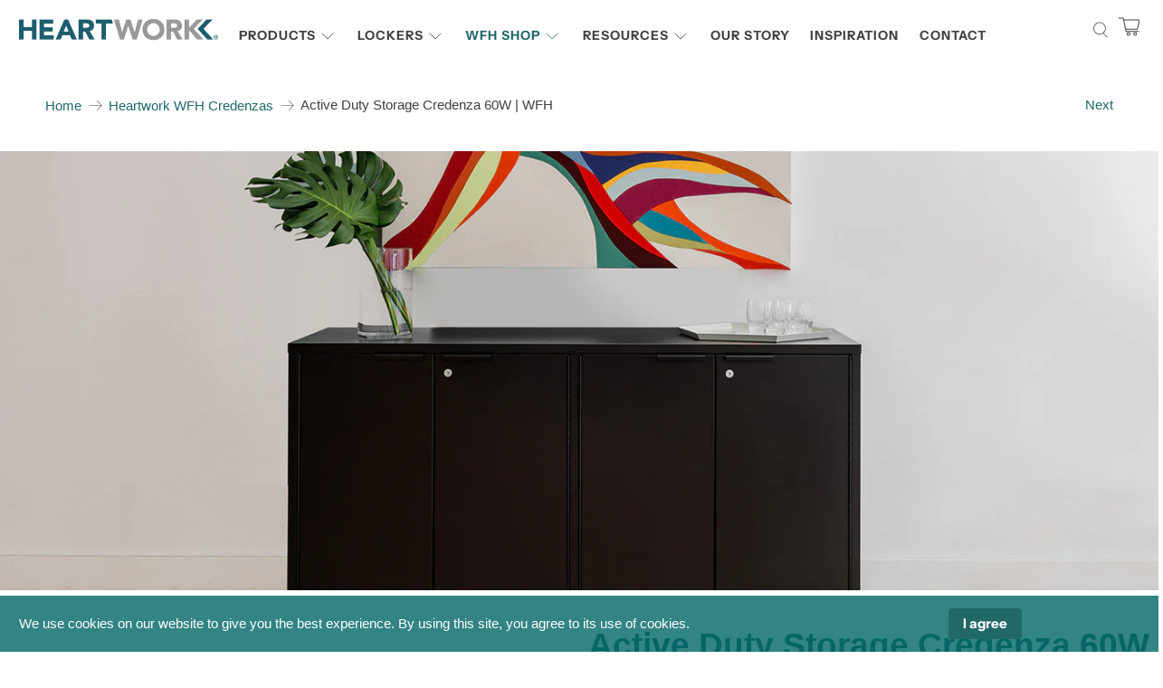

--- FILE ---
content_type: text/html; charset=utf-8
request_url: https://heartwork.com/collections/credenzas-wfh/products/active-duty-storage-credenza-60w-wfh?variant=37168302260413
body_size: 57106
content:


 <!doctype html>
<html class="no-js no-touch" lang="en">
<head> <meta charset="utf-8"> <meta http-equiv="cleartype" content="on"> <meta name="robots" content="index,follow"> <meta name="viewport" content="width=device-width,initial-scale=1"> <meta name="theme-color" content="#ffffff"> <link rel="canonical" href="https://heartwork.com/products/active-duty-storage-credenza-60w-wfh"><title>Active Duty Storage Credenza 60W | WFH - Heartwork Inc</title> <!-- DNS prefetches --> <link rel="dns-prefetch" href="https://cdn.shopify.com"> <link rel="dns-prefetch" href="https://fonts.shopify.com"> <link rel="dns-prefetch" href="https://monorail-edge.shopifysvc.com"> <link rel="dns-prefetch" href="https://ajax.googleapis.com"> <!-- Preconnects --> <link rel="preconnect" href="https://cdn.shopify.com" crossorigin> <link rel="preconnect" href="https://fonts.shopify.com" crossorigin> <link rel="preconnect" href="https://monorail-edge.shopifysvc.com"> <link rel="preconnect" href="https://ajax.googleapis.com"> <!-- Preloads --> <!-- Preload CSS --> <link rel="preload" href="//heartwork.com/cdn/shop/t/38/assets/fancybox.css?v=30466120580444283401740572670" as="style"> <link rel="preload" href="//heartwork.com/cdn/shop/t/38/assets/styles.css?v=23428389090678856991766086368" as="style"> <!-- Preload JS --> <link rel="preload" href="https://ajax.googleapis.com/ajax/libs/jquery/3.6.0/jquery.min.js" as="script"> <link rel="preload" href="//heartwork.com/cdn/shop/t/38/assets/vendors.js?v=105789364703734492431740572670" as="script"> <link rel="preload" href="//heartwork.com/cdn/shop/t/38/assets/utilities.js?v=156980138783652648161740572670" as="script"> <link rel="preload" href="//heartwork.com/cdn/shop/t/38/assets/app.js?v=30281363482671889751740572693" as="script"> <!-- CSS for Flex --> <link rel="stylesheet" href="//heartwork.com/cdn/shop/t/38/assets/fancybox.css?v=30466120580444283401740572670"> <link rel="stylesheet" href="//heartwork.com/cdn/shop/t/38/assets/styles.css?v=23428389090678856991766086368"> <script>
    window.PXUTheme = window.PXUTheme || {};
    window.PXUTheme.version = '5.3.0';
    window.PXUTheme.name = 'Flex';</script> <script>
    

window.PXUTheme = window.PXUTheme || {};


window.PXUTheme.info = {
  name: 'Flex',
  version: '3.0.0'
}


window.PXUTheme.currency = {};
window.PXUTheme.currency.show_multiple_currencies = false;
window.PXUTheme.currency.presentment_currency = "USD";
window.PXUTheme.currency.default_currency = "USD";
window.PXUTheme.currency.display_format = "money_format";
window.PXUTheme.currency.money_format = "${{amount}}";
window.PXUTheme.currency.money_format_no_currency = "${{amount}}";
window.PXUTheme.currency.money_format_currency = "${{amount}} USD";
window.PXUTheme.currency.native_multi_currency = false;
window.PXUTheme.currency.iso_code = "USD";
window.PXUTheme.currency.symbol = "$";



window.PXUTheme.allCountryOptionTags = "\u003coption value=\"United States\" data-provinces=\"[[\u0026quot;Alabama\u0026quot;,\u0026quot;Alabama\u0026quot;],[\u0026quot;Alaska\u0026quot;,\u0026quot;Alaska\u0026quot;],[\u0026quot;American Samoa\u0026quot;,\u0026quot;American Samoa\u0026quot;],[\u0026quot;Arizona\u0026quot;,\u0026quot;Arizona\u0026quot;],[\u0026quot;Arkansas\u0026quot;,\u0026quot;Arkansas\u0026quot;],[\u0026quot;Armed Forces Americas\u0026quot;,\u0026quot;Armed Forces Americas\u0026quot;],[\u0026quot;Armed Forces Europe\u0026quot;,\u0026quot;Armed Forces Europe\u0026quot;],[\u0026quot;Armed Forces Pacific\u0026quot;,\u0026quot;Armed Forces Pacific\u0026quot;],[\u0026quot;California\u0026quot;,\u0026quot;California\u0026quot;],[\u0026quot;Colorado\u0026quot;,\u0026quot;Colorado\u0026quot;],[\u0026quot;Connecticut\u0026quot;,\u0026quot;Connecticut\u0026quot;],[\u0026quot;Delaware\u0026quot;,\u0026quot;Delaware\u0026quot;],[\u0026quot;District of Columbia\u0026quot;,\u0026quot;Washington DC\u0026quot;],[\u0026quot;Federated States of Micronesia\u0026quot;,\u0026quot;Micronesia\u0026quot;],[\u0026quot;Florida\u0026quot;,\u0026quot;Florida\u0026quot;],[\u0026quot;Georgia\u0026quot;,\u0026quot;Georgia\u0026quot;],[\u0026quot;Guam\u0026quot;,\u0026quot;Guam\u0026quot;],[\u0026quot;Hawaii\u0026quot;,\u0026quot;Hawaii\u0026quot;],[\u0026quot;Idaho\u0026quot;,\u0026quot;Idaho\u0026quot;],[\u0026quot;Illinois\u0026quot;,\u0026quot;Illinois\u0026quot;],[\u0026quot;Indiana\u0026quot;,\u0026quot;Indiana\u0026quot;],[\u0026quot;Iowa\u0026quot;,\u0026quot;Iowa\u0026quot;],[\u0026quot;Kansas\u0026quot;,\u0026quot;Kansas\u0026quot;],[\u0026quot;Kentucky\u0026quot;,\u0026quot;Kentucky\u0026quot;],[\u0026quot;Louisiana\u0026quot;,\u0026quot;Louisiana\u0026quot;],[\u0026quot;Maine\u0026quot;,\u0026quot;Maine\u0026quot;],[\u0026quot;Marshall Islands\u0026quot;,\u0026quot;Marshall Islands\u0026quot;],[\u0026quot;Maryland\u0026quot;,\u0026quot;Maryland\u0026quot;],[\u0026quot;Massachusetts\u0026quot;,\u0026quot;Massachusetts\u0026quot;],[\u0026quot;Michigan\u0026quot;,\u0026quot;Michigan\u0026quot;],[\u0026quot;Minnesota\u0026quot;,\u0026quot;Minnesota\u0026quot;],[\u0026quot;Mississippi\u0026quot;,\u0026quot;Mississippi\u0026quot;],[\u0026quot;Missouri\u0026quot;,\u0026quot;Missouri\u0026quot;],[\u0026quot;Montana\u0026quot;,\u0026quot;Montana\u0026quot;],[\u0026quot;Nebraska\u0026quot;,\u0026quot;Nebraska\u0026quot;],[\u0026quot;Nevada\u0026quot;,\u0026quot;Nevada\u0026quot;],[\u0026quot;New Hampshire\u0026quot;,\u0026quot;New Hampshire\u0026quot;],[\u0026quot;New Jersey\u0026quot;,\u0026quot;New Jersey\u0026quot;],[\u0026quot;New Mexico\u0026quot;,\u0026quot;New Mexico\u0026quot;],[\u0026quot;New York\u0026quot;,\u0026quot;New York\u0026quot;],[\u0026quot;North Carolina\u0026quot;,\u0026quot;North Carolina\u0026quot;],[\u0026quot;North Dakota\u0026quot;,\u0026quot;North Dakota\u0026quot;],[\u0026quot;Northern Mariana Islands\u0026quot;,\u0026quot;Northern Mariana Islands\u0026quot;],[\u0026quot;Ohio\u0026quot;,\u0026quot;Ohio\u0026quot;],[\u0026quot;Oklahoma\u0026quot;,\u0026quot;Oklahoma\u0026quot;],[\u0026quot;Oregon\u0026quot;,\u0026quot;Oregon\u0026quot;],[\u0026quot;Palau\u0026quot;,\u0026quot;Palau\u0026quot;],[\u0026quot;Pennsylvania\u0026quot;,\u0026quot;Pennsylvania\u0026quot;],[\u0026quot;Puerto Rico\u0026quot;,\u0026quot;Puerto Rico\u0026quot;],[\u0026quot;Rhode Island\u0026quot;,\u0026quot;Rhode Island\u0026quot;],[\u0026quot;South Carolina\u0026quot;,\u0026quot;South Carolina\u0026quot;],[\u0026quot;South Dakota\u0026quot;,\u0026quot;South Dakota\u0026quot;],[\u0026quot;Tennessee\u0026quot;,\u0026quot;Tennessee\u0026quot;],[\u0026quot;Texas\u0026quot;,\u0026quot;Texas\u0026quot;],[\u0026quot;Utah\u0026quot;,\u0026quot;Utah\u0026quot;],[\u0026quot;Vermont\u0026quot;,\u0026quot;Vermont\u0026quot;],[\u0026quot;Virgin Islands\u0026quot;,\u0026quot;U.S. Virgin Islands\u0026quot;],[\u0026quot;Virginia\u0026quot;,\u0026quot;Virginia\u0026quot;],[\u0026quot;Washington\u0026quot;,\u0026quot;Washington\u0026quot;],[\u0026quot;West Virginia\u0026quot;,\u0026quot;West Virginia\u0026quot;],[\u0026quot;Wisconsin\u0026quot;,\u0026quot;Wisconsin\u0026quot;],[\u0026quot;Wyoming\u0026quot;,\u0026quot;Wyoming\u0026quot;]]\"\u003eUnited States\u003c\/option\u003e\n\u003coption value=\"---\" data-provinces=\"[]\"\u003e---\u003c\/option\u003e\n\u003coption value=\"Afghanistan\" data-provinces=\"[]\"\u003eAfghanistan\u003c\/option\u003e\n\u003coption value=\"Aland Islands\" data-provinces=\"[]\"\u003eÅland Islands\u003c\/option\u003e\n\u003coption value=\"Albania\" data-provinces=\"[]\"\u003eAlbania\u003c\/option\u003e\n\u003coption value=\"Algeria\" data-provinces=\"[]\"\u003eAlgeria\u003c\/option\u003e\n\u003coption value=\"Andorra\" data-provinces=\"[]\"\u003eAndorra\u003c\/option\u003e\n\u003coption value=\"Angola\" data-provinces=\"[]\"\u003eAngola\u003c\/option\u003e\n\u003coption value=\"Anguilla\" data-provinces=\"[]\"\u003eAnguilla\u003c\/option\u003e\n\u003coption value=\"Antigua And Barbuda\" data-provinces=\"[]\"\u003eAntigua \u0026 Barbuda\u003c\/option\u003e\n\u003coption value=\"Argentina\" data-provinces=\"[[\u0026quot;Buenos Aires\u0026quot;,\u0026quot;Buenos Aires Province\u0026quot;],[\u0026quot;Catamarca\u0026quot;,\u0026quot;Catamarca\u0026quot;],[\u0026quot;Chaco\u0026quot;,\u0026quot;Chaco\u0026quot;],[\u0026quot;Chubut\u0026quot;,\u0026quot;Chubut\u0026quot;],[\u0026quot;Ciudad Autónoma de Buenos Aires\u0026quot;,\u0026quot;Buenos Aires (Autonomous City)\u0026quot;],[\u0026quot;Corrientes\u0026quot;,\u0026quot;Corrientes\u0026quot;],[\u0026quot;Córdoba\u0026quot;,\u0026quot;Córdoba\u0026quot;],[\u0026quot;Entre Ríos\u0026quot;,\u0026quot;Entre Ríos\u0026quot;],[\u0026quot;Formosa\u0026quot;,\u0026quot;Formosa\u0026quot;],[\u0026quot;Jujuy\u0026quot;,\u0026quot;Jujuy\u0026quot;],[\u0026quot;La Pampa\u0026quot;,\u0026quot;La Pampa\u0026quot;],[\u0026quot;La Rioja\u0026quot;,\u0026quot;La Rioja\u0026quot;],[\u0026quot;Mendoza\u0026quot;,\u0026quot;Mendoza\u0026quot;],[\u0026quot;Misiones\u0026quot;,\u0026quot;Misiones\u0026quot;],[\u0026quot;Neuquén\u0026quot;,\u0026quot;Neuquén\u0026quot;],[\u0026quot;Río Negro\u0026quot;,\u0026quot;Río Negro\u0026quot;],[\u0026quot;Salta\u0026quot;,\u0026quot;Salta\u0026quot;],[\u0026quot;San Juan\u0026quot;,\u0026quot;San Juan\u0026quot;],[\u0026quot;San Luis\u0026quot;,\u0026quot;San Luis\u0026quot;],[\u0026quot;Santa Cruz\u0026quot;,\u0026quot;Santa Cruz\u0026quot;],[\u0026quot;Santa Fe\u0026quot;,\u0026quot;Santa Fe\u0026quot;],[\u0026quot;Santiago Del Estero\u0026quot;,\u0026quot;Santiago del Estero\u0026quot;],[\u0026quot;Tierra Del Fuego\u0026quot;,\u0026quot;Tierra del Fuego\u0026quot;],[\u0026quot;Tucumán\u0026quot;,\u0026quot;Tucumán\u0026quot;]]\"\u003eArgentina\u003c\/option\u003e\n\u003coption value=\"Armenia\" data-provinces=\"[]\"\u003eArmenia\u003c\/option\u003e\n\u003coption value=\"Aruba\" data-provinces=\"[]\"\u003eAruba\u003c\/option\u003e\n\u003coption value=\"Ascension Island\" data-provinces=\"[]\"\u003eAscension Island\u003c\/option\u003e\n\u003coption value=\"Australia\" data-provinces=\"[[\u0026quot;Australian Capital Territory\u0026quot;,\u0026quot;Australian Capital Territory\u0026quot;],[\u0026quot;New South Wales\u0026quot;,\u0026quot;New South Wales\u0026quot;],[\u0026quot;Northern Territory\u0026quot;,\u0026quot;Northern Territory\u0026quot;],[\u0026quot;Queensland\u0026quot;,\u0026quot;Queensland\u0026quot;],[\u0026quot;South Australia\u0026quot;,\u0026quot;South Australia\u0026quot;],[\u0026quot;Tasmania\u0026quot;,\u0026quot;Tasmania\u0026quot;],[\u0026quot;Victoria\u0026quot;,\u0026quot;Victoria\u0026quot;],[\u0026quot;Western Australia\u0026quot;,\u0026quot;Western Australia\u0026quot;]]\"\u003eAustralia\u003c\/option\u003e\n\u003coption value=\"Austria\" data-provinces=\"[]\"\u003eAustria\u003c\/option\u003e\n\u003coption value=\"Azerbaijan\" data-provinces=\"[]\"\u003eAzerbaijan\u003c\/option\u003e\n\u003coption value=\"Bahamas\" data-provinces=\"[]\"\u003eBahamas\u003c\/option\u003e\n\u003coption value=\"Bahrain\" data-provinces=\"[]\"\u003eBahrain\u003c\/option\u003e\n\u003coption value=\"Bangladesh\" data-provinces=\"[]\"\u003eBangladesh\u003c\/option\u003e\n\u003coption value=\"Barbados\" data-provinces=\"[]\"\u003eBarbados\u003c\/option\u003e\n\u003coption value=\"Belarus\" data-provinces=\"[]\"\u003eBelarus\u003c\/option\u003e\n\u003coption value=\"Belgium\" data-provinces=\"[]\"\u003eBelgium\u003c\/option\u003e\n\u003coption value=\"Belize\" data-provinces=\"[]\"\u003eBelize\u003c\/option\u003e\n\u003coption value=\"Benin\" data-provinces=\"[]\"\u003eBenin\u003c\/option\u003e\n\u003coption value=\"Bermuda\" data-provinces=\"[]\"\u003eBermuda\u003c\/option\u003e\n\u003coption value=\"Bhutan\" data-provinces=\"[]\"\u003eBhutan\u003c\/option\u003e\n\u003coption value=\"Bolivia\" data-provinces=\"[]\"\u003eBolivia\u003c\/option\u003e\n\u003coption value=\"Bosnia And Herzegovina\" data-provinces=\"[]\"\u003eBosnia \u0026 Herzegovina\u003c\/option\u003e\n\u003coption value=\"Botswana\" data-provinces=\"[]\"\u003eBotswana\u003c\/option\u003e\n\u003coption value=\"Brazil\" data-provinces=\"[[\u0026quot;Acre\u0026quot;,\u0026quot;Acre\u0026quot;],[\u0026quot;Alagoas\u0026quot;,\u0026quot;Alagoas\u0026quot;],[\u0026quot;Amapá\u0026quot;,\u0026quot;Amapá\u0026quot;],[\u0026quot;Amazonas\u0026quot;,\u0026quot;Amazonas\u0026quot;],[\u0026quot;Bahia\u0026quot;,\u0026quot;Bahia\u0026quot;],[\u0026quot;Ceará\u0026quot;,\u0026quot;Ceará\u0026quot;],[\u0026quot;Distrito Federal\u0026quot;,\u0026quot;Federal District\u0026quot;],[\u0026quot;Espírito Santo\u0026quot;,\u0026quot;Espírito Santo\u0026quot;],[\u0026quot;Goiás\u0026quot;,\u0026quot;Goiás\u0026quot;],[\u0026quot;Maranhão\u0026quot;,\u0026quot;Maranhão\u0026quot;],[\u0026quot;Mato Grosso\u0026quot;,\u0026quot;Mato Grosso\u0026quot;],[\u0026quot;Mato Grosso do Sul\u0026quot;,\u0026quot;Mato Grosso do Sul\u0026quot;],[\u0026quot;Minas Gerais\u0026quot;,\u0026quot;Minas Gerais\u0026quot;],[\u0026quot;Paraná\u0026quot;,\u0026quot;Paraná\u0026quot;],[\u0026quot;Paraíba\u0026quot;,\u0026quot;Paraíba\u0026quot;],[\u0026quot;Pará\u0026quot;,\u0026quot;Pará\u0026quot;],[\u0026quot;Pernambuco\u0026quot;,\u0026quot;Pernambuco\u0026quot;],[\u0026quot;Piauí\u0026quot;,\u0026quot;Piauí\u0026quot;],[\u0026quot;Rio Grande do Norte\u0026quot;,\u0026quot;Rio Grande do Norte\u0026quot;],[\u0026quot;Rio Grande do Sul\u0026quot;,\u0026quot;Rio Grande do Sul\u0026quot;],[\u0026quot;Rio de Janeiro\u0026quot;,\u0026quot;Rio de Janeiro\u0026quot;],[\u0026quot;Rondônia\u0026quot;,\u0026quot;Rondônia\u0026quot;],[\u0026quot;Roraima\u0026quot;,\u0026quot;Roraima\u0026quot;],[\u0026quot;Santa Catarina\u0026quot;,\u0026quot;Santa Catarina\u0026quot;],[\u0026quot;Sergipe\u0026quot;,\u0026quot;Sergipe\u0026quot;],[\u0026quot;São Paulo\u0026quot;,\u0026quot;São Paulo\u0026quot;],[\u0026quot;Tocantins\u0026quot;,\u0026quot;Tocantins\u0026quot;]]\"\u003eBrazil\u003c\/option\u003e\n\u003coption value=\"British Indian Ocean Territory\" data-provinces=\"[]\"\u003eBritish Indian Ocean Territory\u003c\/option\u003e\n\u003coption value=\"Virgin Islands, British\" data-provinces=\"[]\"\u003eBritish Virgin Islands\u003c\/option\u003e\n\u003coption value=\"Brunei\" data-provinces=\"[]\"\u003eBrunei\u003c\/option\u003e\n\u003coption value=\"Bulgaria\" data-provinces=\"[]\"\u003eBulgaria\u003c\/option\u003e\n\u003coption value=\"Burkina Faso\" data-provinces=\"[]\"\u003eBurkina Faso\u003c\/option\u003e\n\u003coption value=\"Burundi\" data-provinces=\"[]\"\u003eBurundi\u003c\/option\u003e\n\u003coption value=\"Cambodia\" data-provinces=\"[]\"\u003eCambodia\u003c\/option\u003e\n\u003coption value=\"Republic of Cameroon\" data-provinces=\"[]\"\u003eCameroon\u003c\/option\u003e\n\u003coption value=\"Canada\" data-provinces=\"[[\u0026quot;Alberta\u0026quot;,\u0026quot;Alberta\u0026quot;],[\u0026quot;British Columbia\u0026quot;,\u0026quot;British Columbia\u0026quot;],[\u0026quot;Manitoba\u0026quot;,\u0026quot;Manitoba\u0026quot;],[\u0026quot;New Brunswick\u0026quot;,\u0026quot;New Brunswick\u0026quot;],[\u0026quot;Newfoundland and Labrador\u0026quot;,\u0026quot;Newfoundland and Labrador\u0026quot;],[\u0026quot;Northwest Territories\u0026quot;,\u0026quot;Northwest Territories\u0026quot;],[\u0026quot;Nova Scotia\u0026quot;,\u0026quot;Nova Scotia\u0026quot;],[\u0026quot;Nunavut\u0026quot;,\u0026quot;Nunavut\u0026quot;],[\u0026quot;Ontario\u0026quot;,\u0026quot;Ontario\u0026quot;],[\u0026quot;Prince Edward Island\u0026quot;,\u0026quot;Prince Edward Island\u0026quot;],[\u0026quot;Quebec\u0026quot;,\u0026quot;Quebec\u0026quot;],[\u0026quot;Saskatchewan\u0026quot;,\u0026quot;Saskatchewan\u0026quot;],[\u0026quot;Yukon\u0026quot;,\u0026quot;Yukon\u0026quot;]]\"\u003eCanada\u003c\/option\u003e\n\u003coption value=\"Cape Verde\" data-provinces=\"[]\"\u003eCape Verde\u003c\/option\u003e\n\u003coption value=\"Caribbean Netherlands\" data-provinces=\"[]\"\u003eCaribbean Netherlands\u003c\/option\u003e\n\u003coption value=\"Cayman Islands\" data-provinces=\"[]\"\u003eCayman Islands\u003c\/option\u003e\n\u003coption value=\"Central African Republic\" data-provinces=\"[]\"\u003eCentral African Republic\u003c\/option\u003e\n\u003coption value=\"Chad\" data-provinces=\"[]\"\u003eChad\u003c\/option\u003e\n\u003coption value=\"Chile\" data-provinces=\"[[\u0026quot;Antofagasta\u0026quot;,\u0026quot;Antofagasta\u0026quot;],[\u0026quot;Araucanía\u0026quot;,\u0026quot;Araucanía\u0026quot;],[\u0026quot;Arica and Parinacota\u0026quot;,\u0026quot;Arica y Parinacota\u0026quot;],[\u0026quot;Atacama\u0026quot;,\u0026quot;Atacama\u0026quot;],[\u0026quot;Aysén\u0026quot;,\u0026quot;Aysén\u0026quot;],[\u0026quot;Biobío\u0026quot;,\u0026quot;Bío Bío\u0026quot;],[\u0026quot;Coquimbo\u0026quot;,\u0026quot;Coquimbo\u0026quot;],[\u0026quot;Los Lagos\u0026quot;,\u0026quot;Los Lagos\u0026quot;],[\u0026quot;Los Ríos\u0026quot;,\u0026quot;Los Ríos\u0026quot;],[\u0026quot;Magallanes\u0026quot;,\u0026quot;Magallanes Region\u0026quot;],[\u0026quot;Maule\u0026quot;,\u0026quot;Maule\u0026quot;],[\u0026quot;O\u0026#39;Higgins\u0026quot;,\u0026quot;Libertador General Bernardo O’Higgins\u0026quot;],[\u0026quot;Santiago\u0026quot;,\u0026quot;Santiago Metropolitan\u0026quot;],[\u0026quot;Tarapacá\u0026quot;,\u0026quot;Tarapacá\u0026quot;],[\u0026quot;Valparaíso\u0026quot;,\u0026quot;Valparaíso\u0026quot;],[\u0026quot;Ñuble\u0026quot;,\u0026quot;Ñuble\u0026quot;]]\"\u003eChile\u003c\/option\u003e\n\u003coption value=\"China\" data-provinces=\"[[\u0026quot;Anhui\u0026quot;,\u0026quot;Anhui\u0026quot;],[\u0026quot;Beijing\u0026quot;,\u0026quot;Beijing\u0026quot;],[\u0026quot;Chongqing\u0026quot;,\u0026quot;Chongqing\u0026quot;],[\u0026quot;Fujian\u0026quot;,\u0026quot;Fujian\u0026quot;],[\u0026quot;Gansu\u0026quot;,\u0026quot;Gansu\u0026quot;],[\u0026quot;Guangdong\u0026quot;,\u0026quot;Guangdong\u0026quot;],[\u0026quot;Guangxi\u0026quot;,\u0026quot;Guangxi\u0026quot;],[\u0026quot;Guizhou\u0026quot;,\u0026quot;Guizhou\u0026quot;],[\u0026quot;Hainan\u0026quot;,\u0026quot;Hainan\u0026quot;],[\u0026quot;Hebei\u0026quot;,\u0026quot;Hebei\u0026quot;],[\u0026quot;Heilongjiang\u0026quot;,\u0026quot;Heilongjiang\u0026quot;],[\u0026quot;Henan\u0026quot;,\u0026quot;Henan\u0026quot;],[\u0026quot;Hubei\u0026quot;,\u0026quot;Hubei\u0026quot;],[\u0026quot;Hunan\u0026quot;,\u0026quot;Hunan\u0026quot;],[\u0026quot;Inner Mongolia\u0026quot;,\u0026quot;Inner Mongolia\u0026quot;],[\u0026quot;Jiangsu\u0026quot;,\u0026quot;Jiangsu\u0026quot;],[\u0026quot;Jiangxi\u0026quot;,\u0026quot;Jiangxi\u0026quot;],[\u0026quot;Jilin\u0026quot;,\u0026quot;Jilin\u0026quot;],[\u0026quot;Liaoning\u0026quot;,\u0026quot;Liaoning\u0026quot;],[\u0026quot;Ningxia\u0026quot;,\u0026quot;Ningxia\u0026quot;],[\u0026quot;Qinghai\u0026quot;,\u0026quot;Qinghai\u0026quot;],[\u0026quot;Shaanxi\u0026quot;,\u0026quot;Shaanxi\u0026quot;],[\u0026quot;Shandong\u0026quot;,\u0026quot;Shandong\u0026quot;],[\u0026quot;Shanghai\u0026quot;,\u0026quot;Shanghai\u0026quot;],[\u0026quot;Shanxi\u0026quot;,\u0026quot;Shanxi\u0026quot;],[\u0026quot;Sichuan\u0026quot;,\u0026quot;Sichuan\u0026quot;],[\u0026quot;Tianjin\u0026quot;,\u0026quot;Tianjin\u0026quot;],[\u0026quot;Xinjiang\u0026quot;,\u0026quot;Xinjiang\u0026quot;],[\u0026quot;Xizang\u0026quot;,\u0026quot;Tibet\u0026quot;],[\u0026quot;Yunnan\u0026quot;,\u0026quot;Yunnan\u0026quot;],[\u0026quot;Zhejiang\u0026quot;,\u0026quot;Zhejiang\u0026quot;]]\"\u003eChina\u003c\/option\u003e\n\u003coption value=\"Christmas Island\" data-provinces=\"[]\"\u003eChristmas Island\u003c\/option\u003e\n\u003coption value=\"Cocos (Keeling) Islands\" data-provinces=\"[]\"\u003eCocos (Keeling) Islands\u003c\/option\u003e\n\u003coption value=\"Colombia\" data-provinces=\"[[\u0026quot;Amazonas\u0026quot;,\u0026quot;Amazonas\u0026quot;],[\u0026quot;Antioquia\u0026quot;,\u0026quot;Antioquia\u0026quot;],[\u0026quot;Arauca\u0026quot;,\u0026quot;Arauca\u0026quot;],[\u0026quot;Atlántico\u0026quot;,\u0026quot;Atlántico\u0026quot;],[\u0026quot;Bogotá, D.C.\u0026quot;,\u0026quot;Capital District\u0026quot;],[\u0026quot;Bolívar\u0026quot;,\u0026quot;Bolívar\u0026quot;],[\u0026quot;Boyacá\u0026quot;,\u0026quot;Boyacá\u0026quot;],[\u0026quot;Caldas\u0026quot;,\u0026quot;Caldas\u0026quot;],[\u0026quot;Caquetá\u0026quot;,\u0026quot;Caquetá\u0026quot;],[\u0026quot;Casanare\u0026quot;,\u0026quot;Casanare\u0026quot;],[\u0026quot;Cauca\u0026quot;,\u0026quot;Cauca\u0026quot;],[\u0026quot;Cesar\u0026quot;,\u0026quot;Cesar\u0026quot;],[\u0026quot;Chocó\u0026quot;,\u0026quot;Chocó\u0026quot;],[\u0026quot;Cundinamarca\u0026quot;,\u0026quot;Cundinamarca\u0026quot;],[\u0026quot;Córdoba\u0026quot;,\u0026quot;Córdoba\u0026quot;],[\u0026quot;Guainía\u0026quot;,\u0026quot;Guainía\u0026quot;],[\u0026quot;Guaviare\u0026quot;,\u0026quot;Guaviare\u0026quot;],[\u0026quot;Huila\u0026quot;,\u0026quot;Huila\u0026quot;],[\u0026quot;La Guajira\u0026quot;,\u0026quot;La Guajira\u0026quot;],[\u0026quot;Magdalena\u0026quot;,\u0026quot;Magdalena\u0026quot;],[\u0026quot;Meta\u0026quot;,\u0026quot;Meta\u0026quot;],[\u0026quot;Nariño\u0026quot;,\u0026quot;Nariño\u0026quot;],[\u0026quot;Norte de Santander\u0026quot;,\u0026quot;Norte de Santander\u0026quot;],[\u0026quot;Putumayo\u0026quot;,\u0026quot;Putumayo\u0026quot;],[\u0026quot;Quindío\u0026quot;,\u0026quot;Quindío\u0026quot;],[\u0026quot;Risaralda\u0026quot;,\u0026quot;Risaralda\u0026quot;],[\u0026quot;San Andrés, Providencia y Santa Catalina\u0026quot;,\u0026quot;San Andrés \\u0026 Providencia\u0026quot;],[\u0026quot;Santander\u0026quot;,\u0026quot;Santander\u0026quot;],[\u0026quot;Sucre\u0026quot;,\u0026quot;Sucre\u0026quot;],[\u0026quot;Tolima\u0026quot;,\u0026quot;Tolima\u0026quot;],[\u0026quot;Valle del Cauca\u0026quot;,\u0026quot;Valle del Cauca\u0026quot;],[\u0026quot;Vaupés\u0026quot;,\u0026quot;Vaupés\u0026quot;],[\u0026quot;Vichada\u0026quot;,\u0026quot;Vichada\u0026quot;]]\"\u003eColombia\u003c\/option\u003e\n\u003coption value=\"Comoros\" data-provinces=\"[]\"\u003eComoros\u003c\/option\u003e\n\u003coption value=\"Congo\" data-provinces=\"[]\"\u003eCongo - Brazzaville\u003c\/option\u003e\n\u003coption value=\"Congo, The Democratic Republic Of The\" data-provinces=\"[]\"\u003eCongo - Kinshasa\u003c\/option\u003e\n\u003coption value=\"Cook Islands\" data-provinces=\"[]\"\u003eCook Islands\u003c\/option\u003e\n\u003coption value=\"Costa Rica\" data-provinces=\"[[\u0026quot;Alajuela\u0026quot;,\u0026quot;Alajuela\u0026quot;],[\u0026quot;Cartago\u0026quot;,\u0026quot;Cartago\u0026quot;],[\u0026quot;Guanacaste\u0026quot;,\u0026quot;Guanacaste\u0026quot;],[\u0026quot;Heredia\u0026quot;,\u0026quot;Heredia\u0026quot;],[\u0026quot;Limón\u0026quot;,\u0026quot;Limón\u0026quot;],[\u0026quot;Puntarenas\u0026quot;,\u0026quot;Puntarenas\u0026quot;],[\u0026quot;San José\u0026quot;,\u0026quot;San José\u0026quot;]]\"\u003eCosta Rica\u003c\/option\u003e\n\u003coption value=\"Croatia\" data-provinces=\"[]\"\u003eCroatia\u003c\/option\u003e\n\u003coption value=\"Curaçao\" data-provinces=\"[]\"\u003eCuraçao\u003c\/option\u003e\n\u003coption value=\"Cyprus\" data-provinces=\"[]\"\u003eCyprus\u003c\/option\u003e\n\u003coption value=\"Czech Republic\" data-provinces=\"[]\"\u003eCzechia\u003c\/option\u003e\n\u003coption value=\"Côte d'Ivoire\" data-provinces=\"[]\"\u003eCôte d’Ivoire\u003c\/option\u003e\n\u003coption value=\"Denmark\" data-provinces=\"[]\"\u003eDenmark\u003c\/option\u003e\n\u003coption value=\"Djibouti\" data-provinces=\"[]\"\u003eDjibouti\u003c\/option\u003e\n\u003coption value=\"Dominica\" data-provinces=\"[]\"\u003eDominica\u003c\/option\u003e\n\u003coption value=\"Dominican Republic\" data-provinces=\"[]\"\u003eDominican Republic\u003c\/option\u003e\n\u003coption value=\"Ecuador\" data-provinces=\"[]\"\u003eEcuador\u003c\/option\u003e\n\u003coption value=\"Egypt\" data-provinces=\"[[\u0026quot;6th of October\u0026quot;,\u0026quot;6th of October\u0026quot;],[\u0026quot;Al Sharqia\u0026quot;,\u0026quot;Al Sharqia\u0026quot;],[\u0026quot;Alexandria\u0026quot;,\u0026quot;Alexandria\u0026quot;],[\u0026quot;Aswan\u0026quot;,\u0026quot;Aswan\u0026quot;],[\u0026quot;Asyut\u0026quot;,\u0026quot;Asyut\u0026quot;],[\u0026quot;Beheira\u0026quot;,\u0026quot;Beheira\u0026quot;],[\u0026quot;Beni Suef\u0026quot;,\u0026quot;Beni Suef\u0026quot;],[\u0026quot;Cairo\u0026quot;,\u0026quot;Cairo\u0026quot;],[\u0026quot;Dakahlia\u0026quot;,\u0026quot;Dakahlia\u0026quot;],[\u0026quot;Damietta\u0026quot;,\u0026quot;Damietta\u0026quot;],[\u0026quot;Faiyum\u0026quot;,\u0026quot;Faiyum\u0026quot;],[\u0026quot;Gharbia\u0026quot;,\u0026quot;Gharbia\u0026quot;],[\u0026quot;Giza\u0026quot;,\u0026quot;Giza\u0026quot;],[\u0026quot;Helwan\u0026quot;,\u0026quot;Helwan\u0026quot;],[\u0026quot;Ismailia\u0026quot;,\u0026quot;Ismailia\u0026quot;],[\u0026quot;Kafr el-Sheikh\u0026quot;,\u0026quot;Kafr el-Sheikh\u0026quot;],[\u0026quot;Luxor\u0026quot;,\u0026quot;Luxor\u0026quot;],[\u0026quot;Matrouh\u0026quot;,\u0026quot;Matrouh\u0026quot;],[\u0026quot;Minya\u0026quot;,\u0026quot;Minya\u0026quot;],[\u0026quot;Monufia\u0026quot;,\u0026quot;Monufia\u0026quot;],[\u0026quot;New Valley\u0026quot;,\u0026quot;New Valley\u0026quot;],[\u0026quot;North Sinai\u0026quot;,\u0026quot;North Sinai\u0026quot;],[\u0026quot;Port Said\u0026quot;,\u0026quot;Port Said\u0026quot;],[\u0026quot;Qalyubia\u0026quot;,\u0026quot;Qalyubia\u0026quot;],[\u0026quot;Qena\u0026quot;,\u0026quot;Qena\u0026quot;],[\u0026quot;Red Sea\u0026quot;,\u0026quot;Red Sea\u0026quot;],[\u0026quot;Sohag\u0026quot;,\u0026quot;Sohag\u0026quot;],[\u0026quot;South Sinai\u0026quot;,\u0026quot;South Sinai\u0026quot;],[\u0026quot;Suez\u0026quot;,\u0026quot;Suez\u0026quot;]]\"\u003eEgypt\u003c\/option\u003e\n\u003coption value=\"El Salvador\" data-provinces=\"[[\u0026quot;Ahuachapán\u0026quot;,\u0026quot;Ahuachapán\u0026quot;],[\u0026quot;Cabañas\u0026quot;,\u0026quot;Cabañas\u0026quot;],[\u0026quot;Chalatenango\u0026quot;,\u0026quot;Chalatenango\u0026quot;],[\u0026quot;Cuscatlán\u0026quot;,\u0026quot;Cuscatlán\u0026quot;],[\u0026quot;La Libertad\u0026quot;,\u0026quot;La Libertad\u0026quot;],[\u0026quot;La Paz\u0026quot;,\u0026quot;La Paz\u0026quot;],[\u0026quot;La Unión\u0026quot;,\u0026quot;La Unión\u0026quot;],[\u0026quot;Morazán\u0026quot;,\u0026quot;Morazán\u0026quot;],[\u0026quot;San Miguel\u0026quot;,\u0026quot;San Miguel\u0026quot;],[\u0026quot;San Salvador\u0026quot;,\u0026quot;San Salvador\u0026quot;],[\u0026quot;San Vicente\u0026quot;,\u0026quot;San Vicente\u0026quot;],[\u0026quot;Santa Ana\u0026quot;,\u0026quot;Santa Ana\u0026quot;],[\u0026quot;Sonsonate\u0026quot;,\u0026quot;Sonsonate\u0026quot;],[\u0026quot;Usulután\u0026quot;,\u0026quot;Usulután\u0026quot;]]\"\u003eEl Salvador\u003c\/option\u003e\n\u003coption value=\"Equatorial Guinea\" data-provinces=\"[]\"\u003eEquatorial Guinea\u003c\/option\u003e\n\u003coption value=\"Eritrea\" data-provinces=\"[]\"\u003eEritrea\u003c\/option\u003e\n\u003coption value=\"Estonia\" data-provinces=\"[]\"\u003eEstonia\u003c\/option\u003e\n\u003coption value=\"Eswatini\" data-provinces=\"[]\"\u003eEswatini\u003c\/option\u003e\n\u003coption value=\"Ethiopia\" data-provinces=\"[]\"\u003eEthiopia\u003c\/option\u003e\n\u003coption value=\"Falkland Islands (Malvinas)\" data-provinces=\"[]\"\u003eFalkland Islands\u003c\/option\u003e\n\u003coption value=\"Faroe Islands\" data-provinces=\"[]\"\u003eFaroe Islands\u003c\/option\u003e\n\u003coption value=\"Fiji\" data-provinces=\"[]\"\u003eFiji\u003c\/option\u003e\n\u003coption value=\"Finland\" data-provinces=\"[]\"\u003eFinland\u003c\/option\u003e\n\u003coption value=\"France\" data-provinces=\"[]\"\u003eFrance\u003c\/option\u003e\n\u003coption value=\"French Guiana\" data-provinces=\"[]\"\u003eFrench Guiana\u003c\/option\u003e\n\u003coption value=\"French Polynesia\" data-provinces=\"[]\"\u003eFrench Polynesia\u003c\/option\u003e\n\u003coption value=\"French Southern Territories\" data-provinces=\"[]\"\u003eFrench Southern Territories\u003c\/option\u003e\n\u003coption value=\"Gabon\" data-provinces=\"[]\"\u003eGabon\u003c\/option\u003e\n\u003coption value=\"Gambia\" data-provinces=\"[]\"\u003eGambia\u003c\/option\u003e\n\u003coption value=\"Georgia\" data-provinces=\"[]\"\u003eGeorgia\u003c\/option\u003e\n\u003coption value=\"Germany\" data-provinces=\"[]\"\u003eGermany\u003c\/option\u003e\n\u003coption value=\"Ghana\" data-provinces=\"[]\"\u003eGhana\u003c\/option\u003e\n\u003coption value=\"Gibraltar\" data-provinces=\"[]\"\u003eGibraltar\u003c\/option\u003e\n\u003coption value=\"Greece\" data-provinces=\"[]\"\u003eGreece\u003c\/option\u003e\n\u003coption value=\"Greenland\" data-provinces=\"[]\"\u003eGreenland\u003c\/option\u003e\n\u003coption value=\"Grenada\" data-provinces=\"[]\"\u003eGrenada\u003c\/option\u003e\n\u003coption value=\"Guadeloupe\" data-provinces=\"[]\"\u003eGuadeloupe\u003c\/option\u003e\n\u003coption value=\"Guatemala\" data-provinces=\"[[\u0026quot;Alta Verapaz\u0026quot;,\u0026quot;Alta Verapaz\u0026quot;],[\u0026quot;Baja Verapaz\u0026quot;,\u0026quot;Baja Verapaz\u0026quot;],[\u0026quot;Chimaltenango\u0026quot;,\u0026quot;Chimaltenango\u0026quot;],[\u0026quot;Chiquimula\u0026quot;,\u0026quot;Chiquimula\u0026quot;],[\u0026quot;El Progreso\u0026quot;,\u0026quot;El Progreso\u0026quot;],[\u0026quot;Escuintla\u0026quot;,\u0026quot;Escuintla\u0026quot;],[\u0026quot;Guatemala\u0026quot;,\u0026quot;Guatemala\u0026quot;],[\u0026quot;Huehuetenango\u0026quot;,\u0026quot;Huehuetenango\u0026quot;],[\u0026quot;Izabal\u0026quot;,\u0026quot;Izabal\u0026quot;],[\u0026quot;Jalapa\u0026quot;,\u0026quot;Jalapa\u0026quot;],[\u0026quot;Jutiapa\u0026quot;,\u0026quot;Jutiapa\u0026quot;],[\u0026quot;Petén\u0026quot;,\u0026quot;Petén\u0026quot;],[\u0026quot;Quetzaltenango\u0026quot;,\u0026quot;Quetzaltenango\u0026quot;],[\u0026quot;Quiché\u0026quot;,\u0026quot;Quiché\u0026quot;],[\u0026quot;Retalhuleu\u0026quot;,\u0026quot;Retalhuleu\u0026quot;],[\u0026quot;Sacatepéquez\u0026quot;,\u0026quot;Sacatepéquez\u0026quot;],[\u0026quot;San Marcos\u0026quot;,\u0026quot;San Marcos\u0026quot;],[\u0026quot;Santa Rosa\u0026quot;,\u0026quot;Santa Rosa\u0026quot;],[\u0026quot;Sololá\u0026quot;,\u0026quot;Sololá\u0026quot;],[\u0026quot;Suchitepéquez\u0026quot;,\u0026quot;Suchitepéquez\u0026quot;],[\u0026quot;Totonicapán\u0026quot;,\u0026quot;Totonicapán\u0026quot;],[\u0026quot;Zacapa\u0026quot;,\u0026quot;Zacapa\u0026quot;]]\"\u003eGuatemala\u003c\/option\u003e\n\u003coption value=\"Guernsey\" data-provinces=\"[]\"\u003eGuernsey\u003c\/option\u003e\n\u003coption value=\"Guinea\" data-provinces=\"[]\"\u003eGuinea\u003c\/option\u003e\n\u003coption value=\"Guinea Bissau\" data-provinces=\"[]\"\u003eGuinea-Bissau\u003c\/option\u003e\n\u003coption value=\"Guyana\" data-provinces=\"[]\"\u003eGuyana\u003c\/option\u003e\n\u003coption value=\"Haiti\" data-provinces=\"[]\"\u003eHaiti\u003c\/option\u003e\n\u003coption value=\"Honduras\" data-provinces=\"[]\"\u003eHonduras\u003c\/option\u003e\n\u003coption value=\"Hong Kong\" data-provinces=\"[[\u0026quot;Hong Kong Island\u0026quot;,\u0026quot;Hong Kong Island\u0026quot;],[\u0026quot;Kowloon\u0026quot;,\u0026quot;Kowloon\u0026quot;],[\u0026quot;New Territories\u0026quot;,\u0026quot;New Territories\u0026quot;]]\"\u003eHong Kong SAR\u003c\/option\u003e\n\u003coption value=\"Hungary\" data-provinces=\"[]\"\u003eHungary\u003c\/option\u003e\n\u003coption value=\"Iceland\" data-provinces=\"[]\"\u003eIceland\u003c\/option\u003e\n\u003coption value=\"India\" data-provinces=\"[[\u0026quot;Andaman and Nicobar Islands\u0026quot;,\u0026quot;Andaman and Nicobar Islands\u0026quot;],[\u0026quot;Andhra Pradesh\u0026quot;,\u0026quot;Andhra Pradesh\u0026quot;],[\u0026quot;Arunachal Pradesh\u0026quot;,\u0026quot;Arunachal Pradesh\u0026quot;],[\u0026quot;Assam\u0026quot;,\u0026quot;Assam\u0026quot;],[\u0026quot;Bihar\u0026quot;,\u0026quot;Bihar\u0026quot;],[\u0026quot;Chandigarh\u0026quot;,\u0026quot;Chandigarh\u0026quot;],[\u0026quot;Chhattisgarh\u0026quot;,\u0026quot;Chhattisgarh\u0026quot;],[\u0026quot;Dadra and Nagar Haveli\u0026quot;,\u0026quot;Dadra and Nagar Haveli\u0026quot;],[\u0026quot;Daman and Diu\u0026quot;,\u0026quot;Daman and Diu\u0026quot;],[\u0026quot;Delhi\u0026quot;,\u0026quot;Delhi\u0026quot;],[\u0026quot;Goa\u0026quot;,\u0026quot;Goa\u0026quot;],[\u0026quot;Gujarat\u0026quot;,\u0026quot;Gujarat\u0026quot;],[\u0026quot;Haryana\u0026quot;,\u0026quot;Haryana\u0026quot;],[\u0026quot;Himachal Pradesh\u0026quot;,\u0026quot;Himachal Pradesh\u0026quot;],[\u0026quot;Jammu and Kashmir\u0026quot;,\u0026quot;Jammu and Kashmir\u0026quot;],[\u0026quot;Jharkhand\u0026quot;,\u0026quot;Jharkhand\u0026quot;],[\u0026quot;Karnataka\u0026quot;,\u0026quot;Karnataka\u0026quot;],[\u0026quot;Kerala\u0026quot;,\u0026quot;Kerala\u0026quot;],[\u0026quot;Ladakh\u0026quot;,\u0026quot;Ladakh\u0026quot;],[\u0026quot;Lakshadweep\u0026quot;,\u0026quot;Lakshadweep\u0026quot;],[\u0026quot;Madhya Pradesh\u0026quot;,\u0026quot;Madhya Pradesh\u0026quot;],[\u0026quot;Maharashtra\u0026quot;,\u0026quot;Maharashtra\u0026quot;],[\u0026quot;Manipur\u0026quot;,\u0026quot;Manipur\u0026quot;],[\u0026quot;Meghalaya\u0026quot;,\u0026quot;Meghalaya\u0026quot;],[\u0026quot;Mizoram\u0026quot;,\u0026quot;Mizoram\u0026quot;],[\u0026quot;Nagaland\u0026quot;,\u0026quot;Nagaland\u0026quot;],[\u0026quot;Odisha\u0026quot;,\u0026quot;Odisha\u0026quot;],[\u0026quot;Puducherry\u0026quot;,\u0026quot;Puducherry\u0026quot;],[\u0026quot;Punjab\u0026quot;,\u0026quot;Punjab\u0026quot;],[\u0026quot;Rajasthan\u0026quot;,\u0026quot;Rajasthan\u0026quot;],[\u0026quot;Sikkim\u0026quot;,\u0026quot;Sikkim\u0026quot;],[\u0026quot;Tamil Nadu\u0026quot;,\u0026quot;Tamil Nadu\u0026quot;],[\u0026quot;Telangana\u0026quot;,\u0026quot;Telangana\u0026quot;],[\u0026quot;Tripura\u0026quot;,\u0026quot;Tripura\u0026quot;],[\u0026quot;Uttar Pradesh\u0026quot;,\u0026quot;Uttar Pradesh\u0026quot;],[\u0026quot;Uttarakhand\u0026quot;,\u0026quot;Uttarakhand\u0026quot;],[\u0026quot;West Bengal\u0026quot;,\u0026quot;West Bengal\u0026quot;]]\"\u003eIndia\u003c\/option\u003e\n\u003coption value=\"Indonesia\" data-provinces=\"[[\u0026quot;Aceh\u0026quot;,\u0026quot;Aceh\u0026quot;],[\u0026quot;Bali\u0026quot;,\u0026quot;Bali\u0026quot;],[\u0026quot;Bangka Belitung\u0026quot;,\u0026quot;Bangka–Belitung Islands\u0026quot;],[\u0026quot;Banten\u0026quot;,\u0026quot;Banten\u0026quot;],[\u0026quot;Bengkulu\u0026quot;,\u0026quot;Bengkulu\u0026quot;],[\u0026quot;Gorontalo\u0026quot;,\u0026quot;Gorontalo\u0026quot;],[\u0026quot;Jakarta\u0026quot;,\u0026quot;Jakarta\u0026quot;],[\u0026quot;Jambi\u0026quot;,\u0026quot;Jambi\u0026quot;],[\u0026quot;Jawa Barat\u0026quot;,\u0026quot;West Java\u0026quot;],[\u0026quot;Jawa Tengah\u0026quot;,\u0026quot;Central Java\u0026quot;],[\u0026quot;Jawa Timur\u0026quot;,\u0026quot;East Java\u0026quot;],[\u0026quot;Kalimantan Barat\u0026quot;,\u0026quot;West Kalimantan\u0026quot;],[\u0026quot;Kalimantan Selatan\u0026quot;,\u0026quot;South Kalimantan\u0026quot;],[\u0026quot;Kalimantan Tengah\u0026quot;,\u0026quot;Central Kalimantan\u0026quot;],[\u0026quot;Kalimantan Timur\u0026quot;,\u0026quot;East Kalimantan\u0026quot;],[\u0026quot;Kalimantan Utara\u0026quot;,\u0026quot;North Kalimantan\u0026quot;],[\u0026quot;Kepulauan Riau\u0026quot;,\u0026quot;Riau Islands\u0026quot;],[\u0026quot;Lampung\u0026quot;,\u0026quot;Lampung\u0026quot;],[\u0026quot;Maluku\u0026quot;,\u0026quot;Maluku\u0026quot;],[\u0026quot;Maluku Utara\u0026quot;,\u0026quot;North Maluku\u0026quot;],[\u0026quot;North Sumatra\u0026quot;,\u0026quot;North Sumatra\u0026quot;],[\u0026quot;Nusa Tenggara Barat\u0026quot;,\u0026quot;West Nusa Tenggara\u0026quot;],[\u0026quot;Nusa Tenggara Timur\u0026quot;,\u0026quot;East Nusa Tenggara\u0026quot;],[\u0026quot;Papua\u0026quot;,\u0026quot;Papua\u0026quot;],[\u0026quot;Papua Barat\u0026quot;,\u0026quot;West Papua\u0026quot;],[\u0026quot;Riau\u0026quot;,\u0026quot;Riau\u0026quot;],[\u0026quot;South Sumatra\u0026quot;,\u0026quot;South Sumatra\u0026quot;],[\u0026quot;Sulawesi Barat\u0026quot;,\u0026quot;West Sulawesi\u0026quot;],[\u0026quot;Sulawesi Selatan\u0026quot;,\u0026quot;South Sulawesi\u0026quot;],[\u0026quot;Sulawesi Tengah\u0026quot;,\u0026quot;Central Sulawesi\u0026quot;],[\u0026quot;Sulawesi Tenggara\u0026quot;,\u0026quot;Southeast Sulawesi\u0026quot;],[\u0026quot;Sulawesi Utara\u0026quot;,\u0026quot;North Sulawesi\u0026quot;],[\u0026quot;West Sumatra\u0026quot;,\u0026quot;West Sumatra\u0026quot;],[\u0026quot;Yogyakarta\u0026quot;,\u0026quot;Yogyakarta\u0026quot;]]\"\u003eIndonesia\u003c\/option\u003e\n\u003coption value=\"Iraq\" data-provinces=\"[]\"\u003eIraq\u003c\/option\u003e\n\u003coption value=\"Ireland\" data-provinces=\"[[\u0026quot;Carlow\u0026quot;,\u0026quot;Carlow\u0026quot;],[\u0026quot;Cavan\u0026quot;,\u0026quot;Cavan\u0026quot;],[\u0026quot;Clare\u0026quot;,\u0026quot;Clare\u0026quot;],[\u0026quot;Cork\u0026quot;,\u0026quot;Cork\u0026quot;],[\u0026quot;Donegal\u0026quot;,\u0026quot;Donegal\u0026quot;],[\u0026quot;Dublin\u0026quot;,\u0026quot;Dublin\u0026quot;],[\u0026quot;Galway\u0026quot;,\u0026quot;Galway\u0026quot;],[\u0026quot;Kerry\u0026quot;,\u0026quot;Kerry\u0026quot;],[\u0026quot;Kildare\u0026quot;,\u0026quot;Kildare\u0026quot;],[\u0026quot;Kilkenny\u0026quot;,\u0026quot;Kilkenny\u0026quot;],[\u0026quot;Laois\u0026quot;,\u0026quot;Laois\u0026quot;],[\u0026quot;Leitrim\u0026quot;,\u0026quot;Leitrim\u0026quot;],[\u0026quot;Limerick\u0026quot;,\u0026quot;Limerick\u0026quot;],[\u0026quot;Longford\u0026quot;,\u0026quot;Longford\u0026quot;],[\u0026quot;Louth\u0026quot;,\u0026quot;Louth\u0026quot;],[\u0026quot;Mayo\u0026quot;,\u0026quot;Mayo\u0026quot;],[\u0026quot;Meath\u0026quot;,\u0026quot;Meath\u0026quot;],[\u0026quot;Monaghan\u0026quot;,\u0026quot;Monaghan\u0026quot;],[\u0026quot;Offaly\u0026quot;,\u0026quot;Offaly\u0026quot;],[\u0026quot;Roscommon\u0026quot;,\u0026quot;Roscommon\u0026quot;],[\u0026quot;Sligo\u0026quot;,\u0026quot;Sligo\u0026quot;],[\u0026quot;Tipperary\u0026quot;,\u0026quot;Tipperary\u0026quot;],[\u0026quot;Waterford\u0026quot;,\u0026quot;Waterford\u0026quot;],[\u0026quot;Westmeath\u0026quot;,\u0026quot;Westmeath\u0026quot;],[\u0026quot;Wexford\u0026quot;,\u0026quot;Wexford\u0026quot;],[\u0026quot;Wicklow\u0026quot;,\u0026quot;Wicklow\u0026quot;]]\"\u003eIreland\u003c\/option\u003e\n\u003coption value=\"Isle Of Man\" data-provinces=\"[]\"\u003eIsle of Man\u003c\/option\u003e\n\u003coption value=\"Israel\" data-provinces=\"[]\"\u003eIsrael\u003c\/option\u003e\n\u003coption value=\"Italy\" data-provinces=\"[[\u0026quot;Agrigento\u0026quot;,\u0026quot;Agrigento\u0026quot;],[\u0026quot;Alessandria\u0026quot;,\u0026quot;Alessandria\u0026quot;],[\u0026quot;Ancona\u0026quot;,\u0026quot;Ancona\u0026quot;],[\u0026quot;Aosta\u0026quot;,\u0026quot;Aosta Valley\u0026quot;],[\u0026quot;Arezzo\u0026quot;,\u0026quot;Arezzo\u0026quot;],[\u0026quot;Ascoli Piceno\u0026quot;,\u0026quot;Ascoli Piceno\u0026quot;],[\u0026quot;Asti\u0026quot;,\u0026quot;Asti\u0026quot;],[\u0026quot;Avellino\u0026quot;,\u0026quot;Avellino\u0026quot;],[\u0026quot;Bari\u0026quot;,\u0026quot;Bari\u0026quot;],[\u0026quot;Barletta-Andria-Trani\u0026quot;,\u0026quot;Barletta-Andria-Trani\u0026quot;],[\u0026quot;Belluno\u0026quot;,\u0026quot;Belluno\u0026quot;],[\u0026quot;Benevento\u0026quot;,\u0026quot;Benevento\u0026quot;],[\u0026quot;Bergamo\u0026quot;,\u0026quot;Bergamo\u0026quot;],[\u0026quot;Biella\u0026quot;,\u0026quot;Biella\u0026quot;],[\u0026quot;Bologna\u0026quot;,\u0026quot;Bologna\u0026quot;],[\u0026quot;Bolzano\u0026quot;,\u0026quot;South Tyrol\u0026quot;],[\u0026quot;Brescia\u0026quot;,\u0026quot;Brescia\u0026quot;],[\u0026quot;Brindisi\u0026quot;,\u0026quot;Brindisi\u0026quot;],[\u0026quot;Cagliari\u0026quot;,\u0026quot;Cagliari\u0026quot;],[\u0026quot;Caltanissetta\u0026quot;,\u0026quot;Caltanissetta\u0026quot;],[\u0026quot;Campobasso\u0026quot;,\u0026quot;Campobasso\u0026quot;],[\u0026quot;Carbonia-Iglesias\u0026quot;,\u0026quot;Carbonia-Iglesias\u0026quot;],[\u0026quot;Caserta\u0026quot;,\u0026quot;Caserta\u0026quot;],[\u0026quot;Catania\u0026quot;,\u0026quot;Catania\u0026quot;],[\u0026quot;Catanzaro\u0026quot;,\u0026quot;Catanzaro\u0026quot;],[\u0026quot;Chieti\u0026quot;,\u0026quot;Chieti\u0026quot;],[\u0026quot;Como\u0026quot;,\u0026quot;Como\u0026quot;],[\u0026quot;Cosenza\u0026quot;,\u0026quot;Cosenza\u0026quot;],[\u0026quot;Cremona\u0026quot;,\u0026quot;Cremona\u0026quot;],[\u0026quot;Crotone\u0026quot;,\u0026quot;Crotone\u0026quot;],[\u0026quot;Cuneo\u0026quot;,\u0026quot;Cuneo\u0026quot;],[\u0026quot;Enna\u0026quot;,\u0026quot;Enna\u0026quot;],[\u0026quot;Fermo\u0026quot;,\u0026quot;Fermo\u0026quot;],[\u0026quot;Ferrara\u0026quot;,\u0026quot;Ferrara\u0026quot;],[\u0026quot;Firenze\u0026quot;,\u0026quot;Florence\u0026quot;],[\u0026quot;Foggia\u0026quot;,\u0026quot;Foggia\u0026quot;],[\u0026quot;Forlì-Cesena\u0026quot;,\u0026quot;Forlì-Cesena\u0026quot;],[\u0026quot;Frosinone\u0026quot;,\u0026quot;Frosinone\u0026quot;],[\u0026quot;Genova\u0026quot;,\u0026quot;Genoa\u0026quot;],[\u0026quot;Gorizia\u0026quot;,\u0026quot;Gorizia\u0026quot;],[\u0026quot;Grosseto\u0026quot;,\u0026quot;Grosseto\u0026quot;],[\u0026quot;Imperia\u0026quot;,\u0026quot;Imperia\u0026quot;],[\u0026quot;Isernia\u0026quot;,\u0026quot;Isernia\u0026quot;],[\u0026quot;L\u0026#39;Aquila\u0026quot;,\u0026quot;L’Aquila\u0026quot;],[\u0026quot;La Spezia\u0026quot;,\u0026quot;La Spezia\u0026quot;],[\u0026quot;Latina\u0026quot;,\u0026quot;Latina\u0026quot;],[\u0026quot;Lecce\u0026quot;,\u0026quot;Lecce\u0026quot;],[\u0026quot;Lecco\u0026quot;,\u0026quot;Lecco\u0026quot;],[\u0026quot;Livorno\u0026quot;,\u0026quot;Livorno\u0026quot;],[\u0026quot;Lodi\u0026quot;,\u0026quot;Lodi\u0026quot;],[\u0026quot;Lucca\u0026quot;,\u0026quot;Lucca\u0026quot;],[\u0026quot;Macerata\u0026quot;,\u0026quot;Macerata\u0026quot;],[\u0026quot;Mantova\u0026quot;,\u0026quot;Mantua\u0026quot;],[\u0026quot;Massa-Carrara\u0026quot;,\u0026quot;Massa and Carrara\u0026quot;],[\u0026quot;Matera\u0026quot;,\u0026quot;Matera\u0026quot;],[\u0026quot;Medio Campidano\u0026quot;,\u0026quot;Medio Campidano\u0026quot;],[\u0026quot;Messina\u0026quot;,\u0026quot;Messina\u0026quot;],[\u0026quot;Milano\u0026quot;,\u0026quot;Milan\u0026quot;],[\u0026quot;Modena\u0026quot;,\u0026quot;Modena\u0026quot;],[\u0026quot;Monza e Brianza\u0026quot;,\u0026quot;Monza and Brianza\u0026quot;],[\u0026quot;Napoli\u0026quot;,\u0026quot;Naples\u0026quot;],[\u0026quot;Novara\u0026quot;,\u0026quot;Novara\u0026quot;],[\u0026quot;Nuoro\u0026quot;,\u0026quot;Nuoro\u0026quot;],[\u0026quot;Ogliastra\u0026quot;,\u0026quot;Ogliastra\u0026quot;],[\u0026quot;Olbia-Tempio\u0026quot;,\u0026quot;Olbia-Tempio\u0026quot;],[\u0026quot;Oristano\u0026quot;,\u0026quot;Oristano\u0026quot;],[\u0026quot;Padova\u0026quot;,\u0026quot;Padua\u0026quot;],[\u0026quot;Palermo\u0026quot;,\u0026quot;Palermo\u0026quot;],[\u0026quot;Parma\u0026quot;,\u0026quot;Parma\u0026quot;],[\u0026quot;Pavia\u0026quot;,\u0026quot;Pavia\u0026quot;],[\u0026quot;Perugia\u0026quot;,\u0026quot;Perugia\u0026quot;],[\u0026quot;Pesaro e Urbino\u0026quot;,\u0026quot;Pesaro and Urbino\u0026quot;],[\u0026quot;Pescara\u0026quot;,\u0026quot;Pescara\u0026quot;],[\u0026quot;Piacenza\u0026quot;,\u0026quot;Piacenza\u0026quot;],[\u0026quot;Pisa\u0026quot;,\u0026quot;Pisa\u0026quot;],[\u0026quot;Pistoia\u0026quot;,\u0026quot;Pistoia\u0026quot;],[\u0026quot;Pordenone\u0026quot;,\u0026quot;Pordenone\u0026quot;],[\u0026quot;Potenza\u0026quot;,\u0026quot;Potenza\u0026quot;],[\u0026quot;Prato\u0026quot;,\u0026quot;Prato\u0026quot;],[\u0026quot;Ragusa\u0026quot;,\u0026quot;Ragusa\u0026quot;],[\u0026quot;Ravenna\u0026quot;,\u0026quot;Ravenna\u0026quot;],[\u0026quot;Reggio Calabria\u0026quot;,\u0026quot;Reggio Calabria\u0026quot;],[\u0026quot;Reggio Emilia\u0026quot;,\u0026quot;Reggio Emilia\u0026quot;],[\u0026quot;Rieti\u0026quot;,\u0026quot;Rieti\u0026quot;],[\u0026quot;Rimini\u0026quot;,\u0026quot;Rimini\u0026quot;],[\u0026quot;Roma\u0026quot;,\u0026quot;Rome\u0026quot;],[\u0026quot;Rovigo\u0026quot;,\u0026quot;Rovigo\u0026quot;],[\u0026quot;Salerno\u0026quot;,\u0026quot;Salerno\u0026quot;],[\u0026quot;Sassari\u0026quot;,\u0026quot;Sassari\u0026quot;],[\u0026quot;Savona\u0026quot;,\u0026quot;Savona\u0026quot;],[\u0026quot;Siena\u0026quot;,\u0026quot;Siena\u0026quot;],[\u0026quot;Siracusa\u0026quot;,\u0026quot;Syracuse\u0026quot;],[\u0026quot;Sondrio\u0026quot;,\u0026quot;Sondrio\u0026quot;],[\u0026quot;Taranto\u0026quot;,\u0026quot;Taranto\u0026quot;],[\u0026quot;Teramo\u0026quot;,\u0026quot;Teramo\u0026quot;],[\u0026quot;Terni\u0026quot;,\u0026quot;Terni\u0026quot;],[\u0026quot;Torino\u0026quot;,\u0026quot;Turin\u0026quot;],[\u0026quot;Trapani\u0026quot;,\u0026quot;Trapani\u0026quot;],[\u0026quot;Trento\u0026quot;,\u0026quot;Trentino\u0026quot;],[\u0026quot;Treviso\u0026quot;,\u0026quot;Treviso\u0026quot;],[\u0026quot;Trieste\u0026quot;,\u0026quot;Trieste\u0026quot;],[\u0026quot;Udine\u0026quot;,\u0026quot;Udine\u0026quot;],[\u0026quot;Varese\u0026quot;,\u0026quot;Varese\u0026quot;],[\u0026quot;Venezia\u0026quot;,\u0026quot;Venice\u0026quot;],[\u0026quot;Verbano-Cusio-Ossola\u0026quot;,\u0026quot;Verbano-Cusio-Ossola\u0026quot;],[\u0026quot;Vercelli\u0026quot;,\u0026quot;Vercelli\u0026quot;],[\u0026quot;Verona\u0026quot;,\u0026quot;Verona\u0026quot;],[\u0026quot;Vibo Valentia\u0026quot;,\u0026quot;Vibo Valentia\u0026quot;],[\u0026quot;Vicenza\u0026quot;,\u0026quot;Vicenza\u0026quot;],[\u0026quot;Viterbo\u0026quot;,\u0026quot;Viterbo\u0026quot;]]\"\u003eItaly\u003c\/option\u003e\n\u003coption value=\"Jamaica\" data-provinces=\"[]\"\u003eJamaica\u003c\/option\u003e\n\u003coption value=\"Japan\" data-provinces=\"[[\u0026quot;Aichi\u0026quot;,\u0026quot;Aichi\u0026quot;],[\u0026quot;Akita\u0026quot;,\u0026quot;Akita\u0026quot;],[\u0026quot;Aomori\u0026quot;,\u0026quot;Aomori\u0026quot;],[\u0026quot;Chiba\u0026quot;,\u0026quot;Chiba\u0026quot;],[\u0026quot;Ehime\u0026quot;,\u0026quot;Ehime\u0026quot;],[\u0026quot;Fukui\u0026quot;,\u0026quot;Fukui\u0026quot;],[\u0026quot;Fukuoka\u0026quot;,\u0026quot;Fukuoka\u0026quot;],[\u0026quot;Fukushima\u0026quot;,\u0026quot;Fukushima\u0026quot;],[\u0026quot;Gifu\u0026quot;,\u0026quot;Gifu\u0026quot;],[\u0026quot;Gunma\u0026quot;,\u0026quot;Gunma\u0026quot;],[\u0026quot;Hiroshima\u0026quot;,\u0026quot;Hiroshima\u0026quot;],[\u0026quot;Hokkaidō\u0026quot;,\u0026quot;Hokkaido\u0026quot;],[\u0026quot;Hyōgo\u0026quot;,\u0026quot;Hyogo\u0026quot;],[\u0026quot;Ibaraki\u0026quot;,\u0026quot;Ibaraki\u0026quot;],[\u0026quot;Ishikawa\u0026quot;,\u0026quot;Ishikawa\u0026quot;],[\u0026quot;Iwate\u0026quot;,\u0026quot;Iwate\u0026quot;],[\u0026quot;Kagawa\u0026quot;,\u0026quot;Kagawa\u0026quot;],[\u0026quot;Kagoshima\u0026quot;,\u0026quot;Kagoshima\u0026quot;],[\u0026quot;Kanagawa\u0026quot;,\u0026quot;Kanagawa\u0026quot;],[\u0026quot;Kumamoto\u0026quot;,\u0026quot;Kumamoto\u0026quot;],[\u0026quot;Kyōto\u0026quot;,\u0026quot;Kyoto\u0026quot;],[\u0026quot;Kōchi\u0026quot;,\u0026quot;Kochi\u0026quot;],[\u0026quot;Mie\u0026quot;,\u0026quot;Mie\u0026quot;],[\u0026quot;Miyagi\u0026quot;,\u0026quot;Miyagi\u0026quot;],[\u0026quot;Miyazaki\u0026quot;,\u0026quot;Miyazaki\u0026quot;],[\u0026quot;Nagano\u0026quot;,\u0026quot;Nagano\u0026quot;],[\u0026quot;Nagasaki\u0026quot;,\u0026quot;Nagasaki\u0026quot;],[\u0026quot;Nara\u0026quot;,\u0026quot;Nara\u0026quot;],[\u0026quot;Niigata\u0026quot;,\u0026quot;Niigata\u0026quot;],[\u0026quot;Okayama\u0026quot;,\u0026quot;Okayama\u0026quot;],[\u0026quot;Okinawa\u0026quot;,\u0026quot;Okinawa\u0026quot;],[\u0026quot;Saga\u0026quot;,\u0026quot;Saga\u0026quot;],[\u0026quot;Saitama\u0026quot;,\u0026quot;Saitama\u0026quot;],[\u0026quot;Shiga\u0026quot;,\u0026quot;Shiga\u0026quot;],[\u0026quot;Shimane\u0026quot;,\u0026quot;Shimane\u0026quot;],[\u0026quot;Shizuoka\u0026quot;,\u0026quot;Shizuoka\u0026quot;],[\u0026quot;Tochigi\u0026quot;,\u0026quot;Tochigi\u0026quot;],[\u0026quot;Tokushima\u0026quot;,\u0026quot;Tokushima\u0026quot;],[\u0026quot;Tottori\u0026quot;,\u0026quot;Tottori\u0026quot;],[\u0026quot;Toyama\u0026quot;,\u0026quot;Toyama\u0026quot;],[\u0026quot;Tōkyō\u0026quot;,\u0026quot;Tokyo\u0026quot;],[\u0026quot;Wakayama\u0026quot;,\u0026quot;Wakayama\u0026quot;],[\u0026quot;Yamagata\u0026quot;,\u0026quot;Yamagata\u0026quot;],[\u0026quot;Yamaguchi\u0026quot;,\u0026quot;Yamaguchi\u0026quot;],[\u0026quot;Yamanashi\u0026quot;,\u0026quot;Yamanashi\u0026quot;],[\u0026quot;Ōita\u0026quot;,\u0026quot;Oita\u0026quot;],[\u0026quot;Ōsaka\u0026quot;,\u0026quot;Osaka\u0026quot;]]\"\u003eJapan\u003c\/option\u003e\n\u003coption value=\"Jersey\" data-provinces=\"[]\"\u003eJersey\u003c\/option\u003e\n\u003coption value=\"Jordan\" data-provinces=\"[]\"\u003eJordan\u003c\/option\u003e\n\u003coption value=\"Kazakhstan\" data-provinces=\"[]\"\u003eKazakhstan\u003c\/option\u003e\n\u003coption value=\"Kenya\" data-provinces=\"[]\"\u003eKenya\u003c\/option\u003e\n\u003coption value=\"Kiribati\" data-provinces=\"[]\"\u003eKiribati\u003c\/option\u003e\n\u003coption value=\"Kosovo\" data-provinces=\"[]\"\u003eKosovo\u003c\/option\u003e\n\u003coption value=\"Kuwait\" data-provinces=\"[[\u0026quot;Al Ahmadi\u0026quot;,\u0026quot;Al Ahmadi\u0026quot;],[\u0026quot;Al Asimah\u0026quot;,\u0026quot;Al Asimah\u0026quot;],[\u0026quot;Al Farwaniyah\u0026quot;,\u0026quot;Al Farwaniyah\u0026quot;],[\u0026quot;Al Jahra\u0026quot;,\u0026quot;Al Jahra\u0026quot;],[\u0026quot;Hawalli\u0026quot;,\u0026quot;Hawalli\u0026quot;],[\u0026quot;Mubarak Al-Kabeer\u0026quot;,\u0026quot;Mubarak Al-Kabeer\u0026quot;]]\"\u003eKuwait\u003c\/option\u003e\n\u003coption value=\"Kyrgyzstan\" data-provinces=\"[]\"\u003eKyrgyzstan\u003c\/option\u003e\n\u003coption value=\"Lao People's Democratic Republic\" data-provinces=\"[]\"\u003eLaos\u003c\/option\u003e\n\u003coption value=\"Latvia\" data-provinces=\"[]\"\u003eLatvia\u003c\/option\u003e\n\u003coption value=\"Lebanon\" data-provinces=\"[]\"\u003eLebanon\u003c\/option\u003e\n\u003coption value=\"Lesotho\" data-provinces=\"[]\"\u003eLesotho\u003c\/option\u003e\n\u003coption value=\"Liberia\" data-provinces=\"[]\"\u003eLiberia\u003c\/option\u003e\n\u003coption value=\"Libyan Arab Jamahiriya\" data-provinces=\"[]\"\u003eLibya\u003c\/option\u003e\n\u003coption value=\"Liechtenstein\" data-provinces=\"[]\"\u003eLiechtenstein\u003c\/option\u003e\n\u003coption value=\"Lithuania\" data-provinces=\"[]\"\u003eLithuania\u003c\/option\u003e\n\u003coption value=\"Luxembourg\" data-provinces=\"[]\"\u003eLuxembourg\u003c\/option\u003e\n\u003coption value=\"Macao\" data-provinces=\"[]\"\u003eMacao SAR\u003c\/option\u003e\n\u003coption value=\"Madagascar\" data-provinces=\"[]\"\u003eMadagascar\u003c\/option\u003e\n\u003coption value=\"Malawi\" data-provinces=\"[]\"\u003eMalawi\u003c\/option\u003e\n\u003coption value=\"Malaysia\" data-provinces=\"[[\u0026quot;Johor\u0026quot;,\u0026quot;Johor\u0026quot;],[\u0026quot;Kedah\u0026quot;,\u0026quot;Kedah\u0026quot;],[\u0026quot;Kelantan\u0026quot;,\u0026quot;Kelantan\u0026quot;],[\u0026quot;Kuala Lumpur\u0026quot;,\u0026quot;Kuala Lumpur\u0026quot;],[\u0026quot;Labuan\u0026quot;,\u0026quot;Labuan\u0026quot;],[\u0026quot;Melaka\u0026quot;,\u0026quot;Malacca\u0026quot;],[\u0026quot;Negeri Sembilan\u0026quot;,\u0026quot;Negeri Sembilan\u0026quot;],[\u0026quot;Pahang\u0026quot;,\u0026quot;Pahang\u0026quot;],[\u0026quot;Penang\u0026quot;,\u0026quot;Penang\u0026quot;],[\u0026quot;Perak\u0026quot;,\u0026quot;Perak\u0026quot;],[\u0026quot;Perlis\u0026quot;,\u0026quot;Perlis\u0026quot;],[\u0026quot;Putrajaya\u0026quot;,\u0026quot;Putrajaya\u0026quot;],[\u0026quot;Sabah\u0026quot;,\u0026quot;Sabah\u0026quot;],[\u0026quot;Sarawak\u0026quot;,\u0026quot;Sarawak\u0026quot;],[\u0026quot;Selangor\u0026quot;,\u0026quot;Selangor\u0026quot;],[\u0026quot;Terengganu\u0026quot;,\u0026quot;Terengganu\u0026quot;]]\"\u003eMalaysia\u003c\/option\u003e\n\u003coption value=\"Maldives\" data-provinces=\"[]\"\u003eMaldives\u003c\/option\u003e\n\u003coption value=\"Mali\" data-provinces=\"[]\"\u003eMali\u003c\/option\u003e\n\u003coption value=\"Malta\" data-provinces=\"[]\"\u003eMalta\u003c\/option\u003e\n\u003coption value=\"Martinique\" data-provinces=\"[]\"\u003eMartinique\u003c\/option\u003e\n\u003coption value=\"Mauritania\" data-provinces=\"[]\"\u003eMauritania\u003c\/option\u003e\n\u003coption value=\"Mauritius\" data-provinces=\"[]\"\u003eMauritius\u003c\/option\u003e\n\u003coption value=\"Mayotte\" data-provinces=\"[]\"\u003eMayotte\u003c\/option\u003e\n\u003coption value=\"Mexico\" data-provinces=\"[[\u0026quot;Aguascalientes\u0026quot;,\u0026quot;Aguascalientes\u0026quot;],[\u0026quot;Baja California\u0026quot;,\u0026quot;Baja California\u0026quot;],[\u0026quot;Baja California Sur\u0026quot;,\u0026quot;Baja California Sur\u0026quot;],[\u0026quot;Campeche\u0026quot;,\u0026quot;Campeche\u0026quot;],[\u0026quot;Chiapas\u0026quot;,\u0026quot;Chiapas\u0026quot;],[\u0026quot;Chihuahua\u0026quot;,\u0026quot;Chihuahua\u0026quot;],[\u0026quot;Ciudad de México\u0026quot;,\u0026quot;Ciudad de Mexico\u0026quot;],[\u0026quot;Coahuila\u0026quot;,\u0026quot;Coahuila\u0026quot;],[\u0026quot;Colima\u0026quot;,\u0026quot;Colima\u0026quot;],[\u0026quot;Durango\u0026quot;,\u0026quot;Durango\u0026quot;],[\u0026quot;Guanajuato\u0026quot;,\u0026quot;Guanajuato\u0026quot;],[\u0026quot;Guerrero\u0026quot;,\u0026quot;Guerrero\u0026quot;],[\u0026quot;Hidalgo\u0026quot;,\u0026quot;Hidalgo\u0026quot;],[\u0026quot;Jalisco\u0026quot;,\u0026quot;Jalisco\u0026quot;],[\u0026quot;Michoacán\u0026quot;,\u0026quot;Michoacán\u0026quot;],[\u0026quot;Morelos\u0026quot;,\u0026quot;Morelos\u0026quot;],[\u0026quot;México\u0026quot;,\u0026quot;Mexico State\u0026quot;],[\u0026quot;Nayarit\u0026quot;,\u0026quot;Nayarit\u0026quot;],[\u0026quot;Nuevo León\u0026quot;,\u0026quot;Nuevo León\u0026quot;],[\u0026quot;Oaxaca\u0026quot;,\u0026quot;Oaxaca\u0026quot;],[\u0026quot;Puebla\u0026quot;,\u0026quot;Puebla\u0026quot;],[\u0026quot;Querétaro\u0026quot;,\u0026quot;Querétaro\u0026quot;],[\u0026quot;Quintana Roo\u0026quot;,\u0026quot;Quintana Roo\u0026quot;],[\u0026quot;San Luis Potosí\u0026quot;,\u0026quot;San Luis Potosí\u0026quot;],[\u0026quot;Sinaloa\u0026quot;,\u0026quot;Sinaloa\u0026quot;],[\u0026quot;Sonora\u0026quot;,\u0026quot;Sonora\u0026quot;],[\u0026quot;Tabasco\u0026quot;,\u0026quot;Tabasco\u0026quot;],[\u0026quot;Tamaulipas\u0026quot;,\u0026quot;Tamaulipas\u0026quot;],[\u0026quot;Tlaxcala\u0026quot;,\u0026quot;Tlaxcala\u0026quot;],[\u0026quot;Veracruz\u0026quot;,\u0026quot;Veracruz\u0026quot;],[\u0026quot;Yucatán\u0026quot;,\u0026quot;Yucatán\u0026quot;],[\u0026quot;Zacatecas\u0026quot;,\u0026quot;Zacatecas\u0026quot;]]\"\u003eMexico\u003c\/option\u003e\n\u003coption value=\"Moldova, Republic of\" data-provinces=\"[]\"\u003eMoldova\u003c\/option\u003e\n\u003coption value=\"Monaco\" data-provinces=\"[]\"\u003eMonaco\u003c\/option\u003e\n\u003coption value=\"Mongolia\" data-provinces=\"[]\"\u003eMongolia\u003c\/option\u003e\n\u003coption value=\"Montenegro\" data-provinces=\"[]\"\u003eMontenegro\u003c\/option\u003e\n\u003coption value=\"Montserrat\" data-provinces=\"[]\"\u003eMontserrat\u003c\/option\u003e\n\u003coption value=\"Morocco\" data-provinces=\"[]\"\u003eMorocco\u003c\/option\u003e\n\u003coption value=\"Mozambique\" data-provinces=\"[]\"\u003eMozambique\u003c\/option\u003e\n\u003coption value=\"Myanmar\" data-provinces=\"[]\"\u003eMyanmar (Burma)\u003c\/option\u003e\n\u003coption value=\"Namibia\" data-provinces=\"[]\"\u003eNamibia\u003c\/option\u003e\n\u003coption value=\"Nauru\" data-provinces=\"[]\"\u003eNauru\u003c\/option\u003e\n\u003coption value=\"Nepal\" data-provinces=\"[]\"\u003eNepal\u003c\/option\u003e\n\u003coption value=\"Netherlands\" data-provinces=\"[]\"\u003eNetherlands\u003c\/option\u003e\n\u003coption value=\"New Caledonia\" data-provinces=\"[]\"\u003eNew Caledonia\u003c\/option\u003e\n\u003coption value=\"New Zealand\" data-provinces=\"[[\u0026quot;Auckland\u0026quot;,\u0026quot;Auckland\u0026quot;],[\u0026quot;Bay of Plenty\u0026quot;,\u0026quot;Bay of Plenty\u0026quot;],[\u0026quot;Canterbury\u0026quot;,\u0026quot;Canterbury\u0026quot;],[\u0026quot;Chatham Islands\u0026quot;,\u0026quot;Chatham Islands\u0026quot;],[\u0026quot;Gisborne\u0026quot;,\u0026quot;Gisborne\u0026quot;],[\u0026quot;Hawke\u0026#39;s Bay\u0026quot;,\u0026quot;Hawke’s Bay\u0026quot;],[\u0026quot;Manawatu-Wanganui\u0026quot;,\u0026quot;Manawatū-Whanganui\u0026quot;],[\u0026quot;Marlborough\u0026quot;,\u0026quot;Marlborough\u0026quot;],[\u0026quot;Nelson\u0026quot;,\u0026quot;Nelson\u0026quot;],[\u0026quot;Northland\u0026quot;,\u0026quot;Northland\u0026quot;],[\u0026quot;Otago\u0026quot;,\u0026quot;Otago\u0026quot;],[\u0026quot;Southland\u0026quot;,\u0026quot;Southland\u0026quot;],[\u0026quot;Taranaki\u0026quot;,\u0026quot;Taranaki\u0026quot;],[\u0026quot;Tasman\u0026quot;,\u0026quot;Tasman\u0026quot;],[\u0026quot;Waikato\u0026quot;,\u0026quot;Waikato\u0026quot;],[\u0026quot;Wellington\u0026quot;,\u0026quot;Wellington\u0026quot;],[\u0026quot;West Coast\u0026quot;,\u0026quot;West Coast\u0026quot;]]\"\u003eNew Zealand\u003c\/option\u003e\n\u003coption value=\"Nicaragua\" data-provinces=\"[]\"\u003eNicaragua\u003c\/option\u003e\n\u003coption value=\"Niger\" data-provinces=\"[]\"\u003eNiger\u003c\/option\u003e\n\u003coption value=\"Nigeria\" data-provinces=\"[[\u0026quot;Abia\u0026quot;,\u0026quot;Abia\u0026quot;],[\u0026quot;Abuja Federal Capital Territory\u0026quot;,\u0026quot;Federal Capital Territory\u0026quot;],[\u0026quot;Adamawa\u0026quot;,\u0026quot;Adamawa\u0026quot;],[\u0026quot;Akwa Ibom\u0026quot;,\u0026quot;Akwa Ibom\u0026quot;],[\u0026quot;Anambra\u0026quot;,\u0026quot;Anambra\u0026quot;],[\u0026quot;Bauchi\u0026quot;,\u0026quot;Bauchi\u0026quot;],[\u0026quot;Bayelsa\u0026quot;,\u0026quot;Bayelsa\u0026quot;],[\u0026quot;Benue\u0026quot;,\u0026quot;Benue\u0026quot;],[\u0026quot;Borno\u0026quot;,\u0026quot;Borno\u0026quot;],[\u0026quot;Cross River\u0026quot;,\u0026quot;Cross River\u0026quot;],[\u0026quot;Delta\u0026quot;,\u0026quot;Delta\u0026quot;],[\u0026quot;Ebonyi\u0026quot;,\u0026quot;Ebonyi\u0026quot;],[\u0026quot;Edo\u0026quot;,\u0026quot;Edo\u0026quot;],[\u0026quot;Ekiti\u0026quot;,\u0026quot;Ekiti\u0026quot;],[\u0026quot;Enugu\u0026quot;,\u0026quot;Enugu\u0026quot;],[\u0026quot;Gombe\u0026quot;,\u0026quot;Gombe\u0026quot;],[\u0026quot;Imo\u0026quot;,\u0026quot;Imo\u0026quot;],[\u0026quot;Jigawa\u0026quot;,\u0026quot;Jigawa\u0026quot;],[\u0026quot;Kaduna\u0026quot;,\u0026quot;Kaduna\u0026quot;],[\u0026quot;Kano\u0026quot;,\u0026quot;Kano\u0026quot;],[\u0026quot;Katsina\u0026quot;,\u0026quot;Katsina\u0026quot;],[\u0026quot;Kebbi\u0026quot;,\u0026quot;Kebbi\u0026quot;],[\u0026quot;Kogi\u0026quot;,\u0026quot;Kogi\u0026quot;],[\u0026quot;Kwara\u0026quot;,\u0026quot;Kwara\u0026quot;],[\u0026quot;Lagos\u0026quot;,\u0026quot;Lagos\u0026quot;],[\u0026quot;Nasarawa\u0026quot;,\u0026quot;Nasarawa\u0026quot;],[\u0026quot;Niger\u0026quot;,\u0026quot;Niger\u0026quot;],[\u0026quot;Ogun\u0026quot;,\u0026quot;Ogun\u0026quot;],[\u0026quot;Ondo\u0026quot;,\u0026quot;Ondo\u0026quot;],[\u0026quot;Osun\u0026quot;,\u0026quot;Osun\u0026quot;],[\u0026quot;Oyo\u0026quot;,\u0026quot;Oyo\u0026quot;],[\u0026quot;Plateau\u0026quot;,\u0026quot;Plateau\u0026quot;],[\u0026quot;Rivers\u0026quot;,\u0026quot;Rivers\u0026quot;],[\u0026quot;Sokoto\u0026quot;,\u0026quot;Sokoto\u0026quot;],[\u0026quot;Taraba\u0026quot;,\u0026quot;Taraba\u0026quot;],[\u0026quot;Yobe\u0026quot;,\u0026quot;Yobe\u0026quot;],[\u0026quot;Zamfara\u0026quot;,\u0026quot;Zamfara\u0026quot;]]\"\u003eNigeria\u003c\/option\u003e\n\u003coption value=\"Niue\" data-provinces=\"[]\"\u003eNiue\u003c\/option\u003e\n\u003coption value=\"Norfolk Island\" data-provinces=\"[]\"\u003eNorfolk Island\u003c\/option\u003e\n\u003coption value=\"North Macedonia\" data-provinces=\"[]\"\u003eNorth Macedonia\u003c\/option\u003e\n\u003coption value=\"Norway\" data-provinces=\"[]\"\u003eNorway\u003c\/option\u003e\n\u003coption value=\"Oman\" data-provinces=\"[]\"\u003eOman\u003c\/option\u003e\n\u003coption value=\"Pakistan\" data-provinces=\"[]\"\u003ePakistan\u003c\/option\u003e\n\u003coption value=\"Palestinian Territory, Occupied\" data-provinces=\"[]\"\u003ePalestinian Territories\u003c\/option\u003e\n\u003coption value=\"Panama\" data-provinces=\"[[\u0026quot;Bocas del Toro\u0026quot;,\u0026quot;Bocas del Toro\u0026quot;],[\u0026quot;Chiriquí\u0026quot;,\u0026quot;Chiriquí\u0026quot;],[\u0026quot;Coclé\u0026quot;,\u0026quot;Coclé\u0026quot;],[\u0026quot;Colón\u0026quot;,\u0026quot;Colón\u0026quot;],[\u0026quot;Darién\u0026quot;,\u0026quot;Darién\u0026quot;],[\u0026quot;Emberá\u0026quot;,\u0026quot;Emberá\u0026quot;],[\u0026quot;Herrera\u0026quot;,\u0026quot;Herrera\u0026quot;],[\u0026quot;Kuna Yala\u0026quot;,\u0026quot;Guna Yala\u0026quot;],[\u0026quot;Los Santos\u0026quot;,\u0026quot;Los Santos\u0026quot;],[\u0026quot;Ngöbe-Buglé\u0026quot;,\u0026quot;Ngöbe-Buglé\u0026quot;],[\u0026quot;Panamá\u0026quot;,\u0026quot;Panamá\u0026quot;],[\u0026quot;Panamá Oeste\u0026quot;,\u0026quot;West Panamá\u0026quot;],[\u0026quot;Veraguas\u0026quot;,\u0026quot;Veraguas\u0026quot;]]\"\u003ePanama\u003c\/option\u003e\n\u003coption value=\"Papua New Guinea\" data-provinces=\"[]\"\u003ePapua New Guinea\u003c\/option\u003e\n\u003coption value=\"Paraguay\" data-provinces=\"[]\"\u003eParaguay\u003c\/option\u003e\n\u003coption value=\"Peru\" data-provinces=\"[[\u0026quot;Amazonas\u0026quot;,\u0026quot;Amazonas\u0026quot;],[\u0026quot;Apurímac\u0026quot;,\u0026quot;Apurímac\u0026quot;],[\u0026quot;Arequipa\u0026quot;,\u0026quot;Arequipa\u0026quot;],[\u0026quot;Ayacucho\u0026quot;,\u0026quot;Ayacucho\u0026quot;],[\u0026quot;Cajamarca\u0026quot;,\u0026quot;Cajamarca\u0026quot;],[\u0026quot;Callao\u0026quot;,\u0026quot;El Callao\u0026quot;],[\u0026quot;Cuzco\u0026quot;,\u0026quot;Cusco\u0026quot;],[\u0026quot;Huancavelica\u0026quot;,\u0026quot;Huancavelica\u0026quot;],[\u0026quot;Huánuco\u0026quot;,\u0026quot;Huánuco\u0026quot;],[\u0026quot;Ica\u0026quot;,\u0026quot;Ica\u0026quot;],[\u0026quot;Junín\u0026quot;,\u0026quot;Junín\u0026quot;],[\u0026quot;La Libertad\u0026quot;,\u0026quot;La Libertad\u0026quot;],[\u0026quot;Lambayeque\u0026quot;,\u0026quot;Lambayeque\u0026quot;],[\u0026quot;Lima (departamento)\u0026quot;,\u0026quot;Lima (Department)\u0026quot;],[\u0026quot;Lima (provincia)\u0026quot;,\u0026quot;Lima (Metropolitan)\u0026quot;],[\u0026quot;Loreto\u0026quot;,\u0026quot;Loreto\u0026quot;],[\u0026quot;Madre de Dios\u0026quot;,\u0026quot;Madre de Dios\u0026quot;],[\u0026quot;Moquegua\u0026quot;,\u0026quot;Moquegua\u0026quot;],[\u0026quot;Pasco\u0026quot;,\u0026quot;Pasco\u0026quot;],[\u0026quot;Piura\u0026quot;,\u0026quot;Piura\u0026quot;],[\u0026quot;Puno\u0026quot;,\u0026quot;Puno\u0026quot;],[\u0026quot;San Martín\u0026quot;,\u0026quot;San Martín\u0026quot;],[\u0026quot;Tacna\u0026quot;,\u0026quot;Tacna\u0026quot;],[\u0026quot;Tumbes\u0026quot;,\u0026quot;Tumbes\u0026quot;],[\u0026quot;Ucayali\u0026quot;,\u0026quot;Ucayali\u0026quot;],[\u0026quot;Áncash\u0026quot;,\u0026quot;Ancash\u0026quot;]]\"\u003ePeru\u003c\/option\u003e\n\u003coption value=\"Philippines\" data-provinces=\"[[\u0026quot;Abra\u0026quot;,\u0026quot;Abra\u0026quot;],[\u0026quot;Agusan del Norte\u0026quot;,\u0026quot;Agusan del Norte\u0026quot;],[\u0026quot;Agusan del Sur\u0026quot;,\u0026quot;Agusan del Sur\u0026quot;],[\u0026quot;Aklan\u0026quot;,\u0026quot;Aklan\u0026quot;],[\u0026quot;Albay\u0026quot;,\u0026quot;Albay\u0026quot;],[\u0026quot;Antique\u0026quot;,\u0026quot;Antique\u0026quot;],[\u0026quot;Apayao\u0026quot;,\u0026quot;Apayao\u0026quot;],[\u0026quot;Aurora\u0026quot;,\u0026quot;Aurora\u0026quot;],[\u0026quot;Basilan\u0026quot;,\u0026quot;Basilan\u0026quot;],[\u0026quot;Bataan\u0026quot;,\u0026quot;Bataan\u0026quot;],[\u0026quot;Batanes\u0026quot;,\u0026quot;Batanes\u0026quot;],[\u0026quot;Batangas\u0026quot;,\u0026quot;Batangas\u0026quot;],[\u0026quot;Benguet\u0026quot;,\u0026quot;Benguet\u0026quot;],[\u0026quot;Biliran\u0026quot;,\u0026quot;Biliran\u0026quot;],[\u0026quot;Bohol\u0026quot;,\u0026quot;Bohol\u0026quot;],[\u0026quot;Bukidnon\u0026quot;,\u0026quot;Bukidnon\u0026quot;],[\u0026quot;Bulacan\u0026quot;,\u0026quot;Bulacan\u0026quot;],[\u0026quot;Cagayan\u0026quot;,\u0026quot;Cagayan\u0026quot;],[\u0026quot;Camarines Norte\u0026quot;,\u0026quot;Camarines Norte\u0026quot;],[\u0026quot;Camarines Sur\u0026quot;,\u0026quot;Camarines Sur\u0026quot;],[\u0026quot;Camiguin\u0026quot;,\u0026quot;Camiguin\u0026quot;],[\u0026quot;Capiz\u0026quot;,\u0026quot;Capiz\u0026quot;],[\u0026quot;Catanduanes\u0026quot;,\u0026quot;Catanduanes\u0026quot;],[\u0026quot;Cavite\u0026quot;,\u0026quot;Cavite\u0026quot;],[\u0026quot;Cebu\u0026quot;,\u0026quot;Cebu\u0026quot;],[\u0026quot;Cotabato\u0026quot;,\u0026quot;Cotabato\u0026quot;],[\u0026quot;Davao Occidental\u0026quot;,\u0026quot;Davao Occidental\u0026quot;],[\u0026quot;Davao Oriental\u0026quot;,\u0026quot;Davao Oriental\u0026quot;],[\u0026quot;Davao de Oro\u0026quot;,\u0026quot;Compostela Valley\u0026quot;],[\u0026quot;Davao del Norte\u0026quot;,\u0026quot;Davao del Norte\u0026quot;],[\u0026quot;Davao del Sur\u0026quot;,\u0026quot;Davao del Sur\u0026quot;],[\u0026quot;Dinagat Islands\u0026quot;,\u0026quot;Dinagat Islands\u0026quot;],[\u0026quot;Eastern Samar\u0026quot;,\u0026quot;Eastern Samar\u0026quot;],[\u0026quot;Guimaras\u0026quot;,\u0026quot;Guimaras\u0026quot;],[\u0026quot;Ifugao\u0026quot;,\u0026quot;Ifugao\u0026quot;],[\u0026quot;Ilocos Norte\u0026quot;,\u0026quot;Ilocos Norte\u0026quot;],[\u0026quot;Ilocos Sur\u0026quot;,\u0026quot;Ilocos Sur\u0026quot;],[\u0026quot;Iloilo\u0026quot;,\u0026quot;Iloilo\u0026quot;],[\u0026quot;Isabela\u0026quot;,\u0026quot;Isabela\u0026quot;],[\u0026quot;Kalinga\u0026quot;,\u0026quot;Kalinga\u0026quot;],[\u0026quot;La Union\u0026quot;,\u0026quot;La Union\u0026quot;],[\u0026quot;Laguna\u0026quot;,\u0026quot;Laguna\u0026quot;],[\u0026quot;Lanao del Norte\u0026quot;,\u0026quot;Lanao del Norte\u0026quot;],[\u0026quot;Lanao del Sur\u0026quot;,\u0026quot;Lanao del Sur\u0026quot;],[\u0026quot;Leyte\u0026quot;,\u0026quot;Leyte\u0026quot;],[\u0026quot;Maguindanao\u0026quot;,\u0026quot;Maguindanao\u0026quot;],[\u0026quot;Marinduque\u0026quot;,\u0026quot;Marinduque\u0026quot;],[\u0026quot;Masbate\u0026quot;,\u0026quot;Masbate\u0026quot;],[\u0026quot;Metro Manila\u0026quot;,\u0026quot;Metro Manila\u0026quot;],[\u0026quot;Misamis Occidental\u0026quot;,\u0026quot;Misamis Occidental\u0026quot;],[\u0026quot;Misamis Oriental\u0026quot;,\u0026quot;Misamis Oriental\u0026quot;],[\u0026quot;Mountain Province\u0026quot;,\u0026quot;Mountain\u0026quot;],[\u0026quot;Negros Occidental\u0026quot;,\u0026quot;Negros Occidental\u0026quot;],[\u0026quot;Negros Oriental\u0026quot;,\u0026quot;Negros Oriental\u0026quot;],[\u0026quot;Northern Samar\u0026quot;,\u0026quot;Northern Samar\u0026quot;],[\u0026quot;Nueva Ecija\u0026quot;,\u0026quot;Nueva Ecija\u0026quot;],[\u0026quot;Nueva Vizcaya\u0026quot;,\u0026quot;Nueva Vizcaya\u0026quot;],[\u0026quot;Occidental Mindoro\u0026quot;,\u0026quot;Occidental Mindoro\u0026quot;],[\u0026quot;Oriental Mindoro\u0026quot;,\u0026quot;Oriental Mindoro\u0026quot;],[\u0026quot;Palawan\u0026quot;,\u0026quot;Palawan\u0026quot;],[\u0026quot;Pampanga\u0026quot;,\u0026quot;Pampanga\u0026quot;],[\u0026quot;Pangasinan\u0026quot;,\u0026quot;Pangasinan\u0026quot;],[\u0026quot;Quezon\u0026quot;,\u0026quot;Quezon\u0026quot;],[\u0026quot;Quirino\u0026quot;,\u0026quot;Quirino\u0026quot;],[\u0026quot;Rizal\u0026quot;,\u0026quot;Rizal\u0026quot;],[\u0026quot;Romblon\u0026quot;,\u0026quot;Romblon\u0026quot;],[\u0026quot;Samar\u0026quot;,\u0026quot;Samar\u0026quot;],[\u0026quot;Sarangani\u0026quot;,\u0026quot;Sarangani\u0026quot;],[\u0026quot;Siquijor\u0026quot;,\u0026quot;Siquijor\u0026quot;],[\u0026quot;Sorsogon\u0026quot;,\u0026quot;Sorsogon\u0026quot;],[\u0026quot;South Cotabato\u0026quot;,\u0026quot;South Cotabato\u0026quot;],[\u0026quot;Southern Leyte\u0026quot;,\u0026quot;Southern Leyte\u0026quot;],[\u0026quot;Sultan Kudarat\u0026quot;,\u0026quot;Sultan Kudarat\u0026quot;],[\u0026quot;Sulu\u0026quot;,\u0026quot;Sulu\u0026quot;],[\u0026quot;Surigao del Norte\u0026quot;,\u0026quot;Surigao del Norte\u0026quot;],[\u0026quot;Surigao del Sur\u0026quot;,\u0026quot;Surigao del Sur\u0026quot;],[\u0026quot;Tarlac\u0026quot;,\u0026quot;Tarlac\u0026quot;],[\u0026quot;Tawi-Tawi\u0026quot;,\u0026quot;Tawi-Tawi\u0026quot;],[\u0026quot;Zambales\u0026quot;,\u0026quot;Zambales\u0026quot;],[\u0026quot;Zamboanga Sibugay\u0026quot;,\u0026quot;Zamboanga Sibugay\u0026quot;],[\u0026quot;Zamboanga del Norte\u0026quot;,\u0026quot;Zamboanga del Norte\u0026quot;],[\u0026quot;Zamboanga del Sur\u0026quot;,\u0026quot;Zamboanga del Sur\u0026quot;]]\"\u003ePhilippines\u003c\/option\u003e\n\u003coption value=\"Pitcairn\" data-provinces=\"[]\"\u003ePitcairn Islands\u003c\/option\u003e\n\u003coption value=\"Poland\" data-provinces=\"[]\"\u003ePoland\u003c\/option\u003e\n\u003coption value=\"Portugal\" data-provinces=\"[[\u0026quot;Aveiro\u0026quot;,\u0026quot;Aveiro\u0026quot;],[\u0026quot;Açores\u0026quot;,\u0026quot;Azores\u0026quot;],[\u0026quot;Beja\u0026quot;,\u0026quot;Beja\u0026quot;],[\u0026quot;Braga\u0026quot;,\u0026quot;Braga\u0026quot;],[\u0026quot;Bragança\u0026quot;,\u0026quot;Bragança\u0026quot;],[\u0026quot;Castelo Branco\u0026quot;,\u0026quot;Castelo Branco\u0026quot;],[\u0026quot;Coimbra\u0026quot;,\u0026quot;Coimbra\u0026quot;],[\u0026quot;Faro\u0026quot;,\u0026quot;Faro\u0026quot;],[\u0026quot;Guarda\u0026quot;,\u0026quot;Guarda\u0026quot;],[\u0026quot;Leiria\u0026quot;,\u0026quot;Leiria\u0026quot;],[\u0026quot;Lisboa\u0026quot;,\u0026quot;Lisbon\u0026quot;],[\u0026quot;Madeira\u0026quot;,\u0026quot;Madeira\u0026quot;],[\u0026quot;Portalegre\u0026quot;,\u0026quot;Portalegre\u0026quot;],[\u0026quot;Porto\u0026quot;,\u0026quot;Porto\u0026quot;],[\u0026quot;Santarém\u0026quot;,\u0026quot;Santarém\u0026quot;],[\u0026quot;Setúbal\u0026quot;,\u0026quot;Setúbal\u0026quot;],[\u0026quot;Viana do Castelo\u0026quot;,\u0026quot;Viana do Castelo\u0026quot;],[\u0026quot;Vila Real\u0026quot;,\u0026quot;Vila Real\u0026quot;],[\u0026quot;Viseu\u0026quot;,\u0026quot;Viseu\u0026quot;],[\u0026quot;Évora\u0026quot;,\u0026quot;Évora\u0026quot;]]\"\u003ePortugal\u003c\/option\u003e\n\u003coption value=\"Qatar\" data-provinces=\"[]\"\u003eQatar\u003c\/option\u003e\n\u003coption value=\"Reunion\" data-provinces=\"[]\"\u003eRéunion\u003c\/option\u003e\n\u003coption value=\"Romania\" data-provinces=\"[[\u0026quot;Alba\u0026quot;,\u0026quot;Alba\u0026quot;],[\u0026quot;Arad\u0026quot;,\u0026quot;Arad\u0026quot;],[\u0026quot;Argeș\u0026quot;,\u0026quot;Argeș\u0026quot;],[\u0026quot;Bacău\u0026quot;,\u0026quot;Bacău\u0026quot;],[\u0026quot;Bihor\u0026quot;,\u0026quot;Bihor\u0026quot;],[\u0026quot;Bistrița-Năsăud\u0026quot;,\u0026quot;Bistriţa-Năsăud\u0026quot;],[\u0026quot;Botoșani\u0026quot;,\u0026quot;Botoşani\u0026quot;],[\u0026quot;Brașov\u0026quot;,\u0026quot;Braşov\u0026quot;],[\u0026quot;Brăila\u0026quot;,\u0026quot;Brăila\u0026quot;],[\u0026quot;București\u0026quot;,\u0026quot;Bucharest\u0026quot;],[\u0026quot;Buzău\u0026quot;,\u0026quot;Buzău\u0026quot;],[\u0026quot;Caraș-Severin\u0026quot;,\u0026quot;Caraș-Severin\u0026quot;],[\u0026quot;Cluj\u0026quot;,\u0026quot;Cluj\u0026quot;],[\u0026quot;Constanța\u0026quot;,\u0026quot;Constanța\u0026quot;],[\u0026quot;Covasna\u0026quot;,\u0026quot;Covasna\u0026quot;],[\u0026quot;Călărași\u0026quot;,\u0026quot;Călărași\u0026quot;],[\u0026quot;Dolj\u0026quot;,\u0026quot;Dolj\u0026quot;],[\u0026quot;Dâmbovița\u0026quot;,\u0026quot;Dâmbovița\u0026quot;],[\u0026quot;Galați\u0026quot;,\u0026quot;Galați\u0026quot;],[\u0026quot;Giurgiu\u0026quot;,\u0026quot;Giurgiu\u0026quot;],[\u0026quot;Gorj\u0026quot;,\u0026quot;Gorj\u0026quot;],[\u0026quot;Harghita\u0026quot;,\u0026quot;Harghita\u0026quot;],[\u0026quot;Hunedoara\u0026quot;,\u0026quot;Hunedoara\u0026quot;],[\u0026quot;Ialomița\u0026quot;,\u0026quot;Ialomița\u0026quot;],[\u0026quot;Iași\u0026quot;,\u0026quot;Iași\u0026quot;],[\u0026quot;Ilfov\u0026quot;,\u0026quot;Ilfov\u0026quot;],[\u0026quot;Maramureș\u0026quot;,\u0026quot;Maramureş\u0026quot;],[\u0026quot;Mehedinți\u0026quot;,\u0026quot;Mehedinți\u0026quot;],[\u0026quot;Mureș\u0026quot;,\u0026quot;Mureş\u0026quot;],[\u0026quot;Neamț\u0026quot;,\u0026quot;Neamţ\u0026quot;],[\u0026quot;Olt\u0026quot;,\u0026quot;Olt\u0026quot;],[\u0026quot;Prahova\u0026quot;,\u0026quot;Prahova\u0026quot;],[\u0026quot;Satu Mare\u0026quot;,\u0026quot;Satu Mare\u0026quot;],[\u0026quot;Sibiu\u0026quot;,\u0026quot;Sibiu\u0026quot;],[\u0026quot;Suceava\u0026quot;,\u0026quot;Suceava\u0026quot;],[\u0026quot;Sălaj\u0026quot;,\u0026quot;Sălaj\u0026quot;],[\u0026quot;Teleorman\u0026quot;,\u0026quot;Teleorman\u0026quot;],[\u0026quot;Timiș\u0026quot;,\u0026quot;Timiș\u0026quot;],[\u0026quot;Tulcea\u0026quot;,\u0026quot;Tulcea\u0026quot;],[\u0026quot;Vaslui\u0026quot;,\u0026quot;Vaslui\u0026quot;],[\u0026quot;Vrancea\u0026quot;,\u0026quot;Vrancea\u0026quot;],[\u0026quot;Vâlcea\u0026quot;,\u0026quot;Vâlcea\u0026quot;]]\"\u003eRomania\u003c\/option\u003e\n\u003coption value=\"Russia\" data-provinces=\"[[\u0026quot;Altai Krai\u0026quot;,\u0026quot;Altai Krai\u0026quot;],[\u0026quot;Altai Republic\u0026quot;,\u0026quot;Altai\u0026quot;],[\u0026quot;Amur Oblast\u0026quot;,\u0026quot;Amur\u0026quot;],[\u0026quot;Arkhangelsk Oblast\u0026quot;,\u0026quot;Arkhangelsk\u0026quot;],[\u0026quot;Astrakhan Oblast\u0026quot;,\u0026quot;Astrakhan\u0026quot;],[\u0026quot;Belgorod Oblast\u0026quot;,\u0026quot;Belgorod\u0026quot;],[\u0026quot;Bryansk Oblast\u0026quot;,\u0026quot;Bryansk\u0026quot;],[\u0026quot;Chechen Republic\u0026quot;,\u0026quot;Chechen\u0026quot;],[\u0026quot;Chelyabinsk Oblast\u0026quot;,\u0026quot;Chelyabinsk\u0026quot;],[\u0026quot;Chukotka Autonomous Okrug\u0026quot;,\u0026quot;Chukotka Okrug\u0026quot;],[\u0026quot;Chuvash Republic\u0026quot;,\u0026quot;Chuvash\u0026quot;],[\u0026quot;Irkutsk Oblast\u0026quot;,\u0026quot;Irkutsk\u0026quot;],[\u0026quot;Ivanovo Oblast\u0026quot;,\u0026quot;Ivanovo\u0026quot;],[\u0026quot;Jewish Autonomous Oblast\u0026quot;,\u0026quot;Jewish\u0026quot;],[\u0026quot;Kabardino-Balkarian Republic\u0026quot;,\u0026quot;Kabardino-Balkar\u0026quot;],[\u0026quot;Kaliningrad Oblast\u0026quot;,\u0026quot;Kaliningrad\u0026quot;],[\u0026quot;Kaluga Oblast\u0026quot;,\u0026quot;Kaluga\u0026quot;],[\u0026quot;Kamchatka Krai\u0026quot;,\u0026quot;Kamchatka Krai\u0026quot;],[\u0026quot;Karachay–Cherkess Republic\u0026quot;,\u0026quot;Karachay-Cherkess\u0026quot;],[\u0026quot;Kemerovo Oblast\u0026quot;,\u0026quot;Kemerovo\u0026quot;],[\u0026quot;Khabarovsk Krai\u0026quot;,\u0026quot;Khabarovsk Krai\u0026quot;],[\u0026quot;Khanty-Mansi Autonomous Okrug\u0026quot;,\u0026quot;Khanty-Mansi\u0026quot;],[\u0026quot;Kirov Oblast\u0026quot;,\u0026quot;Kirov\u0026quot;],[\u0026quot;Komi Republic\u0026quot;,\u0026quot;Komi\u0026quot;],[\u0026quot;Kostroma Oblast\u0026quot;,\u0026quot;Kostroma\u0026quot;],[\u0026quot;Krasnodar Krai\u0026quot;,\u0026quot;Krasnodar Krai\u0026quot;],[\u0026quot;Krasnoyarsk Krai\u0026quot;,\u0026quot;Krasnoyarsk Krai\u0026quot;],[\u0026quot;Kurgan Oblast\u0026quot;,\u0026quot;Kurgan\u0026quot;],[\u0026quot;Kursk Oblast\u0026quot;,\u0026quot;Kursk\u0026quot;],[\u0026quot;Leningrad Oblast\u0026quot;,\u0026quot;Leningrad\u0026quot;],[\u0026quot;Lipetsk Oblast\u0026quot;,\u0026quot;Lipetsk\u0026quot;],[\u0026quot;Magadan Oblast\u0026quot;,\u0026quot;Magadan\u0026quot;],[\u0026quot;Mari El Republic\u0026quot;,\u0026quot;Mari El\u0026quot;],[\u0026quot;Moscow\u0026quot;,\u0026quot;Moscow\u0026quot;],[\u0026quot;Moscow Oblast\u0026quot;,\u0026quot;Moscow Province\u0026quot;],[\u0026quot;Murmansk Oblast\u0026quot;,\u0026quot;Murmansk\u0026quot;],[\u0026quot;Nizhny Novgorod Oblast\u0026quot;,\u0026quot;Nizhny Novgorod\u0026quot;],[\u0026quot;Novgorod Oblast\u0026quot;,\u0026quot;Novgorod\u0026quot;],[\u0026quot;Novosibirsk Oblast\u0026quot;,\u0026quot;Novosibirsk\u0026quot;],[\u0026quot;Omsk Oblast\u0026quot;,\u0026quot;Omsk\u0026quot;],[\u0026quot;Orenburg Oblast\u0026quot;,\u0026quot;Orenburg\u0026quot;],[\u0026quot;Oryol Oblast\u0026quot;,\u0026quot;Oryol\u0026quot;],[\u0026quot;Penza Oblast\u0026quot;,\u0026quot;Penza\u0026quot;],[\u0026quot;Perm Krai\u0026quot;,\u0026quot;Perm Krai\u0026quot;],[\u0026quot;Primorsky Krai\u0026quot;,\u0026quot;Primorsky Krai\u0026quot;],[\u0026quot;Pskov Oblast\u0026quot;,\u0026quot;Pskov\u0026quot;],[\u0026quot;Republic of Adygeya\u0026quot;,\u0026quot;Adygea\u0026quot;],[\u0026quot;Republic of Bashkortostan\u0026quot;,\u0026quot;Bashkortostan\u0026quot;],[\u0026quot;Republic of Buryatia\u0026quot;,\u0026quot;Buryat\u0026quot;],[\u0026quot;Republic of Dagestan\u0026quot;,\u0026quot;Dagestan\u0026quot;],[\u0026quot;Republic of Ingushetia\u0026quot;,\u0026quot;Ingushetia\u0026quot;],[\u0026quot;Republic of Kalmykia\u0026quot;,\u0026quot;Kalmykia\u0026quot;],[\u0026quot;Republic of Karelia\u0026quot;,\u0026quot;Karelia\u0026quot;],[\u0026quot;Republic of Khakassia\u0026quot;,\u0026quot;Khakassia\u0026quot;],[\u0026quot;Republic of Mordovia\u0026quot;,\u0026quot;Mordovia\u0026quot;],[\u0026quot;Republic of North Ossetia–Alania\u0026quot;,\u0026quot;North Ossetia-Alania\u0026quot;],[\u0026quot;Republic of Tatarstan\u0026quot;,\u0026quot;Tatarstan\u0026quot;],[\u0026quot;Rostov Oblast\u0026quot;,\u0026quot;Rostov\u0026quot;],[\u0026quot;Ryazan Oblast\u0026quot;,\u0026quot;Ryazan\u0026quot;],[\u0026quot;Saint Petersburg\u0026quot;,\u0026quot;Saint Petersburg\u0026quot;],[\u0026quot;Sakha Republic (Yakutia)\u0026quot;,\u0026quot;Sakha\u0026quot;],[\u0026quot;Sakhalin Oblast\u0026quot;,\u0026quot;Sakhalin\u0026quot;],[\u0026quot;Samara Oblast\u0026quot;,\u0026quot;Samara\u0026quot;],[\u0026quot;Saratov Oblast\u0026quot;,\u0026quot;Saratov\u0026quot;],[\u0026quot;Smolensk Oblast\u0026quot;,\u0026quot;Smolensk\u0026quot;],[\u0026quot;Stavropol Krai\u0026quot;,\u0026quot;Stavropol Krai\u0026quot;],[\u0026quot;Sverdlovsk Oblast\u0026quot;,\u0026quot;Sverdlovsk\u0026quot;],[\u0026quot;Tambov Oblast\u0026quot;,\u0026quot;Tambov\u0026quot;],[\u0026quot;Tomsk Oblast\u0026quot;,\u0026quot;Tomsk\u0026quot;],[\u0026quot;Tula Oblast\u0026quot;,\u0026quot;Tula\u0026quot;],[\u0026quot;Tver Oblast\u0026quot;,\u0026quot;Tver\u0026quot;],[\u0026quot;Tyumen Oblast\u0026quot;,\u0026quot;Tyumen\u0026quot;],[\u0026quot;Tyva Republic\u0026quot;,\u0026quot;Tuva\u0026quot;],[\u0026quot;Udmurtia\u0026quot;,\u0026quot;Udmurt\u0026quot;],[\u0026quot;Ulyanovsk Oblast\u0026quot;,\u0026quot;Ulyanovsk\u0026quot;],[\u0026quot;Vladimir Oblast\u0026quot;,\u0026quot;Vladimir\u0026quot;],[\u0026quot;Volgograd Oblast\u0026quot;,\u0026quot;Volgograd\u0026quot;],[\u0026quot;Vologda Oblast\u0026quot;,\u0026quot;Vologda\u0026quot;],[\u0026quot;Voronezh Oblast\u0026quot;,\u0026quot;Voronezh\u0026quot;],[\u0026quot;Yamalo-Nenets Autonomous Okrug\u0026quot;,\u0026quot;Yamalo-Nenets Okrug\u0026quot;],[\u0026quot;Yaroslavl Oblast\u0026quot;,\u0026quot;Yaroslavl\u0026quot;],[\u0026quot;Zabaykalsky Krai\u0026quot;,\u0026quot;Zabaykalsky Krai\u0026quot;]]\"\u003eRussia\u003c\/option\u003e\n\u003coption value=\"Rwanda\" data-provinces=\"[]\"\u003eRwanda\u003c\/option\u003e\n\u003coption value=\"Samoa\" data-provinces=\"[]\"\u003eSamoa\u003c\/option\u003e\n\u003coption value=\"San Marino\" data-provinces=\"[]\"\u003eSan Marino\u003c\/option\u003e\n\u003coption value=\"Sao Tome And Principe\" data-provinces=\"[]\"\u003eSão Tomé \u0026 Príncipe\u003c\/option\u003e\n\u003coption value=\"Saudi Arabia\" data-provinces=\"[]\"\u003eSaudi Arabia\u003c\/option\u003e\n\u003coption value=\"Senegal\" data-provinces=\"[]\"\u003eSenegal\u003c\/option\u003e\n\u003coption value=\"Serbia\" data-provinces=\"[]\"\u003eSerbia\u003c\/option\u003e\n\u003coption value=\"Seychelles\" data-provinces=\"[]\"\u003eSeychelles\u003c\/option\u003e\n\u003coption value=\"Sierra Leone\" data-provinces=\"[]\"\u003eSierra Leone\u003c\/option\u003e\n\u003coption value=\"Singapore\" data-provinces=\"[]\"\u003eSingapore\u003c\/option\u003e\n\u003coption value=\"Sint Maarten\" data-provinces=\"[]\"\u003eSint Maarten\u003c\/option\u003e\n\u003coption value=\"Slovakia\" data-provinces=\"[]\"\u003eSlovakia\u003c\/option\u003e\n\u003coption value=\"Slovenia\" data-provinces=\"[]\"\u003eSlovenia\u003c\/option\u003e\n\u003coption value=\"Solomon Islands\" data-provinces=\"[]\"\u003eSolomon Islands\u003c\/option\u003e\n\u003coption value=\"Somalia\" data-provinces=\"[]\"\u003eSomalia\u003c\/option\u003e\n\u003coption value=\"South Africa\" data-provinces=\"[[\u0026quot;Eastern Cape\u0026quot;,\u0026quot;Eastern Cape\u0026quot;],[\u0026quot;Free State\u0026quot;,\u0026quot;Free State\u0026quot;],[\u0026quot;Gauteng\u0026quot;,\u0026quot;Gauteng\u0026quot;],[\u0026quot;KwaZulu-Natal\u0026quot;,\u0026quot;KwaZulu-Natal\u0026quot;],[\u0026quot;Limpopo\u0026quot;,\u0026quot;Limpopo\u0026quot;],[\u0026quot;Mpumalanga\u0026quot;,\u0026quot;Mpumalanga\u0026quot;],[\u0026quot;North West\u0026quot;,\u0026quot;North West\u0026quot;],[\u0026quot;Northern Cape\u0026quot;,\u0026quot;Northern Cape\u0026quot;],[\u0026quot;Western Cape\u0026quot;,\u0026quot;Western Cape\u0026quot;]]\"\u003eSouth Africa\u003c\/option\u003e\n\u003coption value=\"South Georgia And The South Sandwich Islands\" data-provinces=\"[]\"\u003eSouth Georgia \u0026 South Sandwich Islands\u003c\/option\u003e\n\u003coption value=\"South Korea\" data-provinces=\"[[\u0026quot;Busan\u0026quot;,\u0026quot;Busan\u0026quot;],[\u0026quot;Chungbuk\u0026quot;,\u0026quot;North Chungcheong\u0026quot;],[\u0026quot;Chungnam\u0026quot;,\u0026quot;South Chungcheong\u0026quot;],[\u0026quot;Daegu\u0026quot;,\u0026quot;Daegu\u0026quot;],[\u0026quot;Daejeon\u0026quot;,\u0026quot;Daejeon\u0026quot;],[\u0026quot;Gangwon\u0026quot;,\u0026quot;Gangwon\u0026quot;],[\u0026quot;Gwangju\u0026quot;,\u0026quot;Gwangju City\u0026quot;],[\u0026quot;Gyeongbuk\u0026quot;,\u0026quot;North Gyeongsang\u0026quot;],[\u0026quot;Gyeonggi\u0026quot;,\u0026quot;Gyeonggi\u0026quot;],[\u0026quot;Gyeongnam\u0026quot;,\u0026quot;South Gyeongsang\u0026quot;],[\u0026quot;Incheon\u0026quot;,\u0026quot;Incheon\u0026quot;],[\u0026quot;Jeju\u0026quot;,\u0026quot;Jeju\u0026quot;],[\u0026quot;Jeonbuk\u0026quot;,\u0026quot;North Jeolla\u0026quot;],[\u0026quot;Jeonnam\u0026quot;,\u0026quot;South Jeolla\u0026quot;],[\u0026quot;Sejong\u0026quot;,\u0026quot;Sejong\u0026quot;],[\u0026quot;Seoul\u0026quot;,\u0026quot;Seoul\u0026quot;],[\u0026quot;Ulsan\u0026quot;,\u0026quot;Ulsan\u0026quot;]]\"\u003eSouth Korea\u003c\/option\u003e\n\u003coption value=\"South Sudan\" data-provinces=\"[]\"\u003eSouth Sudan\u003c\/option\u003e\n\u003coption value=\"Spain\" data-provinces=\"[[\u0026quot;A Coruña\u0026quot;,\u0026quot;A Coruña\u0026quot;],[\u0026quot;Albacete\u0026quot;,\u0026quot;Albacete\u0026quot;],[\u0026quot;Alicante\u0026quot;,\u0026quot;Alicante\u0026quot;],[\u0026quot;Almería\u0026quot;,\u0026quot;Almería\u0026quot;],[\u0026quot;Asturias\u0026quot;,\u0026quot;Asturias Province\u0026quot;],[\u0026quot;Badajoz\u0026quot;,\u0026quot;Badajoz\u0026quot;],[\u0026quot;Balears\u0026quot;,\u0026quot;Balears Province\u0026quot;],[\u0026quot;Barcelona\u0026quot;,\u0026quot;Barcelona\u0026quot;],[\u0026quot;Burgos\u0026quot;,\u0026quot;Burgos\u0026quot;],[\u0026quot;Cantabria\u0026quot;,\u0026quot;Cantabria Province\u0026quot;],[\u0026quot;Castellón\u0026quot;,\u0026quot;Castellón\u0026quot;],[\u0026quot;Ceuta\u0026quot;,\u0026quot;Ceuta\u0026quot;],[\u0026quot;Ciudad Real\u0026quot;,\u0026quot;Ciudad Real\u0026quot;],[\u0026quot;Cuenca\u0026quot;,\u0026quot;Cuenca\u0026quot;],[\u0026quot;Cáceres\u0026quot;,\u0026quot;Cáceres\u0026quot;],[\u0026quot;Cádiz\u0026quot;,\u0026quot;Cádiz\u0026quot;],[\u0026quot;Córdoba\u0026quot;,\u0026quot;Córdoba\u0026quot;],[\u0026quot;Girona\u0026quot;,\u0026quot;Girona\u0026quot;],[\u0026quot;Granada\u0026quot;,\u0026quot;Granada\u0026quot;],[\u0026quot;Guadalajara\u0026quot;,\u0026quot;Guadalajara\u0026quot;],[\u0026quot;Guipúzcoa\u0026quot;,\u0026quot;Gipuzkoa\u0026quot;],[\u0026quot;Huelva\u0026quot;,\u0026quot;Huelva\u0026quot;],[\u0026quot;Huesca\u0026quot;,\u0026quot;Huesca\u0026quot;],[\u0026quot;Jaén\u0026quot;,\u0026quot;Jaén\u0026quot;],[\u0026quot;La Rioja\u0026quot;,\u0026quot;La Rioja Province\u0026quot;],[\u0026quot;Las Palmas\u0026quot;,\u0026quot;Las Palmas\u0026quot;],[\u0026quot;León\u0026quot;,\u0026quot;León\u0026quot;],[\u0026quot;Lleida\u0026quot;,\u0026quot;Lleida\u0026quot;],[\u0026quot;Lugo\u0026quot;,\u0026quot;Lugo\u0026quot;],[\u0026quot;Madrid\u0026quot;,\u0026quot;Madrid Province\u0026quot;],[\u0026quot;Melilla\u0026quot;,\u0026quot;Melilla\u0026quot;],[\u0026quot;Murcia\u0026quot;,\u0026quot;Murcia\u0026quot;],[\u0026quot;Málaga\u0026quot;,\u0026quot;Málaga\u0026quot;],[\u0026quot;Navarra\u0026quot;,\u0026quot;Navarra\u0026quot;],[\u0026quot;Ourense\u0026quot;,\u0026quot;Ourense\u0026quot;],[\u0026quot;Palencia\u0026quot;,\u0026quot;Palencia\u0026quot;],[\u0026quot;Pontevedra\u0026quot;,\u0026quot;Pontevedra\u0026quot;],[\u0026quot;Salamanca\u0026quot;,\u0026quot;Salamanca\u0026quot;],[\u0026quot;Santa Cruz de Tenerife\u0026quot;,\u0026quot;Santa Cruz de Tenerife\u0026quot;],[\u0026quot;Segovia\u0026quot;,\u0026quot;Segovia\u0026quot;],[\u0026quot;Sevilla\u0026quot;,\u0026quot;Seville\u0026quot;],[\u0026quot;Soria\u0026quot;,\u0026quot;Soria\u0026quot;],[\u0026quot;Tarragona\u0026quot;,\u0026quot;Tarragona\u0026quot;],[\u0026quot;Teruel\u0026quot;,\u0026quot;Teruel\u0026quot;],[\u0026quot;Toledo\u0026quot;,\u0026quot;Toledo\u0026quot;],[\u0026quot;Valencia\u0026quot;,\u0026quot;Valencia\u0026quot;],[\u0026quot;Valladolid\u0026quot;,\u0026quot;Valladolid\u0026quot;],[\u0026quot;Vizcaya\u0026quot;,\u0026quot;Biscay\u0026quot;],[\u0026quot;Zamora\u0026quot;,\u0026quot;Zamora\u0026quot;],[\u0026quot;Zaragoza\u0026quot;,\u0026quot;Zaragoza\u0026quot;],[\u0026quot;Álava\u0026quot;,\u0026quot;Álava\u0026quot;],[\u0026quot;Ávila\u0026quot;,\u0026quot;Ávila\u0026quot;]]\"\u003eSpain\u003c\/option\u003e\n\u003coption value=\"Sri Lanka\" data-provinces=\"[]\"\u003eSri Lanka\u003c\/option\u003e\n\u003coption value=\"Saint Barthélemy\" data-provinces=\"[]\"\u003eSt. Barthélemy\u003c\/option\u003e\n\u003coption value=\"Saint Helena\" data-provinces=\"[]\"\u003eSt. Helena\u003c\/option\u003e\n\u003coption value=\"Saint Kitts And Nevis\" data-provinces=\"[]\"\u003eSt. Kitts \u0026 Nevis\u003c\/option\u003e\n\u003coption value=\"Saint Lucia\" data-provinces=\"[]\"\u003eSt. Lucia\u003c\/option\u003e\n\u003coption value=\"Saint Martin\" data-provinces=\"[]\"\u003eSt. Martin\u003c\/option\u003e\n\u003coption value=\"Saint Pierre And Miquelon\" data-provinces=\"[]\"\u003eSt. Pierre \u0026 Miquelon\u003c\/option\u003e\n\u003coption value=\"St. Vincent\" data-provinces=\"[]\"\u003eSt. Vincent \u0026 Grenadines\u003c\/option\u003e\n\u003coption value=\"Sudan\" data-provinces=\"[]\"\u003eSudan\u003c\/option\u003e\n\u003coption value=\"Suriname\" data-provinces=\"[]\"\u003eSuriname\u003c\/option\u003e\n\u003coption value=\"Svalbard And Jan Mayen\" data-provinces=\"[]\"\u003eSvalbard \u0026 Jan Mayen\u003c\/option\u003e\n\u003coption value=\"Sweden\" data-provinces=\"[]\"\u003eSweden\u003c\/option\u003e\n\u003coption value=\"Switzerland\" data-provinces=\"[]\"\u003eSwitzerland\u003c\/option\u003e\n\u003coption value=\"Taiwan\" data-provinces=\"[]\"\u003eTaiwan\u003c\/option\u003e\n\u003coption value=\"Tajikistan\" data-provinces=\"[]\"\u003eTajikistan\u003c\/option\u003e\n\u003coption value=\"Tanzania, United Republic Of\" data-provinces=\"[]\"\u003eTanzania\u003c\/option\u003e\n\u003coption value=\"Thailand\" data-provinces=\"[[\u0026quot;Amnat Charoen\u0026quot;,\u0026quot;Amnat Charoen\u0026quot;],[\u0026quot;Ang Thong\u0026quot;,\u0026quot;Ang Thong\u0026quot;],[\u0026quot;Bangkok\u0026quot;,\u0026quot;Bangkok\u0026quot;],[\u0026quot;Bueng Kan\u0026quot;,\u0026quot;Bueng Kan\u0026quot;],[\u0026quot;Buriram\u0026quot;,\u0026quot;Buri Ram\u0026quot;],[\u0026quot;Chachoengsao\u0026quot;,\u0026quot;Chachoengsao\u0026quot;],[\u0026quot;Chai Nat\u0026quot;,\u0026quot;Chai Nat\u0026quot;],[\u0026quot;Chaiyaphum\u0026quot;,\u0026quot;Chaiyaphum\u0026quot;],[\u0026quot;Chanthaburi\u0026quot;,\u0026quot;Chanthaburi\u0026quot;],[\u0026quot;Chiang Mai\u0026quot;,\u0026quot;Chiang Mai\u0026quot;],[\u0026quot;Chiang Rai\u0026quot;,\u0026quot;Chiang Rai\u0026quot;],[\u0026quot;Chon Buri\u0026quot;,\u0026quot;Chon Buri\u0026quot;],[\u0026quot;Chumphon\u0026quot;,\u0026quot;Chumphon\u0026quot;],[\u0026quot;Kalasin\u0026quot;,\u0026quot;Kalasin\u0026quot;],[\u0026quot;Kamphaeng Phet\u0026quot;,\u0026quot;Kamphaeng Phet\u0026quot;],[\u0026quot;Kanchanaburi\u0026quot;,\u0026quot;Kanchanaburi\u0026quot;],[\u0026quot;Khon Kaen\u0026quot;,\u0026quot;Khon Kaen\u0026quot;],[\u0026quot;Krabi\u0026quot;,\u0026quot;Krabi\u0026quot;],[\u0026quot;Lampang\u0026quot;,\u0026quot;Lampang\u0026quot;],[\u0026quot;Lamphun\u0026quot;,\u0026quot;Lamphun\u0026quot;],[\u0026quot;Loei\u0026quot;,\u0026quot;Loei\u0026quot;],[\u0026quot;Lopburi\u0026quot;,\u0026quot;Lopburi\u0026quot;],[\u0026quot;Mae Hong Son\u0026quot;,\u0026quot;Mae Hong Son\u0026quot;],[\u0026quot;Maha Sarakham\u0026quot;,\u0026quot;Maha Sarakham\u0026quot;],[\u0026quot;Mukdahan\u0026quot;,\u0026quot;Mukdahan\u0026quot;],[\u0026quot;Nakhon Nayok\u0026quot;,\u0026quot;Nakhon Nayok\u0026quot;],[\u0026quot;Nakhon Pathom\u0026quot;,\u0026quot;Nakhon Pathom\u0026quot;],[\u0026quot;Nakhon Phanom\u0026quot;,\u0026quot;Nakhon Phanom\u0026quot;],[\u0026quot;Nakhon Ratchasima\u0026quot;,\u0026quot;Nakhon Ratchasima\u0026quot;],[\u0026quot;Nakhon Sawan\u0026quot;,\u0026quot;Nakhon Sawan\u0026quot;],[\u0026quot;Nakhon Si Thammarat\u0026quot;,\u0026quot;Nakhon Si Thammarat\u0026quot;],[\u0026quot;Nan\u0026quot;,\u0026quot;Nan\u0026quot;],[\u0026quot;Narathiwat\u0026quot;,\u0026quot;Narathiwat\u0026quot;],[\u0026quot;Nong Bua Lam Phu\u0026quot;,\u0026quot;Nong Bua Lam Phu\u0026quot;],[\u0026quot;Nong Khai\u0026quot;,\u0026quot;Nong Khai\u0026quot;],[\u0026quot;Nonthaburi\u0026quot;,\u0026quot;Nonthaburi\u0026quot;],[\u0026quot;Pathum Thani\u0026quot;,\u0026quot;Pathum Thani\u0026quot;],[\u0026quot;Pattani\u0026quot;,\u0026quot;Pattani\u0026quot;],[\u0026quot;Pattaya\u0026quot;,\u0026quot;Pattaya\u0026quot;],[\u0026quot;Phangnga\u0026quot;,\u0026quot;Phang Nga\u0026quot;],[\u0026quot;Phatthalung\u0026quot;,\u0026quot;Phatthalung\u0026quot;],[\u0026quot;Phayao\u0026quot;,\u0026quot;Phayao\u0026quot;],[\u0026quot;Phetchabun\u0026quot;,\u0026quot;Phetchabun\u0026quot;],[\u0026quot;Phetchaburi\u0026quot;,\u0026quot;Phetchaburi\u0026quot;],[\u0026quot;Phichit\u0026quot;,\u0026quot;Phichit\u0026quot;],[\u0026quot;Phitsanulok\u0026quot;,\u0026quot;Phitsanulok\u0026quot;],[\u0026quot;Phra Nakhon Si Ayutthaya\u0026quot;,\u0026quot;Phra Nakhon Si Ayutthaya\u0026quot;],[\u0026quot;Phrae\u0026quot;,\u0026quot;Phrae\u0026quot;],[\u0026quot;Phuket\u0026quot;,\u0026quot;Phuket\u0026quot;],[\u0026quot;Prachin Buri\u0026quot;,\u0026quot;Prachin Buri\u0026quot;],[\u0026quot;Prachuap Khiri Khan\u0026quot;,\u0026quot;Prachuap Khiri Khan\u0026quot;],[\u0026quot;Ranong\u0026quot;,\u0026quot;Ranong\u0026quot;],[\u0026quot;Ratchaburi\u0026quot;,\u0026quot;Ratchaburi\u0026quot;],[\u0026quot;Rayong\u0026quot;,\u0026quot;Rayong\u0026quot;],[\u0026quot;Roi Et\u0026quot;,\u0026quot;Roi Et\u0026quot;],[\u0026quot;Sa Kaeo\u0026quot;,\u0026quot;Sa Kaeo\u0026quot;],[\u0026quot;Sakon Nakhon\u0026quot;,\u0026quot;Sakon Nakhon\u0026quot;],[\u0026quot;Samut Prakan\u0026quot;,\u0026quot;Samut Prakan\u0026quot;],[\u0026quot;Samut Sakhon\u0026quot;,\u0026quot;Samut Sakhon\u0026quot;],[\u0026quot;Samut Songkhram\u0026quot;,\u0026quot;Samut Songkhram\u0026quot;],[\u0026quot;Saraburi\u0026quot;,\u0026quot;Saraburi\u0026quot;],[\u0026quot;Satun\u0026quot;,\u0026quot;Satun\u0026quot;],[\u0026quot;Sing Buri\u0026quot;,\u0026quot;Sing Buri\u0026quot;],[\u0026quot;Sisaket\u0026quot;,\u0026quot;Si Sa Ket\u0026quot;],[\u0026quot;Songkhla\u0026quot;,\u0026quot;Songkhla\u0026quot;],[\u0026quot;Sukhothai\u0026quot;,\u0026quot;Sukhothai\u0026quot;],[\u0026quot;Suphan Buri\u0026quot;,\u0026quot;Suphanburi\u0026quot;],[\u0026quot;Surat Thani\u0026quot;,\u0026quot;Surat Thani\u0026quot;],[\u0026quot;Surin\u0026quot;,\u0026quot;Surin\u0026quot;],[\u0026quot;Tak\u0026quot;,\u0026quot;Tak\u0026quot;],[\u0026quot;Trang\u0026quot;,\u0026quot;Trang\u0026quot;],[\u0026quot;Trat\u0026quot;,\u0026quot;Trat\u0026quot;],[\u0026quot;Ubon Ratchathani\u0026quot;,\u0026quot;Ubon Ratchathani\u0026quot;],[\u0026quot;Udon Thani\u0026quot;,\u0026quot;Udon Thani\u0026quot;],[\u0026quot;Uthai Thani\u0026quot;,\u0026quot;Uthai Thani\u0026quot;],[\u0026quot;Uttaradit\u0026quot;,\u0026quot;Uttaradit\u0026quot;],[\u0026quot;Yala\u0026quot;,\u0026quot;Yala\u0026quot;],[\u0026quot;Yasothon\u0026quot;,\u0026quot;Yasothon\u0026quot;]]\"\u003eThailand\u003c\/option\u003e\n\u003coption value=\"Timor Leste\" data-provinces=\"[]\"\u003eTimor-Leste\u003c\/option\u003e\n\u003coption value=\"Togo\" data-provinces=\"[]\"\u003eTogo\u003c\/option\u003e\n\u003coption value=\"Tokelau\" data-provinces=\"[]\"\u003eTokelau\u003c\/option\u003e\n\u003coption value=\"Tonga\" data-provinces=\"[]\"\u003eTonga\u003c\/option\u003e\n\u003coption value=\"Trinidad and Tobago\" data-provinces=\"[]\"\u003eTrinidad \u0026 Tobago\u003c\/option\u003e\n\u003coption value=\"Tristan da Cunha\" data-provinces=\"[]\"\u003eTristan da Cunha\u003c\/option\u003e\n\u003coption value=\"Tunisia\" data-provinces=\"[]\"\u003eTunisia\u003c\/option\u003e\n\u003coption value=\"Turkey\" data-provinces=\"[]\"\u003eTürkiye\u003c\/option\u003e\n\u003coption value=\"Turkmenistan\" data-provinces=\"[]\"\u003eTurkmenistan\u003c\/option\u003e\n\u003coption value=\"Turks and Caicos Islands\" data-provinces=\"[]\"\u003eTurks \u0026 Caicos Islands\u003c\/option\u003e\n\u003coption value=\"Tuvalu\" data-provinces=\"[]\"\u003eTuvalu\u003c\/option\u003e\n\u003coption value=\"United States Minor Outlying Islands\" data-provinces=\"[]\"\u003eU.S. Outlying Islands\u003c\/option\u003e\n\u003coption value=\"Uganda\" data-provinces=\"[]\"\u003eUganda\u003c\/option\u003e\n\u003coption value=\"Ukraine\" data-provinces=\"[]\"\u003eUkraine\u003c\/option\u003e\n\u003coption value=\"United Arab Emirates\" data-provinces=\"[[\u0026quot;Abu Dhabi\u0026quot;,\u0026quot;Abu Dhabi\u0026quot;],[\u0026quot;Ajman\u0026quot;,\u0026quot;Ajman\u0026quot;],[\u0026quot;Dubai\u0026quot;,\u0026quot;Dubai\u0026quot;],[\u0026quot;Fujairah\u0026quot;,\u0026quot;Fujairah\u0026quot;],[\u0026quot;Ras al-Khaimah\u0026quot;,\u0026quot;Ras al-Khaimah\u0026quot;],[\u0026quot;Sharjah\u0026quot;,\u0026quot;Sharjah\u0026quot;],[\u0026quot;Umm al-Quwain\u0026quot;,\u0026quot;Umm al-Quwain\u0026quot;]]\"\u003eUnited Arab Emirates\u003c\/option\u003e\n\u003coption value=\"United Kingdom\" data-provinces=\"[[\u0026quot;British Forces\u0026quot;,\u0026quot;British Forces\u0026quot;],[\u0026quot;England\u0026quot;,\u0026quot;England\u0026quot;],[\u0026quot;Northern Ireland\u0026quot;,\u0026quot;Northern Ireland\u0026quot;],[\u0026quot;Scotland\u0026quot;,\u0026quot;Scotland\u0026quot;],[\u0026quot;Wales\u0026quot;,\u0026quot;Wales\u0026quot;]]\"\u003eUnited Kingdom\u003c\/option\u003e\n\u003coption value=\"United States\" data-provinces=\"[[\u0026quot;Alabama\u0026quot;,\u0026quot;Alabama\u0026quot;],[\u0026quot;Alaska\u0026quot;,\u0026quot;Alaska\u0026quot;],[\u0026quot;American Samoa\u0026quot;,\u0026quot;American Samoa\u0026quot;],[\u0026quot;Arizona\u0026quot;,\u0026quot;Arizona\u0026quot;],[\u0026quot;Arkansas\u0026quot;,\u0026quot;Arkansas\u0026quot;],[\u0026quot;Armed Forces Americas\u0026quot;,\u0026quot;Armed Forces Americas\u0026quot;],[\u0026quot;Armed Forces Europe\u0026quot;,\u0026quot;Armed Forces Europe\u0026quot;],[\u0026quot;Armed Forces Pacific\u0026quot;,\u0026quot;Armed Forces Pacific\u0026quot;],[\u0026quot;California\u0026quot;,\u0026quot;California\u0026quot;],[\u0026quot;Colorado\u0026quot;,\u0026quot;Colorado\u0026quot;],[\u0026quot;Connecticut\u0026quot;,\u0026quot;Connecticut\u0026quot;],[\u0026quot;Delaware\u0026quot;,\u0026quot;Delaware\u0026quot;],[\u0026quot;District of Columbia\u0026quot;,\u0026quot;Washington DC\u0026quot;],[\u0026quot;Federated States of Micronesia\u0026quot;,\u0026quot;Micronesia\u0026quot;],[\u0026quot;Florida\u0026quot;,\u0026quot;Florida\u0026quot;],[\u0026quot;Georgia\u0026quot;,\u0026quot;Georgia\u0026quot;],[\u0026quot;Guam\u0026quot;,\u0026quot;Guam\u0026quot;],[\u0026quot;Hawaii\u0026quot;,\u0026quot;Hawaii\u0026quot;],[\u0026quot;Idaho\u0026quot;,\u0026quot;Idaho\u0026quot;],[\u0026quot;Illinois\u0026quot;,\u0026quot;Illinois\u0026quot;],[\u0026quot;Indiana\u0026quot;,\u0026quot;Indiana\u0026quot;],[\u0026quot;Iowa\u0026quot;,\u0026quot;Iowa\u0026quot;],[\u0026quot;Kansas\u0026quot;,\u0026quot;Kansas\u0026quot;],[\u0026quot;Kentucky\u0026quot;,\u0026quot;Kentucky\u0026quot;],[\u0026quot;Louisiana\u0026quot;,\u0026quot;Louisiana\u0026quot;],[\u0026quot;Maine\u0026quot;,\u0026quot;Maine\u0026quot;],[\u0026quot;Marshall Islands\u0026quot;,\u0026quot;Marshall Islands\u0026quot;],[\u0026quot;Maryland\u0026quot;,\u0026quot;Maryland\u0026quot;],[\u0026quot;Massachusetts\u0026quot;,\u0026quot;Massachusetts\u0026quot;],[\u0026quot;Michigan\u0026quot;,\u0026quot;Michigan\u0026quot;],[\u0026quot;Minnesota\u0026quot;,\u0026quot;Minnesota\u0026quot;],[\u0026quot;Mississippi\u0026quot;,\u0026quot;Mississippi\u0026quot;],[\u0026quot;Missouri\u0026quot;,\u0026quot;Missouri\u0026quot;],[\u0026quot;Montana\u0026quot;,\u0026quot;Montana\u0026quot;],[\u0026quot;Nebraska\u0026quot;,\u0026quot;Nebraska\u0026quot;],[\u0026quot;Nevada\u0026quot;,\u0026quot;Nevada\u0026quot;],[\u0026quot;New Hampshire\u0026quot;,\u0026quot;New Hampshire\u0026quot;],[\u0026quot;New Jersey\u0026quot;,\u0026quot;New Jersey\u0026quot;],[\u0026quot;New Mexico\u0026quot;,\u0026quot;New Mexico\u0026quot;],[\u0026quot;New York\u0026quot;,\u0026quot;New York\u0026quot;],[\u0026quot;North Carolina\u0026quot;,\u0026quot;North Carolina\u0026quot;],[\u0026quot;North Dakota\u0026quot;,\u0026quot;North Dakota\u0026quot;],[\u0026quot;Northern Mariana Islands\u0026quot;,\u0026quot;Northern Mariana Islands\u0026quot;],[\u0026quot;Ohio\u0026quot;,\u0026quot;Ohio\u0026quot;],[\u0026quot;Oklahoma\u0026quot;,\u0026quot;Oklahoma\u0026quot;],[\u0026quot;Oregon\u0026quot;,\u0026quot;Oregon\u0026quot;],[\u0026quot;Palau\u0026quot;,\u0026quot;Palau\u0026quot;],[\u0026quot;Pennsylvania\u0026quot;,\u0026quot;Pennsylvania\u0026quot;],[\u0026quot;Puerto Rico\u0026quot;,\u0026quot;Puerto Rico\u0026quot;],[\u0026quot;Rhode Island\u0026quot;,\u0026quot;Rhode Island\u0026quot;],[\u0026quot;South Carolina\u0026quot;,\u0026quot;South Carolina\u0026quot;],[\u0026quot;South Dakota\u0026quot;,\u0026quot;South Dakota\u0026quot;],[\u0026quot;Tennessee\u0026quot;,\u0026quot;Tennessee\u0026quot;],[\u0026quot;Texas\u0026quot;,\u0026quot;Texas\u0026quot;],[\u0026quot;Utah\u0026quot;,\u0026quot;Utah\u0026quot;],[\u0026quot;Vermont\u0026quot;,\u0026quot;Vermont\u0026quot;],[\u0026quot;Virgin Islands\u0026quot;,\u0026quot;U.S. Virgin Islands\u0026quot;],[\u0026quot;Virginia\u0026quot;,\u0026quot;Virginia\u0026quot;],[\u0026quot;Washington\u0026quot;,\u0026quot;Washington\u0026quot;],[\u0026quot;West Virginia\u0026quot;,\u0026quot;West Virginia\u0026quot;],[\u0026quot;Wisconsin\u0026quot;,\u0026quot;Wisconsin\u0026quot;],[\u0026quot;Wyoming\u0026quot;,\u0026quot;Wyoming\u0026quot;]]\"\u003eUnited States\u003c\/option\u003e\n\u003coption value=\"Uruguay\" data-provinces=\"[[\u0026quot;Artigas\u0026quot;,\u0026quot;Artigas\u0026quot;],[\u0026quot;Canelones\u0026quot;,\u0026quot;Canelones\u0026quot;],[\u0026quot;Cerro Largo\u0026quot;,\u0026quot;Cerro Largo\u0026quot;],[\u0026quot;Colonia\u0026quot;,\u0026quot;Colonia\u0026quot;],[\u0026quot;Durazno\u0026quot;,\u0026quot;Durazno\u0026quot;],[\u0026quot;Flores\u0026quot;,\u0026quot;Flores\u0026quot;],[\u0026quot;Florida\u0026quot;,\u0026quot;Florida\u0026quot;],[\u0026quot;Lavalleja\u0026quot;,\u0026quot;Lavalleja\u0026quot;],[\u0026quot;Maldonado\u0026quot;,\u0026quot;Maldonado\u0026quot;],[\u0026quot;Montevideo\u0026quot;,\u0026quot;Montevideo\u0026quot;],[\u0026quot;Paysandú\u0026quot;,\u0026quot;Paysandú\u0026quot;],[\u0026quot;Rivera\u0026quot;,\u0026quot;Rivera\u0026quot;],[\u0026quot;Rocha\u0026quot;,\u0026quot;Rocha\u0026quot;],[\u0026quot;Río Negro\u0026quot;,\u0026quot;Río Negro\u0026quot;],[\u0026quot;Salto\u0026quot;,\u0026quot;Salto\u0026quot;],[\u0026quot;San José\u0026quot;,\u0026quot;San José\u0026quot;],[\u0026quot;Soriano\u0026quot;,\u0026quot;Soriano\u0026quot;],[\u0026quot;Tacuarembó\u0026quot;,\u0026quot;Tacuarembó\u0026quot;],[\u0026quot;Treinta y Tres\u0026quot;,\u0026quot;Treinta y Tres\u0026quot;]]\"\u003eUruguay\u003c\/option\u003e\n\u003coption value=\"Uzbekistan\" data-provinces=\"[]\"\u003eUzbekistan\u003c\/option\u003e\n\u003coption value=\"Vanuatu\" data-provinces=\"[]\"\u003eVanuatu\u003c\/option\u003e\n\u003coption value=\"Holy See (Vatican City State)\" data-provinces=\"[]\"\u003eVatican City\u003c\/option\u003e\n\u003coption value=\"Venezuela\" data-provinces=\"[[\u0026quot;Amazonas\u0026quot;,\u0026quot;Amazonas\u0026quot;],[\u0026quot;Anzoátegui\u0026quot;,\u0026quot;Anzoátegui\u0026quot;],[\u0026quot;Apure\u0026quot;,\u0026quot;Apure\u0026quot;],[\u0026quot;Aragua\u0026quot;,\u0026quot;Aragua\u0026quot;],[\u0026quot;Barinas\u0026quot;,\u0026quot;Barinas\u0026quot;],[\u0026quot;Bolívar\u0026quot;,\u0026quot;Bolívar\u0026quot;],[\u0026quot;Carabobo\u0026quot;,\u0026quot;Carabobo\u0026quot;],[\u0026quot;Cojedes\u0026quot;,\u0026quot;Cojedes\u0026quot;],[\u0026quot;Delta Amacuro\u0026quot;,\u0026quot;Delta Amacuro\u0026quot;],[\u0026quot;Dependencias Federales\u0026quot;,\u0026quot;Federal Dependencies\u0026quot;],[\u0026quot;Distrito Capital\u0026quot;,\u0026quot;Capital\u0026quot;],[\u0026quot;Falcón\u0026quot;,\u0026quot;Falcón\u0026quot;],[\u0026quot;Guárico\u0026quot;,\u0026quot;Guárico\u0026quot;],[\u0026quot;La Guaira\u0026quot;,\u0026quot;Vargas\u0026quot;],[\u0026quot;Lara\u0026quot;,\u0026quot;Lara\u0026quot;],[\u0026quot;Miranda\u0026quot;,\u0026quot;Miranda\u0026quot;],[\u0026quot;Monagas\u0026quot;,\u0026quot;Monagas\u0026quot;],[\u0026quot;Mérida\u0026quot;,\u0026quot;Mérida\u0026quot;],[\u0026quot;Nueva Esparta\u0026quot;,\u0026quot;Nueva Esparta\u0026quot;],[\u0026quot;Portuguesa\u0026quot;,\u0026quot;Portuguesa\u0026quot;],[\u0026quot;Sucre\u0026quot;,\u0026quot;Sucre\u0026quot;],[\u0026quot;Trujillo\u0026quot;,\u0026quot;Trujillo\u0026quot;],[\u0026quot;Táchira\u0026quot;,\u0026quot;Táchira\u0026quot;],[\u0026quot;Yaracuy\u0026quot;,\u0026quot;Yaracuy\u0026quot;],[\u0026quot;Zulia\u0026quot;,\u0026quot;Zulia\u0026quot;]]\"\u003eVenezuela\u003c\/option\u003e\n\u003coption value=\"Vietnam\" data-provinces=\"[]\"\u003eVietnam\u003c\/option\u003e\n\u003coption value=\"Wallis And Futuna\" data-provinces=\"[]\"\u003eWallis \u0026 Futuna\u003c\/option\u003e\n\u003coption value=\"Western Sahara\" data-provinces=\"[]\"\u003eWestern Sahara\u003c\/option\u003e\n\u003coption value=\"Yemen\" data-provinces=\"[]\"\u003eYemen\u003c\/option\u003e\n\u003coption value=\"Zambia\" data-provinces=\"[]\"\u003eZambia\u003c\/option\u003e\n\u003coption value=\"Zimbabwe\" data-provinces=\"[]\"\u003eZimbabwe\u003c\/option\u003e";




window.PXUTheme.icons = {};
window.PXUTheme.icons.right_caret = "\n\n\n\n\u003cspan class=\"icon \" data-icon=\"right-caret\"\u003e\n\n  \n\n    \u003csvg xmlns=\"http:\/\/www.w3.org\/2000\/svg\" viewBox=\"0 0 100 100\"\u003e\u003cg\u003e\u003cpath d=\"M74.25,48.58l-45.69-45a2,2,0,1,0-2.81,2.84l9.81,9.66a2,2,0,0,0,.47.78L69.17,50,36,83.14a2,2,0,0,0-.47.78l-9.81,9.66a2,2,0,1,0,2.81,2.84l45.69-45a2,2,0,0,0,0-2.84Z\"\/\u003e\u003c\/g\u003e\u003c\/svg\u003e\n\n  \n\u003c\/span\u003e\n\n";


window.PXUTheme.theme_settings = {};
window.PXUTheme.contentCreator = {};
window.PXUTheme.routes = window.PXUTheme.routes || {};


window.PXUTheme.routes.cart_url = "/cart";
window.PXUTheme.routes.root_url = "/";
window.PXUTheme.routes.search_url = "/search";
window.PXUTheme.routes.collection_url = "/collections";
window.PXUTheme.routes.product_recommendations_url = "/recommendations/products";
window.PXUTheme.routes.predictive_search_url = "/search/suggest";

window.PXUTheme.theme_settings.icon_style = "icon_outline";
window.PXUTheme.theme_settings.image_loading_style = "fade-in";

window.PXUTheme.theme_settings.userLoggedIn = false;
window.PXUTheme.theme_settings.userAddress = '';

window.PXUTheme.theme_settings.display_inventory_left = false;
window.PXUTheme.theme_settings.inventory_threshold = "2";
window.PXUTheme.theme_settings.limit_quantity = "false";

window.PXUTheme.theme_settings.announcement_enabled = false;
window.PXUTheme.theme_settings.header_layout = "classic";
window.PXUTheme.theme_settings.footer_layout = "classic";
window.PXUTheme.theme_settings.search_layout = "popup";

window.PXUTheme.theme_settings.product_form_style = "radio";
window.PXUTheme.theme_settings.show_multiple_currencies = false;
window.PXUTheme.theme_settings.stickers_enabled = false;
window.PXUTheme.theme_settings.show_secondary_image = false;
window.PXUTheme.theme_settings.show_collection_swatches = true;
window.PXUTheme.theme_settings.enable_quickshop = false;
window.PXUTheme.theme_settings.video_looping = false;

window.PXUTheme.theme_settings.enable_autocomplete = true;

window.PXUTheme.theme_settings.shipping_calculator_enabled = false;
window.PXUTheme.theme_settings.customer_logged_in = false;




window.PXUTheme.media_queries = {};
window.PXUTheme.media_queries.small = window.matchMedia( "(max-width: 480px)" );
window.PXUTheme.media_queries.medium = window.matchMedia( "(max-width: 798px)" );
window.PXUTheme.media_queries.large = window.matchMedia( "(min-width: 799px)" );
window.PXUTheme.media_queries.larger = window.matchMedia( "(min-width: 960px)" );
window.PXUTheme.media_queries.xlarge = window.matchMedia( "(min-width: 1200px)" );
window.PXUTheme.media_queries.ie10 = window.matchMedia( "all and (-ms-high-contrast: none), (-ms-high-contrast: active)" );
window.PXUTheme.media_queries.tablet = window.matchMedia( "only screen and (min-width: 799px) and (max-width: 1024px)" );


window.PXUTheme.translation = {};
window.PXUTheme.translation.product_savings = "You save:";
window.PXUTheme.translation.free_price_text = "";

window.PXUTheme.translation.page_text = "Page";
window.PXUTheme.translation.of_text = "of";

window.PXUTheme.translation.notify_form_success = "Thanks! We will notify you when this product becomes available!";
window.PXUTheme.translation.notify_form_email = "Email address";
window.PXUTheme.translation.contact_email = "";
window.PXUTheme.translation.customer_email = "";
window.PXUTheme.translation.notify_form_send = "Send";
window.PXUTheme.translation.email_content = "Please notify me when the following product is back in stock: ";

window.PXUTheme.translation.cartItemsOne = "item";
window.PXUTheme.translation.cartItemsOther = "items";
window.PXUTheme.translation.addToCart = "Add to Cart";
window.PXUTheme.translation.soldOut = "Sold Out";
window.PXUTheme.translation.unavailable = "Unavailable";

window.PXUTheme.translation.select_variant = "Please select all your options";
window.PXUTheme.translation.product_count_one = "item left";
window.PXUTheme.translation.product_count_other = "items left";
window.PXUTheme.translation.sold_out = "Sold Out";
window.PXUTheme.translation.savings = "You save:";
window.PXUTheme.translation.best_seller = "Best Seller";
window.PXUTheme.translation.coming_soon = "Coming Soon";
window.PXUTheme.translation.new_sticker = "New";
window.PXUTheme.translation.pre_order = "Pre-Order";
window.PXUTheme.translation.sale = "Sale";
window.PXUTheme.translation.staff_pick = "Staff Pick";
window.PXUTheme.translation.free = "";
window.PXUTheme.translation.from = "from";

window.PXUTheme.translation.newsletter_form_success = "Thank you for joining our mailing list!";

window.PXUTheme.translation.contact_form_success = "Thanks for contacting us. We&amp;#39;ll get back to you as soon as possible.";
window.PXUTheme.translation.contact_form_checkbox_error = "Please make sure at least one checkbox is checked.";

window.PXUTheme.translation.shipping_calculator_submit_btn = "Calculate";
window.PXUTheme.translation.shipping_calculator_submit_btn_disabled = "Calculating...";
window.PXUTheme.translation.shipping_calculator_zip_code = "Zip / Postal Code";
window.PXUTheme.translation.shipping_calculator_is_not_valid = "is not valid";
window.PXUTheme.translation.shipping_calculator_is_not_blank = "can&#39;t be blank";
window.PXUTheme.translation.shipping_calculator_is_not_supported = "is not supported";
window.PXUTheme.translation.no_shipping_destination = "We do not ship to this destination.";
window.PXUTheme.translation.additional_rate = "There is one shipping rate available for";
window.PXUTheme.translation.additional_rate_at = "at";
window.PXUTheme.translation.additional_rates_part_1 = "There are";
window.PXUTheme.translation.additional_rates_part_2 = "shipping rates available for";
window.PXUTheme.translation.additional_rates_part_3 = "starting at";</script> <script src="https://ajax.googleapis.com/ajax/libs/jquery/3.6.0/jquery.min.js"></script> <script src="//heartwork.com/cdn/shop/t/38/assets/vendors.js?v=105789364703734492431740572670" defer></script> <script src="//heartwork.com/cdn/shop/t/38/assets/utilities.js?v=156980138783652648161740572670" defer></script> <script src="//heartwork.com/cdn/shop/t/38/assets/app.js?v=30281363482671889751740572693" defer></script> <noscript> <style>
      /* Insert styles for styles when JS is not loaded */

      .noscript {
        display: block;
      }</style></noscript> <script>
    document.documentElement.className=document.documentElement.className.replace(/\bno-js\b/,'js');
    if(window.Shopify&&window.Shopify.designMode)document.documentElement.className+=' in-theme-editor';
    if(('ontouchstart' in window)||window.DocumentTouch&&document instanceof DocumentTouch)document.documentElement.className=document.documentElement.className.replace(/\bno-touch\b/,'has-touch');</script><meta name="description" content="From our WFH collection. Our Active Duty Credenza is built from heavy-duty, 18 gauge steel and is our signature workhorse, holding plenty of storage, for your work and home needs. Adjustable shelves offer flexibility and hold up to 75 pounds each. Built-in grommets at the bottom of the unit provide easy, seamless cable management. Modern industrial details include full-length piano hinges and the choice of steel legs with levelers, or oversized thermoplastic casters for smooth moves on and off carpet." /><link rel="shortcut icon" type="image/x-icon" href="//heartwork.com/cdn/shop/files/HW_favicon_180x180.png?v=1613693426"> <link rel="apple-touch-icon" href="//heartwork.com/cdn/shop/files/HW_favicon_180x180.png?v=1613693426"/> <link rel="apple-touch-icon" sizes="57x57" href="//heartwork.com/cdn/shop/files/HW_favicon_57x57.png?v=1613693426"/> <link rel="apple-touch-icon" sizes="60x60" href="//heartwork.com/cdn/shop/files/HW_favicon_60x60.png?v=1613693426"/> <link rel="apple-touch-icon" sizes="72x72" href="//heartwork.com/cdn/shop/files/HW_favicon_72x72.png?v=1613693426"/> <link rel="apple-touch-icon" sizes="76x76" href="//heartwork.com/cdn/shop/files/HW_favicon_76x76.png?v=1613693426"/> <link rel="apple-touch-icon" sizes="114x114" href="//heartwork.com/cdn/shop/files/HW_favicon_114x114.png?v=1613693426"/> <link rel="apple-touch-icon" sizes="180x180" href="//heartwork.com/cdn/shop/files/HW_favicon_180x180.png?v=1613693426"/> <link rel="apple-touch-icon" sizes="228x228" href="//heartwork.com/cdn/shop/files/HW_favicon_228x228.png?v=1613693426"/><!-- pxu-sections-js start DO NOT EDIT --><script src="//heartwork.com/cdn/shop/t/38/assets/pxu-sections.js?v=78992380889438172771740572816" defer></script><!-- DO NOT EDIT pxu-sections-js end-->
<script>window.performance && window.performance.mark && window.performance.mark('shopify.content_for_header.start');</script><meta id="shopify-digital-wallet" name="shopify-digital-wallet" content="/26888274109/digital_wallets/dialog">
<meta name="shopify-checkout-api-token" content="013828af4b0db54d796a015162af96ee">
<link rel="alternate" type="application/json+oembed" href="https://heartwork.com/products/active-duty-storage-credenza-60w-wfh.oembed">
<script async="async" src="/checkouts/internal/preloads.js?locale=en-US"></script>
<link rel="preconnect" href="https://shop.app" crossorigin="anonymous">
<script async="async" src="https://shop.app/checkouts/internal/preloads.js?locale=en-US&shop_id=26888274109" crossorigin="anonymous"></script>
<script id="shopify-features" type="application/json">{"accessToken":"013828af4b0db54d796a015162af96ee","betas":["rich-media-storefront-analytics"],"domain":"heartwork.com","predictiveSearch":true,"shopId":26888274109,"locale":"en"}</script>
<script>var Shopify = Shopify || {};
Shopify.shop = "heartwork-inc.myshopify.com";
Shopify.locale = "en";
Shopify.currency = {"active":"USD","rate":"1.0"};
Shopify.country = "US";
Shopify.theme = {"name":"Flex 5.3 Update 01Mar25","id":142369063101,"schema_name":"Flex","schema_version":"5.3.0","theme_store_id":null,"role":"main"};
Shopify.theme.handle = "null";
Shopify.theme.style = {"id":null,"handle":null};
Shopify.cdnHost = "heartwork.com/cdn";
Shopify.routes = Shopify.routes || {};
Shopify.routes.root = "/";</script>
<script type="module">!function(o){(o.Shopify=o.Shopify||{}).modules=!0}(window);</script>
<script>!function(o){function n(){var o=[];function n(){o.push(Array.prototype.slice.apply(arguments))}return n.q=o,n}var t=o.Shopify=o.Shopify||{};t.loadFeatures=n(),t.autoloadFeatures=n()}(window);</script>
<script>
  window.ShopifyPay = window.ShopifyPay || {};
  window.ShopifyPay.apiHost = "shop.app\/pay";
  window.ShopifyPay.redirectState = null;
</script>
<script id="shop-js-analytics" type="application/json">{"pageType":"product"}</script>
<script defer="defer" async type="module" src="//heartwork.com/cdn/shopifycloud/shop-js/modules/v2/client.init-shop-cart-sync_C5BV16lS.en.esm.js"></script>
<script defer="defer" async type="module" src="//heartwork.com/cdn/shopifycloud/shop-js/modules/v2/chunk.common_CygWptCX.esm.js"></script>
<script type="module">
  await import("//heartwork.com/cdn/shopifycloud/shop-js/modules/v2/client.init-shop-cart-sync_C5BV16lS.en.esm.js");
await import("//heartwork.com/cdn/shopifycloud/shop-js/modules/v2/chunk.common_CygWptCX.esm.js");

  window.Shopify.SignInWithShop?.initShopCartSync?.({"fedCMEnabled":true,"windoidEnabled":true});

</script>
<script>
  window.Shopify = window.Shopify || {};
  if (!window.Shopify.featureAssets) window.Shopify.featureAssets = {};
  window.Shopify.featureAssets['shop-js'] = {"shop-cart-sync":["modules/v2/client.shop-cart-sync_ZFArdW7E.en.esm.js","modules/v2/chunk.common_CygWptCX.esm.js"],"init-fed-cm":["modules/v2/client.init-fed-cm_CmiC4vf6.en.esm.js","modules/v2/chunk.common_CygWptCX.esm.js"],"shop-button":["modules/v2/client.shop-button_tlx5R9nI.en.esm.js","modules/v2/chunk.common_CygWptCX.esm.js"],"shop-cash-offers":["modules/v2/client.shop-cash-offers_DOA2yAJr.en.esm.js","modules/v2/chunk.common_CygWptCX.esm.js","modules/v2/chunk.modal_D71HUcav.esm.js"],"init-windoid":["modules/v2/client.init-windoid_sURxWdc1.en.esm.js","modules/v2/chunk.common_CygWptCX.esm.js"],"shop-toast-manager":["modules/v2/client.shop-toast-manager_ClPi3nE9.en.esm.js","modules/v2/chunk.common_CygWptCX.esm.js"],"init-shop-email-lookup-coordinator":["modules/v2/client.init-shop-email-lookup-coordinator_B8hsDcYM.en.esm.js","modules/v2/chunk.common_CygWptCX.esm.js"],"init-shop-cart-sync":["modules/v2/client.init-shop-cart-sync_C5BV16lS.en.esm.js","modules/v2/chunk.common_CygWptCX.esm.js"],"avatar":["modules/v2/client.avatar_BTnouDA3.en.esm.js"],"pay-button":["modules/v2/client.pay-button_FdsNuTd3.en.esm.js","modules/v2/chunk.common_CygWptCX.esm.js"],"init-customer-accounts":["modules/v2/client.init-customer-accounts_DxDtT_ad.en.esm.js","modules/v2/client.shop-login-button_C5VAVYt1.en.esm.js","modules/v2/chunk.common_CygWptCX.esm.js","modules/v2/chunk.modal_D71HUcav.esm.js"],"init-shop-for-new-customer-accounts":["modules/v2/client.init-shop-for-new-customer-accounts_ChsxoAhi.en.esm.js","modules/v2/client.shop-login-button_C5VAVYt1.en.esm.js","modules/v2/chunk.common_CygWptCX.esm.js","modules/v2/chunk.modal_D71HUcav.esm.js"],"shop-login-button":["modules/v2/client.shop-login-button_C5VAVYt1.en.esm.js","modules/v2/chunk.common_CygWptCX.esm.js","modules/v2/chunk.modal_D71HUcav.esm.js"],"init-customer-accounts-sign-up":["modules/v2/client.init-customer-accounts-sign-up_CPSyQ0Tj.en.esm.js","modules/v2/client.shop-login-button_C5VAVYt1.en.esm.js","modules/v2/chunk.common_CygWptCX.esm.js","modules/v2/chunk.modal_D71HUcav.esm.js"],"shop-follow-button":["modules/v2/client.shop-follow-button_Cva4Ekp9.en.esm.js","modules/v2/chunk.common_CygWptCX.esm.js","modules/v2/chunk.modal_D71HUcav.esm.js"],"checkout-modal":["modules/v2/client.checkout-modal_BPM8l0SH.en.esm.js","modules/v2/chunk.common_CygWptCX.esm.js","modules/v2/chunk.modal_D71HUcav.esm.js"],"lead-capture":["modules/v2/client.lead-capture_Bi8yE_yS.en.esm.js","modules/v2/chunk.common_CygWptCX.esm.js","modules/v2/chunk.modal_D71HUcav.esm.js"],"shop-login":["modules/v2/client.shop-login_D6lNrXab.en.esm.js","modules/v2/chunk.common_CygWptCX.esm.js","modules/v2/chunk.modal_D71HUcav.esm.js"],"payment-terms":["modules/v2/client.payment-terms_CZxnsJam.en.esm.js","modules/v2/chunk.common_CygWptCX.esm.js","modules/v2/chunk.modal_D71HUcav.esm.js"]};
</script>
<script>(function() {
  var isLoaded = false;
  function asyncLoad() {
    if (isLoaded) return;
    isLoaded = true;
    var urls = ["https:\/\/scripts.terms.tordenapps.com\/torden_shopify_terms.min.js?shop=heartwork-inc.myshopify.com"];
    for (var i = 0; i <urls.length; i++) {
      var s = document.createElement('script');
      s.type = 'text/javascript';
      s.async = true;
      s.src = urls[i];
      var x = document.getElementsByTagName('script')[0];
      x.parentNode.insertBefore(s, x);
    }
  };
  if(window.attachEvent) {
    window.attachEvent('onload', asyncLoad);
  } else {
    window.addEventListener('load', asyncLoad, false);
  }
})();</script>
<script id="__st">var __st={"a":26888274109,"offset":-18000,"reqid":"d33c366c-5859-4aea-932c-fad1cdbb9cc9-1768740404","pageurl":"heartwork.com\/collections\/credenzas-wfh\/products\/active-duty-storage-credenza-60w-wfh?variant=37168302260413","u":"8e6d8a1fa831","p":"product","rtyp":"product","rid":5977063358653};</script>
<script>window.ShopifyPaypalV4VisibilityTracking = true;</script>
<script id="captcha-bootstrap">!function(){'use strict';const t='contact',e='account',n='new_comment',o=[[t,t],['blogs',n],['comments',n],[t,'customer']],c=[[e,'customer_login'],[e,'guest_login'],[e,'recover_customer_password'],[e,'create_customer']],r=t=>t.map((([t,e])=>`form[action*='/${t}']:not([data-nocaptcha='true']) input[name='form_type'][value='${e}']`)).join(','),a=t=>()=>t?[...document.querySelectorAll(t)].map((t=>t.form)):[];function s(){const t=[...o],e=r(t);return a(e)}const i='password',u='form_key',d=['recaptcha-v3-token','g-recaptcha-response','h-captcha-response',i],f=()=>{try{return window.sessionStorage}catch{return}},m='__shopify_v',_=t=>t.elements[u];function p(t,e,n=!1){try{const o=window.sessionStorage,c=JSON.parse(o.getItem(e)),{data:r}=function(t){const{data:e,action:n}=t;return t[m]||n?{data:e,action:n}:{data:t,action:n}}(c);for(const[e,n]of Object.entries(r))t.elements[e]&&(t.elements[e].value=n);n&&o.removeItem(e)}catch(o){console.error('form repopulation failed',{error:o})}}const l='form_type',E='cptcha';function T(t){t.dataset[E]=!0}const w=window,h=w.document,L='Shopify',v='ce_forms',y='captcha';let A=!1;((t,e)=>{const n=(g='f06e6c50-85a8-45c8-87d0-21a2b65856fe',I='https://cdn.shopify.com/shopifycloud/storefront-forms-hcaptcha/ce_storefront_forms_captcha_hcaptcha.v1.5.2.iife.js',D={infoText:'Protected by hCaptcha',privacyText:'Privacy',termsText:'Terms'},(t,e,n)=>{const o=w[L][v],c=o.bindForm;if(c)return c(t,g,e,D).then(n);var r;o.q.push([[t,g,e,D],n]),r=I,A||(h.body.append(Object.assign(h.createElement('script'),{id:'captcha-provider',async:!0,src:r})),A=!0)});var g,I,D;w[L]=w[L]||{},w[L][v]=w[L][v]||{},w[L][v].q=[],w[L][y]=w[L][y]||{},w[L][y].protect=function(t,e){n(t,void 0,e),T(t)},Object.freeze(w[L][y]),function(t,e,n,w,h,L){const[v,y,A,g]=function(t,e,n){const i=e?o:[],u=t?c:[],d=[...i,...u],f=r(d),m=r(i),_=r(d.filter((([t,e])=>n.includes(e))));return[a(f),a(m),a(_),s()]}(w,h,L),I=t=>{const e=t.target;return e instanceof HTMLFormElement?e:e&&e.form},D=t=>v().includes(t);t.addEventListener('submit',(t=>{const e=I(t);if(!e)return;const n=D(e)&&!e.dataset.hcaptchaBound&&!e.dataset.recaptchaBound,o=_(e),c=g().includes(e)&&(!o||!o.value);(n||c)&&t.preventDefault(),c&&!n&&(function(t){try{if(!f())return;!function(t){const e=f();if(!e)return;const n=_(t);if(!n)return;const o=n.value;o&&e.removeItem(o)}(t);const e=Array.from(Array(32),(()=>Math.random().toString(36)[2])).join('');!function(t,e){_(t)||t.append(Object.assign(document.createElement('input'),{type:'hidden',name:u})),t.elements[u].value=e}(t,e),function(t,e){const n=f();if(!n)return;const o=[...t.querySelectorAll(`input[type='${i}']`)].map((({name:t})=>t)),c=[...d,...o],r={};for(const[a,s]of new FormData(t).entries())c.includes(a)||(r[a]=s);n.setItem(e,JSON.stringify({[m]:1,action:t.action,data:r}))}(t,e)}catch(e){console.error('failed to persist form',e)}}(e),e.submit())}));const S=(t,e)=>{t&&!t.dataset[E]&&(n(t,e.some((e=>e===t))),T(t))};for(const o of['focusin','change'])t.addEventListener(o,(t=>{const e=I(t);D(e)&&S(e,y())}));const B=e.get('form_key'),M=e.get(l),P=B&&M;t.addEventListener('DOMContentLoaded',(()=>{const t=y();if(P)for(const e of t)e.elements[l].value===M&&p(e,B);[...new Set([...A(),...v().filter((t=>'true'===t.dataset.shopifyCaptcha))])].forEach((e=>S(e,t)))}))}(h,new URLSearchParams(w.location.search),n,t,e,['guest_login'])})(!0,!0)}();</script>
<script integrity="sha256-4kQ18oKyAcykRKYeNunJcIwy7WH5gtpwJnB7kiuLZ1E=" data-source-attribution="shopify.loadfeatures" defer="defer" src="//heartwork.com/cdn/shopifycloud/storefront/assets/storefront/load_feature-a0a9edcb.js" crossorigin="anonymous"></script>
<script crossorigin="anonymous" defer="defer" src="//heartwork.com/cdn/shopifycloud/storefront/assets/shopify_pay/storefront-65b4c6d7.js?v=20250812"></script>
<script data-source-attribution="shopify.dynamic_checkout.dynamic.init">var Shopify=Shopify||{};Shopify.PaymentButton=Shopify.PaymentButton||{isStorefrontPortableWallets:!0,init:function(){window.Shopify.PaymentButton.init=function(){};var t=document.createElement("script");t.src="https://heartwork.com/cdn/shopifycloud/portable-wallets/latest/portable-wallets.en.js",t.type="module",document.head.appendChild(t)}};
</script>
<script data-source-attribution="shopify.dynamic_checkout.buyer_consent">
  function portableWalletsHideBuyerConsent(e){var t=document.getElementById("shopify-buyer-consent"),n=document.getElementById("shopify-subscription-policy-button");t&&n&&(t.classList.add("hidden"),t.setAttribute("aria-hidden","true"),n.removeEventListener("click",e))}function portableWalletsShowBuyerConsent(e){var t=document.getElementById("shopify-buyer-consent"),n=document.getElementById("shopify-subscription-policy-button");t&&n&&(t.classList.remove("hidden"),t.removeAttribute("aria-hidden"),n.addEventListener("click",e))}window.Shopify?.PaymentButton&&(window.Shopify.PaymentButton.hideBuyerConsent=portableWalletsHideBuyerConsent,window.Shopify.PaymentButton.showBuyerConsent=portableWalletsShowBuyerConsent);
</script>
<script data-source-attribution="shopify.dynamic_checkout.cart.bootstrap">document.addEventListener("DOMContentLoaded",(function(){function t(){return document.querySelector("shopify-accelerated-checkout-cart, shopify-accelerated-checkout")}if(t())Shopify.PaymentButton.init();else{new MutationObserver((function(e,n){t()&&(Shopify.PaymentButton.init(),n.disconnect())})).observe(document.body,{childList:!0,subtree:!0})}}));
</script>
<link id="shopify-accelerated-checkout-styles" rel="stylesheet" media="screen" href="https://heartwork.com/cdn/shopifycloud/portable-wallets/latest/accelerated-checkout-backwards-compat.css" crossorigin="anonymous">
<style id="shopify-accelerated-checkout-cart">
        #shopify-buyer-consent {
  margin-top: 1em;
  display: inline-block;
  width: 100%;
}

#shopify-buyer-consent.hidden {
  display: none;
}

#shopify-subscription-policy-button {
  background: none;
  border: none;
  padding: 0;
  text-decoration: underline;
  font-size: inherit;
  cursor: pointer;
}

#shopify-subscription-policy-button::before {
  box-shadow: none;
}

      </style>

<script>window.performance && window.performance.mark && window.performance.mark('shopify.content_for_header.end');</script>

  

<meta name="author" content="Heartwork Inc">
<meta property="og:url" content="https://heartwork.com/products/active-duty-storage-credenza-60w-wfh">
<meta property="og:site_name" content="Heartwork Inc"><meta property="og:type" content="product"> <meta property="og:title" content="Active Duty Storage Credenza 60W | WFH"> <meta property="og:price:amount" content="3,925.00"> <meta property="og:price:currency" content="USD"><meta property="og:image" content="http://heartwork.com/cdn/shop/products/Heartwork_AD_Credenza_60_Casters_warmstone_Key_41cb3ead-6037-48ca-85bc-7644ba55465b_600x.jpg?v=1606157637"> <meta property="og:image:secure_url" content="https://heartwork.com/cdn/shop/products/Heartwork_AD_Credenza_60_Casters_warmstone_Key_41cb3ead-6037-48ca-85bc-7644ba55465b_600x.jpg?v=1606157637"><meta property="og:image" content="http://heartwork.com/cdn/shop/products/Heartwork_AD_Credenza_60_Casters_black_Key_6596ba19-b37f-473b-96bd-9a7bc5f4daf1_600x.jpg?v=1606157637"> <meta property="og:image:secure_url" content="https://heartwork.com/cdn/shop/products/Heartwork_AD_Credenza_60_Casters_black_Key_6596ba19-b37f-473b-96bd-9a7bc5f4daf1_600x.jpg?v=1606157637"><meta property="og:image" content="http://heartwork.com/cdn/shop/products/Heartwork_AD_Credenza_60_Casters_charcoal_Key_c2f0e0c7-c113-4740-8fd7-566312dc15bc_600x.jpg?v=1606157637"> <meta property="og:image:secure_url" content="https://heartwork.com/cdn/shop/products/Heartwork_AD_Credenza_60_Casters_charcoal_Key_c2f0e0c7-c113-4740-8fd7-566312dc15bc_600x.jpg?v=1606157637"><meta property="og:description" content="From our WFH collection. Our Active Duty Credenza is built from heavy-duty, 18 gauge steel and is our signature workhorse, holding plenty of storage, for your work and home needs. Adjustable shelves offer flexibility and hold up to 75 pounds each. Built-in grommets at the bottom of the unit provide easy, seamless cable management. Modern industrial details include full-length piano hinges and the choice of steel legs with levelers, or oversized thermoplastic casters for smooth moves on and off carpet.">
<meta name="twitter:card" content="summary"><meta name="twitter:title" content="Active Duty Storage Credenza 60W | WFH"> <meta name="twitter:description" content="Our Active Duty Credenza is built from heavy-duty, 18 gauge steel and is our signature workhorse, holding plenty of storage, for your work and home needs. Adjustable shelves offer flexibility and hold up to 75 pounds each. Built-in grommets at the bottom of the unit provide easy, seamless cable management. Modern industrial details include full-length piano hinges and the choice of steel legs with levelers, or oversized thermoplastic casters for smooth moves on and off carpet.
Dimensions60&quot;W x 20&quot;D x 26.75&quot;H

Choose from 12 exclusive, UV stable, powder-coat colors
Choose from casters or legs
Grommet in the bottom for cable management
Available in a locking version with heart-shaped key for easy identification and security
Minimal assembly required (shelves to be installed)
GREENGUARD Gold Certified
Published HPD Available
Manufacturer’s warranty
Made (Well) in the USA

"> <meta name="twitter:image" content="https://heartwork.com/cdn/shop/products/Heartwork_AD_Credenza_60_Casters_warmstone_Key_41cb3ead-6037-48ca-85bc-7644ba55465b_240x.jpg?v=1606157637"> <meta name="twitter:image:width" content="240"> <meta name="twitter:image:height" content="240"> <link rel="next" href="/collections/credenzas-wfh/products/active-duty-storage-credenza-72w-wfh">

  
<!--Gem_Page_Header_Script-->
<!-- "snippets/gem-app-header-scripts.liquid" was not rendered, the associated app was uninstalled -->
<!--End_Gem_Page_Header_Script--> <script> (function(ss,ex){ window.ldfdr=window.ldfdr||function(){(ldfdr._q=ldfdr._q||[]).push([].slice.call(arguments));}; (function(d,s){ fs=d.getElementsByTagName(s)[0]; function ce(src){ var cs=d.createElement(s); cs.src=src; cs.async=1; fs.parentNode.insertBefore(cs,fs); }; ce('https://sc.lfeeder.com/lftracker_v1_'+ss+(ex?'_'+ex:'')+'.js'); })(document,'script'); })('DzLR5a5ogLD7BoQ2');</script> <!-- Hotjar Tracking Code for https://heartwork.com/ -->
<script>
    (function(h,o,t,j,a,r){
        h.hj=h.hj||function(){(h.hj.q=h.hj.q||[]).push(arguments)};
        h._hjSettings={hjid:5262835,hjsv:6};
        a=o.getElementsByTagName('head')[0];
        r=o.createElement('script');r.async=1;
        r.src=t+h._hjSettings.hjid+j+h._hjSettings.hjsv;
        a.appendChild(r);
    })(window,document,'https://static.hotjar.com/c/hotjar-','.js?sv=');
</script>
<!-- pxu-sections-css start DO NOT EDIT --><link href="//heartwork.com/cdn/shop/t/38/assets/pxu-sections.css?v=74283623626138419931740572815" rel="stylesheet" type="text/css" media="all" /><!-- DO NOT EDIT pxu-sections-css end-->
<!-- BEGIN app block: shopify://apps/klaviyo-email-marketing-sms/blocks/klaviyo-onsite-embed/2632fe16-c075-4321-a88b-50b567f42507 -->












  <script async src="https://static.klaviyo.com/onsite/js/TZA9hk/klaviyo.js?company_id=TZA9hk"></script>
  <script>!function(){if(!window.klaviyo){window._klOnsite=window._klOnsite||[];try{window.klaviyo=new Proxy({},{get:function(n,i){return"push"===i?function(){var n;(n=window._klOnsite).push.apply(n,arguments)}:function(){for(var n=arguments.length,o=new Array(n),w=0;w<n;w++)o[w]=arguments[w];var t="function"==typeof o[o.length-1]?o.pop():void 0,e=new Promise((function(n){window._klOnsite.push([i].concat(o,[function(i){t&&t(i),n(i)}]))}));return e}}})}catch(n){window.klaviyo=window.klaviyo||[],window.klaviyo.push=function(){var n;(n=window._klOnsite).push.apply(n,arguments)}}}}();</script>

  




  <script>
    window.klaviyoReviewsProductDesignMode = false
  </script>







<!-- END app block --><link href="https://monorail-edge.shopifysvc.com" rel="dns-prefetch">
<script>(function(){if ("sendBeacon" in navigator && "performance" in window) {try {var session_token_from_headers = performance.getEntriesByType('navigation')[0].serverTiming.find(x => x.name == '_s').description;} catch {var session_token_from_headers = undefined;}var session_cookie_matches = document.cookie.match(/_shopify_s=([^;]*)/);var session_token_from_cookie = session_cookie_matches && session_cookie_matches.length === 2 ? session_cookie_matches[1] : "";var session_token = session_token_from_headers || session_token_from_cookie || "";function handle_abandonment_event(e) {var entries = performance.getEntries().filter(function(entry) {return /monorail-edge.shopifysvc.com/.test(entry.name);});if (!window.abandonment_tracked && entries.length === 0) {window.abandonment_tracked = true;var currentMs = Date.now();var navigation_start = performance.timing.navigationStart;var payload = {shop_id: 26888274109,url: window.location.href,navigation_start,duration: currentMs - navigation_start,session_token,page_type: "product"};window.navigator.sendBeacon("https://monorail-edge.shopifysvc.com/v1/produce", JSON.stringify({schema_id: "online_store_buyer_site_abandonment/1.1",payload: payload,metadata: {event_created_at_ms: currentMs,event_sent_at_ms: currentMs}}));}}window.addEventListener('pagehide', handle_abandonment_event);}}());</script>
<script id="web-pixels-manager-setup">(function e(e,d,r,n,o){if(void 0===o&&(o={}),!Boolean(null===(a=null===(i=window.Shopify)||void 0===i?void 0:i.analytics)||void 0===a?void 0:a.replayQueue)){var i,a;window.Shopify=window.Shopify||{};var t=window.Shopify;t.analytics=t.analytics||{};var s=t.analytics;s.replayQueue=[],s.publish=function(e,d,r){return s.replayQueue.push([e,d,r]),!0};try{self.performance.mark("wpm:start")}catch(e){}var l=function(){var e={modern:/Edge?\/(1{2}[4-9]|1[2-9]\d|[2-9]\d{2}|\d{4,})\.\d+(\.\d+|)|Firefox\/(1{2}[4-9]|1[2-9]\d|[2-9]\d{2}|\d{4,})\.\d+(\.\d+|)|Chrom(ium|e)\/(9{2}|\d{3,})\.\d+(\.\d+|)|(Maci|X1{2}).+ Version\/(15\.\d+|(1[6-9]|[2-9]\d|\d{3,})\.\d+)([,.]\d+|)( \(\w+\)|)( Mobile\/\w+|) Safari\/|Chrome.+OPR\/(9{2}|\d{3,})\.\d+\.\d+|(CPU[ +]OS|iPhone[ +]OS|CPU[ +]iPhone|CPU IPhone OS|CPU iPad OS)[ +]+(15[._]\d+|(1[6-9]|[2-9]\d|\d{3,})[._]\d+)([._]\d+|)|Android:?[ /-](13[3-9]|1[4-9]\d|[2-9]\d{2}|\d{4,})(\.\d+|)(\.\d+|)|Android.+Firefox\/(13[5-9]|1[4-9]\d|[2-9]\d{2}|\d{4,})\.\d+(\.\d+|)|Android.+Chrom(ium|e)\/(13[3-9]|1[4-9]\d|[2-9]\d{2}|\d{4,})\.\d+(\.\d+|)|SamsungBrowser\/([2-9]\d|\d{3,})\.\d+/,legacy:/Edge?\/(1[6-9]|[2-9]\d|\d{3,})\.\d+(\.\d+|)|Firefox\/(5[4-9]|[6-9]\d|\d{3,})\.\d+(\.\d+|)|Chrom(ium|e)\/(5[1-9]|[6-9]\d|\d{3,})\.\d+(\.\d+|)([\d.]+$|.*Safari\/(?![\d.]+ Edge\/[\d.]+$))|(Maci|X1{2}).+ Version\/(10\.\d+|(1[1-9]|[2-9]\d|\d{3,})\.\d+)([,.]\d+|)( \(\w+\)|)( Mobile\/\w+|) Safari\/|Chrome.+OPR\/(3[89]|[4-9]\d|\d{3,})\.\d+\.\d+|(CPU[ +]OS|iPhone[ +]OS|CPU[ +]iPhone|CPU IPhone OS|CPU iPad OS)[ +]+(10[._]\d+|(1[1-9]|[2-9]\d|\d{3,})[._]\d+)([._]\d+|)|Android:?[ /-](13[3-9]|1[4-9]\d|[2-9]\d{2}|\d{4,})(\.\d+|)(\.\d+|)|Mobile Safari.+OPR\/([89]\d|\d{3,})\.\d+\.\d+|Android.+Firefox\/(13[5-9]|1[4-9]\d|[2-9]\d{2}|\d{4,})\.\d+(\.\d+|)|Android.+Chrom(ium|e)\/(13[3-9]|1[4-9]\d|[2-9]\d{2}|\d{4,})\.\d+(\.\d+|)|Android.+(UC? ?Browser|UCWEB|U3)[ /]?(15\.([5-9]|\d{2,})|(1[6-9]|[2-9]\d|\d{3,})\.\d+)\.\d+|SamsungBrowser\/(5\.\d+|([6-9]|\d{2,})\.\d+)|Android.+MQ{2}Browser\/(14(\.(9|\d{2,})|)|(1[5-9]|[2-9]\d|\d{3,})(\.\d+|))(\.\d+|)|K[Aa][Ii]OS\/(3\.\d+|([4-9]|\d{2,})\.\d+)(\.\d+|)/},d=e.modern,r=e.legacy,n=navigator.userAgent;return n.match(d)?"modern":n.match(r)?"legacy":"unknown"}(),u="modern"===l?"modern":"legacy",c=(null!=n?n:{modern:"",legacy:""})[u],f=function(e){return[e.baseUrl,"/wpm","/b",e.hashVersion,"modern"===e.buildTarget?"m":"l",".js"].join("")}({baseUrl:d,hashVersion:r,buildTarget:u}),m=function(e){var d=e.version,r=e.bundleTarget,n=e.surface,o=e.pageUrl,i=e.monorailEndpoint;return{emit:function(e){var a=e.status,t=e.errorMsg,s=(new Date).getTime(),l=JSON.stringify({metadata:{event_sent_at_ms:s},events:[{schema_id:"web_pixels_manager_load/3.1",payload:{version:d,bundle_target:r,page_url:o,status:a,surface:n,error_msg:t},metadata:{event_created_at_ms:s}}]});if(!i)return console&&console.warn&&console.warn("[Web Pixels Manager] No Monorail endpoint provided, skipping logging."),!1;try{return self.navigator.sendBeacon.bind(self.navigator)(i,l)}catch(e){}var u=new XMLHttpRequest;try{return u.open("POST",i,!0),u.setRequestHeader("Content-Type","text/plain"),u.send(l),!0}catch(e){return console&&console.warn&&console.warn("[Web Pixels Manager] Got an unhandled error while logging to Monorail."),!1}}}}({version:r,bundleTarget:l,surface:e.surface,pageUrl:self.location.href,monorailEndpoint:e.monorailEndpoint});try{o.browserTarget=l,function(e){var d=e.src,r=e.async,n=void 0===r||r,o=e.onload,i=e.onerror,a=e.sri,t=e.scriptDataAttributes,s=void 0===t?{}:t,l=document.createElement("script"),u=document.querySelector("head"),c=document.querySelector("body");if(l.async=n,l.src=d,a&&(l.integrity=a,l.crossOrigin="anonymous"),s)for(var f in s)if(Object.prototype.hasOwnProperty.call(s,f))try{l.dataset[f]=s[f]}catch(e){}if(o&&l.addEventListener("load",o),i&&l.addEventListener("error",i),u)u.appendChild(l);else{if(!c)throw new Error("Did not find a head or body element to append the script");c.appendChild(l)}}({src:f,async:!0,onload:function(){if(!function(){var e,d;return Boolean(null===(d=null===(e=window.Shopify)||void 0===e?void 0:e.analytics)||void 0===d?void 0:d.initialized)}()){var d=window.webPixelsManager.init(e)||void 0;if(d){var r=window.Shopify.analytics;r.replayQueue.forEach((function(e){var r=e[0],n=e[1],o=e[2];d.publishCustomEvent(r,n,o)})),r.replayQueue=[],r.publish=d.publishCustomEvent,r.visitor=d.visitor,r.initialized=!0}}},onerror:function(){return m.emit({status:"failed",errorMsg:"".concat(f," has failed to load")})},sri:function(e){var d=/^sha384-[A-Za-z0-9+/=]+$/;return"string"==typeof e&&d.test(e)}(c)?c:"",scriptDataAttributes:o}),m.emit({status:"loading"})}catch(e){m.emit({status:"failed",errorMsg:(null==e?void 0:e.message)||"Unknown error"})}}})({shopId: 26888274109,storefrontBaseUrl: "https://heartwork.com",extensionsBaseUrl: "https://extensions.shopifycdn.com/cdn/shopifycloud/web-pixels-manager",monorailEndpoint: "https://monorail-edge.shopifysvc.com/unstable/produce_batch",surface: "storefront-renderer",enabledBetaFlags: ["2dca8a86"],webPixelsConfigList: [{"id":"1842380989","configuration":"{\"accountID\":\"TZA9hk\",\"webPixelConfig\":\"eyJlbmFibGVBZGRlZFRvQ2FydEV2ZW50cyI6IHRydWV9\"}","eventPayloadVersion":"v1","runtimeContext":"STRICT","scriptVersion":"524f6c1ee37bacdca7657a665bdca589","type":"APP","apiClientId":123074,"privacyPurposes":["ANALYTICS","MARKETING"],"dataSharingAdjustments":{"protectedCustomerApprovalScopes":["read_customer_address","read_customer_email","read_customer_name","read_customer_personal_data","read_customer_phone"]}},{"id":"691077309","configuration":"{\"config\":\"{\\\"pixel_id\\\":\\\"G-R0R4297468\\\",\\\"target_country\\\":\\\"US\\\",\\\"gtag_events\\\":[{\\\"type\\\":\\\"begin_checkout\\\",\\\"action_label\\\":\\\"G-R0R4297468\\\"},{\\\"type\\\":\\\"search\\\",\\\"action_label\\\":\\\"G-R0R4297468\\\"},{\\\"type\\\":\\\"view_item\\\",\\\"action_label\\\":\\\"G-R0R4297468\\\"},{\\\"type\\\":\\\"purchase\\\",\\\"action_label\\\":\\\"G-R0R4297468\\\"},{\\\"type\\\":\\\"page_view\\\",\\\"action_label\\\":\\\"G-R0R4297468\\\"},{\\\"type\\\":\\\"add_payment_info\\\",\\\"action_label\\\":\\\"G-R0R4297468\\\"},{\\\"type\\\":\\\"add_to_cart\\\",\\\"action_label\\\":\\\"G-R0R4297468\\\"}],\\\"enable_monitoring_mode\\\":false}\"}","eventPayloadVersion":"v1","runtimeContext":"OPEN","scriptVersion":"b2a88bafab3e21179ed38636efcd8a93","type":"APP","apiClientId":1780363,"privacyPurposes":[],"dataSharingAdjustments":{"protectedCustomerApprovalScopes":["read_customer_address","read_customer_email","read_customer_name","read_customer_personal_data","read_customer_phone"]}},{"id":"shopify-app-pixel","configuration":"{}","eventPayloadVersion":"v1","runtimeContext":"STRICT","scriptVersion":"0450","apiClientId":"shopify-pixel","type":"APP","privacyPurposes":["ANALYTICS","MARKETING"]},{"id":"shopify-custom-pixel","eventPayloadVersion":"v1","runtimeContext":"LAX","scriptVersion":"0450","apiClientId":"shopify-pixel","type":"CUSTOM","privacyPurposes":["ANALYTICS","MARKETING"]}],isMerchantRequest: false,initData: {"shop":{"name":"Heartwork Inc","paymentSettings":{"currencyCode":"USD"},"myshopifyDomain":"heartwork-inc.myshopify.com","countryCode":"US","storefrontUrl":"https:\/\/heartwork.com"},"customer":null,"cart":null,"checkout":null,"productVariants":[{"price":{"amount":3925.0,"currencyCode":"USD"},"product":{"title":"Active Duty Storage Credenza 60W | WFH","vendor":"Heartwork","id":"5977063358653","untranslatedTitle":"Active Duty Storage Credenza 60W | WFH","url":"\/products\/active-duty-storage-credenza-60w-wfh","type":"Storage Credenza"},"id":"37168301998269","image":{"src":"\/\/heartwork.com\/cdn\/shop\/products\/Heartwork_AD_Credenza_60_Casters_black_Key_6596ba19-b37f-473b-96bd-9a7bc5f4daf1.jpg?v=1606157637"},"sku":"ADCRZ60.KEY.P20.CST","title":"Jet Black \/ Casters \/ Key","untranslatedTitle":"Jet Black \/ Casters \/ Key"},{"price":{"amount":3925.0,"currencyCode":"USD"},"product":{"title":"Active Duty Storage Credenza 60W | WFH","vendor":"Heartwork","id":"5977063358653","untranslatedTitle":"Active Duty Storage Credenza 60W | WFH","url":"\/products\/active-duty-storage-credenza-60w-wfh","type":"Storage Credenza"},"id":"37168302031037","image":{"src":"\/\/heartwork.com\/cdn\/shop\/products\/Heartwork_AD_Credenza_60_Casters_black_noKey_527e3ada-2a79-4f6e-a52f-eaaa5ae79f7b.jpg?v=1606157637"},"sku":"ADCRZ60.P20.CST","title":"Jet Black \/ Casters \/ No Key","untranslatedTitle":"Jet Black \/ Casters \/ No Key"},{"price":{"amount":3925.0,"currencyCode":"USD"},"product":{"title":"Active Duty Storage Credenza 60W | WFH","vendor":"Heartwork","id":"5977063358653","untranslatedTitle":"Active Duty Storage Credenza 60W | WFH","url":"\/products\/active-duty-storage-credenza-60w-wfh","type":"Storage Credenza"},"id":"37168302063805","image":{"src":"\/\/heartwork.com\/cdn\/shop\/products\/Heartwork_AD_Credenza_60_Legs_black_Key.jpg?v=1606157637"},"sku":"ADCRZ60.KEY.P20.LEG","title":"Jet Black \/ Legs \/ Key","untranslatedTitle":"Jet Black \/ Legs \/ Key"},{"price":{"amount":3925.0,"currencyCode":"USD"},"product":{"title":"Active Duty Storage Credenza 60W | WFH","vendor":"Heartwork","id":"5977063358653","untranslatedTitle":"Active Duty Storage Credenza 60W | WFH","url":"\/products\/active-duty-storage-credenza-60w-wfh","type":"Storage Credenza"},"id":"37168302096573","image":{"src":"\/\/heartwork.com\/cdn\/shop\/products\/Heartwork_AD_Credenza_60_Legs_black_noKey.jpg?v=1606157638"},"sku":"ADCRZ60.P20.LEG","title":"Jet Black \/ Legs \/ No Key","untranslatedTitle":"Jet Black \/ Legs \/ No Key"},{"price":{"amount":3925.0,"currencyCode":"USD"},"product":{"title":"Active Duty Storage Credenza 60W | WFH","vendor":"Heartwork","id":"5977063358653","untranslatedTitle":"Active Duty Storage Credenza 60W | WFH","url":"\/products\/active-duty-storage-credenza-60w-wfh","type":"Storage Credenza"},"id":"37168302129341","image":{"src":"\/\/heartwork.com\/cdn\/shop\/products\/Heartwork_AD_Credenza_60_Casters_white_Key.jpg?v=1606157637"},"sku":"ADCRZ60.KEY.P21.CST","title":"Perfect White \/ Casters \/ Key","untranslatedTitle":"Perfect White \/ Casters \/ Key"},{"price":{"amount":3925.0,"currencyCode":"USD"},"product":{"title":"Active Duty Storage Credenza 60W | WFH","vendor":"Heartwork","id":"5977063358653","untranslatedTitle":"Active Duty Storage Credenza 60W | WFH","url":"\/products\/active-duty-storage-credenza-60w-wfh","type":"Storage Credenza"},"id":"37168302162109","image":{"src":"\/\/heartwork.com\/cdn\/shop\/products\/Heartwork_AD_Credenza_60_Casters_white_noKey_9bd12098-3cac-48f0-a5e4-2753d83c87cc.jpg?v=1606157638"},"sku":"ADCRZ60.P21.CST","title":"Perfect White \/ Casters \/ No Key","untranslatedTitle":"Perfect White \/ Casters \/ No Key"},{"price":{"amount":3925.0,"currencyCode":"USD"},"product":{"title":"Active Duty Storage Credenza 60W | WFH","vendor":"Heartwork","id":"5977063358653","untranslatedTitle":"Active Duty Storage Credenza 60W | WFH","url":"\/products\/active-duty-storage-credenza-60w-wfh","type":"Storage Credenza"},"id":"37168302194877","image":{"src":"\/\/heartwork.com\/cdn\/shop\/products\/Heartwork_AD_Credenza_60_Legs_white_Key.jpg?v=1606157637"},"sku":"ADCRZ60.KEY.P21.LEG","title":"Perfect White \/ Legs \/ Key","untranslatedTitle":"Perfect White \/ Legs \/ Key"},{"price":{"amount":3925.0,"currencyCode":"USD"},"product":{"title":"Active Duty Storage Credenza 60W | WFH","vendor":"Heartwork","id":"5977063358653","untranslatedTitle":"Active Duty Storage Credenza 60W | WFH","url":"\/products\/active-duty-storage-credenza-60w-wfh","type":"Storage Credenza"},"id":"37168302227645","image":{"src":"\/\/heartwork.com\/cdn\/shop\/products\/Heartwork_AD_Credenza_60_Legs_white_noKey.jpg?v=1606157638"},"sku":"ADCRZ60.P21.LEG","title":"Perfect White \/ Legs \/ No Key","untranslatedTitle":"Perfect White \/ Legs \/ No Key"},{"price":{"amount":3925.0,"currencyCode":"USD"},"product":{"title":"Active Duty Storage Credenza 60W | WFH","vendor":"Heartwork","id":"5977063358653","untranslatedTitle":"Active Duty Storage Credenza 60W | WFH","url":"\/products\/active-duty-storage-credenza-60w-wfh","type":"Storage Credenza"},"id":"37168302260413","image":{"src":"\/\/heartwork.com\/cdn\/shop\/products\/Heartwork_AD_Credenza_60_Casters_charcoal_Key_c2f0e0c7-c113-4740-8fd7-566312dc15bc.jpg?v=1606157637"},"sku":"ADCRZ60.KEY.P22.CST","title":"Cool Charcoal \/ Casters \/ Key","untranslatedTitle":"Cool Charcoal \/ Casters \/ Key"},{"price":{"amount":3925.0,"currencyCode":"USD"},"product":{"title":"Active Duty Storage Credenza 60W | WFH","vendor":"Heartwork","id":"5977063358653","untranslatedTitle":"Active Duty Storage Credenza 60W | WFH","url":"\/products\/active-duty-storage-credenza-60w-wfh","type":"Storage Credenza"},"id":"37168302293181","image":{"src":"\/\/heartwork.com\/cdn\/shop\/products\/Heartwork_AD_Credenza_60_Casters_charcoal_noKey.jpg?v=1606157637"},"sku":"ADCRZ60.P22.CST","title":"Cool Charcoal \/ Casters \/ No Key","untranslatedTitle":"Cool Charcoal \/ Casters \/ No Key"},{"price":{"amount":3925.0,"currencyCode":"USD"},"product":{"title":"Active Duty Storage Credenza 60W | WFH","vendor":"Heartwork","id":"5977063358653","untranslatedTitle":"Active Duty Storage Credenza 60W | WFH","url":"\/products\/active-duty-storage-credenza-60w-wfh","type":"Storage Credenza"},"id":"37168302325949","image":{"src":"\/\/heartwork.com\/cdn\/shop\/products\/Heartwork_AD_Credenza_60_Legs_charcoal_Key_584a0f35-dcfc-4b60-a760-9725eb6f9752.jpg?v=1606157637"},"sku":"ADCRZ60.KEY.P22.LEG","title":"Cool Charcoal \/ Legs \/ Key","untranslatedTitle":"Cool Charcoal \/ Legs \/ Key"},{"price":{"amount":3925.0,"currencyCode":"USD"},"product":{"title":"Active Duty Storage Credenza 60W | WFH","vendor":"Heartwork","id":"5977063358653","untranslatedTitle":"Active Duty Storage Credenza 60W | WFH","url":"\/products\/active-duty-storage-credenza-60w-wfh","type":"Storage Credenza"},"id":"37168302358717","image":{"src":"\/\/heartwork.com\/cdn\/shop\/products\/Heartwork_AD_Credenza_60_Legs_charcoal_noKey_91d07f99-87b6-49db-b50f-b7825c64ebb7.jpg?v=1606157638"},"sku":"ADCRZ60.P22.LEG","title":"Cool Charcoal \/ Legs \/ No Key","untranslatedTitle":"Cool Charcoal \/ Legs \/ No Key"},{"price":{"amount":3925.0,"currencyCode":"USD"},"product":{"title":"Active Duty Storage Credenza 60W | WFH","vendor":"Heartwork","id":"5977063358653","untranslatedTitle":"Active Duty Storage Credenza 60W | WFH","url":"\/products\/active-duty-storage-credenza-60w-wfh","type":"Storage Credenza"},"id":"42896369844413","image":{"src":"\/\/heartwork.com\/cdn\/shop\/files\/Heartwork_AD_Storage_60Credenza_frontcaster_key_SlateBlue_719e979d-6769-4746-b3d1-0c17a35681ee.jpg?v=1687694981"},"sku":"ADCRZ60.KEY.P31.CST","title":"Slate Blue \/ Casters \/ Key","untranslatedTitle":"Slate Blue \/ Casters \/ Key"},{"price":{"amount":3925.0,"currencyCode":"USD"},"product":{"title":"Active Duty Storage Credenza 60W | WFH","vendor":"Heartwork","id":"5977063358653","untranslatedTitle":"Active Duty Storage Credenza 60W | WFH","url":"\/products\/active-duty-storage-credenza-60w-wfh","type":"Storage Credenza"},"id":"42896369877181","image":{"src":"\/\/heartwork.com\/cdn\/shop\/files\/Heartwork_AD_Storage_60Credenza_frontcaster_SlateBlue_5c605782-b45d-4488-b164-c3fbe3504f22.jpg?v=1687694993"},"sku":"ADCRZ60.P31.CST","title":"Slate Blue \/ Casters \/ No Key","untranslatedTitle":"Slate Blue \/ Casters \/ No Key"},{"price":{"amount":3925.0,"currencyCode":"USD"},"product":{"title":"Active Duty Storage Credenza 60W | WFH","vendor":"Heartwork","id":"5977063358653","untranslatedTitle":"Active Duty Storage Credenza 60W | WFH","url":"\/products\/active-duty-storage-credenza-60w-wfh","type":"Storage Credenza"},"id":"42896369909949","image":{"src":"\/\/heartwork.com\/cdn\/shop\/files\/Heartwork_AD_Storage_60Credenza_frontleg_key_SlateBlue_8455c2d3-ed49-44bc-b1c9-b12b9cbdfd0f.jpg?v=1687694981"},"sku":"ADCRZ60.KEY.P31.LEG","title":"Slate Blue \/ Legs \/ Key","untranslatedTitle":"Slate Blue \/ Legs \/ Key"},{"price":{"amount":3925.0,"currencyCode":"USD"},"product":{"title":"Active Duty Storage Credenza 60W | WFH","vendor":"Heartwork","id":"5977063358653","untranslatedTitle":"Active Duty Storage Credenza 60W | WFH","url":"\/products\/active-duty-storage-credenza-60w-wfh","type":"Storage Credenza"},"id":"42896369942717","image":{"src":"\/\/heartwork.com\/cdn\/shop\/files\/Heartwork_AD_Storage_60Credenza_frontleg_SlateBlue_c2331466-348d-433c-85e2-e45d7667eade.jpg?v=1687694994"},"sku":"ADCRZ60.P31.LEG","title":"Slate Blue \/ Legs \/ No Key","untranslatedTitle":"Slate Blue \/ Legs \/ No Key"},{"price":{"amount":3925.0,"currencyCode":"USD"},"product":{"title":"Active Duty Storage Credenza 60W | WFH","vendor":"Heartwork","id":"5977063358653","untranslatedTitle":"Active Duty Storage Credenza 60W | WFH","url":"\/products\/active-duty-storage-credenza-60w-wfh","type":"Storage Credenza"},"id":"42896369975485","image":{"src":"\/\/heartwork.com\/cdn\/shop\/files\/Heartwork_AD_Storage_60Credenza_frontcaster_key_SoftSienna_50895175-c3e4-4bc2-adbf-3ee779067cd4.jpg?v=1687694981"},"sku":"ADCRZ60.KEY.P30.CST","title":"Soft Sienna \/ Casters \/ Key","untranslatedTitle":"Soft Sienna \/ Casters \/ Key"},{"price":{"amount":3925.0,"currencyCode":"USD"},"product":{"title":"Active Duty Storage Credenza 60W | WFH","vendor":"Heartwork","id":"5977063358653","untranslatedTitle":"Active Duty Storage Credenza 60W | WFH","url":"\/products\/active-duty-storage-credenza-60w-wfh","type":"Storage Credenza"},"id":"42896370008253","image":{"src":"\/\/heartwork.com\/cdn\/shop\/files\/Heartwork_AD_Storage_60Credenza_frontcaster_SoftSienna_6360153e-b7df-4a37-a4a9-ffff014b9fe9.jpg?v=1687694994"},"sku":"ADCRZ60.P30.CST","title":"Soft Sienna \/ Casters \/ No Key","untranslatedTitle":"Soft Sienna \/ Casters \/ No Key"},{"price":{"amount":3925.0,"currencyCode":"USD"},"product":{"title":"Active Duty Storage Credenza 60W | WFH","vendor":"Heartwork","id":"5977063358653","untranslatedTitle":"Active Duty Storage Credenza 60W | WFH","url":"\/products\/active-duty-storage-credenza-60w-wfh","type":"Storage Credenza"},"id":"42896370041021","image":{"src":"\/\/heartwork.com\/cdn\/shop\/files\/Heartwork_AD_Storage_60Credenza_frontleg_key_SoftSienna_8cd5f8a0-775c-4fd9-9c02-471960e5b812.jpg?v=1687694981"},"sku":"ADCRZ60.KEY.P30.LEG","title":"Soft Sienna \/ Legs \/ Key","untranslatedTitle":"Soft Sienna \/ Legs \/ Key"},{"price":{"amount":3925.0,"currencyCode":"USD"},"product":{"title":"Active Duty Storage Credenza 60W | WFH","vendor":"Heartwork","id":"5977063358653","untranslatedTitle":"Active Duty Storage Credenza 60W | WFH","url":"\/products\/active-duty-storage-credenza-60w-wfh","type":"Storage Credenza"},"id":"42896370073789","image":{"src":"\/\/heartwork.com\/cdn\/shop\/files\/Heartwork_AD_Storage_60Credenza_frontleg_SoftSienna_90a833c6-6161-459d-8601-fe5f167511c1.jpg?v=1687694993"},"sku":"ADCRZ60.P30.LEG","title":"Soft Sienna \/ Legs \/ No Key","untranslatedTitle":"Soft Sienna \/ Legs \/ No Key"},{"price":{"amount":3925.0,"currencyCode":"USD"},"product":{"title":"Active Duty Storage Credenza 60W | WFH","vendor":"Heartwork","id":"5977063358653","untranslatedTitle":"Active Duty Storage Credenza 60W | WFH","url":"\/products\/active-duty-storage-credenza-60w-wfh","type":"Storage Credenza"},"id":"37168302391485","image":{"src":"\/\/heartwork.com\/cdn\/shop\/products\/Heartwork_AD_Credenza_60_Casters_teal_Key_8a569996-e4e5-4da9-b3de-d420d8466cf9.jpg?v=1606157637"},"sku":"ADCRZ60.KEY.P23.CST","title":"Ocean Teal \/ Casters \/ Key","untranslatedTitle":"Ocean Teal \/ Casters \/ Key"},{"price":{"amount":3925.0,"currencyCode":"USD"},"product":{"title":"Active Duty Storage Credenza 60W | WFH","vendor":"Heartwork","id":"5977063358653","untranslatedTitle":"Active Duty Storage Credenza 60W | WFH","url":"\/products\/active-duty-storage-credenza-60w-wfh","type":"Storage Credenza"},"id":"37168302424253","image":{"src":"\/\/heartwork.com\/cdn\/shop\/products\/Heartwork_AD_Credenza_60_Casters_teal_noKey.jpg?v=1606157638"},"sku":"ADCRZ60.P23.CST","title":"Ocean Teal \/ Casters \/ No Key","untranslatedTitle":"Ocean Teal \/ Casters \/ No Key"},{"price":{"amount":3925.0,"currencyCode":"USD"},"product":{"title":"Active Duty Storage Credenza 60W | WFH","vendor":"Heartwork","id":"5977063358653","untranslatedTitle":"Active Duty Storage Credenza 60W | WFH","url":"\/products\/active-duty-storage-credenza-60w-wfh","type":"Storage Credenza"},"id":"37168302457021","image":{"src":"\/\/heartwork.com\/cdn\/shop\/products\/Heartwork_AD_Credenza_60_Legs_teal_Key.jpg?v=1606157637"},"sku":"ADCRZ60.KEY.P23.LEG","title":"Ocean Teal \/ Legs \/ Key","untranslatedTitle":"Ocean Teal \/ Legs \/ Key"},{"price":{"amount":3925.0,"currencyCode":"USD"},"product":{"title":"Active Duty Storage Credenza 60W | WFH","vendor":"Heartwork","id":"5977063358653","untranslatedTitle":"Active Duty Storage Credenza 60W | WFH","url":"\/products\/active-duty-storage-credenza-60w-wfh","type":"Storage Credenza"},"id":"37168302489789","image":{"src":"\/\/heartwork.com\/cdn\/shop\/products\/Heartwork_AD_Credenza_60_Legs_teal_noKey_33daf7df-28c9-4f6a-9a62-380e124675b9.jpg?v=1606157638"},"sku":"ADCRZ60.P23.LEG","title":"Ocean Teal \/ Legs \/ No Key","untranslatedTitle":"Ocean Teal \/ Legs \/ No Key"},{"price":{"amount":3925.0,"currencyCode":"USD"},"product":{"title":"Active Duty Storage Credenza 60W | WFH","vendor":"Heartwork","id":"5977063358653","untranslatedTitle":"Active Duty Storage Credenza 60W | WFH","url":"\/products\/active-duty-storage-credenza-60w-wfh","type":"Storage Credenza"},"id":"37168302522557","image":{"src":"\/\/heartwork.com\/cdn\/shop\/products\/Heartwork_AD_Credenza_60_Casters_warmorange_Key.jpg?v=1606157637"},"sku":"ADCRZ60.KEY.P24.CST","title":"Warm Orange \/ Casters \/ Key","untranslatedTitle":"Warm Orange \/ Casters \/ Key"},{"price":{"amount":3925.0,"currencyCode":"USD"},"product":{"title":"Active Duty Storage Credenza 60W | WFH","vendor":"Heartwork","id":"5977063358653","untranslatedTitle":"Active Duty Storage Credenza 60W | WFH","url":"\/products\/active-duty-storage-credenza-60w-wfh","type":"Storage Credenza"},"id":"37168302555325","image":{"src":"\/\/heartwork.com\/cdn\/shop\/products\/Heartwork_AD_Credenza_60_Casters_warmorange_noKey_c6291502-f30e-4b7c-a5a9-5f816b36139e.jpg?v=1606157638"},"sku":"ADCRZ60.P24.CST","title":"Warm Orange \/ Casters \/ No Key","untranslatedTitle":"Warm Orange \/ Casters \/ No Key"},{"price":{"amount":3925.0,"currencyCode":"USD"},"product":{"title":"Active Duty Storage Credenza 60W | WFH","vendor":"Heartwork","id":"5977063358653","untranslatedTitle":"Active Duty Storage Credenza 60W | WFH","url":"\/products\/active-duty-storage-credenza-60w-wfh","type":"Storage Credenza"},"id":"37168302588093","image":{"src":"\/\/heartwork.com\/cdn\/shop\/products\/Heartwork_AD_Credenza_60_Legs_warmorange_Key_828387b4-cf3c-4cf6-9667-9dee800aac0b.jpg?v=1606157637"},"sku":"ADCRZ60.KEY.P24.LEG","title":"Warm Orange \/ Legs \/ Key","untranslatedTitle":"Warm Orange \/ Legs \/ Key"},{"price":{"amount":3925.0,"currencyCode":"USD"},"product":{"title":"Active Duty Storage Credenza 60W | WFH","vendor":"Heartwork","id":"5977063358653","untranslatedTitle":"Active Duty Storage Credenza 60W | WFH","url":"\/products\/active-duty-storage-credenza-60w-wfh","type":"Storage Credenza"},"id":"37168302620861","image":{"src":"\/\/heartwork.com\/cdn\/shop\/products\/Heartwork_AD_Credenza_60_Legs_warmorange_noKey_ca223e19-803b-453d-b486-5d334d2a39db.jpg?v=1606157638"},"sku":"ADCRZ60.P24.LEG","title":"Warm Orange \/ Legs \/ No Key","untranslatedTitle":"Warm Orange \/ Legs \/ No Key"},{"price":{"amount":3925.0,"currencyCode":"USD"},"product":{"title":"Active Duty Storage Credenza 60W | WFH","vendor":"Heartwork","id":"5977063358653","untranslatedTitle":"Active Duty Storage Credenza 60W | WFH","url":"\/products\/active-duty-storage-credenza-60w-wfh","type":"Storage Credenza"},"id":"37168302653629","image":{"src":"\/\/heartwork.com\/cdn\/shop\/products\/Heartwork_AD_Credenza_60_Casters_mint_Key_d63d355b-1db2-4aa1-bf4d-17d06e61e960.jpg?v=1606157637"},"sku":"ADCRZ60.KEY.P25.CST","title":"Fresh Mint \/ Casters \/ Key","untranslatedTitle":"Fresh Mint \/ Casters \/ Key"},{"price":{"amount":3925.0,"currencyCode":"USD"},"product":{"title":"Active Duty Storage Credenza 60W | WFH","vendor":"Heartwork","id":"5977063358653","untranslatedTitle":"Active Duty Storage Credenza 60W | WFH","url":"\/products\/active-duty-storage-credenza-60w-wfh","type":"Storage Credenza"},"id":"37168302686397","image":{"src":"\/\/heartwork.com\/cdn\/shop\/products\/Heartwork_AD_Credenza_60_Casters_mint_noKey.jpg?v=1606157637"},"sku":"ADCRZ60.P25.CST","title":"Fresh Mint \/ Casters \/ No Key","untranslatedTitle":"Fresh Mint \/ Casters \/ No Key"},{"price":{"amount":3925.0,"currencyCode":"USD"},"product":{"title":"Active Duty Storage Credenza 60W | WFH","vendor":"Heartwork","id":"5977063358653","untranslatedTitle":"Active Duty Storage Credenza 60W | WFH","url":"\/products\/active-duty-storage-credenza-60w-wfh","type":"Storage Credenza"},"id":"37168302719165","image":{"src":"\/\/heartwork.com\/cdn\/shop\/products\/Heartwork_AD_Credenza_60_Legs_mint_Key_13bf9b39-49bd-4c16-a94d-67c7cc86e268.jpg?v=1606157637"},"sku":"ADCRZ60.KEY.P25.LEG","title":"Fresh Mint \/ Legs \/ Key","untranslatedTitle":"Fresh Mint \/ Legs \/ Key"},{"price":{"amount":3925.0,"currencyCode":"USD"},"product":{"title":"Active Duty Storage Credenza 60W | WFH","vendor":"Heartwork","id":"5977063358653","untranslatedTitle":"Active Duty Storage Credenza 60W | WFH","url":"\/products\/active-duty-storage-credenza-60w-wfh","type":"Storage Credenza"},"id":"37168302751933","image":{"src":"\/\/heartwork.com\/cdn\/shop\/products\/Heartwork_AD_Credenza_60_Legs_mint_noKey_87a72ebf-443c-4e55-985b-cef8a62e1b65.jpg?v=1606157638"},"sku":"ADCRZ60.P25.LEG","title":"Fresh Mint \/ Legs \/ No Key","untranslatedTitle":"Fresh Mint \/ Legs \/ No Key"},{"price":{"amount":3925.0,"currencyCode":"USD"},"product":{"title":"Active Duty Storage Credenza 60W | WFH","vendor":"Heartwork","id":"5977063358653","untranslatedTitle":"Active Duty Storage Credenza 60W | WFH","url":"\/products\/active-duty-storage-credenza-60w-wfh","type":"Storage Credenza"},"id":"37168302784701","image":{"src":"\/\/heartwork.com\/cdn\/shop\/products\/Heartwork_AD_Credenza_60_Casters_yellow_Key_3901c6b8-12f7-45ce-940c-1d21a36e8855.jpg?v=1606157637"},"sku":"ADCRZ60.KEY.P26.CST","title":"Warm Yellow \/ Casters \/ Key","untranslatedTitle":"Warm Yellow \/ Casters \/ Key"},{"price":{"amount":3925.0,"currencyCode":"USD"},"product":{"title":"Active Duty Storage Credenza 60W | WFH","vendor":"Heartwork","id":"5977063358653","untranslatedTitle":"Active Duty Storage Credenza 60W | WFH","url":"\/products\/active-duty-storage-credenza-60w-wfh","type":"Storage Credenza"},"id":"37168302817469","image":{"src":"\/\/heartwork.com\/cdn\/shop\/products\/Heartwork_AD_Credenza_60_Casters_yellow_noKey_717ef556-db12-46cd-b18e-f0bcc27b0286.jpg?v=1606157638"},"sku":"ADCRZ60.P26.CST","title":"Warm Yellow \/ Casters \/ No Key","untranslatedTitle":"Warm Yellow \/ Casters \/ No Key"},{"price":{"amount":3925.0,"currencyCode":"USD"},"product":{"title":"Active Duty Storage Credenza 60W | WFH","vendor":"Heartwork","id":"5977063358653","untranslatedTitle":"Active Duty Storage Credenza 60W | WFH","url":"\/products\/active-duty-storage-credenza-60w-wfh","type":"Storage Credenza"},"id":"37168302850237","image":{"src":"\/\/heartwork.com\/cdn\/shop\/products\/Heartwork_AD_Credenza_60_Legs_yellow_Key_8ebe1b7d-2a41-4830-a1c4-cb4dcbe2dc6f.jpg?v=1606157637"},"sku":"ADCRZ60.KEY.P26.LEG","title":"Warm Yellow \/ Legs \/ Key","untranslatedTitle":"Warm Yellow \/ Legs \/ Key"},{"price":{"amount":3925.0,"currencyCode":"USD"},"product":{"title":"Active Duty Storage Credenza 60W | WFH","vendor":"Heartwork","id":"5977063358653","untranslatedTitle":"Active Duty Storage Credenza 60W | WFH","url":"\/products\/active-duty-storage-credenza-60w-wfh","type":"Storage Credenza"},"id":"37168302883005","image":{"src":"\/\/heartwork.com\/cdn\/shop\/products\/Heartwork_AD_Credenza_60_Legs_yellow_noKey_64de7c1c-3c82-47ad-818c-adc46eadce60.jpg?v=1606157638"},"sku":"ADCRZ60.P26.LEG","title":"Warm Yellow \/ Legs \/ No Key","untranslatedTitle":"Warm Yellow \/ Legs \/ No Key"},{"price":{"amount":3925.0,"currencyCode":"USD"},"product":{"title":"Active Duty Storage Credenza 60W | WFH","vendor":"Heartwork","id":"5977063358653","untranslatedTitle":"Active Duty Storage Credenza 60W | WFH","url":"\/products\/active-duty-storage-credenza-60w-wfh","type":"Storage Credenza"},"id":"37168302915773","image":{"src":"\/\/heartwork.com\/cdn\/shop\/products\/Heartwork_AD_Credenza_60_Casters_trueblue_Key_5544e639-e47b-469d-96ad-73def947cb60.jpg?v=1606157637"},"sku":"ADCRZ60.KEY.P27.CST","title":"True Blue \/ Casters \/ Key","untranslatedTitle":"True Blue \/ Casters \/ Key"},{"price":{"amount":3925.0,"currencyCode":"USD"},"product":{"title":"Active Duty Storage Credenza 60W | WFH","vendor":"Heartwork","id":"5977063358653","untranslatedTitle":"Active Duty Storage Credenza 60W | WFH","url":"\/products\/active-duty-storage-credenza-60w-wfh","type":"Storage Credenza"},"id":"37168302948541","image":{"src":"\/\/heartwork.com\/cdn\/shop\/products\/Heartwork_AD_Credenza_60_Casters_trueblue_noKey.jpg?v=1606157638"},"sku":"ADCRZ60.P27.CST","title":"True Blue \/ Casters \/ No Key","untranslatedTitle":"True Blue \/ Casters \/ No Key"},{"price":{"amount":3925.0,"currencyCode":"USD"},"product":{"title":"Active Duty Storage Credenza 60W | WFH","vendor":"Heartwork","id":"5977063358653","untranslatedTitle":"Active Duty Storage Credenza 60W | WFH","url":"\/products\/active-duty-storage-credenza-60w-wfh","type":"Storage Credenza"},"id":"37168302981309","image":{"src":"\/\/heartwork.com\/cdn\/shop\/products\/Heartwork_AD_Credenza_60_Legs_trueblue_Key_90644abc-4949-4e3f-bfec-20c5937a2c1d.jpg?v=1606157637"},"sku":"ADCRZ60.KEY.P27.LEG","title":"True Blue \/ Legs \/ Key","untranslatedTitle":"True Blue \/ Legs \/ Key"},{"price":{"amount":3925.0,"currencyCode":"USD"},"product":{"title":"Active Duty Storage Credenza 60W | WFH","vendor":"Heartwork","id":"5977063358653","untranslatedTitle":"Active Duty Storage Credenza 60W | WFH","url":"\/products\/active-duty-storage-credenza-60w-wfh","type":"Storage Credenza"},"id":"37168303014077","image":{"src":"\/\/heartwork.com\/cdn\/shop\/products\/Heartwork_AD_Credenza_60_Legs_trueblue_noKey_e929c5f5-59de-4f29-9ca1-a5ffcd51b469.jpg?v=1606157638"},"sku":"ADCRZ60.P27.LEG","title":"True Blue \/ Legs \/ No Key","untranslatedTitle":"True Blue \/ Legs \/ No Key"},{"price":{"amount":3925.0,"currencyCode":"USD"},"product":{"title":"Active Duty Storage Credenza 60W | WFH","vendor":"Heartwork","id":"5977063358653","untranslatedTitle":"Active Duty Storage Credenza 60W | WFH","url":"\/products\/active-duty-storage-credenza-60w-wfh","type":"Storage Credenza"},"id":"37168303046845","image":{"src":"\/\/heartwork.com\/cdn\/shop\/products\/Heartwork_AD_Credenza_60_Casters_deepgreen_Key.jpg?v=1606157637"},"sku":"ADCRZ60.KEY.P28.CST","title":"Deep Green \/ Casters \/ Key","untranslatedTitle":"Deep Green \/ Casters \/ Key"},{"price":{"amount":3925.0,"currencyCode":"USD"},"product":{"title":"Active Duty Storage Credenza 60W | WFH","vendor":"Heartwork","id":"5977063358653","untranslatedTitle":"Active Duty Storage Credenza 60W | WFH","url":"\/products\/active-duty-storage-credenza-60w-wfh","type":"Storage Credenza"},"id":"37168303079613","image":{"src":"\/\/heartwork.com\/cdn\/shop\/products\/Heartwork_AD_Credenza_60_Casters_deepgreen_noKey_207ae02c-c290-4723-b11e-3ea8c58e0846.jpg?v=1606157637"},"sku":"ADCRZ60.P28.CST","title":"Deep Green \/ Casters \/ No Key","untranslatedTitle":"Deep Green \/ Casters \/ No Key"},{"price":{"amount":3925.0,"currencyCode":"USD"},"product":{"title":"Active Duty Storage Credenza 60W | WFH","vendor":"Heartwork","id":"5977063358653","untranslatedTitle":"Active Duty Storage Credenza 60W | WFH","url":"\/products\/active-duty-storage-credenza-60w-wfh","type":"Storage Credenza"},"id":"37168303112381","image":{"src":"\/\/heartwork.com\/cdn\/shop\/products\/Heartwork_AD_Credenza_60_Legs_deepgreen_Key_1dc8e7c1-90f9-469a-b04a-ddbc3bb8c36f.jpg?v=1606157637"},"sku":"ADCRZ60.KEY.P28.LEG","title":"Deep Green \/ Legs \/ Key","untranslatedTitle":"Deep Green \/ Legs \/ Key"},{"price":{"amount":3925.0,"currencyCode":"USD"},"product":{"title":"Active Duty Storage Credenza 60W | WFH","vendor":"Heartwork","id":"5977063358653","untranslatedTitle":"Active Duty Storage Credenza 60W | WFH","url":"\/products\/active-duty-storage-credenza-60w-wfh","type":"Storage Credenza"},"id":"37168303145149","image":{"src":"\/\/heartwork.com\/cdn\/shop\/products\/Heartwork_AD_Credenza_60_Legs_deepgreen_noKey_7e553e82-0c0b-466a-aea1-819a3900d2d4.jpg?v=1606157638"},"sku":"ADCRZ60.P28.LEG","title":"Deep Green \/ Legs \/ No Key","untranslatedTitle":"Deep Green \/ Legs \/ No Key"},{"price":{"amount":3925.0,"currencyCode":"USD"},"product":{"title":"Active Duty Storage Credenza 60W | WFH","vendor":"Heartwork","id":"5977063358653","untranslatedTitle":"Active Duty Storage Credenza 60W | WFH","url":"\/products\/active-duty-storage-credenza-60w-wfh","type":"Storage Credenza"},"id":"37168303177917","image":{"src":"\/\/heartwork.com\/cdn\/shop\/products\/Heartwork_AD_Credenza_60_Casters_warmstone_Key_41cb3ead-6037-48ca-85bc-7644ba55465b.jpg?v=1606157637"},"sku":"ADCRZ60.KEY.P29.CST","title":"Warm Stone \/ Casters \/ Key","untranslatedTitle":"Warm Stone \/ Casters \/ Key"},{"price":{"amount":3925.0,"currencyCode":"USD"},"product":{"title":"Active Duty Storage Credenza 60W | WFH","vendor":"Heartwork","id":"5977063358653","untranslatedTitle":"Active Duty Storage Credenza 60W | WFH","url":"\/products\/active-duty-storage-credenza-60w-wfh","type":"Storage Credenza"},"id":"37168303210685","image":{"src":"\/\/heartwork.com\/cdn\/shop\/products\/Heartwork_AD_Credenza_60_Casters_warmstone_noKey.jpg?v=1606157638"},"sku":"ADCRZ60.P29.CST","title":"Warm Stone \/ Casters \/ No Key","untranslatedTitle":"Warm Stone \/ Casters \/ No Key"},{"price":{"amount":3925.0,"currencyCode":"USD"},"product":{"title":"Active Duty Storage Credenza 60W | WFH","vendor":"Heartwork","id":"5977063358653","untranslatedTitle":"Active Duty Storage Credenza 60W | WFH","url":"\/products\/active-duty-storage-credenza-60w-wfh","type":"Storage Credenza"},"id":"37168303243453","image":{"src":"\/\/heartwork.com\/cdn\/shop\/products\/Heartwork_AD_Credenza_60_Legs_warmstone_Key_d6f91ba9-7208-44a3-acb8-e2d4ef7745d2.jpg?v=1606157637"},"sku":"ADCRZ60.KEY.P29.LEG","title":"Warm Stone \/ Legs \/ Key","untranslatedTitle":"Warm Stone \/ Legs \/ Key"},{"price":{"amount":3925.0,"currencyCode":"USD"},"product":{"title":"Active Duty Storage Credenza 60W | WFH","vendor":"Heartwork","id":"5977063358653","untranslatedTitle":"Active Duty Storage Credenza 60W | WFH","url":"\/products\/active-duty-storage-credenza-60w-wfh","type":"Storage Credenza"},"id":"37168303276221","image":{"src":"\/\/heartwork.com\/cdn\/shop\/products\/Heartwork_AD_Credenza_60_Legs_warmstone_noKey_40137299-cfa3-4abd-9385-9526eaaf801f.jpg?v=1606157638"},"sku":"ADCRZ60.P29.LEG","title":"Warm Stone \/ Legs \/ No Key","untranslatedTitle":"Warm Stone \/ Legs \/ No Key"}],"purchasingCompany":null},},"https://heartwork.com/cdn","fcfee988w5aeb613cpc8e4bc33m6693e112",{"modern":"","legacy":""},{"shopId":"26888274109","storefrontBaseUrl":"https:\/\/heartwork.com","extensionBaseUrl":"https:\/\/extensions.shopifycdn.com\/cdn\/shopifycloud\/web-pixels-manager","surface":"storefront-renderer","enabledBetaFlags":"[\"2dca8a86\"]","isMerchantRequest":"false","hashVersion":"fcfee988w5aeb613cpc8e4bc33m6693e112","publish":"custom","events":"[[\"page_viewed\",{}],[\"product_viewed\",{\"productVariant\":{\"price\":{\"amount\":3925.0,\"currencyCode\":\"USD\"},\"product\":{\"title\":\"Active Duty Storage Credenza 60W | WFH\",\"vendor\":\"Heartwork\",\"id\":\"5977063358653\",\"untranslatedTitle\":\"Active Duty Storage Credenza 60W | WFH\",\"url\":\"\/products\/active-duty-storage-credenza-60w-wfh\",\"type\":\"Storage Credenza\"},\"id\":\"37168302260413\",\"image\":{\"src\":\"\/\/heartwork.com\/cdn\/shop\/products\/Heartwork_AD_Credenza_60_Casters_charcoal_Key_c2f0e0c7-c113-4740-8fd7-566312dc15bc.jpg?v=1606157637\"},\"sku\":\"ADCRZ60.KEY.P22.CST\",\"title\":\"Cool Charcoal \/ Casters \/ Key\",\"untranslatedTitle\":\"Cool Charcoal \/ Casters \/ Key\"}}]]"});</script><script>
  window.ShopifyAnalytics = window.ShopifyAnalytics || {};
  window.ShopifyAnalytics.meta = window.ShopifyAnalytics.meta || {};
  window.ShopifyAnalytics.meta.currency = 'USD';
  var meta = {"product":{"id":5977063358653,"gid":"gid:\/\/shopify\/Product\/5977063358653","vendor":"Heartwork","type":"Storage Credenza","handle":"active-duty-storage-credenza-60w-wfh","variants":[{"id":37168301998269,"price":392500,"name":"Active Duty Storage Credenza 60W | WFH - Jet Black \/ Casters \/ Key","public_title":"Jet Black \/ Casters \/ Key","sku":"ADCRZ60.KEY.P20.CST"},{"id":37168302031037,"price":392500,"name":"Active Duty Storage Credenza 60W | WFH - Jet Black \/ Casters \/ No Key","public_title":"Jet Black \/ Casters \/ No Key","sku":"ADCRZ60.P20.CST"},{"id":37168302063805,"price":392500,"name":"Active Duty Storage Credenza 60W | WFH - Jet Black \/ Legs \/ Key","public_title":"Jet Black \/ Legs \/ Key","sku":"ADCRZ60.KEY.P20.LEG"},{"id":37168302096573,"price":392500,"name":"Active Duty Storage Credenza 60W | WFH - Jet Black \/ Legs \/ No Key","public_title":"Jet Black \/ Legs \/ No Key","sku":"ADCRZ60.P20.LEG"},{"id":37168302129341,"price":392500,"name":"Active Duty Storage Credenza 60W | WFH - Perfect White \/ Casters \/ Key","public_title":"Perfect White \/ Casters \/ Key","sku":"ADCRZ60.KEY.P21.CST"},{"id":37168302162109,"price":392500,"name":"Active Duty Storage Credenza 60W | WFH - Perfect White \/ Casters \/ No Key","public_title":"Perfect White \/ Casters \/ No Key","sku":"ADCRZ60.P21.CST"},{"id":37168302194877,"price":392500,"name":"Active Duty Storage Credenza 60W | WFH - Perfect White \/ Legs \/ Key","public_title":"Perfect White \/ Legs \/ Key","sku":"ADCRZ60.KEY.P21.LEG"},{"id":37168302227645,"price":392500,"name":"Active Duty Storage Credenza 60W | WFH - Perfect White \/ Legs \/ No Key","public_title":"Perfect White \/ Legs \/ No Key","sku":"ADCRZ60.P21.LEG"},{"id":37168302260413,"price":392500,"name":"Active Duty Storage Credenza 60W | WFH - Cool Charcoal \/ Casters \/ Key","public_title":"Cool Charcoal \/ Casters \/ Key","sku":"ADCRZ60.KEY.P22.CST"},{"id":37168302293181,"price":392500,"name":"Active Duty Storage Credenza 60W | WFH - Cool Charcoal \/ Casters \/ No Key","public_title":"Cool Charcoal \/ Casters \/ No Key","sku":"ADCRZ60.P22.CST"},{"id":37168302325949,"price":392500,"name":"Active Duty Storage Credenza 60W | WFH - Cool Charcoal \/ Legs \/ Key","public_title":"Cool Charcoal \/ Legs \/ Key","sku":"ADCRZ60.KEY.P22.LEG"},{"id":37168302358717,"price":392500,"name":"Active Duty Storage Credenza 60W | WFH - Cool Charcoal \/ Legs \/ No Key","public_title":"Cool Charcoal \/ Legs \/ No Key","sku":"ADCRZ60.P22.LEG"},{"id":42896369844413,"price":392500,"name":"Active Duty Storage Credenza 60W | WFH - Slate Blue \/ Casters \/ Key","public_title":"Slate Blue \/ Casters \/ Key","sku":"ADCRZ60.KEY.P31.CST"},{"id":42896369877181,"price":392500,"name":"Active Duty Storage Credenza 60W | WFH - Slate Blue \/ Casters \/ No Key","public_title":"Slate Blue \/ Casters \/ No Key","sku":"ADCRZ60.P31.CST"},{"id":42896369909949,"price":392500,"name":"Active Duty Storage Credenza 60W | WFH - Slate Blue \/ Legs \/ Key","public_title":"Slate Blue \/ Legs \/ Key","sku":"ADCRZ60.KEY.P31.LEG"},{"id":42896369942717,"price":392500,"name":"Active Duty Storage Credenza 60W | WFH - Slate Blue \/ Legs \/ No Key","public_title":"Slate Blue \/ Legs \/ No Key","sku":"ADCRZ60.P31.LEG"},{"id":42896369975485,"price":392500,"name":"Active Duty Storage Credenza 60W | WFH - Soft Sienna \/ Casters \/ Key","public_title":"Soft Sienna \/ Casters \/ Key","sku":"ADCRZ60.KEY.P30.CST"},{"id":42896370008253,"price":392500,"name":"Active Duty Storage Credenza 60W | WFH - Soft Sienna \/ Casters \/ No Key","public_title":"Soft Sienna \/ Casters \/ No Key","sku":"ADCRZ60.P30.CST"},{"id":42896370041021,"price":392500,"name":"Active Duty Storage Credenza 60W | WFH - Soft Sienna \/ Legs \/ Key","public_title":"Soft Sienna \/ Legs \/ Key","sku":"ADCRZ60.KEY.P30.LEG"},{"id":42896370073789,"price":392500,"name":"Active Duty Storage Credenza 60W | WFH - Soft Sienna \/ Legs \/ No Key","public_title":"Soft Sienna \/ Legs \/ No Key","sku":"ADCRZ60.P30.LEG"},{"id":37168302391485,"price":392500,"name":"Active Duty Storage Credenza 60W | WFH - Ocean Teal \/ Casters \/ Key","public_title":"Ocean Teal \/ Casters \/ Key","sku":"ADCRZ60.KEY.P23.CST"},{"id":37168302424253,"price":392500,"name":"Active Duty Storage Credenza 60W | WFH - Ocean Teal \/ Casters \/ No Key","public_title":"Ocean Teal \/ Casters \/ No Key","sku":"ADCRZ60.P23.CST"},{"id":37168302457021,"price":392500,"name":"Active Duty Storage Credenza 60W | WFH - Ocean Teal \/ Legs \/ Key","public_title":"Ocean Teal \/ Legs \/ Key","sku":"ADCRZ60.KEY.P23.LEG"},{"id":37168302489789,"price":392500,"name":"Active Duty Storage Credenza 60W | WFH - Ocean Teal \/ Legs \/ No Key","public_title":"Ocean Teal \/ Legs \/ No Key","sku":"ADCRZ60.P23.LEG"},{"id":37168302522557,"price":392500,"name":"Active Duty Storage Credenza 60W | WFH - Warm Orange \/ Casters \/ Key","public_title":"Warm Orange \/ Casters \/ Key","sku":"ADCRZ60.KEY.P24.CST"},{"id":37168302555325,"price":392500,"name":"Active Duty Storage Credenza 60W | WFH - Warm Orange \/ Casters \/ No Key","public_title":"Warm Orange \/ Casters \/ No Key","sku":"ADCRZ60.P24.CST"},{"id":37168302588093,"price":392500,"name":"Active Duty Storage Credenza 60W | WFH - Warm Orange \/ Legs \/ Key","public_title":"Warm Orange \/ Legs \/ Key","sku":"ADCRZ60.KEY.P24.LEG"},{"id":37168302620861,"price":392500,"name":"Active Duty Storage Credenza 60W | WFH - Warm Orange \/ Legs \/ No Key","public_title":"Warm Orange \/ Legs \/ No Key","sku":"ADCRZ60.P24.LEG"},{"id":37168302653629,"price":392500,"name":"Active Duty Storage Credenza 60W | WFH - Fresh Mint \/ Casters \/ Key","public_title":"Fresh Mint \/ Casters \/ Key","sku":"ADCRZ60.KEY.P25.CST"},{"id":37168302686397,"price":392500,"name":"Active Duty Storage Credenza 60W | WFH - Fresh Mint \/ Casters \/ No Key","public_title":"Fresh Mint \/ Casters \/ No Key","sku":"ADCRZ60.P25.CST"},{"id":37168302719165,"price":392500,"name":"Active Duty Storage Credenza 60W | WFH - Fresh Mint \/ Legs \/ Key","public_title":"Fresh Mint \/ Legs \/ Key","sku":"ADCRZ60.KEY.P25.LEG"},{"id":37168302751933,"price":392500,"name":"Active Duty Storage Credenza 60W | WFH - Fresh Mint \/ Legs \/ No Key","public_title":"Fresh Mint \/ Legs \/ No Key","sku":"ADCRZ60.P25.LEG"},{"id":37168302784701,"price":392500,"name":"Active Duty Storage Credenza 60W | WFH - Warm Yellow \/ Casters \/ Key","public_title":"Warm Yellow \/ Casters \/ Key","sku":"ADCRZ60.KEY.P26.CST"},{"id":37168302817469,"price":392500,"name":"Active Duty Storage Credenza 60W | WFH - Warm Yellow \/ Casters \/ No Key","public_title":"Warm Yellow \/ Casters \/ No Key","sku":"ADCRZ60.P26.CST"},{"id":37168302850237,"price":392500,"name":"Active Duty Storage Credenza 60W | WFH - Warm Yellow \/ Legs \/ Key","public_title":"Warm Yellow \/ Legs \/ Key","sku":"ADCRZ60.KEY.P26.LEG"},{"id":37168302883005,"price":392500,"name":"Active Duty Storage Credenza 60W | WFH - Warm Yellow \/ Legs \/ No Key","public_title":"Warm Yellow \/ Legs \/ No Key","sku":"ADCRZ60.P26.LEG"},{"id":37168302915773,"price":392500,"name":"Active Duty Storage Credenza 60W | WFH - True Blue \/ Casters \/ Key","public_title":"True Blue \/ Casters \/ Key","sku":"ADCRZ60.KEY.P27.CST"},{"id":37168302948541,"price":392500,"name":"Active Duty Storage Credenza 60W | WFH - True Blue \/ Casters \/ No Key","public_title":"True Blue \/ Casters \/ No Key","sku":"ADCRZ60.P27.CST"},{"id":37168302981309,"price":392500,"name":"Active Duty Storage Credenza 60W | WFH - True Blue \/ Legs \/ Key","public_title":"True Blue \/ Legs \/ Key","sku":"ADCRZ60.KEY.P27.LEG"},{"id":37168303014077,"price":392500,"name":"Active Duty Storage Credenza 60W | WFH - True Blue \/ Legs \/ No Key","public_title":"True Blue \/ Legs \/ No Key","sku":"ADCRZ60.P27.LEG"},{"id":37168303046845,"price":392500,"name":"Active Duty Storage Credenza 60W | WFH - Deep Green \/ Casters \/ Key","public_title":"Deep Green \/ Casters \/ Key","sku":"ADCRZ60.KEY.P28.CST"},{"id":37168303079613,"price":392500,"name":"Active Duty Storage Credenza 60W | WFH - Deep Green \/ Casters \/ No Key","public_title":"Deep Green \/ Casters \/ No Key","sku":"ADCRZ60.P28.CST"},{"id":37168303112381,"price":392500,"name":"Active Duty Storage Credenza 60W | WFH - Deep Green \/ Legs \/ Key","public_title":"Deep Green \/ Legs \/ Key","sku":"ADCRZ60.KEY.P28.LEG"},{"id":37168303145149,"price":392500,"name":"Active Duty Storage Credenza 60W | WFH - Deep Green \/ Legs \/ No Key","public_title":"Deep Green \/ Legs \/ No Key","sku":"ADCRZ60.P28.LEG"},{"id":37168303177917,"price":392500,"name":"Active Duty Storage Credenza 60W | WFH - Warm Stone \/ Casters \/ Key","public_title":"Warm Stone \/ Casters \/ Key","sku":"ADCRZ60.KEY.P29.CST"},{"id":37168303210685,"price":392500,"name":"Active Duty Storage Credenza 60W | WFH - Warm Stone \/ Casters \/ No Key","public_title":"Warm Stone \/ Casters \/ No Key","sku":"ADCRZ60.P29.CST"},{"id":37168303243453,"price":392500,"name":"Active Duty Storage Credenza 60W | WFH - Warm Stone \/ Legs \/ Key","public_title":"Warm Stone \/ Legs \/ Key","sku":"ADCRZ60.KEY.P29.LEG"},{"id":37168303276221,"price":392500,"name":"Active Duty Storage Credenza 60W | WFH - Warm Stone \/ Legs \/ No Key","public_title":"Warm Stone \/ Legs \/ No Key","sku":"ADCRZ60.P29.LEG"}],"remote":false},"page":{"pageType":"product","resourceType":"product","resourceId":5977063358653,"requestId":"d33c366c-5859-4aea-932c-fad1cdbb9cc9-1768740404"}};
  for (var attr in meta) {
    window.ShopifyAnalytics.meta[attr] = meta[attr];
  }
</script>
<script class="analytics">
  (function () {
    var customDocumentWrite = function(content) {
      var jquery = null;

      if (window.jQuery) {
        jquery = window.jQuery;
      } else if (window.Checkout && window.Checkout.$) {
        jquery = window.Checkout.$;
      }

      if (jquery) {
        jquery('body').append(content);
      }
    };

    var hasLoggedConversion = function(token) {
      if (token) {
        return document.cookie.indexOf('loggedConversion=' + token) !== -1;
      }
      return false;
    }

    var setCookieIfConversion = function(token) {
      if (token) {
        var twoMonthsFromNow = new Date(Date.now());
        twoMonthsFromNow.setMonth(twoMonthsFromNow.getMonth() + 2);

        document.cookie = 'loggedConversion=' + token + '; expires=' + twoMonthsFromNow;
      }
    }

    var trekkie = window.ShopifyAnalytics.lib = window.trekkie = window.trekkie || [];
    if (trekkie.integrations) {
      return;
    }
    trekkie.methods = [
      'identify',
      'page',
      'ready',
      'track',
      'trackForm',
      'trackLink'
    ];
    trekkie.factory = function(method) {
      return function() {
        var args = Array.prototype.slice.call(arguments);
        args.unshift(method);
        trekkie.push(args);
        return trekkie;
      };
    };
    for (var i = 0; i < trekkie.methods.length; i++) {
      var key = trekkie.methods[i];
      trekkie[key] = trekkie.factory(key);
    }
    trekkie.load = function(config) {
      trekkie.config = config || {};
      trekkie.config.initialDocumentCookie = document.cookie;
      var first = document.getElementsByTagName('script')[0];
      var script = document.createElement('script');
      script.type = 'text/javascript';
      script.onerror = function(e) {
        var scriptFallback = document.createElement('script');
        scriptFallback.type = 'text/javascript';
        scriptFallback.onerror = function(error) {
                var Monorail = {
      produce: function produce(monorailDomain, schemaId, payload) {
        var currentMs = new Date().getTime();
        var event = {
          schema_id: schemaId,
          payload: payload,
          metadata: {
            event_created_at_ms: currentMs,
            event_sent_at_ms: currentMs
          }
        };
        return Monorail.sendRequest("https://" + monorailDomain + "/v1/produce", JSON.stringify(event));
      },
      sendRequest: function sendRequest(endpointUrl, payload) {
        // Try the sendBeacon API
        if (window && window.navigator && typeof window.navigator.sendBeacon === 'function' && typeof window.Blob === 'function' && !Monorail.isIos12()) {
          var blobData = new window.Blob([payload], {
            type: 'text/plain'
          });

          if (window.navigator.sendBeacon(endpointUrl, blobData)) {
            return true;
          } // sendBeacon was not successful

        } // XHR beacon

        var xhr = new XMLHttpRequest();

        try {
          xhr.open('POST', endpointUrl);
          xhr.setRequestHeader('Content-Type', 'text/plain');
          xhr.send(payload);
        } catch (e) {
          console.log(e);
        }

        return false;
      },
      isIos12: function isIos12() {
        return window.navigator.userAgent.lastIndexOf('iPhone; CPU iPhone OS 12_') !== -1 || window.navigator.userAgent.lastIndexOf('iPad; CPU OS 12_') !== -1;
      }
    };
    Monorail.produce('monorail-edge.shopifysvc.com',
      'trekkie_storefront_load_errors/1.1',
      {shop_id: 26888274109,
      theme_id: 142369063101,
      app_name: "storefront",
      context_url: window.location.href,
      source_url: "//heartwork.com/cdn/s/trekkie.storefront.cd680fe47e6c39ca5d5df5f0a32d569bc48c0f27.min.js"});

        };
        scriptFallback.async = true;
        scriptFallback.src = '//heartwork.com/cdn/s/trekkie.storefront.cd680fe47e6c39ca5d5df5f0a32d569bc48c0f27.min.js';
        first.parentNode.insertBefore(scriptFallback, first);
      };
      script.async = true;
      script.src = '//heartwork.com/cdn/s/trekkie.storefront.cd680fe47e6c39ca5d5df5f0a32d569bc48c0f27.min.js';
      first.parentNode.insertBefore(script, first);
    };
    trekkie.load(
      {"Trekkie":{"appName":"storefront","development":false,"defaultAttributes":{"shopId":26888274109,"isMerchantRequest":null,"themeId":142369063101,"themeCityHash":"1970990911958834418","contentLanguage":"en","currency":"USD","eventMetadataId":"0830b765-7a12-43ec-ab36-3e5d9a7f59a5"},"isServerSideCookieWritingEnabled":true,"monorailRegion":"shop_domain","enabledBetaFlags":["65f19447"]},"Session Attribution":{},"S2S":{"facebookCapiEnabled":false,"source":"trekkie-storefront-renderer","apiClientId":580111}}
    );

    var loaded = false;
    trekkie.ready(function() {
      if (loaded) return;
      loaded = true;

      window.ShopifyAnalytics.lib = window.trekkie;

      var originalDocumentWrite = document.write;
      document.write = customDocumentWrite;
      try { window.ShopifyAnalytics.merchantGoogleAnalytics.call(this); } catch(error) {};
      document.write = originalDocumentWrite;

      window.ShopifyAnalytics.lib.page(null,{"pageType":"product","resourceType":"product","resourceId":5977063358653,"requestId":"d33c366c-5859-4aea-932c-fad1cdbb9cc9-1768740404","shopifyEmitted":true});

      var match = window.location.pathname.match(/checkouts\/(.+)\/(thank_you|post_purchase)/)
      var token = match? match[1]: undefined;
      if (!hasLoggedConversion(token)) {
        setCookieIfConversion(token);
        window.ShopifyAnalytics.lib.track("Viewed Product",{"currency":"USD","variantId":37168302260413,"productId":5977063358653,"productGid":"gid:\/\/shopify\/Product\/5977063358653","name":"Active Duty Storage Credenza 60W | WFH - Cool Charcoal \/ Casters \/ Key","price":"3925.00","sku":"ADCRZ60.KEY.P22.CST","brand":"Heartwork","variant":"Cool Charcoal \/ Casters \/ Key","category":"Storage Credenza","nonInteraction":true,"remote":false},undefined,undefined,{"shopifyEmitted":true});
      window.ShopifyAnalytics.lib.track("monorail:\/\/trekkie_storefront_viewed_product\/1.1",{"currency":"USD","variantId":37168302260413,"productId":5977063358653,"productGid":"gid:\/\/shopify\/Product\/5977063358653","name":"Active Duty Storage Credenza 60W | WFH - Cool Charcoal \/ Casters \/ Key","price":"3925.00","sku":"ADCRZ60.KEY.P22.CST","brand":"Heartwork","variant":"Cool Charcoal \/ Casters \/ Key","category":"Storage Credenza","nonInteraction":true,"remote":false,"referer":"https:\/\/heartwork.com\/collections\/credenzas-wfh\/products\/active-duty-storage-credenza-60w-wfh?variant=37168302260413"});
      }
    });


        var eventsListenerScript = document.createElement('script');
        eventsListenerScript.async = true;
        eventsListenerScript.src = "//heartwork.com/cdn/shopifycloud/storefront/assets/shop_events_listener-3da45d37.js";
        document.getElementsByTagName('head')[0].appendChild(eventsListenerScript);

})();</script>
  <script>
  if (!window.ga || (window.ga && typeof window.ga !== 'function')) {
    window.ga = function ga() {
      (window.ga.q = window.ga.q || []).push(arguments);
      if (window.Shopify && window.Shopify.analytics && typeof window.Shopify.analytics.publish === 'function') {
        window.Shopify.analytics.publish("ga_stub_called", {}, {sendTo: "google_osp_migration"});
      }
      console.error("Shopify's Google Analytics stub called with:", Array.from(arguments), "\nSee https://help.shopify.com/manual/promoting-marketing/pixels/pixel-migration#google for more information.");
    };
    if (window.Shopify && window.Shopify.analytics && typeof window.Shopify.analytics.publish === 'function') {
      window.Shopify.analytics.publish("ga_stub_initialized", {}, {sendTo: "google_osp_migration"});
    }
  }
</script>
<script
  defer
  src="https://heartwork.com/cdn/shopifycloud/perf-kit/shopify-perf-kit-3.0.4.min.js"
  data-application="storefront-renderer"
  data-shop-id="26888274109"
  data-render-region="gcp-us-central1"
  data-page-type="product"
  data-theme-instance-id="142369063101"
  data-theme-name="Flex"
  data-theme-version="5.3.0"
  data-monorail-region="shop_domain"
  data-resource-timing-sampling-rate="10"
  data-shs="true"
  data-shs-beacon="true"
  data-shs-export-with-fetch="true"
  data-shs-logs-sample-rate="1"
  data-shs-beacon-endpoint="https://heartwork.com/api/collect"
></script>
</head><body
  class="product-ad-sto-credenza-wfh
"
  data-money-format="${{amount}}"
  data-shop-url="https://heartwork.com"
  data-current-lang="en"
  data-site-header-layout="classic"
> <div
    class="
      site-overlay
      site-overlay--hidden
    "
    aria-hidden="true"
    data-site-overlay
  ></div> <svg
    class="icon-star-reference"
    aria-hidden="true"
    focusable="false"
    role="presentation"
    xmlns="http://www.w3.org/2000/svg" width="20" height="20" viewBox="3 3 17 17" fill="none"
  > <symbol id="icon-star"> <rect class="icon-star-background" width="20" height="20" fill="currentColor"/> <path d="M10 3L12.163 7.60778L17 8.35121L13.5 11.9359L14.326 17L10 14.6078L5.674 17L6.5 11.9359L3 8.35121L7.837 7.60778L10 3Z" stroke="currentColor" stroke-width="2" stroke-linecap="round" stroke-linejoin="round" fill="none"/></symbol> <clipPath id="icon-star-clip"> <path d="M10 3L12.163 7.60778L17 8.35121L13.5 11.9359L14.326 17L10 14.6078L5.674 17L6.5 11.9359L3 8.35121L7.837 7.60778L10 3Z" stroke="currentColor" stroke-width="2" stroke-linecap="round" stroke-linejoin="round"/></clipPath></svg> <style data-shopify>
    :root {
      --color-body-text: #404040;
      --color-body: #ffffff;
      --color-bg: #ffffff;
    }</style>
  

  
<template id="price-ui">
<span class="price " data-price></span><span class="compare-at-price" data-compare-at-price></span><span class="unit-pricing" data-unit-pricing></span></template> <template id="price-ui-badge">
<div class="price-ui-badge__sticker price-ui-badge__sticker--"> <span class="price-ui-badge__sticker-text" data-badge></span></div></template> <template id="price-ui__price">
<span class="money" data-price></span></template> <template id="price-ui__price-range">
<span class="price-min" data-price-min><span class="money" data-price></span></span> - 
<span class="price-max" data-price-max><span class="money" data-price></span></span></template> <template id="price-ui__unit-pricing">
<span class="unit-quantity" data-unit-quantity></span> | 
<span class="unit-price" data-unit-price><span class="money" data-price></span></span> / 
<span class="unit-measurement" data-unit-measurement></span></template> <template id="price-ui-badge__percent-savings-range">Save up to 
<span data-price-percent></span>%</template> <template id="price-ui-badge__percent-savings">Save 
<span data-price-percent></span>%</template> <template id="price-ui-badge__price-savings-range">Save up to 
<span class="money" data-price></span></template> <template id="price-ui-badge__price-savings">Save 
<span class="money" data-price></span></template> <template id="price-ui-badge__on-sale">Sale</template> <template id="price-ui-badge__sold-out">Sold out</template> <template id="price-ui-badge__in-stock">In stock</template> <!-- BEGIN sections: header-group-classic -->
<div id="shopify-section-sections--18022087295165__header" class="shopify-section shopify-section-group-header-group-classic header--classic jsHeader header-section">




















<style data-shopify>
  #shopify-section-sections--18022087295165__header {
    padding-top: px;
    padding-bottom: px;
    
      width: 100%;
    
  }
  
#shopify-section-sections--18022087295165__header .header__logo,
  .logo__content {
    width: 220px;
   }#shopify-section-sections--18022087295165__header 

  .is-sticky .header__logo,
  .is-sticky #mobile-header .mobile-header__logo {
    width: 220px;
   }#shopify-section-sections--18022087295165__header .header-sticky-wrapper.is-sticky .header {
      background-color: #ffffff;
     }#shopify-section-sections--18022087295165__header 

    #mobile-header-sticky-wrapper.is-sticky .mobile-header {
      background-color: #ffffff;
     }#shopify-section-sections--18022087295165__header 

    .mobile-menu--opened #mobile-header-sticky-wrapper.is-sticky .mobile-header {
      background-color: #ffffff;
     }

  
#shopify-section-sections--18022087295165__header .vertical-alignment-bottom .action-area__link {
justify-content: center; }

</style>

<div class="is-relative " data-enable_overlay="false" data-enable_sticky="true"> <header id="header" class="header dropdown-style-vertical box-shadow-true"> <section class="section
                    is-width-wide"> <div class="container"> <div class="navbar dropdown-click--false is-align-center is-justify-space-between vertical-alignment-bottom one-whole column"> <div class="header__brand"> <a class="header__logo header__link primary-logo" href="/" title="Heartwork Inc"> <div
    class="
      image-element__wrap
      
    "
    style=" max-width: 600px;"
  > <img
      alt="Heartwork logo in teal and grey"
      class="
        lazyload
        transition--fade-in
        primary-logo
      "
      
      data-src="//heartwork.com/cdn/shop/files/Heartwork_logo_600_e1773671-d50c-4af4-b5a6-9d50f4c96339_1600x.jpg?v=1613700147"
      data-sizes="auto"
      data-srcset="//heartwork.com/cdn/shop/files/Heartwork_logo_600_e1773671-d50c-4af4-b5a6-9d50f4c96339_5000x.jpg?v=1613700147 5000w,
    //heartwork.com/cdn/shop/files/Heartwork_logo_600_e1773671-d50c-4af4-b5a6-9d50f4c96339_4500x.jpg?v=1613700147 4500w,
    //heartwork.com/cdn/shop/files/Heartwork_logo_600_e1773671-d50c-4af4-b5a6-9d50f4c96339_4000x.jpg?v=1613700147 4000w,
    //heartwork.com/cdn/shop/files/Heartwork_logo_600_e1773671-d50c-4af4-b5a6-9d50f4c96339_3500x.jpg?v=1613700147 3500w,
    //heartwork.com/cdn/shop/files/Heartwork_logo_600_e1773671-d50c-4af4-b5a6-9d50f4c96339_3000x.jpg?v=1613700147 3000w,
    //heartwork.com/cdn/shop/files/Heartwork_logo_600_e1773671-d50c-4af4-b5a6-9d50f4c96339_2500x.jpg?v=1613700147 2500w,
    //heartwork.com/cdn/shop/files/Heartwork_logo_600_e1773671-d50c-4af4-b5a6-9d50f4c96339_2000x.jpg?v=1613700147 2000w,
    //heartwork.com/cdn/shop/files/Heartwork_logo_600_e1773671-d50c-4af4-b5a6-9d50f4c96339_1800x.jpg?v=1613700147 1800w,
    //heartwork.com/cdn/shop/files/Heartwork_logo_600_e1773671-d50c-4af4-b5a6-9d50f4c96339_1600x.jpg?v=1613700147 1600w,
    //heartwork.com/cdn/shop/files/Heartwork_logo_600_e1773671-d50c-4af4-b5a6-9d50f4c96339_1400x.jpg?v=1613700147 1400w,
    //heartwork.com/cdn/shop/files/Heartwork_logo_600_e1773671-d50c-4af4-b5a6-9d50f4c96339_1200x.jpg?v=1613700147 1200w,
    //heartwork.com/cdn/shop/files/Heartwork_logo_600_e1773671-d50c-4af4-b5a6-9d50f4c96339_1000x.jpg?v=1613700147 1000w,
    //heartwork.com/cdn/shop/files/Heartwork_logo_600_e1773671-d50c-4af4-b5a6-9d50f4c96339_800x.jpg?v=1613700147 800w,
    //heartwork.com/cdn/shop/files/Heartwork_logo_600_e1773671-d50c-4af4-b5a6-9d50f4c96339_600x.jpg?v=1613700147 600w,
    //heartwork.com/cdn/shop/files/Heartwork_logo_600_e1773671-d50c-4af4-b5a6-9d50f4c96339_400x.jpg?v=1613700147 400w,
    //heartwork.com/cdn/shop/files/Heartwork_logo_600_e1773671-d50c-4af4-b5a6-9d50f4c96339_200x.jpg?v=1613700147 200w,"
      data-aspectratio="600/96"
      height="96"
      width="600"
      srcset="data:image/svg+xml;utf8,<svg%20xmlns='http://www.w3.org/2000/svg'%20width='600'%20height='96'></svg>"
      style="object-fit:cover;object-position:50.0% 50.0%;;"
    /></div>



<noscript class="noscript"> <img class="primary-logo" src="//heartwork.com/cdn/shop/files/Heartwork_logo_600_e1773671-d50c-4af4-b5a6-9d50f4c96339_2000x.jpg?v=1613700147" alt="Heartwork logo in teal and grey" style="object-fit:cover;object-position:50.0% 50.0%;">
</noscript></a></div> <div class="header__menu is-justify-start"> <nav class="header__menu-items is-flex is-flex-wrap is-justify-start header__dropdown--below-parent" role="navigation" aria-label="main navigation"> <div class="navbar-item header__item " data-navlink-handle="products"> <label for="mega-products"> <a  href="/pages/products-commercial"  class="navbar-link header__link  is-arrowless">
                        Products</a></label></div> <div class="navbar-item header__item has-dropdown has-dropdown--vertical is-hoverable " aria-haspopup="true" aria-expanded="false" data-navlink-handle="lockers"> <label for="dropdown-lockers"> <a  href="/pages/lockers"  class="navbar-link header__link ">
                        Lockers</a></label>
                    

<input class="no-js-main-navigation" type="radio" id="dropdown-lockers" name="no-js-main-navigation">
<div class="navbar-dropdown navbar-dropdown--below-parent is-vertical has-medium-vertical-spacing"> <a class="navbar-item " href="https://commercial.heartwork.com/product/base-camp-modular-locker-wall">
            Base Camp 15W Modular Lockers</a> <a class="navbar-item " href="https://commercial.heartwork.com/product/digital-lockers">
            Building Block 36W Lockers</a>
        
      
    
</div></div> <div class="navbar-item header__item has-dropdown has-dropdown--vertical is-hoverable is-active" aria-haspopup="true" aria-expanded="false" data-navlink-handle="wfh-shop"> <label for="dropdown-wfh-shop"> <a  href="/pages/wfh-shop"  class="navbar-link header__link is-active">
                        WFH Shop</a></label>
                    

<input class="no-js-main-navigation" type="radio" id="dropdown-wfh-shop" name="no-js-main-navigation">
<div class="navbar-dropdown navbar-dropdown--below-parent is-vertical has-medium-vertical-spacing"> <a class="navbar-item " href="/collections/bookcases-wfh">
            Bookcases</a> <a class="navbar-item " href="/collections/storage-cabinets-wfh">
            Storage Cabinets</a> <a class="navbar-item is-active" href="/collections/credenzas-wfh">
            Credenzas</a> <a class="navbar-item " href="/collections/accessories-wfh">
            Accessories</a>
        
      
    
</div></div> <div class="navbar-item header__item has-dropdown has-dropdown--vertical is-hoverable " aria-haspopup="true" aria-expanded="false" data-navlink-handle="resources"> <label for="dropdown-resources"> <a  href="/pages/resources"  class="navbar-link header__link ">
                        Resources</a></label>
                    

<input class="no-js-main-navigation" type="radio" id="dropdown-resources" name="no-js-main-navigation">
<div class="navbar-dropdown navbar-dropdown--below-parent is-vertical has-medium-vertical-spacing"> <a class="navbar-item " href="/pages/commercial-projects-faqs">
            Commercial Projects FAQs</a> <a class="navbar-item " href="/pages/online-shop-faqs">
            Online Shop FAQs</a> <a class="navbar-item " href="/pages/return-policy">
            Returns</a> <a class="navbar-item " href="/pages/privacy-terms">
            Privacy Policy</a>
        
      
    
</div></div> <div class="navbar-item header__item " data-navlink-handle="our-story"> <label for="mega-our-story"> <a  href="/pages/our-story"  class="navbar-link header__link  is-arrowless">
                        Our Story</a></label></div> <div class="navbar-item header__item " data-navlink-handle="inspiration"> <label for="mega-inspiration"> <a  href="/blogs/news"  class="navbar-link header__link  is-arrowless">
                        Inspiration</a></label></div> <div class="navbar-item header__item " data-navlink-handle="contact"> <label for="mega-contact"> <a  href="/pages/contact-us"  class="navbar-link header__link  is-arrowless">
                        Contact</a></label></div></nav></div>

          

<div class="header__icons header__icon-style-icons "> <div class="header__link">
    
<form method="post" action="/localization" id="header__selector-form--action-icons" accept-charset="UTF-8" class="selectors-form" enctype="multipart/form-data"><input type="hidden" name="form_type" value="localization" /><input type="hidden" name="utf8" value="✓" /><input type="hidden" name="_method" value="put" /><input type="hidden" name="return_to" value="/collections/credenzas-wfh/products/active-duty-storage-credenza-60w-wfh?variant=37168302260413" /><div class="localization header-menu__disclosure"> <div class="selectors-form__wrap"></div>
</div></form></div> <a
      class="
        header__link
        action-area__link
      "
      data-show-search-trigger
      tabindex="0"
    >
      



<span class="icon header__icon" data-icon="search"> <svg xmlns="http://www.w3.org/2000/svg" viewBox="0 0 100 100"><g><path d="M93.26,93.59l-23.94-24a38,38,0,1,0-3.16,2.5L90.44,96.41a2,2,0,0,0,2.82-2.82ZM10.15,41.06A34.07,34.07,0,1,1,44.21,75.13,34.1,34.1,0,0,1,10.15,41.06Z"/></g></svg>

  
</span> <span class="icon-caption">Search</span></a> <div class="header-cart action-area__link " data-ajax-cart-trigger> <a class="header__link" href="/cart" > <span class="header-cart__icon">
       
         



<span class="icon header__icon" data-icon="cart"> <svg xmlns="http://www.w3.org/2000/svg" viewBox="0 0 100 100"><g><path d="M47.55,73.94a8,8,0,1,0,8,8A8,8,0,0,0,47.55,73.94Zm0,12a4,4,0,1,1,4-4A4,4,0,0,1,47.55,85.91Z"/><path d="M76.82,73.94a8,8,0,1,0,8,8A8,8,0,0,0,76.82,73.94Zm0,12a4,4,0,1,1,4-4A4,4,0,0,1,76.82,85.91Z"/><path d="M88.75,61.75l8.09-36.12a6.46,6.46,0,0,0-6.3-7.87H27.47l-1.24-6.07a2,2,0,0,0-2-1.6H5a2,2,0,0,0,0,4H22.64l1.24,6.07h0l8.5,41.55h0L34.29,71a2,2,0,0,0,2,1.6H92.12a2,2,0,0,0,0-4H37.88l-1.09-5.31h50A2,2,0,0,0,88.75,61.75ZM36,59.31,28.29,21.76H90.54a2.45,2.45,0,0,1,2.4,3L85.19,59.31Z"/></g></svg>

  
</span> <span class="header-cart__count header-cart__count--badge badge" data-bind="itemCount">
          0</span></span> <span class="header-cart__caption icon-caption">
        Cart
</span></a></div>
</div></div></div></section></header>

  


<style data-shopify>.mobile-menu {
    background-color: #ffffff;
  }</style>
<div id="mobile-header" class="mobile-header"> <div data-show-mobile-menu="false" class="mobile-menu__toggle-button mobile-toggle__position--left"></div> <div class="mobile-header__content
              mobile-layout--left
              mobile-logo__position--center
              header__icon-style-icons"> <div class="mobile-dropdown mobile-dropdown__position--left"> <div class="mobile-menu__toggle-icon"> <div class="mobile-header__open-menu">
          



<span class="icon " data-icon="menu"> <svg xmlns="http://www.w3.org/2000/svg" viewBox="0 0 100 100"><g><path d="M95,17.75H5a2,2,0,0,1,0-4H95a2,2,0,0,1,0,4Z"/><path d="M95,52H5a2,2,0,0,1,0-4H95a2,2,0,0,1,0,4Z"/><path d="M95,86.25H5a2,2,0,0,1,0-4H95a2,2,0,0,1,0,4Z"/></g></svg>

  
</span></div> <div class="mobile-header__close-menu">
          



<span class="icon " data-icon="x"> <svg xmlns="http://www.w3.org/2000/svg" viewBox="0 0 100 100"><g><path d="M52.83,50,96.41,6.41a2,2,0,0,0-2.82-2.82L50,47.17,6.41,3.59A2,2,0,0,0,3.59,6.41L47.17,50,3.59,93.59a2,2,0,1,0,2.82,2.82L50,52.83,93.59,96.41a2,2,0,0,0,2.82-2.82Z"/></g></svg>

  
</span></div></div> <div class="mobile-menu"> <div class="mobile-menu__content"> <ul class="mobile-menu__list has-margin-bottom"> <li class="mobile-menu__list-item" data-mobile-menu-navlink-handle="products"> <div class="mobile-menu__first-level has-no-submenu" data-mobile-menu-has-toggle="false"> <input class="visually-hidden submenu__input" type="checkbox" id="mobile-submenu-products"> <label class="submenu__label " for="mobile-submenu-products"> <a class="mobile-menu__item " href="/pages/products-commercial" >
            Products</a></label></div></li> <li class="mobile-menu__list-item" data-mobile-menu-navlink-handle="lockers"> <div class="mobile-menu__first-level has-submenu" data-mobile-menu-has-toggle="true"> <input class="visually-hidden submenu__input" type="checkbox" id="mobile-submenu-2"> <label class="submenu__label" for="mobile-submenu-2"> <a href="/pages/lockers" class="mobile-menu-link " >
            Lockers</a> <span class="close-dropdown"></span></label> <ul class="mobile-submenu__list mobile-menu__submenu has-dropdown" data-mobile-submenu-first-level-list> <li class="mobile-menu__submenu-list-item"> <a class="mobile-menu__item" href="https://commercial.heartwork.com/product/base-camp-modular-locker-wall">Base Camp 15W Modular Lockers</a></li> <li class="mobile-menu__submenu-list-item"> <a class="mobile-menu__item" href="https://commercial.heartwork.com/product/digital-lockers">Building Block 36W Lockers</a></li></ul></div></li> <li class="mobile-menu__list-item" data-mobile-menu-navlink-handle="wfh-shop"> <div class="mobile-menu__first-level has-submenu" data-mobile-menu-has-toggle="true"> <input class="visually-hidden submenu__input" type="checkbox" id="mobile-submenu-3"> <label class="submenu__label" for="mobile-submenu-3"> <a href="/pages/wfh-shop" class="mobile-menu-link " >
            WFH Shop</a> <span class="close-dropdown"></span></label> <ul class="mobile-submenu__list mobile-menu__submenu has-dropdown" data-mobile-submenu-first-level-list> <li class="mobile-menu__submenu-list-item"> <a class="mobile-menu__item" href="/collections/bookcases-wfh">Bookcases</a></li> <li class="mobile-menu__submenu-list-item"> <a class="mobile-menu__item" href="/collections/storage-cabinets-wfh">Storage Cabinets</a></li> <li class="mobile-menu__submenu-list-item"> <a class="mobile-menu__item" href="/collections/credenzas-wfh">Credenzas</a></li> <li class="mobile-menu__submenu-list-item"> <a class="mobile-menu__item" href="/collections/accessories-wfh">Accessories</a></li></ul></div></li> <li class="mobile-menu__list-item" data-mobile-menu-navlink-handle="resources"> <div class="mobile-menu__first-level has-submenu" data-mobile-menu-has-toggle="true"> <input class="visually-hidden submenu__input" type="checkbox" id="mobile-submenu-4"> <label class="submenu__label" for="mobile-submenu-4"> <a href="/pages/resources" class="mobile-menu-link " >
            Resources</a> <span class="close-dropdown"></span></label> <ul class="mobile-submenu__list mobile-menu__submenu has-dropdown" data-mobile-submenu-first-level-list> <li class="mobile-menu__submenu-list-item"> <a class="mobile-menu__item" href="/pages/commercial-projects-faqs">Commercial Projects FAQs</a></li> <li class="mobile-menu__submenu-list-item"> <a class="mobile-menu__item" href="/pages/online-shop-faqs">Online Shop FAQs</a></li> <li class="mobile-menu__submenu-list-item"> <a class="mobile-menu__item" href="/pages/return-policy">Returns</a></li> <li class="mobile-menu__submenu-list-item"> <a class="mobile-menu__item" href="/pages/privacy-terms">Privacy Policy</a></li></ul></div></li> <li class="mobile-menu__list-item" data-mobile-menu-navlink-handle="our-story"> <div class="mobile-menu__first-level has-no-submenu" data-mobile-menu-has-toggle="false"> <input class="visually-hidden submenu__input" type="checkbox" id="mobile-submenu-our-story"> <label class="submenu__label " for="mobile-submenu-our-story"> <a class="mobile-menu__item " href="/pages/our-story" >
            Our Story</a></label></div></li> <li class="mobile-menu__list-item" data-mobile-menu-navlink-handle="inspiration"> <div class="mobile-menu__first-level has-no-submenu" data-mobile-menu-has-toggle="false"> <input class="visually-hidden submenu__input" type="checkbox" id="mobile-submenu-inspiration"> <label class="submenu__label " for="mobile-submenu-inspiration"> <a class="mobile-menu__item " href="/blogs/news" >
            Inspiration</a></label></div></li> <li class="mobile-menu__list-item" data-mobile-menu-navlink-handle="contact"> <div class="mobile-menu__first-level has-no-submenu" data-mobile-menu-has-toggle="false"> <input class="visually-hidden submenu__input" type="checkbox" id="mobile-submenu-contact"> <label class="submenu__label " for="mobile-submenu-contact"> <a class="mobile-menu__item " href="/pages/contact-us" >
            Contact</a></label></div></li></ul>
    
<form method="post" action="/localization" id="selector-form--mobile" accept-charset="UTF-8" class="selectors-form" enctype="multipart/form-data"><input type="hidden" name="form_type" value="localization" /><input type="hidden" name="utf8" value="✓" /><input type="hidden" name="_method" value="put" /><input type="hidden" name="return_to" value="/collections/credenzas-wfh/products/active-duty-storage-credenza-60w-wfh?variant=37168302260413" /><div class="localization selectors-form--mobile"> <div class="selectors-form__wrap"></div>
</div></form></div>
</div></div> <div class="mobile-logo"> <a class="mobile-header__logo header__link primary-logo" href="/" title="Heartwork Inc"> <div
    class="
      image-element__wrap
      
    "
    style=" max-width: 600px;"
  > <img
      alt="Heartwork logo in teal and grey"
      class="
        lazyload
        transition--fade-in
        primary-logo
      "
      
      data-src="//heartwork.com/cdn/shop/files/Heartwork_logo_600_e1773671-d50c-4af4-b5a6-9d50f4c96339_1600x.jpg?v=1613700147"
      data-sizes="auto"
      data-srcset="//heartwork.com/cdn/shop/files/Heartwork_logo_600_e1773671-d50c-4af4-b5a6-9d50f4c96339_5000x.jpg?v=1613700147 5000w,
    //heartwork.com/cdn/shop/files/Heartwork_logo_600_e1773671-d50c-4af4-b5a6-9d50f4c96339_4500x.jpg?v=1613700147 4500w,
    //heartwork.com/cdn/shop/files/Heartwork_logo_600_e1773671-d50c-4af4-b5a6-9d50f4c96339_4000x.jpg?v=1613700147 4000w,
    //heartwork.com/cdn/shop/files/Heartwork_logo_600_e1773671-d50c-4af4-b5a6-9d50f4c96339_3500x.jpg?v=1613700147 3500w,
    //heartwork.com/cdn/shop/files/Heartwork_logo_600_e1773671-d50c-4af4-b5a6-9d50f4c96339_3000x.jpg?v=1613700147 3000w,
    //heartwork.com/cdn/shop/files/Heartwork_logo_600_e1773671-d50c-4af4-b5a6-9d50f4c96339_2500x.jpg?v=1613700147 2500w,
    //heartwork.com/cdn/shop/files/Heartwork_logo_600_e1773671-d50c-4af4-b5a6-9d50f4c96339_2000x.jpg?v=1613700147 2000w,
    //heartwork.com/cdn/shop/files/Heartwork_logo_600_e1773671-d50c-4af4-b5a6-9d50f4c96339_1800x.jpg?v=1613700147 1800w,
    //heartwork.com/cdn/shop/files/Heartwork_logo_600_e1773671-d50c-4af4-b5a6-9d50f4c96339_1600x.jpg?v=1613700147 1600w,
    //heartwork.com/cdn/shop/files/Heartwork_logo_600_e1773671-d50c-4af4-b5a6-9d50f4c96339_1400x.jpg?v=1613700147 1400w,
    //heartwork.com/cdn/shop/files/Heartwork_logo_600_e1773671-d50c-4af4-b5a6-9d50f4c96339_1200x.jpg?v=1613700147 1200w,
    //heartwork.com/cdn/shop/files/Heartwork_logo_600_e1773671-d50c-4af4-b5a6-9d50f4c96339_1000x.jpg?v=1613700147 1000w,
    //heartwork.com/cdn/shop/files/Heartwork_logo_600_e1773671-d50c-4af4-b5a6-9d50f4c96339_800x.jpg?v=1613700147 800w,
    //heartwork.com/cdn/shop/files/Heartwork_logo_600_e1773671-d50c-4af4-b5a6-9d50f4c96339_600x.jpg?v=1613700147 600w,
    //heartwork.com/cdn/shop/files/Heartwork_logo_600_e1773671-d50c-4af4-b5a6-9d50f4c96339_400x.jpg?v=1613700147 400w,
    //heartwork.com/cdn/shop/files/Heartwork_logo_600_e1773671-d50c-4af4-b5a6-9d50f4c96339_200x.jpg?v=1613700147 200w,"
      data-aspectratio="600/96"
      height="96"
      width="600"
      srcset="data:image/svg+xml;utf8,<svg%20xmlns='http://www.w3.org/2000/svg'%20width='600'%20height='96'></svg>"
      style="object-fit:cover;object-position:50.0% 50.0%;;"
    /></div>



<noscript class="noscript"> <img class="primary-logo" src="//heartwork.com/cdn/shop/files/Heartwork_logo_600_e1773671-d50c-4af4-b5a6-9d50f4c96339_2000x.jpg?v=1613700147" alt="Heartwork logo in teal and grey" style="object-fit:cover;object-position:50.0% 50.0%;">
</noscript></a></div> <div class="mobile-icons "> <a class="header__link action-area__link" data-show-search-trigger>
          



<span class="icon header__icon" data-icon="search"> <svg xmlns="http://www.w3.org/2000/svg" viewBox="0 0 100 100"><g><path d="M93.26,93.59l-23.94-24a38,38,0,1,0-3.16,2.5L90.44,96.41a2,2,0,0,0,2.82-2.82ZM10.15,41.06A34.07,34.07,0,1,1,44.21,75.13,34.1,34.1,0,0,1,10.15,41.06Z"/></g></svg>

  
</span> <span class="icon-caption">Search</span></a> <div class="header-cart action-area__link " data-ajax-cart-trigger> <a class="header__link" href="/cart" > <span class="header-cart__icon">
            



<span class="icon header__icon" data-icon="cart"> <svg xmlns="http://www.w3.org/2000/svg" viewBox="0 0 100 100"><g><path d="M47.55,73.94a8,8,0,1,0,8,8A8,8,0,0,0,47.55,73.94Zm0,12a4,4,0,1,1,4-4A4,4,0,0,1,47.55,85.91Z"/><path d="M76.82,73.94a8,8,0,1,0,8,8A8,8,0,0,0,76.82,73.94Zm0,12a4,4,0,1,1,4-4A4,4,0,0,1,76.82,85.91Z"/><path d="M88.75,61.75l8.09-36.12a6.46,6.46,0,0,0-6.3-7.87H27.47l-1.24-6.07a2,2,0,0,0-2-1.6H5a2,2,0,0,0,0,4H22.64l1.24,6.07h0l8.5,41.55h0L34.29,71a2,2,0,0,0,2,1.6H92.12a2,2,0,0,0,0-4H37.88l-1.09-5.31h50A2,2,0,0,0,88.75,61.75ZM36,59.31,28.29,21.76H90.54a2.45,2.45,0,0,1,2.4,3L85.19,59.31Z"/></g></svg>

  
</span> <span class="header-cart__count header-cart__count--badge badge" data-bind="itemCount">
              0</span></span> <span class="header-cart__caption icon-caption">
            Cart
</span></a></div></div></div>

  

</div>


  

</div>


<script
  type="application/json"
  data-section-id="sections--18022087295165__header"
  data-section-data
>
  {
    "enable_overlay": false,
    "enable_sticky": true,
    "header_layout": "classic",
    "dropdown_click": false
  }
</script>
<script src="//heartwork.com/cdn/shop/t/38/assets/z__jsHeader.js?v=180841247511582774511740572670"></script>


</div><div id="shopify-section-sections--18022087295165__mega_menu_3" class="shopify-section shopify-section-group-header-group-classic mega-menu-section jsMegaMenu">



<section class="mega-menu__section mega-menu__sections--18022087295165__mega_menu_3">
  




<style data-shopify>
  .mega-menu__sections--18022087295165__mega_menu_3 .mega-menu {
    background-color: #ffffff !important;
    color: #404040;
  }

  .mega-menu__sections--18022087295165__mega_menu_3 .mega-menu__banner {
    background-color: #007ace;
    color: #efefef;
  }

  .mega-menu__sections--18022087295165__mega_menu_3 .mega-menu__banner a {
    color: #efefef;
  }

  .mega-menu__sections--18022087295165__mega_menu_3 .mega-menu__banner.has-link:hover {
    background-color: #006bb4;
  }

  
</style>

<input class="no-js-main-navigation" type="radio" id="mega-products" name="no-js-main-navigation">
<div class="mega-menu  mega-menu--header-classic" data-parent-link="products"> <div class="container has-no-side-gutter"> <div class="column
                  mega-menu__block
                  block__78901006-1e21-4e52-9736-5b7ab6b1271f
                  block__mixed
                  




  one-fourth


                  medium-down--one-half"
                  > <div class="mega-menu__content">
              

<div class="mega-menu__linklist "> <p class="menu__heading"> <a href="/collections/lockers">
      Lockers</a></p> <ul> <li> <a href="/pages/heartwork-smart-locker-pilot-program" class="mega-menu__linklist-link ">
          Smart Locker Pilot Program</a></li> <li> <a href="/collections/base-camp-lockers" class="mega-menu__linklist-link ">
          Base Camp 15W and 12W Lockers</a></li> <li> <a href="/collections/building-block-lockers" class="mega-menu__linklist-link ">
          Building Block 36W Lockers</a></li> <li> <a href="/products/active-duty-lockers-60w-tall" class="mega-menu__linklist-link ">
          Active Duty Lockers 60W Tall</a></li> <li> <a href="/pages/smart-lockers" class="mega-menu__linklist-link ">
          Smart Lockers</a></li></ul>
</div></div> <div class="mega-menu__content">
              

<div class="mega-menu__linklist "> <p class="menu__heading"> <a href="/pages/building-block-workbars">
      Workbars</a></p> <ul> <li> <a href="/pages/building-block-workbars" class="mega-menu__linklist-link ">
          Workbars</a></li></ul>
</div></div> <div class="mega-menu__content">
              

<div class="mega-menu__linklist "> <p class="menu__heading"> <a href="/pages/endcaps">
      Endcaps & Work Aisles</a></p> <ul> <li> <a href="/pages/endcaps" class="mega-menu__linklist-link ">
          Endcaps & Work Aisles</a></li></ul>
</div></div></div> <div class="column
                  mega-menu__block
                  block__9f32aa57-4707-4e8d-b361-a80c9692737b
                  block__mixed
                  




  one-fourth


                  medium-down--one-half"
                  > <div class="mega-menu__content">
              

<div class="mega-menu__linklist "> <p class="menu__heading"> <a href="/collections/open-storage">
      Open Storage</a></p> <ul> <li> <a href="/collections/active-duty-bookcases" class="mega-menu__linklist-link ">
          Active Duty Bookcases</a></li> <li> <a href="/collections/building-block-bookcases" class="mega-menu__linklist-link ">
          Building Block Bookcases</a></li> <li> <a href="/products/building-block-open-hutch-5h" class="mega-menu__linklist-link ">
          Building Block Open Hutch</a></li> <li> <a href="/collections/stackers" class="mega-menu__linklist-link ">
          Building Block Stackers</a></li></ul>
</div></div> <div class="mega-menu__content">
              

<div class="mega-menu__linklist "> <p class="menu__heading"> <a href="https://heartwork.com/collections/storage-cabinets">
      Storage Cabinets</a></p> <ul> <li> <a href="/collections/active-duty-assistants" class="mega-menu__linklist-link ">
          Active Duty Assistants</a></li> <li> <a href="/collections/building-block-storage-cabinets" class="mega-menu__linklist-link ">
          Building Block Storage Cabinets</a></li></ul>
</div></div> <div class="mega-menu__content">
              

<div class="mega-menu__linklist "> <p class="menu__heading"> <a href="/collections/credenzas">
      Credenzas</a></p> <ul> <li> <a href="/collections/active-duty-storage-credenzas" class="mega-menu__linklist-link ">
          Active Duty Storage Credenzas</a></li> <li> <a href="/collections/active-duty-a-v-credenzas" class="mega-menu__linklist-link ">
          Active Duty A/V Credenzas</a></li></ul>
</div></div></div> <div class="column
                  mega-menu__block
                  block__6a266060-db85-4479-bca9-003c5373632b
                  block__mixed
                  




  one-fourth


                  medium-down--one-half"
                  > <div class="mega-menu__content">
              

<div class="mega-menu__linklist "> <p class="menu__heading"> <a href="https://heartwork.com/collections/building-block-cubbies">
      Cubbies</a></p> <ul> <li> <a href="/collections/building-block-open-cubbies" class="mega-menu__linklist-link ">
          Building Block Open Cubbies</a></li> <li> <a href="/collections/heartwork-building-block-closed-cubbies" class="mega-menu__linklist-link ">
          Building Block Closed Cubbies</a></li></ul>
</div></div> <div class="mega-menu__content">
              

<div class="mega-menu__linklist "> <p class="menu__heading"> <a href="/collections/recycling-storage">
      Recycling Storage</a></p> <ul> <li> <a href="/collections/active-duty-recycling-credenzas" class="mega-menu__linklist-link ">
          Active Duty Recycling Credenzas</a></li> <li> <a href="/products/building-block-front-load-recycling-cabinet-3h" class="mega-menu__linklist-link ">
          Building Block Front Load Recycling Cabinet 3H</a></li></ul>
</div></div> <div class="mega-menu__content">
              

<div class="mega-menu__linklist "> <p class="menu__heading"> <a href="/collections/building-block-lateral-files">
      Lateral Files</a></p> <ul> <li> <a href="/collections/building-block-lateral-files" class="mega-menu__linklist-link ">
          Building Block Lateral Files</a></li></ul>
</div></div> <div class="mega-menu__content">
              

<div class="mega-menu__linklist "> <p class="menu__heading"> <a href="/collections/desks-tables">
      Desks & Tables</a></p> <ul> <li> <a href="/collections/sawhorse-desks" class="mega-menu__linklist-link ">
          Sawhorse Desk</a></li> <li> <a href="/collections/sawhorse-conference-tables" class="mega-menu__linklist-link ">
          Sawhorse Conference Table</a></li></ul>
</div></div></div> <div class="column
                  mega-menu__block
                  block__1ece135e-f07b-4ce7-bddf-d56aafeacbf1
                  block__mixed
                  




  one-fourth


                  medium-down--one-half"
                  > <div class="mega-menu__content">
              

<div class="mega-menu__linklist "> <p class="menu__heading"> <a href="/pages/quickship">
      QuickShip</a></p> <ul> <li> <a href="/pages/quickship" class="mega-menu__linklist-link ">
          QuickShip</a></li></ul>
</div></div> <div class="mega-menu__content">
              

<div class="mega-menu__linklist "> <p class="menu__heading"> <a href="/collections/accessories">
      Accessories</a></p> <ul> <li> <a href="/products/perforated-basket" class="mega-menu__linklist-link ">
          Perforated Basket</a></li> <li> <a href="/products/perforated-filing-basket" class="mega-menu__linklist-link ">
          Perforated Filing Basket</a></li> <li> <a href="/products/monitor-stands" class="mega-menu__linklist-link ">
          Monitor Stands</a></li> <li> <a href="/products/storage-mounted-markerboard" class="mega-menu__linklist-link ">
          Storage Mounted Markerboard</a></li></ul>
</div></div> <div class="mega-menu__content">
              

<div class="mega-menu__linklist "> <p class="menu__heading"> <a href="/collections/planters">
      Planters</a></p> <ul> <li> <a href="/products/building-block-36w-planter" class="mega-menu__linklist-link ">
          36W Storage Mounted Planter</a></li> <li> <a href="/collections/flora-freestanding-planter" class="mega-menu__linklist-link ">
          Flora Freestanding Planter</a></li></ul>
</div></div></div></div>

  

</div> <script
    type="application/json"
    data-section-id="sections--18022087295165__mega_menu_3"
    data-section-data
  >
    {
      "parent_link": "products",
      "section_id": "sections--18022087295165__mega_menu_3"
    }</script> <script src="//heartwork.com/cdn/shop/t/38/assets/z__jsMegaMenu.js?v=70862014227800920091740572670"></script>
</section>


</div><div id="shopify-section-sections--18022087295165__mega_menu_4" class="shopify-section shopify-section-group-header-group-classic mega-menu-section jsMegaMenu">



<section class="mega-menu__section mega-menu__sections--18022087295165__mega_menu_4">
  




<style data-shopify>
  .mega-menu__sections--18022087295165__mega_menu_4 .mega-menu {
    background-color: #ffffff !important;
    color: #404040;
  }

  .mega-menu__sections--18022087295165__mega_menu_4 .mega-menu__banner {
    background-color: #007ace;
    color: #efefef;
  }

  .mega-menu__sections--18022087295165__mega_menu_4 .mega-menu__banner a {
    color: #efefef;
  }

  .mega-menu__sections--18022087295165__mega_menu_4 .mega-menu__banner.has-link:hover {
    background-color: #006bb4;
  }

  
</style>

<input class="no-js-main-navigation" type="radio" id="mega-lockers" name="no-js-main-navigation">
<div class="mega-menu  mega-menu--header-classic" data-parent-link="lockers"> <div class="container has-no-side-gutter"> <div class="column
                  mega-menu__block
                  block__15cef4c1-be56-42c9-a2dd-aeceb592b6eb
                  block__empty-column
                  




  one-fifth


                  medium-down--one-half"
                  ></div> <div class="column
                  mega-menu__block
                  block__285568c0-3ad0-4cfd-b905-f140f3742c3a
                  block__mixed
                  




  one-fifth


                  medium-down--one-half"
                  > <div class="mega-menu__content">
              

<div class="mega-menu__linklist "> <p class="menu__heading"> <a href="/products/lockers">
      Lockers</a></p> <ul> <li> <a href="/pages/heartwork-smart-locker-pilot-program" class="mega-menu__linklist-link ">
          Smart Locker Pilot Program</a></li> <li> <a href="/collections/base-camp-lockers" class="mega-menu__linklist-link ">
          Base Camp 15W and 12W Lockers</a></li> <li> <a href="/collections/building-block-lockers" class="mega-menu__linklist-link ">
          Building Block 36W Lockers</a></li> <li> <a href="/products/active-duty-lockers-60w-tall" class="mega-menu__linklist-link ">
          Active Duty Lockers 60W Tall</a></li> <li> <a href="/pages/smart-lockers" class="mega-menu__linklist-link ">
          Smart Lockers</a></li></ul>
</div></div></div> <div class="column
                  mega-menu__block
                  block__0852cc23-b4b6-4d32-a300-0a66f518ed97
                  block__empty-column
                  




  one-fifth


                  medium-down--one-half"
                  ></div> <div class="column
                  mega-menu__block
                  block__25fdc84a-aaa2-4f69-b03b-b0e3084a2362
                  block__empty-column
                  




  one-fifth


                  medium-down--one-half"
                  ></div> <div class="column
                  mega-menu__block
                  block__21542d0e-0371-497b-be2f-16736b3d3668
                  block__empty-column
                  




  one-fifth


                  medium-down--one-half"
                  ></div></div>

  

</div> <script
    type="application/json"
    data-section-id="sections--18022087295165__mega_menu_4"
    data-section-data
  >
    {
      "parent_link": "lockers",
      "section_id": "sections--18022087295165__mega_menu_4"
    }</script> <script src="//heartwork.com/cdn/shop/t/38/assets/z__jsMegaMenu.js?v=70862014227800920091740572670"></script>
</section>


</div><div id="shopify-section-sections--18022087295165__mega_menu_1" class="shopify-section shopify-section-group-header-group-classic mega-menu-section jsMegaMenu">



<section class="mega-menu__section mega-menu__sections--18022087295165__mega_menu_1">
  




<style data-shopify>
  .mega-menu__sections--18022087295165__mega_menu_1 .mega-menu {
    background-color: #ffffff !important;
    color: #404040;
  }

  .mega-menu__sections--18022087295165__mega_menu_1 .mega-menu__banner {
    background-color: #216869;
    color: #ffffff;
  }

  .mega-menu__sections--18022087295165__mega_menu_1 .mega-menu__banner a {
    color: #ffffff;
  }

  .mega-menu__sections--18022087295165__mega_menu_1 .mega-menu__banner.has-link:hover {
    background-color: #1b5556;
  }

  
</style>

<input class="no-js-main-navigation" type="radio" id="mega-wfh-shop" name="no-js-main-navigation">
<div class="mega-menu  mega-menu--header-classic" data-parent-link="wfh-shop"> <div class="container has-no-side-gutter"> <div class="column
                  mega-menu__block
                  block__1559582793214
                  block__mixed
                  




  one-fourth


                  medium-down--one-half"
                  > <div class="mega-menu__content">
              

<div class="mega-menu__linklist "> <p class="menu__heading"> <a href="/collections/bookcases-wfh">
      WFH Bookcases</a></p> <ul> <li> <a href="/collections/active-duty-bookcases-wfh" class="mega-menu__linklist-link ">
          Active Duty Bookcases | WFH</a></li> <li> <a href="/collections/building-block-bookcases-wfh" class="mega-menu__linklist-link ">
          Building Block Bookcases | WFH</a></li></ul>
</div></div> <div class="mega-menu__content">
              

<div class="mega-menu__linklist "> <p class="menu__heading"> <a href="/collections/storage-cabinets-wfh">
      WFH Storage Cabinets</a></p> <ul> <li> <a href="/collections/building-block-cabinets-wfh" class="mega-menu__linklist-link ">
          Building Block Cabinets | WFH</a></li> <li> <a href="/collections/active-duty-assistants-wfh" class="mega-menu__linklist-link ">
          Active Duty Assistants | WFH</a></li></ul>
</div></div></div> <div class="column
                  mega-menu__block
                  block__a95b8f72-5ed1-41af-b290-fb70ef50902a
                  block__mixed
                  




  one-fourth


                  medium-down--one-half"
                  > <div class="mega-menu__content">
              

<div class="mega-menu__linklist "> <p class="menu__heading"> <a href="/collections/credenzas-wfh">
      WFH Credenzas</a></p> <ul> <li> <a href="/collections/active-duty-storage-credenzas-wfh" class="mega-menu__linklist-link ">
          Active Duty Storage Credenzas | WFH</a></li> <li> <a href="/collections/active-duty-a-v-credenzas-wfh" class="mega-menu__linklist-link ">
          Active Duty A/V Credenzas | WFH</a></li></ul>
</div></div> <div class="mega-menu__content">
              

<div class="mega-menu__linklist "> <p class="menu__heading"> <a href="https://heartwork.com/collections/building-block-lateral-files-wfh">
      WFH Lateral Files</a></p> <ul> <li> <a href="/collections/building-block-lateral-files-wfh" class="mega-menu__linklist-link ">
          Building Block Lateral Files | WFH</a></li></ul>
</div></div></div> <div class="column
                  mega-menu__block
                  block__1559582779968
                  block__mixed
                  




  one-fourth


                  medium-down--one-half"
                  > <div class="mega-menu__content">
              

<div class="mega-menu__linklist "> <p class="menu__heading"> <a href="/collections/accessories-wfh">
      WFH Accessories</a></p> <ul> <li> <a href="/collections/perforated-baskets-wfh" class="mega-menu__linklist-link ">
          Perforated Baskets | WFH</a></li> <li> <a href="/products/monitor-stands-wfh" class="mega-menu__linklist-link ">
          Monitor Stands | WFH</a></li></ul>
</div></div></div> <div class="column
                  mega-menu__block
                  block__1559582757671
                  block__mixed
                  




  one-fourth


                  medium-down--one-half"
                  > <div class="mega-menu__content">
              

<div class="mega-menu__linklist "> <p class="menu__heading">
    
      FAQs & Policies</p> <ul> <li> <a href="/pages/online-shop-faqs" class="mega-menu__linklist-link ">
          WFH Shop FAQs</a></li> <li> <a href="/pages/return-policy" class="mega-menu__linklist-link ">
          Return Policy</a></li> <li> <a href="/pages/privacy-terms" class="mega-menu__linklist-link ">
          Privacy & Terms</a></li></ul>
</div></div></div></div>

  

</div> <script
    type="application/json"
    data-section-id="sections--18022087295165__mega_menu_1"
    data-section-data
  >
    {
      "parent_link": "wfh-shop",
      "section_id": "sections--18022087295165__mega_menu_1"
    }</script> <script src="//heartwork.com/cdn/shop/t/38/assets/z__jsMegaMenu.js?v=70862014227800920091740572670"></script>
</section>


</div><div id="shopify-section-sections--18022087295165__mega_menu_2" class="shopify-section shopify-section-group-header-group-classic mega-menu-section jsMegaMenu">



<section class="mega-menu__section mega-menu__sections--18022087295165__mega_menu_2">
  




<style data-shopify>
  .mega-menu__sections--18022087295165__mega_menu_2 .mega-menu {
    background-color: #ffffff !important;
    color: #404040;
  }

  .mega-menu__sections--18022087295165__mega_menu_2 .mega-menu__banner {
    background-color: #000000;
    color: #ffffff;
  }

  .mega-menu__sections--18022087295165__mega_menu_2 .mega-menu__banner a {
    color: #ffffff;
  }

  .mega-menu__sections--18022087295165__mega_menu_2 .mega-menu__banner.has-link:hover {
    background-color: #000000;
  }

  
</style>

<input class="no-js-main-navigation" type="radio" id="mega-resources" name="no-js-main-navigation">
<div class="mega-menu  mega-menu--header-classic" data-parent-link="resources"> <div class="container has-no-side-gutter"> <div class="column
                  mega-menu__block
                  block__menu_BxrqBa
                  block__menu
                  




  one-fifth


                  medium-down--one-half"
                  > <div class="mega-menu__content">
            
              

<div class="mega-menu__linklist "> <p class="menu__heading"> <a href="/collections/heartwork-idea-starters">
      Idea Starters</a></p> <ul></ul>
</div></div></div> <div class="column
                  mega-menu__block
                  block__menu_pU8XVt
                  block__menu
                  




  one-fifth


                  medium-down--one-half"
                  > <div class="mega-menu__content">
            
              

<div class="mega-menu__linklist "> <p class="menu__heading"> <a href="/pages/heartwork-color-system">
      Heartwork Color System</a></p> <ul></ul>
</div></div></div> <div class="column
                  mega-menu__block
                  block__mega-menu-2-2
                  block__mixed
                  




  one-fifth


                  medium-down--one-half"
                  > <div class="mega-menu__content">
              

<div class="mega-menu__linklist "> <p class="menu__heading">
    
      Commercial Projects</p> <ul> <li> <a href="/pages/commercial-projects-faqs" class="mega-menu__linklist-link ">
          Commercial Projects FAQs</a></li> <li> <a href="/pages/tips-contract" class="mega-menu__linklist-link ">
          TIPS-USA Contract</a></li></ul>
</div></div></div> <div class="column
                  mega-menu__block
                  block__1559246020796
                  block__mixed
                  




  one-fifth


                  medium-down--one-half"
                  > <div class="mega-menu__content">
              

<div class="mega-menu__linklist "> <p class="menu__heading">
    
      WFH Shop</p> <ul> <li> <a href="/pages/online-shop-faqs" class="mega-menu__linklist-link ">
          WFH Shop FAQs</a></li> <li> <a href="/pages/return-policy" class="mega-menu__linklist-link ">
          Return Policy</a></li> <li> <a href="/pages/privacy-terms" class="mega-menu__linklist-link ">
          Privacy & Terms</a></li></ul>
</div></div></div> <div class="column
                  mega-menu__block
                  block__77d62ce9-77cb-4fdc-8571-4420ec6dcc97
                  block__menu
                  




  one-fifth


                  medium-down--one-half"
                  > <div class="mega-menu__content">
            
              

<div class="mega-menu__linklist "> <p class="menu__heading"> <a href="/pages/sustainability">
      Sustainability</a></p> <ul></ul>
</div></div></div></div>

  

</div> <script
    type="application/json"
    data-section-id="sections--18022087295165__mega_menu_2"
    data-section-data
  >
    {
      "parent_link": "resources",
      "section_id": "sections--18022087295165__mega_menu_2"
    }</script> <script src="//heartwork.com/cdn/shop/t/38/assets/z__jsMegaMenu.js?v=70862014227800920091740572670"></script>
</section>


</div>
<!-- END sections: header-group-classic --> <div style="--background-color: #ffffff"></div> <div id="template-product-ad-sto-credenza-wfh" data-check-for-order="true"> <div class="dynamic-sections"> <div id="shopify-section-template--18022092472509__breadcrumbs" class="shopify-section product-template product-breadcrumb">












<style data-shopify>
  #shopify-section-template--18022092472509__breadcrumbs {
    padding-top: 20px;
    padding-bottom: 20px;
    
  }

  


</style>


<section class="section
        
        is-width-standard"
        > <div class="container"> <div class="one-whole column is-flex is-justify-space-between is-flex-column-reverse-mobile is-align-center"> <div class="breadcrumb__container">
        

<nav class="breadcrumb
            is-regular
            is-none"
            aria-label="breadcrumbs"> <ul> <li> <a href="/" title="Heartwork Inc">
        Home</a></li> <li> <span class="breadcrumb-separator">
          



<span class="icon " data-icon="right-arrow"> <svg xmlns="http://www.w3.org/2000/svg" viewBox="0 0 100 100"><g><path d="M96.66,51.11a1.19,1.19,0,0,0,.09-.15l.1-.2.06-.2a.84.84,0,0,0,0-.17,2,2,0,0,0,0-.78.84.84,0,0,0,0-.17l-.06-.2-.1-.2a1.19,1.19,0,0,0-.09-.15,1.79,1.79,0,0,0-.25-.31L61.86,14A2,2,0,0,0,59,16.86L90.17,48H5a2,2,0,0,0,0,4H90.17L59,83.14a2,2,0,0,0,1.42,3.41A2,2,0,0,0,61.86,86L96.41,51.42A1.79,1.79,0,0,0,96.66,51.11Z"/></g></svg>

  
</span></span> <a href="/collections/credenzas-wfh" title="Heartwork WFH Credenzas">
           Heartwork WFH Credenzas</a></li> <li> <span class="breadcrumb-separator">
          



<span class="icon " data-icon="right-arrow"> <svg xmlns="http://www.w3.org/2000/svg" viewBox="0 0 100 100"><g><path d="M96.66,51.11a1.19,1.19,0,0,0,.09-.15l.1-.2.06-.2a.84.84,0,0,0,0-.17,2,2,0,0,0,0-.78.84.84,0,0,0,0-.17l-.06-.2-.1-.2a1.19,1.19,0,0,0-.09-.15,1.79,1.79,0,0,0-.25-.31L61.86,14A2,2,0,0,0,59,16.86L90.17,48H5a2,2,0,0,0,0,4H90.17L59,83.14a2,2,0,0,0,1.42,3.41A2,2,0,0,0,61.86,86L96.41,51.42A1.79,1.79,0,0,0,96.66,51.11Z"/></g></svg>

  
</span></span>
        Active Duty Storage Credenza 60W | WFH</li></ul>
</nav></div> <div class="page-navigation-arrows has-padding-top has-padding-bottom is-none"> <a href="/collections/credenzas-wfh/products/active-duty-storage-credenza-72w-wfh" title="Next" class="page-navigation__next">
              Next</a></div></div></div>
</section>


</div><div id="shopify-section-template--18022092472509__1651485736664627f6" class="shopify-section image-with-text-overlay overlaid-header-option">






<style data-shopify>
  
#shopify-section-template--18022092472509__1651485736664627f6 .caption-content {
    background-color: rgba(0, 0, 0, 0.77);
    border: 0px solid #ffffff;
   }#shopify-section-template--18022092472509__1651485736664627f6 

  .image-with-text-overlay__heading {
    color: #000000;
   }#shopify-section-template--18022092472509__1651485736664627f6 

  .image-with-text-overlay__preheading {
    color: #000000;
   }#shopify-section-template--18022092472509__1651485736664627f6 

  .image-with-text-overlay__subheading {
    color: #000000;
   }


  @media only screen and (max-width: 480px) {
    #shopify-section-template--18022092472509__1651485736664627f6 .image-with-text-overlay__heading {
      color: ;
    }
    #shopify-section-template--18022092472509__1651485736664627f6 .image-with-text-overlay__preheading {
      color: ;
    }
    #shopify-section-template--18022092472509__1651485736664627f6 .image-with-text-overlay__subheading {
      color: ;
    }

    

    #shopify-section-template--18022092472509__1651485736664627f6 {
      padding-top: 0px;
      padding-right: 0;
      padding-bottom: 0px;
      padding-left: 0;

    }
  }

  @media only screen and (min-width: 480px) {
    #shopify-section-template--18022092472509__1651485736664627f6 {
      padding-top: 0px;
      padding-bottom: 20px;
      padding-left: 0px;
      padding-right: 0px;
    }

    #shopify-section-template--18022092472509__1651485736664627f6 .caption-content {
      width: 40%;
    }
  }

  #shopify-section-template--18022092472509__1651485736664627f6 {
    
      width: 100%;
    
  }

   #shopify-section-template--18022092472509__1651485736664627f6 .image-element__wrap img,
    #shopify-section-template--18022092472509__1651485736664627f6 .image-element__wrap {
      object-fit: cover;
      height: calc(450px - 40px) !important;
    }
  
    @media all and (min-width: 800px) {
      #shopify-section-template--18022092472509__1651485736664627f6 .image-element__wrap img,
      #shopify-section-template--18022092472509__1651485736664627f6 .image-element__wrap {
        height: calc(550px - 65px) !important;
      }
    }

  



</style>


<section
  class="
    section
    
    is-width-wide
    under-overlay-menu
    
      mobile-text--over-media
    
    
      has-border
    
  "
  
> <div
    class="
      container
      image-with-text-overlay__container
      
        equal-columns--outside-trim
      
    "
  > <div
      class="
        image-with-text-overlay__banner
        columns
        one-whole
      "
    > <div
    class="
      image-element__wrap
      
    "
    style=" "
  > <img
      alt="Heartwork Active Duty storage credenza in black against white wall with a painting in the background"
      class="
        lazyload
        transition--fade-in
        
      "
      
      data-src="//heartwork.com/cdn/shop/files/AD_Credenza_60W_Tall_Black_Banner1_1600x.jpg?v=1613696157"
      data-sizes="auto"
      data-srcset="//heartwork.com/cdn/shop/files/AD_Credenza_60W_Tall_Black_Banner1_5000x.jpg?v=1613696157 5000w,
    //heartwork.com/cdn/shop/files/AD_Credenza_60W_Tall_Black_Banner1_4500x.jpg?v=1613696157 4500w,
    //heartwork.com/cdn/shop/files/AD_Credenza_60W_Tall_Black_Banner1_4000x.jpg?v=1613696157 4000w,
    //heartwork.com/cdn/shop/files/AD_Credenza_60W_Tall_Black_Banner1_3500x.jpg?v=1613696157 3500w,
    //heartwork.com/cdn/shop/files/AD_Credenza_60W_Tall_Black_Banner1_3000x.jpg?v=1613696157 3000w,
    //heartwork.com/cdn/shop/files/AD_Credenza_60W_Tall_Black_Banner1_2500x.jpg?v=1613696157 2500w,
    //heartwork.com/cdn/shop/files/AD_Credenza_60W_Tall_Black_Banner1_2000x.jpg?v=1613696157 2000w,
    //heartwork.com/cdn/shop/files/AD_Credenza_60W_Tall_Black_Banner1_1800x.jpg?v=1613696157 1800w,
    //heartwork.com/cdn/shop/files/AD_Credenza_60W_Tall_Black_Banner1_1600x.jpg?v=1613696157 1600w,
    //heartwork.com/cdn/shop/files/AD_Credenza_60W_Tall_Black_Banner1_1400x.jpg?v=1613696157 1400w,
    //heartwork.com/cdn/shop/files/AD_Credenza_60W_Tall_Black_Banner1_1200x.jpg?v=1613696157 1200w,
    //heartwork.com/cdn/shop/files/AD_Credenza_60W_Tall_Black_Banner1_1000x.jpg?v=1613696157 1000w,
    //heartwork.com/cdn/shop/files/AD_Credenza_60W_Tall_Black_Banner1_800x.jpg?v=1613696157 800w,
    //heartwork.com/cdn/shop/files/AD_Credenza_60W_Tall_Black_Banner1_600x.jpg?v=1613696157 600w,
    //heartwork.com/cdn/shop/files/AD_Credenza_60W_Tall_Black_Banner1_400x.jpg?v=1613696157 400w,
    //heartwork.com/cdn/shop/files/AD_Credenza_60W_Tall_Black_Banner1_200x.jpg?v=1613696157 200w,"
      data-aspectratio="1800/900"
      height="900"
      width="1800"
      srcset="data:image/svg+xml;utf8,<svg%20xmlns='http://www.w3.org/2000/svg'%20width='1800'%20height='900'></svg>"
      style="object-fit:cover;object-position:50.0% 50.0%;;"
    /></div>



<noscript class="noscript"> <img class="" src="//heartwork.com/cdn/shop/files/AD_Credenza_60W_Tall_Black_Banner1_2000x.jpg?v=1613696157" alt="Heartwork Active Duty storage credenza in black against white wall with a painting in the background" style="object-fit:cover;object-position:50.0% 50.0%;">
</noscript></div></div>
</section>



</div><div id="shopify-section-template--18022092472509__main" class="shopify-section product-template product-main has-sidebar-option jsProduct section--has-sidebar-option">












<style data-shopify>
  #shopify-section-template--18022092472509__main {
    padding-top: 20px;
    padding-bottom: 0px;
    
      width: 100%;
    
  }

  .section--has-sidebar-option.has-sidebar-enabled {
    max-width: 900px;
    width: 100%;
      max-width: 95%;
  }

  .section--has-sidebar-option.has-sidebar-disabled {
    width: 100%;
    max-width: none;
  }

  
#shopify-section-template--18022092472509__main .money {
font-size : 24px;
font-weight : bold;
color : #216869; }

</style>



<section class="section
        money-data
        is-width-wide"
        > <div class="product-5977063358653">
    



<div class="product_section
            js-product_section
            container
            is-justify-space-between
            has-padding-bottom
            "> <div class="product__images
              one-half
              column
              medium-down--one-whole">
    
      



<style data-shopify>
  .shopify-model-viewer-ui model-viewer {
    --progress-bar-height: 2px;
    --progress-bar-color: #404040;
  }

  
</style>



<div class="product-gallery
            product-gallery__thumbnails--false
            product-gallery--media-amount-48
            slideshow-transition--slide
            
              product-gallery--bottom-thumbnails
            
            display-arrows--false
            "
            data-enable-zoom="false"
            data-video-loop="false"> <div class="product-gallery__main slideshow-transition--slide" data-product-id="5977063358653" data-media-count="48"> <div class="product-gallery__image "
            data-product-id="5977063358653"
            data-title=""
            data-media-type="image"> <div class="image__container" style="max-width: 1000px"> <img id="13778047762621"
                class="lazyload lazyload--fade-in"
                alt="Active Duty Storage Credenza 60W - Heartwork Inc"
                data-zoom-src="//heartwork.com/cdn/shop/products/Heartwork_AD_Credenza_60_Casters_warmstone_Key_41cb3ead-6037-48ca-85bc-7644ba55465b_5000x.jpg?v=1606157637"
                data-image-id="13778047762621"
                data-index="0"
                data-sizes="auto"
                data-src="//heartwork.com/cdn/shop/products/Heartwork_AD_Credenza_60_Casters_warmstone_Key_41cb3ead-6037-48ca-85bc-7644ba55465b_1200x.jpg?v=1606157637"
                data-srcset=" //heartwork.com/cdn/shop/products/Heartwork_AD_Credenza_60_Casters_warmstone_Key_41cb3ead-6037-48ca-85bc-7644ba55465b_200x.jpg?v=1606157637 200w,
                              //heartwork.com/cdn/shop/products/Heartwork_AD_Credenza_60_Casters_warmstone_Key_41cb3ead-6037-48ca-85bc-7644ba55465b_400x.jpg?v=1606157637 400w,
                              //heartwork.com/cdn/shop/products/Heartwork_AD_Credenza_60_Casters_warmstone_Key_41cb3ead-6037-48ca-85bc-7644ba55465b_600x.jpg?v=1606157637 600w,
                              //heartwork.com/cdn/shop/products/Heartwork_AD_Credenza_60_Casters_warmstone_Key_41cb3ead-6037-48ca-85bc-7644ba55465b_800x.jpg?v=1606157637 800w,
                              //heartwork.com/cdn/shop/products/Heartwork_AD_Credenza_60_Casters_warmstone_Key_41cb3ead-6037-48ca-85bc-7644ba55465b_1200x.jpg?v=1606157637 1200w,
                              //heartwork.com/cdn/shop/products/Heartwork_AD_Credenza_60_Casters_warmstone_Key_41cb3ead-6037-48ca-85bc-7644ba55465b_2000x.jpg?v=1606157637 2000w"
                data-aspectratio="1000/600"
                height="600"
                width="1000"
                srcset="data:image/svg+xml;utf8,<svg%20xmlns='http://www.w3.org/2000/svg'%20width='1000'%20height='600'></svg>"
                ></div> <noscript> <img  src="//heartwork.com/cdn/shop/products/Heartwork_AD_Credenza_60_Casters_warmstone_Key_41cb3ead-6037-48ca-85bc-7644ba55465b_1200x.jpg?v=1606157637"
                      alt="Active Duty Storage Credenza 60W - Heartwork Inc"
                      class="lazyloaded lazyload fallbackImage" /></noscript></div> <div class="product-gallery__image "
            data-product-id="5977063358653"
            data-title="Active Duty Storage Credenza 60W - Heartwork Inc"
            data-media-type="image"> <div class="image__container" style="max-width: 1000px"> <img id="13778047533245"
                class="lazyload lazyload--fade-in"
                alt="Active Duty Storage Credenza 60W - Heartwork Inc"
                data-zoom-src="//heartwork.com/cdn/shop/products/Heartwork_AD_Credenza_60_Casters_black_Key_6596ba19-b37f-473b-96bd-9a7bc5f4daf1_5000x.jpg?v=1606157637"
                data-image-id="13778047533245"
                data-index="1"
                data-sizes="auto"
                data-src="//heartwork.com/cdn/shop/products/Heartwork_AD_Credenza_60_Casters_black_Key_6596ba19-b37f-473b-96bd-9a7bc5f4daf1_1200x.jpg?v=1606157637"
                data-srcset=" //heartwork.com/cdn/shop/products/Heartwork_AD_Credenza_60_Casters_black_Key_6596ba19-b37f-473b-96bd-9a7bc5f4daf1_200x.jpg?v=1606157637 200w,
                              //heartwork.com/cdn/shop/products/Heartwork_AD_Credenza_60_Casters_black_Key_6596ba19-b37f-473b-96bd-9a7bc5f4daf1_400x.jpg?v=1606157637 400w,
                              //heartwork.com/cdn/shop/products/Heartwork_AD_Credenza_60_Casters_black_Key_6596ba19-b37f-473b-96bd-9a7bc5f4daf1_600x.jpg?v=1606157637 600w,
                              //heartwork.com/cdn/shop/products/Heartwork_AD_Credenza_60_Casters_black_Key_6596ba19-b37f-473b-96bd-9a7bc5f4daf1_800x.jpg?v=1606157637 800w,
                              //heartwork.com/cdn/shop/products/Heartwork_AD_Credenza_60_Casters_black_Key_6596ba19-b37f-473b-96bd-9a7bc5f4daf1_1200x.jpg?v=1606157637 1200w,
                              //heartwork.com/cdn/shop/products/Heartwork_AD_Credenza_60_Casters_black_Key_6596ba19-b37f-473b-96bd-9a7bc5f4daf1_2000x.jpg?v=1606157637 2000w"
                data-aspectratio="1000/600"
                height="600"
                width="1000"
                srcset="data:image/svg+xml;utf8,<svg%20xmlns='http://www.w3.org/2000/svg'%20width='1000'%20height='600'></svg>"
                ></div> <noscript> <img  src="//heartwork.com/cdn/shop/products/Heartwork_AD_Credenza_60_Casters_black_Key_6596ba19-b37f-473b-96bd-9a7bc5f4daf1_1200x.jpg?v=1606157637"
                      alt="Active Duty Storage Credenza 60W - Heartwork Inc"
                      class="lazyloaded lazyload fallbackImage" /></noscript></div> <div class="product-gallery__image "
            data-product-id="5977063358653"
            data-title="Active Duty Storage Credenza 60W - Heartwork Inc"
            data-media-type="image"> <div class="image__container" style="max-width: 1000px"> <img id="13778047566013"
                class="lazyload lazyload--fade-in"
                alt="Active Duty Storage Credenza 60W - Heartwork Inc"
                data-zoom-src="//heartwork.com/cdn/shop/products/Heartwork_AD_Credenza_60_Casters_charcoal_Key_c2f0e0c7-c113-4740-8fd7-566312dc15bc_5000x.jpg?v=1606157637"
                data-image-id="13778047566013"
                data-index="2"
                data-sizes="auto"
                data-src="//heartwork.com/cdn/shop/products/Heartwork_AD_Credenza_60_Casters_charcoal_Key_c2f0e0c7-c113-4740-8fd7-566312dc15bc_1200x.jpg?v=1606157637"
                data-srcset=" //heartwork.com/cdn/shop/products/Heartwork_AD_Credenza_60_Casters_charcoal_Key_c2f0e0c7-c113-4740-8fd7-566312dc15bc_200x.jpg?v=1606157637 200w,
                              //heartwork.com/cdn/shop/products/Heartwork_AD_Credenza_60_Casters_charcoal_Key_c2f0e0c7-c113-4740-8fd7-566312dc15bc_400x.jpg?v=1606157637 400w,
                              //heartwork.com/cdn/shop/products/Heartwork_AD_Credenza_60_Casters_charcoal_Key_c2f0e0c7-c113-4740-8fd7-566312dc15bc_600x.jpg?v=1606157637 600w,
                              //heartwork.com/cdn/shop/products/Heartwork_AD_Credenza_60_Casters_charcoal_Key_c2f0e0c7-c113-4740-8fd7-566312dc15bc_800x.jpg?v=1606157637 800w,
                              //heartwork.com/cdn/shop/products/Heartwork_AD_Credenza_60_Casters_charcoal_Key_c2f0e0c7-c113-4740-8fd7-566312dc15bc_1200x.jpg?v=1606157637 1200w,
                              //heartwork.com/cdn/shop/products/Heartwork_AD_Credenza_60_Casters_charcoal_Key_c2f0e0c7-c113-4740-8fd7-566312dc15bc_2000x.jpg?v=1606157637 2000w"
                data-aspectratio="1000/600"
                height="600"
                width="1000"
                srcset="data:image/svg+xml;utf8,<svg%20xmlns='http://www.w3.org/2000/svg'%20width='1000'%20height='600'></svg>"
                ></div> <noscript> <img  src="//heartwork.com/cdn/shop/products/Heartwork_AD_Credenza_60_Casters_charcoal_Key_c2f0e0c7-c113-4740-8fd7-566312dc15bc_1200x.jpg?v=1606157637"
                      alt="Active Duty Storage Credenza 60W - Heartwork Inc"
                      class="lazyloaded lazyload fallbackImage" /></noscript></div> <div class="product-gallery__image "
            data-product-id="5977063358653"
            data-title="Active Duty Storage Credenza 60W - Heartwork Inc"
            data-media-type="image"> <div class="image__container" style="max-width: 1000px"> <img id="13778047598781"
                class="lazyload lazyload--fade-in"
                alt="Active Duty Storage Credenza 60W - Heartwork Inc"
                data-zoom-src="//heartwork.com/cdn/shop/products/Heartwork_AD_Credenza_60_Casters_deepgreen_Key_5000x.jpg?v=1606157637"
                data-image-id="13778047598781"
                data-index="3"
                data-sizes="auto"
                data-src="//heartwork.com/cdn/shop/products/Heartwork_AD_Credenza_60_Casters_deepgreen_Key_1200x.jpg?v=1606157637"
                data-srcset=" //heartwork.com/cdn/shop/products/Heartwork_AD_Credenza_60_Casters_deepgreen_Key_200x.jpg?v=1606157637 200w,
                              //heartwork.com/cdn/shop/products/Heartwork_AD_Credenza_60_Casters_deepgreen_Key_400x.jpg?v=1606157637 400w,
                              //heartwork.com/cdn/shop/products/Heartwork_AD_Credenza_60_Casters_deepgreen_Key_600x.jpg?v=1606157637 600w,
                              //heartwork.com/cdn/shop/products/Heartwork_AD_Credenza_60_Casters_deepgreen_Key_800x.jpg?v=1606157637 800w,
                              //heartwork.com/cdn/shop/products/Heartwork_AD_Credenza_60_Casters_deepgreen_Key_1200x.jpg?v=1606157637 1200w,
                              //heartwork.com/cdn/shop/products/Heartwork_AD_Credenza_60_Casters_deepgreen_Key_2000x.jpg?v=1606157637 2000w"
                data-aspectratio="1000/600"
                height="600"
                width="1000"
                srcset="data:image/svg+xml;utf8,<svg%20xmlns='http://www.w3.org/2000/svg'%20width='1000'%20height='600'></svg>"
                ></div> <noscript> <img  src="//heartwork.com/cdn/shop/products/Heartwork_AD_Credenza_60_Casters_deepgreen_Key_1200x.jpg?v=1606157637"
                      alt="Active Duty Storage Credenza 60W - Heartwork Inc"
                      class="lazyloaded lazyload fallbackImage" /></noscript></div> <div class="product-gallery__image "
            data-product-id="5977063358653"
            data-title="Active Duty Storage Credenza 60W - Heartwork Inc"
            data-media-type="image"> <div class="image__container" style="max-width: 1000px"> <img id="13778047631549"
                class="lazyload lazyload--fade-in"
                alt="Active Duty Storage Credenza 60W - Heartwork Inc"
                data-zoom-src="//heartwork.com/cdn/shop/products/Heartwork_AD_Credenza_60_Casters_mint_Key_d63d355b-1db2-4aa1-bf4d-17d06e61e960_5000x.jpg?v=1606157637"
                data-image-id="13778047631549"
                data-index="4"
                data-sizes="auto"
                data-src="//heartwork.com/cdn/shop/products/Heartwork_AD_Credenza_60_Casters_mint_Key_d63d355b-1db2-4aa1-bf4d-17d06e61e960_1200x.jpg?v=1606157637"
                data-srcset=" //heartwork.com/cdn/shop/products/Heartwork_AD_Credenza_60_Casters_mint_Key_d63d355b-1db2-4aa1-bf4d-17d06e61e960_200x.jpg?v=1606157637 200w,
                              //heartwork.com/cdn/shop/products/Heartwork_AD_Credenza_60_Casters_mint_Key_d63d355b-1db2-4aa1-bf4d-17d06e61e960_400x.jpg?v=1606157637 400w,
                              //heartwork.com/cdn/shop/products/Heartwork_AD_Credenza_60_Casters_mint_Key_d63d355b-1db2-4aa1-bf4d-17d06e61e960_600x.jpg?v=1606157637 600w,
                              //heartwork.com/cdn/shop/products/Heartwork_AD_Credenza_60_Casters_mint_Key_d63d355b-1db2-4aa1-bf4d-17d06e61e960_800x.jpg?v=1606157637 800w,
                              //heartwork.com/cdn/shop/products/Heartwork_AD_Credenza_60_Casters_mint_Key_d63d355b-1db2-4aa1-bf4d-17d06e61e960_1200x.jpg?v=1606157637 1200w,
                              //heartwork.com/cdn/shop/products/Heartwork_AD_Credenza_60_Casters_mint_Key_d63d355b-1db2-4aa1-bf4d-17d06e61e960_2000x.jpg?v=1606157637 2000w"
                data-aspectratio="1000/600"
                height="600"
                width="1000"
                srcset="data:image/svg+xml;utf8,<svg%20xmlns='http://www.w3.org/2000/svg'%20width='1000'%20height='600'></svg>"
                ></div> <noscript> <img  src="//heartwork.com/cdn/shop/products/Heartwork_AD_Credenza_60_Casters_mint_Key_d63d355b-1db2-4aa1-bf4d-17d06e61e960_1200x.jpg?v=1606157637"
                      alt="Active Duty Storage Credenza 60W - Heartwork Inc"
                      class="lazyloaded lazyload fallbackImage" /></noscript></div> <div class="product-gallery__image "
            data-product-id="5977063358653"
            data-title="Active Duty Storage Credenza 60W - Heartwork Inc"
            data-media-type="image"> <div class="image__container" style="max-width: 1000px"> <img id="13778047664317"
                class="lazyload lazyload--fade-in"
                alt="Active Duty Storage Credenza 60W - Heartwork Inc"
                data-zoom-src="//heartwork.com/cdn/shop/products/Heartwork_AD_Credenza_60_Casters_teal_Key_8a569996-e4e5-4da9-b3de-d420d8466cf9_5000x.jpg?v=1606157637"
                data-image-id="13778047664317"
                data-index="5"
                data-sizes="auto"
                data-src="//heartwork.com/cdn/shop/products/Heartwork_AD_Credenza_60_Casters_teal_Key_8a569996-e4e5-4da9-b3de-d420d8466cf9_1200x.jpg?v=1606157637"
                data-srcset=" //heartwork.com/cdn/shop/products/Heartwork_AD_Credenza_60_Casters_teal_Key_8a569996-e4e5-4da9-b3de-d420d8466cf9_200x.jpg?v=1606157637 200w,
                              //heartwork.com/cdn/shop/products/Heartwork_AD_Credenza_60_Casters_teal_Key_8a569996-e4e5-4da9-b3de-d420d8466cf9_400x.jpg?v=1606157637 400w,
                              //heartwork.com/cdn/shop/products/Heartwork_AD_Credenza_60_Casters_teal_Key_8a569996-e4e5-4da9-b3de-d420d8466cf9_600x.jpg?v=1606157637 600w,
                              //heartwork.com/cdn/shop/products/Heartwork_AD_Credenza_60_Casters_teal_Key_8a569996-e4e5-4da9-b3de-d420d8466cf9_800x.jpg?v=1606157637 800w,
                              //heartwork.com/cdn/shop/products/Heartwork_AD_Credenza_60_Casters_teal_Key_8a569996-e4e5-4da9-b3de-d420d8466cf9_1200x.jpg?v=1606157637 1200w,
                              //heartwork.com/cdn/shop/products/Heartwork_AD_Credenza_60_Casters_teal_Key_8a569996-e4e5-4da9-b3de-d420d8466cf9_2000x.jpg?v=1606157637 2000w"
                data-aspectratio="1000/600"
                height="600"
                width="1000"
                srcset="data:image/svg+xml;utf8,<svg%20xmlns='http://www.w3.org/2000/svg'%20width='1000'%20height='600'></svg>"
                ></div> <noscript> <img  src="//heartwork.com/cdn/shop/products/Heartwork_AD_Credenza_60_Casters_teal_Key_8a569996-e4e5-4da9-b3de-d420d8466cf9_1200x.jpg?v=1606157637"
                      alt="Active Duty Storage Credenza 60W - Heartwork Inc"
                      class="lazyloaded lazyload fallbackImage" /></noscript></div> <div class="product-gallery__image "
            data-product-id="5977063358653"
            data-title="Active Duty Storage Credenza 60W - Heartwork Inc"
            data-media-type="image"> <div class="image__container" style="max-width: 1000px"> <img id="13778047697085"
                class="lazyload lazyload--fade-in"
                alt="Active Duty Storage Credenza 60W - Heartwork Inc"
                data-zoom-src="//heartwork.com/cdn/shop/products/Heartwork_AD_Credenza_60_Casters_trueblue_Key_5544e639-e47b-469d-96ad-73def947cb60_5000x.jpg?v=1606157637"
                data-image-id="13778047697085"
                data-index="6"
                data-sizes="auto"
                data-src="//heartwork.com/cdn/shop/products/Heartwork_AD_Credenza_60_Casters_trueblue_Key_5544e639-e47b-469d-96ad-73def947cb60_1200x.jpg?v=1606157637"
                data-srcset=" //heartwork.com/cdn/shop/products/Heartwork_AD_Credenza_60_Casters_trueblue_Key_5544e639-e47b-469d-96ad-73def947cb60_200x.jpg?v=1606157637 200w,
                              //heartwork.com/cdn/shop/products/Heartwork_AD_Credenza_60_Casters_trueblue_Key_5544e639-e47b-469d-96ad-73def947cb60_400x.jpg?v=1606157637 400w,
                              //heartwork.com/cdn/shop/products/Heartwork_AD_Credenza_60_Casters_trueblue_Key_5544e639-e47b-469d-96ad-73def947cb60_600x.jpg?v=1606157637 600w,
                              //heartwork.com/cdn/shop/products/Heartwork_AD_Credenza_60_Casters_trueblue_Key_5544e639-e47b-469d-96ad-73def947cb60_800x.jpg?v=1606157637 800w,
                              //heartwork.com/cdn/shop/products/Heartwork_AD_Credenza_60_Casters_trueblue_Key_5544e639-e47b-469d-96ad-73def947cb60_1200x.jpg?v=1606157637 1200w,
                              //heartwork.com/cdn/shop/products/Heartwork_AD_Credenza_60_Casters_trueblue_Key_5544e639-e47b-469d-96ad-73def947cb60_2000x.jpg?v=1606157637 2000w"
                data-aspectratio="1000/600"
                height="600"
                width="1000"
                srcset="data:image/svg+xml;utf8,<svg%20xmlns='http://www.w3.org/2000/svg'%20width='1000'%20height='600'></svg>"
                ></div> <noscript> <img  src="//heartwork.com/cdn/shop/products/Heartwork_AD_Credenza_60_Casters_trueblue_Key_5544e639-e47b-469d-96ad-73def947cb60_1200x.jpg?v=1606157637"
                      alt="Active Duty Storage Credenza 60W - Heartwork Inc"
                      class="lazyloaded lazyload fallbackImage" /></noscript></div> <div class="product-gallery__image "
            data-product-id="5977063358653"
            data-title="Active Duty Storage Credenza 60W - Heartwork Inc"
            data-media-type="image"> <div class="image__container" style="max-width: 1000px"> <img id="13778047729853"
                class="lazyload lazyload--fade-in"
                alt="Active Duty Storage Credenza 60W - Heartwork Inc"
                data-zoom-src="//heartwork.com/cdn/shop/products/Heartwork_AD_Credenza_60_Casters_warmorange_Key_5000x.jpg?v=1606157637"
                data-image-id="13778047729853"
                data-index="7"
                data-sizes="auto"
                data-src="//heartwork.com/cdn/shop/products/Heartwork_AD_Credenza_60_Casters_warmorange_Key_1200x.jpg?v=1606157637"
                data-srcset=" //heartwork.com/cdn/shop/products/Heartwork_AD_Credenza_60_Casters_warmorange_Key_200x.jpg?v=1606157637 200w,
                              //heartwork.com/cdn/shop/products/Heartwork_AD_Credenza_60_Casters_warmorange_Key_400x.jpg?v=1606157637 400w,
                              //heartwork.com/cdn/shop/products/Heartwork_AD_Credenza_60_Casters_warmorange_Key_600x.jpg?v=1606157637 600w,
                              //heartwork.com/cdn/shop/products/Heartwork_AD_Credenza_60_Casters_warmorange_Key_800x.jpg?v=1606157637 800w,
                              //heartwork.com/cdn/shop/products/Heartwork_AD_Credenza_60_Casters_warmorange_Key_1200x.jpg?v=1606157637 1200w,
                              //heartwork.com/cdn/shop/products/Heartwork_AD_Credenza_60_Casters_warmorange_Key_2000x.jpg?v=1606157637 2000w"
                data-aspectratio="1000/600"
                height="600"
                width="1000"
                srcset="data:image/svg+xml;utf8,<svg%20xmlns='http://www.w3.org/2000/svg'%20width='1000'%20height='600'></svg>"
                ></div> <noscript> <img  src="//heartwork.com/cdn/shop/products/Heartwork_AD_Credenza_60_Casters_warmorange_Key_1200x.jpg?v=1606157637"
                      alt="Active Duty Storage Credenza 60W - Heartwork Inc"
                      class="lazyloaded lazyload fallbackImage" /></noscript></div> <div class="product-gallery__image "
            data-product-id="5977063358653"
            data-title="Active Duty Storage Credenza 60W - Heartwork Inc"
            data-media-type="image"> <div class="image__container" style="max-width: 1000px"> <img id="13778047795389"
                class="lazyload lazyload--fade-in"
                alt="Active Duty Storage Credenza 60W - Heartwork Inc"
                data-zoom-src="//heartwork.com/cdn/shop/products/Heartwork_AD_Credenza_60_Casters_white_Key_5000x.jpg?v=1606157637"
                data-image-id="13778047795389"
                data-index="8"
                data-sizes="auto"
                data-src="//heartwork.com/cdn/shop/products/Heartwork_AD_Credenza_60_Casters_white_Key_1200x.jpg?v=1606157637"
                data-srcset=" //heartwork.com/cdn/shop/products/Heartwork_AD_Credenza_60_Casters_white_Key_200x.jpg?v=1606157637 200w,
                              //heartwork.com/cdn/shop/products/Heartwork_AD_Credenza_60_Casters_white_Key_400x.jpg?v=1606157637 400w,
                              //heartwork.com/cdn/shop/products/Heartwork_AD_Credenza_60_Casters_white_Key_600x.jpg?v=1606157637 600w,
                              //heartwork.com/cdn/shop/products/Heartwork_AD_Credenza_60_Casters_white_Key_800x.jpg?v=1606157637 800w,
                              //heartwork.com/cdn/shop/products/Heartwork_AD_Credenza_60_Casters_white_Key_1200x.jpg?v=1606157637 1200w,
                              //heartwork.com/cdn/shop/products/Heartwork_AD_Credenza_60_Casters_white_Key_2000x.jpg?v=1606157637 2000w"
                data-aspectratio="1000/600"
                height="600"
                width="1000"
                srcset="data:image/svg+xml;utf8,<svg%20xmlns='http://www.w3.org/2000/svg'%20width='1000'%20height='600'></svg>"
                ></div> <noscript> <img  src="//heartwork.com/cdn/shop/products/Heartwork_AD_Credenza_60_Casters_white_Key_1200x.jpg?v=1606157637"
                      alt="Active Duty Storage Credenza 60W - Heartwork Inc"
                      class="lazyloaded lazyload fallbackImage" /></noscript></div> <div class="product-gallery__image "
            data-product-id="5977063358653"
            data-title="Active Duty Storage Credenza 60W - Heartwork Inc"
            data-media-type="image"> <div class="image__container" style="max-width: 1000px"> <img id="13778047828157"
                class="lazyload lazyload--fade-in"
                alt="Active Duty Storage Credenza 60W - Heartwork Inc"
                data-zoom-src="//heartwork.com/cdn/shop/products/Heartwork_AD_Credenza_60_Casters_yellow_Key_3901c6b8-12f7-45ce-940c-1d21a36e8855_5000x.jpg?v=1606157637"
                data-image-id="13778047828157"
                data-index="9"
                data-sizes="auto"
                data-src="//heartwork.com/cdn/shop/products/Heartwork_AD_Credenza_60_Casters_yellow_Key_3901c6b8-12f7-45ce-940c-1d21a36e8855_1200x.jpg?v=1606157637"
                data-srcset=" //heartwork.com/cdn/shop/products/Heartwork_AD_Credenza_60_Casters_yellow_Key_3901c6b8-12f7-45ce-940c-1d21a36e8855_200x.jpg?v=1606157637 200w,
                              //heartwork.com/cdn/shop/products/Heartwork_AD_Credenza_60_Casters_yellow_Key_3901c6b8-12f7-45ce-940c-1d21a36e8855_400x.jpg?v=1606157637 400w,
                              //heartwork.com/cdn/shop/products/Heartwork_AD_Credenza_60_Casters_yellow_Key_3901c6b8-12f7-45ce-940c-1d21a36e8855_600x.jpg?v=1606157637 600w,
                              //heartwork.com/cdn/shop/products/Heartwork_AD_Credenza_60_Casters_yellow_Key_3901c6b8-12f7-45ce-940c-1d21a36e8855_800x.jpg?v=1606157637 800w,
                              //heartwork.com/cdn/shop/products/Heartwork_AD_Credenza_60_Casters_yellow_Key_3901c6b8-12f7-45ce-940c-1d21a36e8855_1200x.jpg?v=1606157637 1200w,
                              //heartwork.com/cdn/shop/products/Heartwork_AD_Credenza_60_Casters_yellow_Key_3901c6b8-12f7-45ce-940c-1d21a36e8855_2000x.jpg?v=1606157637 2000w"
                data-aspectratio="1000/600"
                height="600"
                width="1000"
                srcset="data:image/svg+xml;utf8,<svg%20xmlns='http://www.w3.org/2000/svg'%20width='1000'%20height='600'></svg>"
                ></div> <noscript> <img  src="//heartwork.com/cdn/shop/products/Heartwork_AD_Credenza_60_Casters_yellow_Key_3901c6b8-12f7-45ce-940c-1d21a36e8855_1200x.jpg?v=1606157637"
                      alt="Active Duty Storage Credenza 60W - Heartwork Inc"
                      class="lazyloaded lazyload fallbackImage" /></noscript></div> <div class="product-gallery__image "
            data-product-id="5977063358653"
            data-title="Active Duty Storage Credenza 60W - Heartwork Inc"
            data-media-type="image"> <div class="image__container" style="max-width: 1000px"> <img id="13778047860925"
                class="lazyload lazyload--fade-in"
                alt="Active Duty Storage Credenza 60W - Heartwork Inc"
                data-zoom-src="//heartwork.com/cdn/shop/products/Heartwork_AD_Credenza_60_Legs_black_Key_5000x.jpg?v=1606157637"
                data-image-id="13778047860925"
                data-index="10"
                data-sizes="auto"
                data-src="//heartwork.com/cdn/shop/products/Heartwork_AD_Credenza_60_Legs_black_Key_1200x.jpg?v=1606157637"
                data-srcset=" //heartwork.com/cdn/shop/products/Heartwork_AD_Credenza_60_Legs_black_Key_200x.jpg?v=1606157637 200w,
                              //heartwork.com/cdn/shop/products/Heartwork_AD_Credenza_60_Legs_black_Key_400x.jpg?v=1606157637 400w,
                              //heartwork.com/cdn/shop/products/Heartwork_AD_Credenza_60_Legs_black_Key_600x.jpg?v=1606157637 600w,
                              //heartwork.com/cdn/shop/products/Heartwork_AD_Credenza_60_Legs_black_Key_800x.jpg?v=1606157637 800w,
                              //heartwork.com/cdn/shop/products/Heartwork_AD_Credenza_60_Legs_black_Key_1200x.jpg?v=1606157637 1200w,
                              //heartwork.com/cdn/shop/products/Heartwork_AD_Credenza_60_Legs_black_Key_2000x.jpg?v=1606157637 2000w"
                data-aspectratio="1000/600"
                height="600"
                width="1000"
                srcset="data:image/svg+xml;utf8,<svg%20xmlns='http://www.w3.org/2000/svg'%20width='1000'%20height='600'></svg>"
                ></div> <noscript> <img  src="//heartwork.com/cdn/shop/products/Heartwork_AD_Credenza_60_Legs_black_Key_1200x.jpg?v=1606157637"
                      alt="Active Duty Storage Credenza 60W - Heartwork Inc"
                      class="lazyloaded lazyload fallbackImage" /></noscript></div> <div class="product-gallery__image "
            data-product-id="5977063358653"
            data-title="Active Duty Storage Credenza 60W - Heartwork Inc"
            data-media-type="image"> <div class="image__container" style="max-width: 1000px"> <img id="13778047893693"
                class="lazyload lazyload--fade-in"
                alt="Active Duty Storage Credenza 60W - Heartwork Inc"
                data-zoom-src="//heartwork.com/cdn/shop/products/Heartwork_AD_Credenza_60_Legs_charcoal_Key_584a0f35-dcfc-4b60-a760-9725eb6f9752_5000x.jpg?v=1606157637"
                data-image-id="13778047893693"
                data-index="11"
                data-sizes="auto"
                data-src="//heartwork.com/cdn/shop/products/Heartwork_AD_Credenza_60_Legs_charcoal_Key_584a0f35-dcfc-4b60-a760-9725eb6f9752_1200x.jpg?v=1606157637"
                data-srcset=" //heartwork.com/cdn/shop/products/Heartwork_AD_Credenza_60_Legs_charcoal_Key_584a0f35-dcfc-4b60-a760-9725eb6f9752_200x.jpg?v=1606157637 200w,
                              //heartwork.com/cdn/shop/products/Heartwork_AD_Credenza_60_Legs_charcoal_Key_584a0f35-dcfc-4b60-a760-9725eb6f9752_400x.jpg?v=1606157637 400w,
                              //heartwork.com/cdn/shop/products/Heartwork_AD_Credenza_60_Legs_charcoal_Key_584a0f35-dcfc-4b60-a760-9725eb6f9752_600x.jpg?v=1606157637 600w,
                              //heartwork.com/cdn/shop/products/Heartwork_AD_Credenza_60_Legs_charcoal_Key_584a0f35-dcfc-4b60-a760-9725eb6f9752_800x.jpg?v=1606157637 800w,
                              //heartwork.com/cdn/shop/products/Heartwork_AD_Credenza_60_Legs_charcoal_Key_584a0f35-dcfc-4b60-a760-9725eb6f9752_1200x.jpg?v=1606157637 1200w,
                              //heartwork.com/cdn/shop/products/Heartwork_AD_Credenza_60_Legs_charcoal_Key_584a0f35-dcfc-4b60-a760-9725eb6f9752_2000x.jpg?v=1606157637 2000w"
                data-aspectratio="1000/600"
                height="600"
                width="1000"
                srcset="data:image/svg+xml;utf8,<svg%20xmlns='http://www.w3.org/2000/svg'%20width='1000'%20height='600'></svg>"
                ></div> <noscript> <img  src="//heartwork.com/cdn/shop/products/Heartwork_AD_Credenza_60_Legs_charcoal_Key_584a0f35-dcfc-4b60-a760-9725eb6f9752_1200x.jpg?v=1606157637"
                      alt="Active Duty Storage Credenza 60W - Heartwork Inc"
                      class="lazyloaded lazyload fallbackImage" /></noscript></div> <div class="product-gallery__image "
            data-product-id="5977063358653"
            data-title="Active Duty Storage Credenza 60W - Heartwork Inc"
            data-media-type="image"> <div class="image__container" style="max-width: 1000px"> <img id="13778047926461"
                class="lazyload lazyload--fade-in"
                alt="Active Duty Storage Credenza 60W - Heartwork Inc"
                data-zoom-src="//heartwork.com/cdn/shop/products/Heartwork_AD_Credenza_60_Legs_deepgreen_Key_1dc8e7c1-90f9-469a-b04a-ddbc3bb8c36f_5000x.jpg?v=1606157637"
                data-image-id="13778047926461"
                data-index="12"
                data-sizes="auto"
                data-src="//heartwork.com/cdn/shop/products/Heartwork_AD_Credenza_60_Legs_deepgreen_Key_1dc8e7c1-90f9-469a-b04a-ddbc3bb8c36f_1200x.jpg?v=1606157637"
                data-srcset=" //heartwork.com/cdn/shop/products/Heartwork_AD_Credenza_60_Legs_deepgreen_Key_1dc8e7c1-90f9-469a-b04a-ddbc3bb8c36f_200x.jpg?v=1606157637 200w,
                              //heartwork.com/cdn/shop/products/Heartwork_AD_Credenza_60_Legs_deepgreen_Key_1dc8e7c1-90f9-469a-b04a-ddbc3bb8c36f_400x.jpg?v=1606157637 400w,
                              //heartwork.com/cdn/shop/products/Heartwork_AD_Credenza_60_Legs_deepgreen_Key_1dc8e7c1-90f9-469a-b04a-ddbc3bb8c36f_600x.jpg?v=1606157637 600w,
                              //heartwork.com/cdn/shop/products/Heartwork_AD_Credenza_60_Legs_deepgreen_Key_1dc8e7c1-90f9-469a-b04a-ddbc3bb8c36f_800x.jpg?v=1606157637 800w,
                              //heartwork.com/cdn/shop/products/Heartwork_AD_Credenza_60_Legs_deepgreen_Key_1dc8e7c1-90f9-469a-b04a-ddbc3bb8c36f_1200x.jpg?v=1606157637 1200w,
                              //heartwork.com/cdn/shop/products/Heartwork_AD_Credenza_60_Legs_deepgreen_Key_1dc8e7c1-90f9-469a-b04a-ddbc3bb8c36f_2000x.jpg?v=1606157637 2000w"
                data-aspectratio="1000/600"
                height="600"
                width="1000"
                srcset="data:image/svg+xml;utf8,<svg%20xmlns='http://www.w3.org/2000/svg'%20width='1000'%20height='600'></svg>"
                ></div> <noscript> <img  src="//heartwork.com/cdn/shop/products/Heartwork_AD_Credenza_60_Legs_deepgreen_Key_1dc8e7c1-90f9-469a-b04a-ddbc3bb8c36f_1200x.jpg?v=1606157637"
                      alt="Active Duty Storage Credenza 60W - Heartwork Inc"
                      class="lazyloaded lazyload fallbackImage" /></noscript></div> <div class="product-gallery__image "
            data-product-id="5977063358653"
            data-title="Active Duty Storage Credenza 60W - Heartwork Inc"
            data-media-type="image"> <div class="image__container" style="max-width: 1000px"> <img id="13778047959229"
                class="lazyload lazyload--fade-in"
                alt="Active Duty Storage Credenza 60W - Heartwork Inc"
                data-zoom-src="//heartwork.com/cdn/shop/products/Heartwork_AD_Credenza_60_Legs_mint_Key_13bf9b39-49bd-4c16-a94d-67c7cc86e268_5000x.jpg?v=1606157637"
                data-image-id="13778047959229"
                data-index="13"
                data-sizes="auto"
                data-src="//heartwork.com/cdn/shop/products/Heartwork_AD_Credenza_60_Legs_mint_Key_13bf9b39-49bd-4c16-a94d-67c7cc86e268_1200x.jpg?v=1606157637"
                data-srcset=" //heartwork.com/cdn/shop/products/Heartwork_AD_Credenza_60_Legs_mint_Key_13bf9b39-49bd-4c16-a94d-67c7cc86e268_200x.jpg?v=1606157637 200w,
                              //heartwork.com/cdn/shop/products/Heartwork_AD_Credenza_60_Legs_mint_Key_13bf9b39-49bd-4c16-a94d-67c7cc86e268_400x.jpg?v=1606157637 400w,
                              //heartwork.com/cdn/shop/products/Heartwork_AD_Credenza_60_Legs_mint_Key_13bf9b39-49bd-4c16-a94d-67c7cc86e268_600x.jpg?v=1606157637 600w,
                              //heartwork.com/cdn/shop/products/Heartwork_AD_Credenza_60_Legs_mint_Key_13bf9b39-49bd-4c16-a94d-67c7cc86e268_800x.jpg?v=1606157637 800w,
                              //heartwork.com/cdn/shop/products/Heartwork_AD_Credenza_60_Legs_mint_Key_13bf9b39-49bd-4c16-a94d-67c7cc86e268_1200x.jpg?v=1606157637 1200w,
                              //heartwork.com/cdn/shop/products/Heartwork_AD_Credenza_60_Legs_mint_Key_13bf9b39-49bd-4c16-a94d-67c7cc86e268_2000x.jpg?v=1606157637 2000w"
                data-aspectratio="1000/600"
                height="600"
                width="1000"
                srcset="data:image/svg+xml;utf8,<svg%20xmlns='http://www.w3.org/2000/svg'%20width='1000'%20height='600'></svg>"
                ></div> <noscript> <img  src="//heartwork.com/cdn/shop/products/Heartwork_AD_Credenza_60_Legs_mint_Key_13bf9b39-49bd-4c16-a94d-67c7cc86e268_1200x.jpg?v=1606157637"
                      alt="Active Duty Storage Credenza 60W - Heartwork Inc"
                      class="lazyloaded lazyload fallbackImage" /></noscript></div> <div class="product-gallery__image "
            data-product-id="5977063358653"
            data-title="Active Duty Storage Credenza 60W - Heartwork Inc"
            data-media-type="image"> <div class="image__container" style="max-width: 1000px"> <img id="13778047991997"
                class="lazyload lazyload--fade-in"
                alt="Active Duty Storage Credenza 60W - Heartwork Inc"
                data-zoom-src="//heartwork.com/cdn/shop/products/Heartwork_AD_Credenza_60_Legs_teal_Key_5000x.jpg?v=1606157637"
                data-image-id="13778047991997"
                data-index="14"
                data-sizes="auto"
                data-src="//heartwork.com/cdn/shop/products/Heartwork_AD_Credenza_60_Legs_teal_Key_1200x.jpg?v=1606157637"
                data-srcset=" //heartwork.com/cdn/shop/products/Heartwork_AD_Credenza_60_Legs_teal_Key_200x.jpg?v=1606157637 200w,
                              //heartwork.com/cdn/shop/products/Heartwork_AD_Credenza_60_Legs_teal_Key_400x.jpg?v=1606157637 400w,
                              //heartwork.com/cdn/shop/products/Heartwork_AD_Credenza_60_Legs_teal_Key_600x.jpg?v=1606157637 600w,
                              //heartwork.com/cdn/shop/products/Heartwork_AD_Credenza_60_Legs_teal_Key_800x.jpg?v=1606157637 800w,
                              //heartwork.com/cdn/shop/products/Heartwork_AD_Credenza_60_Legs_teal_Key_1200x.jpg?v=1606157637 1200w,
                              //heartwork.com/cdn/shop/products/Heartwork_AD_Credenza_60_Legs_teal_Key_2000x.jpg?v=1606157637 2000w"
                data-aspectratio="1000/600"
                height="600"
                width="1000"
                srcset="data:image/svg+xml;utf8,<svg%20xmlns='http://www.w3.org/2000/svg'%20width='1000'%20height='600'></svg>"
                ></div> <noscript> <img  src="//heartwork.com/cdn/shop/products/Heartwork_AD_Credenza_60_Legs_teal_Key_1200x.jpg?v=1606157637"
                      alt="Active Duty Storage Credenza 60W - Heartwork Inc"
                      class="lazyloaded lazyload fallbackImage" /></noscript></div> <div class="product-gallery__image "
            data-product-id="5977063358653"
            data-title="Active Duty Storage Credenza 60W - Heartwork Inc"
            data-media-type="image"> <div class="image__container" style="max-width: 1000px"> <img id="13778048024765"
                class="lazyload lazyload--fade-in"
                alt="Active Duty Storage Credenza 60W - Heartwork Inc"
                data-zoom-src="//heartwork.com/cdn/shop/products/Heartwork_AD_Credenza_60_Legs_trueblue_Key_90644abc-4949-4e3f-bfec-20c5937a2c1d_5000x.jpg?v=1606157637"
                data-image-id="13778048024765"
                data-index="15"
                data-sizes="auto"
                data-src="//heartwork.com/cdn/shop/products/Heartwork_AD_Credenza_60_Legs_trueblue_Key_90644abc-4949-4e3f-bfec-20c5937a2c1d_1200x.jpg?v=1606157637"
                data-srcset=" //heartwork.com/cdn/shop/products/Heartwork_AD_Credenza_60_Legs_trueblue_Key_90644abc-4949-4e3f-bfec-20c5937a2c1d_200x.jpg?v=1606157637 200w,
                              //heartwork.com/cdn/shop/products/Heartwork_AD_Credenza_60_Legs_trueblue_Key_90644abc-4949-4e3f-bfec-20c5937a2c1d_400x.jpg?v=1606157637 400w,
                              //heartwork.com/cdn/shop/products/Heartwork_AD_Credenza_60_Legs_trueblue_Key_90644abc-4949-4e3f-bfec-20c5937a2c1d_600x.jpg?v=1606157637 600w,
                              //heartwork.com/cdn/shop/products/Heartwork_AD_Credenza_60_Legs_trueblue_Key_90644abc-4949-4e3f-bfec-20c5937a2c1d_800x.jpg?v=1606157637 800w,
                              //heartwork.com/cdn/shop/products/Heartwork_AD_Credenza_60_Legs_trueblue_Key_90644abc-4949-4e3f-bfec-20c5937a2c1d_1200x.jpg?v=1606157637 1200w,
                              //heartwork.com/cdn/shop/products/Heartwork_AD_Credenza_60_Legs_trueblue_Key_90644abc-4949-4e3f-bfec-20c5937a2c1d_2000x.jpg?v=1606157637 2000w"
                data-aspectratio="1000/600"
                height="600"
                width="1000"
                srcset="data:image/svg+xml;utf8,<svg%20xmlns='http://www.w3.org/2000/svg'%20width='1000'%20height='600'></svg>"
                ></div> <noscript> <img  src="//heartwork.com/cdn/shop/products/Heartwork_AD_Credenza_60_Legs_trueblue_Key_90644abc-4949-4e3f-bfec-20c5937a2c1d_1200x.jpg?v=1606157637"
                      alt="Active Duty Storage Credenza 60W - Heartwork Inc"
                      class="lazyloaded lazyload fallbackImage" /></noscript></div> <div class="product-gallery__image "
            data-product-id="5977063358653"
            data-title="Active Duty Storage Credenza 60W - Heartwork Inc"
            data-media-type="image"> <div class="image__container" style="max-width: 1000px"> <img id="13778048057533"
                class="lazyload lazyload--fade-in"
                alt="Active Duty Storage Credenza 60W - Heartwork Inc"
                data-zoom-src="//heartwork.com/cdn/shop/products/Heartwork_AD_Credenza_60_Legs_warmorange_Key_828387b4-cf3c-4cf6-9667-9dee800aac0b_5000x.jpg?v=1606157637"
                data-image-id="13778048057533"
                data-index="16"
                data-sizes="auto"
                data-src="//heartwork.com/cdn/shop/products/Heartwork_AD_Credenza_60_Legs_warmorange_Key_828387b4-cf3c-4cf6-9667-9dee800aac0b_1200x.jpg?v=1606157637"
                data-srcset=" //heartwork.com/cdn/shop/products/Heartwork_AD_Credenza_60_Legs_warmorange_Key_828387b4-cf3c-4cf6-9667-9dee800aac0b_200x.jpg?v=1606157637 200w,
                              //heartwork.com/cdn/shop/products/Heartwork_AD_Credenza_60_Legs_warmorange_Key_828387b4-cf3c-4cf6-9667-9dee800aac0b_400x.jpg?v=1606157637 400w,
                              //heartwork.com/cdn/shop/products/Heartwork_AD_Credenza_60_Legs_warmorange_Key_828387b4-cf3c-4cf6-9667-9dee800aac0b_600x.jpg?v=1606157637 600w,
                              //heartwork.com/cdn/shop/products/Heartwork_AD_Credenza_60_Legs_warmorange_Key_828387b4-cf3c-4cf6-9667-9dee800aac0b_800x.jpg?v=1606157637 800w,
                              //heartwork.com/cdn/shop/products/Heartwork_AD_Credenza_60_Legs_warmorange_Key_828387b4-cf3c-4cf6-9667-9dee800aac0b_1200x.jpg?v=1606157637 1200w,
                              //heartwork.com/cdn/shop/products/Heartwork_AD_Credenza_60_Legs_warmorange_Key_828387b4-cf3c-4cf6-9667-9dee800aac0b_2000x.jpg?v=1606157637 2000w"
                data-aspectratio="1000/600"
                height="600"
                width="1000"
                srcset="data:image/svg+xml;utf8,<svg%20xmlns='http://www.w3.org/2000/svg'%20width='1000'%20height='600'></svg>"
                ></div> <noscript> <img  src="//heartwork.com/cdn/shop/products/Heartwork_AD_Credenza_60_Legs_warmorange_Key_828387b4-cf3c-4cf6-9667-9dee800aac0b_1200x.jpg?v=1606157637"
                      alt="Active Duty Storage Credenza 60W - Heartwork Inc"
                      class="lazyloaded lazyload fallbackImage" /></noscript></div> <div class="product-gallery__image "
            data-product-id="5977063358653"
            data-title="Active Duty Storage Credenza 60W - Heartwork Inc"
            data-media-type="image"> <div class="image__container" style="max-width: 1000px"> <img id="13778048090301"
                class="lazyload lazyload--fade-in"
                alt="Active Duty Storage Credenza 60W - Heartwork Inc"
                data-zoom-src="//heartwork.com/cdn/shop/products/Heartwork_AD_Credenza_60_Legs_warmstone_Key_d6f91ba9-7208-44a3-acb8-e2d4ef7745d2_5000x.jpg?v=1606157637"
                data-image-id="13778048090301"
                data-index="17"
                data-sizes="auto"
                data-src="//heartwork.com/cdn/shop/products/Heartwork_AD_Credenza_60_Legs_warmstone_Key_d6f91ba9-7208-44a3-acb8-e2d4ef7745d2_1200x.jpg?v=1606157637"
                data-srcset=" //heartwork.com/cdn/shop/products/Heartwork_AD_Credenza_60_Legs_warmstone_Key_d6f91ba9-7208-44a3-acb8-e2d4ef7745d2_200x.jpg?v=1606157637 200w,
                              //heartwork.com/cdn/shop/products/Heartwork_AD_Credenza_60_Legs_warmstone_Key_d6f91ba9-7208-44a3-acb8-e2d4ef7745d2_400x.jpg?v=1606157637 400w,
                              //heartwork.com/cdn/shop/products/Heartwork_AD_Credenza_60_Legs_warmstone_Key_d6f91ba9-7208-44a3-acb8-e2d4ef7745d2_600x.jpg?v=1606157637 600w,
                              //heartwork.com/cdn/shop/products/Heartwork_AD_Credenza_60_Legs_warmstone_Key_d6f91ba9-7208-44a3-acb8-e2d4ef7745d2_800x.jpg?v=1606157637 800w,
                              //heartwork.com/cdn/shop/products/Heartwork_AD_Credenza_60_Legs_warmstone_Key_d6f91ba9-7208-44a3-acb8-e2d4ef7745d2_1200x.jpg?v=1606157637 1200w,
                              //heartwork.com/cdn/shop/products/Heartwork_AD_Credenza_60_Legs_warmstone_Key_d6f91ba9-7208-44a3-acb8-e2d4ef7745d2_2000x.jpg?v=1606157637 2000w"
                data-aspectratio="1000/600"
                height="600"
                width="1000"
                srcset="data:image/svg+xml;utf8,<svg%20xmlns='http://www.w3.org/2000/svg'%20width='1000'%20height='600'></svg>"
                ></div> <noscript> <img  src="//heartwork.com/cdn/shop/products/Heartwork_AD_Credenza_60_Legs_warmstone_Key_d6f91ba9-7208-44a3-acb8-e2d4ef7745d2_1200x.jpg?v=1606157637"
                      alt="Active Duty Storage Credenza 60W - Heartwork Inc"
                      class="lazyloaded lazyload fallbackImage" /></noscript></div> <div class="product-gallery__image "
            data-product-id="5977063358653"
            data-title="Active Duty Storage Credenza 60W - Heartwork Inc"
            data-media-type="image"> <div class="image__container" style="max-width: 1000px"> <img id="13778048123069"
                class="lazyload lazyload--fade-in"
                alt="Active Duty Storage Credenza 60W - Heartwork Inc"
                data-zoom-src="//heartwork.com/cdn/shop/products/Heartwork_AD_Credenza_60_Legs_white_Key_5000x.jpg?v=1606157637"
                data-image-id="13778048123069"
                data-index="18"
                data-sizes="auto"
                data-src="//heartwork.com/cdn/shop/products/Heartwork_AD_Credenza_60_Legs_white_Key_1200x.jpg?v=1606157637"
                data-srcset=" //heartwork.com/cdn/shop/products/Heartwork_AD_Credenza_60_Legs_white_Key_200x.jpg?v=1606157637 200w,
                              //heartwork.com/cdn/shop/products/Heartwork_AD_Credenza_60_Legs_white_Key_400x.jpg?v=1606157637 400w,
                              //heartwork.com/cdn/shop/products/Heartwork_AD_Credenza_60_Legs_white_Key_600x.jpg?v=1606157637 600w,
                              //heartwork.com/cdn/shop/products/Heartwork_AD_Credenza_60_Legs_white_Key_800x.jpg?v=1606157637 800w,
                              //heartwork.com/cdn/shop/products/Heartwork_AD_Credenza_60_Legs_white_Key_1200x.jpg?v=1606157637 1200w,
                              //heartwork.com/cdn/shop/products/Heartwork_AD_Credenza_60_Legs_white_Key_2000x.jpg?v=1606157637 2000w"
                data-aspectratio="1000/600"
                height="600"
                width="1000"
                srcset="data:image/svg+xml;utf8,<svg%20xmlns='http://www.w3.org/2000/svg'%20width='1000'%20height='600'></svg>"
                ></div> <noscript> <img  src="//heartwork.com/cdn/shop/products/Heartwork_AD_Credenza_60_Legs_white_Key_1200x.jpg?v=1606157637"
                      alt="Active Duty Storage Credenza 60W - Heartwork Inc"
                      class="lazyloaded lazyload fallbackImage" /></noscript></div> <div class="product-gallery__image "
            data-product-id="5977063358653"
            data-title="Active Duty Storage Credenza 60W - Heartwork Inc"
            data-media-type="image"> <div class="image__container" style="max-width: 1000px"> <img id="13778048155837"
                class="lazyload lazyload--fade-in"
                alt="Active Duty Storage Credenza 60W - Heartwork Inc"
                data-zoom-src="//heartwork.com/cdn/shop/products/Heartwork_AD_Credenza_60_Legs_yellow_Key_8ebe1b7d-2a41-4830-a1c4-cb4dcbe2dc6f_5000x.jpg?v=1606157637"
                data-image-id="13778048155837"
                data-index="19"
                data-sizes="auto"
                data-src="//heartwork.com/cdn/shop/products/Heartwork_AD_Credenza_60_Legs_yellow_Key_8ebe1b7d-2a41-4830-a1c4-cb4dcbe2dc6f_1200x.jpg?v=1606157637"
                data-srcset=" //heartwork.com/cdn/shop/products/Heartwork_AD_Credenza_60_Legs_yellow_Key_8ebe1b7d-2a41-4830-a1c4-cb4dcbe2dc6f_200x.jpg?v=1606157637 200w,
                              //heartwork.com/cdn/shop/products/Heartwork_AD_Credenza_60_Legs_yellow_Key_8ebe1b7d-2a41-4830-a1c4-cb4dcbe2dc6f_400x.jpg?v=1606157637 400w,
                              //heartwork.com/cdn/shop/products/Heartwork_AD_Credenza_60_Legs_yellow_Key_8ebe1b7d-2a41-4830-a1c4-cb4dcbe2dc6f_600x.jpg?v=1606157637 600w,
                              //heartwork.com/cdn/shop/products/Heartwork_AD_Credenza_60_Legs_yellow_Key_8ebe1b7d-2a41-4830-a1c4-cb4dcbe2dc6f_800x.jpg?v=1606157637 800w,
                              //heartwork.com/cdn/shop/products/Heartwork_AD_Credenza_60_Legs_yellow_Key_8ebe1b7d-2a41-4830-a1c4-cb4dcbe2dc6f_1200x.jpg?v=1606157637 1200w,
                              //heartwork.com/cdn/shop/products/Heartwork_AD_Credenza_60_Legs_yellow_Key_8ebe1b7d-2a41-4830-a1c4-cb4dcbe2dc6f_2000x.jpg?v=1606157637 2000w"
                data-aspectratio="1000/600"
                height="600"
                width="1000"
                srcset="data:image/svg+xml;utf8,<svg%20xmlns='http://www.w3.org/2000/svg'%20width='1000'%20height='600'></svg>"
                ></div> <noscript> <img  src="//heartwork.com/cdn/shop/products/Heartwork_AD_Credenza_60_Legs_yellow_Key_8ebe1b7d-2a41-4830-a1c4-cb4dcbe2dc6f_1200x.jpg?v=1606157637"
                      alt="Active Duty Storage Credenza 60W - Heartwork Inc"
                      class="lazyloaded lazyload fallbackImage" /></noscript></div> <div class="product-gallery__image "
            data-product-id="5977063358653"
            data-title="Active Duty Storage Credenza 60W - Heartwork Inc"
            data-media-type="image"> <div class="image__container" style="max-width: 1000px"> <img id="13778048254141"
                class="lazyload lazyload--fade-in"
                alt="Active Duty Storage Credenza 60W - Heartwork Inc"
                data-zoom-src="//heartwork.com/cdn/shop/products/Heartwork_AD_Credenza_60_Casters_black_noKey_527e3ada-2a79-4f6e-a52f-eaaa5ae79f7b_5000x.jpg?v=1606157637"
                data-image-id="13778048254141"
                data-index="20"
                data-sizes="auto"
                data-src="//heartwork.com/cdn/shop/products/Heartwork_AD_Credenza_60_Casters_black_noKey_527e3ada-2a79-4f6e-a52f-eaaa5ae79f7b_1200x.jpg?v=1606157637"
                data-srcset=" //heartwork.com/cdn/shop/products/Heartwork_AD_Credenza_60_Casters_black_noKey_527e3ada-2a79-4f6e-a52f-eaaa5ae79f7b_200x.jpg?v=1606157637 200w,
                              //heartwork.com/cdn/shop/products/Heartwork_AD_Credenza_60_Casters_black_noKey_527e3ada-2a79-4f6e-a52f-eaaa5ae79f7b_400x.jpg?v=1606157637 400w,
                              //heartwork.com/cdn/shop/products/Heartwork_AD_Credenza_60_Casters_black_noKey_527e3ada-2a79-4f6e-a52f-eaaa5ae79f7b_600x.jpg?v=1606157637 600w,
                              //heartwork.com/cdn/shop/products/Heartwork_AD_Credenza_60_Casters_black_noKey_527e3ada-2a79-4f6e-a52f-eaaa5ae79f7b_800x.jpg?v=1606157637 800w,
                              //heartwork.com/cdn/shop/products/Heartwork_AD_Credenza_60_Casters_black_noKey_527e3ada-2a79-4f6e-a52f-eaaa5ae79f7b_1200x.jpg?v=1606157637 1200w,
                              //heartwork.com/cdn/shop/products/Heartwork_AD_Credenza_60_Casters_black_noKey_527e3ada-2a79-4f6e-a52f-eaaa5ae79f7b_2000x.jpg?v=1606157637 2000w"
                data-aspectratio="1000/600"
                height="600"
                width="1000"
                srcset="data:image/svg+xml;utf8,<svg%20xmlns='http://www.w3.org/2000/svg'%20width='1000'%20height='600'></svg>"
                ></div> <noscript> <img  src="//heartwork.com/cdn/shop/products/Heartwork_AD_Credenza_60_Casters_black_noKey_527e3ada-2a79-4f6e-a52f-eaaa5ae79f7b_1200x.jpg?v=1606157637"
                      alt="Active Duty Storage Credenza 60W - Heartwork Inc"
                      class="lazyloaded lazyload fallbackImage" /></noscript></div> <div class="product-gallery__image "
            data-product-id="5977063358653"
            data-title="Active Duty Storage Credenza 60W - Heartwork Inc"
            data-media-type="image"> <div class="image__container" style="max-width: 1000px"> <img id="13778048286909"
                class="lazyload lazyload--fade-in"
                alt="Active Duty Storage Credenza 60W - Heartwork Inc"
                data-zoom-src="//heartwork.com/cdn/shop/products/Heartwork_AD_Credenza_60_Casters_charcoal_noKey_5000x.jpg?v=1606157637"
                data-image-id="13778048286909"
                data-index="21"
                data-sizes="auto"
                data-src="//heartwork.com/cdn/shop/products/Heartwork_AD_Credenza_60_Casters_charcoal_noKey_1200x.jpg?v=1606157637"
                data-srcset=" //heartwork.com/cdn/shop/products/Heartwork_AD_Credenza_60_Casters_charcoal_noKey_200x.jpg?v=1606157637 200w,
                              //heartwork.com/cdn/shop/products/Heartwork_AD_Credenza_60_Casters_charcoal_noKey_400x.jpg?v=1606157637 400w,
                              //heartwork.com/cdn/shop/products/Heartwork_AD_Credenza_60_Casters_charcoal_noKey_600x.jpg?v=1606157637 600w,
                              //heartwork.com/cdn/shop/products/Heartwork_AD_Credenza_60_Casters_charcoal_noKey_800x.jpg?v=1606157637 800w,
                              //heartwork.com/cdn/shop/products/Heartwork_AD_Credenza_60_Casters_charcoal_noKey_1200x.jpg?v=1606157637 1200w,
                              //heartwork.com/cdn/shop/products/Heartwork_AD_Credenza_60_Casters_charcoal_noKey_2000x.jpg?v=1606157637 2000w"
                data-aspectratio="1000/600"
                height="600"
                width="1000"
                srcset="data:image/svg+xml;utf8,<svg%20xmlns='http://www.w3.org/2000/svg'%20width='1000'%20height='600'></svg>"
                ></div> <noscript> <img  src="//heartwork.com/cdn/shop/products/Heartwork_AD_Credenza_60_Casters_charcoal_noKey_1200x.jpg?v=1606157637"
                      alt="Active Duty Storage Credenza 60W - Heartwork Inc"
                      class="lazyloaded lazyload fallbackImage" /></noscript></div> <div class="product-gallery__image "
            data-product-id="5977063358653"
            data-title="Active Duty Storage Credenza 60W - Heartwork Inc"
            data-media-type="image"> <div class="image__container" style="max-width: 1000px"> <img id="13778048319677"
                class="lazyload lazyload--fade-in"
                alt="Active Duty Storage Credenza 60W - Heartwork Inc"
                data-zoom-src="//heartwork.com/cdn/shop/products/Heartwork_AD_Credenza_60_Casters_deepgreen_noKey_207ae02c-c290-4723-b11e-3ea8c58e0846_5000x.jpg?v=1606157637"
                data-image-id="13778048319677"
                data-index="22"
                data-sizes="auto"
                data-src="//heartwork.com/cdn/shop/products/Heartwork_AD_Credenza_60_Casters_deepgreen_noKey_207ae02c-c290-4723-b11e-3ea8c58e0846_1200x.jpg?v=1606157637"
                data-srcset=" //heartwork.com/cdn/shop/products/Heartwork_AD_Credenza_60_Casters_deepgreen_noKey_207ae02c-c290-4723-b11e-3ea8c58e0846_200x.jpg?v=1606157637 200w,
                              //heartwork.com/cdn/shop/products/Heartwork_AD_Credenza_60_Casters_deepgreen_noKey_207ae02c-c290-4723-b11e-3ea8c58e0846_400x.jpg?v=1606157637 400w,
                              //heartwork.com/cdn/shop/products/Heartwork_AD_Credenza_60_Casters_deepgreen_noKey_207ae02c-c290-4723-b11e-3ea8c58e0846_600x.jpg?v=1606157637 600w,
                              //heartwork.com/cdn/shop/products/Heartwork_AD_Credenza_60_Casters_deepgreen_noKey_207ae02c-c290-4723-b11e-3ea8c58e0846_800x.jpg?v=1606157637 800w,
                              //heartwork.com/cdn/shop/products/Heartwork_AD_Credenza_60_Casters_deepgreen_noKey_207ae02c-c290-4723-b11e-3ea8c58e0846_1200x.jpg?v=1606157637 1200w,
                              //heartwork.com/cdn/shop/products/Heartwork_AD_Credenza_60_Casters_deepgreen_noKey_207ae02c-c290-4723-b11e-3ea8c58e0846_2000x.jpg?v=1606157637 2000w"
                data-aspectratio="1000/600"
                height="600"
                width="1000"
                srcset="data:image/svg+xml;utf8,<svg%20xmlns='http://www.w3.org/2000/svg'%20width='1000'%20height='600'></svg>"
                ></div> <noscript> <img  src="//heartwork.com/cdn/shop/products/Heartwork_AD_Credenza_60_Casters_deepgreen_noKey_207ae02c-c290-4723-b11e-3ea8c58e0846_1200x.jpg?v=1606157637"
                      alt="Active Duty Storage Credenza 60W - Heartwork Inc"
                      class="lazyloaded lazyload fallbackImage" /></noscript></div> <div class="product-gallery__image "
            data-product-id="5977063358653"
            data-title="Active Duty Storage Credenza 60W - Heartwork Inc"
            data-media-type="image"> <div class="image__container" style="max-width: 1000px"> <img id="13778048352445"
                class="lazyload lazyload--fade-in"
                alt="Active Duty Storage Credenza 60W - Heartwork Inc"
                data-zoom-src="//heartwork.com/cdn/shop/products/Heartwork_AD_Credenza_60_Casters_mint_noKey_5000x.jpg?v=1606157637"
                data-image-id="13778048352445"
                data-index="23"
                data-sizes="auto"
                data-src="//heartwork.com/cdn/shop/products/Heartwork_AD_Credenza_60_Casters_mint_noKey_1200x.jpg?v=1606157637"
                data-srcset=" //heartwork.com/cdn/shop/products/Heartwork_AD_Credenza_60_Casters_mint_noKey_200x.jpg?v=1606157637 200w,
                              //heartwork.com/cdn/shop/products/Heartwork_AD_Credenza_60_Casters_mint_noKey_400x.jpg?v=1606157637 400w,
                              //heartwork.com/cdn/shop/products/Heartwork_AD_Credenza_60_Casters_mint_noKey_600x.jpg?v=1606157637 600w,
                              //heartwork.com/cdn/shop/products/Heartwork_AD_Credenza_60_Casters_mint_noKey_800x.jpg?v=1606157637 800w,
                              //heartwork.com/cdn/shop/products/Heartwork_AD_Credenza_60_Casters_mint_noKey_1200x.jpg?v=1606157637 1200w,
                              //heartwork.com/cdn/shop/products/Heartwork_AD_Credenza_60_Casters_mint_noKey_2000x.jpg?v=1606157637 2000w"
                data-aspectratio="1000/600"
                height="600"
                width="1000"
                srcset="data:image/svg+xml;utf8,<svg%20xmlns='http://www.w3.org/2000/svg'%20width='1000'%20height='600'></svg>"
                ></div> <noscript> <img  src="//heartwork.com/cdn/shop/products/Heartwork_AD_Credenza_60_Casters_mint_noKey_1200x.jpg?v=1606157637"
                      alt="Active Duty Storage Credenza 60W - Heartwork Inc"
                      class="lazyloaded lazyload fallbackImage" /></noscript></div> <div class="product-gallery__image "
            data-product-id="5977063358653"
            data-title="Active Duty Storage Credenza 60W - Heartwork Inc"
            data-media-type="image"> <div class="image__container" style="max-width: 1000px"> <img id="13778048385213"
                class="lazyload lazyload--fade-in"
                alt="Active Duty Storage Credenza 60W - Heartwork Inc"
                data-zoom-src="//heartwork.com/cdn/shop/products/Heartwork_AD_Credenza_60_Casters_teal_noKey_5000x.jpg?v=1606157638"
                data-image-id="13778048385213"
                data-index="24"
                data-sizes="auto"
                data-src="//heartwork.com/cdn/shop/products/Heartwork_AD_Credenza_60_Casters_teal_noKey_1200x.jpg?v=1606157638"
                data-srcset=" //heartwork.com/cdn/shop/products/Heartwork_AD_Credenza_60_Casters_teal_noKey_200x.jpg?v=1606157638 200w,
                              //heartwork.com/cdn/shop/products/Heartwork_AD_Credenza_60_Casters_teal_noKey_400x.jpg?v=1606157638 400w,
                              //heartwork.com/cdn/shop/products/Heartwork_AD_Credenza_60_Casters_teal_noKey_600x.jpg?v=1606157638 600w,
                              //heartwork.com/cdn/shop/products/Heartwork_AD_Credenza_60_Casters_teal_noKey_800x.jpg?v=1606157638 800w,
                              //heartwork.com/cdn/shop/products/Heartwork_AD_Credenza_60_Casters_teal_noKey_1200x.jpg?v=1606157638 1200w,
                              //heartwork.com/cdn/shop/products/Heartwork_AD_Credenza_60_Casters_teal_noKey_2000x.jpg?v=1606157638 2000w"
                data-aspectratio="1000/600"
                height="600"
                width="1000"
                srcset="data:image/svg+xml;utf8,<svg%20xmlns='http://www.w3.org/2000/svg'%20width='1000'%20height='600'></svg>"
                ></div> <noscript> <img  src="//heartwork.com/cdn/shop/products/Heartwork_AD_Credenza_60_Casters_teal_noKey_1200x.jpg?v=1606157638"
                      alt="Active Duty Storage Credenza 60W - Heartwork Inc"
                      class="lazyloaded lazyload fallbackImage" /></noscript></div> <div class="product-gallery__image "
            data-product-id="5977063358653"
            data-title="Active Duty Storage Credenza 60W - Heartwork Inc"
            data-media-type="image"> <div class="image__container" style="max-width: 1000px"> <img id="13778048417981"
                class="lazyload lazyload--fade-in"
                alt="Active Duty Storage Credenza 60W - Heartwork Inc"
                data-zoom-src="//heartwork.com/cdn/shop/products/Heartwork_AD_Credenza_60_Casters_trueblue_noKey_5000x.jpg?v=1606157638"
                data-image-id="13778048417981"
                data-index="25"
                data-sizes="auto"
                data-src="//heartwork.com/cdn/shop/products/Heartwork_AD_Credenza_60_Casters_trueblue_noKey_1200x.jpg?v=1606157638"
                data-srcset=" //heartwork.com/cdn/shop/products/Heartwork_AD_Credenza_60_Casters_trueblue_noKey_200x.jpg?v=1606157638 200w,
                              //heartwork.com/cdn/shop/products/Heartwork_AD_Credenza_60_Casters_trueblue_noKey_400x.jpg?v=1606157638 400w,
                              //heartwork.com/cdn/shop/products/Heartwork_AD_Credenza_60_Casters_trueblue_noKey_600x.jpg?v=1606157638 600w,
                              //heartwork.com/cdn/shop/products/Heartwork_AD_Credenza_60_Casters_trueblue_noKey_800x.jpg?v=1606157638 800w,
                              //heartwork.com/cdn/shop/products/Heartwork_AD_Credenza_60_Casters_trueblue_noKey_1200x.jpg?v=1606157638 1200w,
                              //heartwork.com/cdn/shop/products/Heartwork_AD_Credenza_60_Casters_trueblue_noKey_2000x.jpg?v=1606157638 2000w"
                data-aspectratio="1000/600"
                height="600"
                width="1000"
                srcset="data:image/svg+xml;utf8,<svg%20xmlns='http://www.w3.org/2000/svg'%20width='1000'%20height='600'></svg>"
                ></div> <noscript> <img  src="//heartwork.com/cdn/shop/products/Heartwork_AD_Credenza_60_Casters_trueblue_noKey_1200x.jpg?v=1606157638"
                      alt="Active Duty Storage Credenza 60W - Heartwork Inc"
                      class="lazyloaded lazyload fallbackImage" /></noscript></div> <div class="product-gallery__image "
            data-product-id="5977063358653"
            data-title="Active Duty Storage Credenza 60W - Heartwork Inc"
            data-media-type="image"> <div class="image__container" style="max-width: 1000px"> <img id="13778048450749"
                class="lazyload lazyload--fade-in"
                alt="Active Duty Storage Credenza 60W - Heartwork Inc"
                data-zoom-src="//heartwork.com/cdn/shop/products/Heartwork_AD_Credenza_60_Casters_warmorange_noKey_c6291502-f30e-4b7c-a5a9-5f816b36139e_5000x.jpg?v=1606157638"
                data-image-id="13778048450749"
                data-index="26"
                data-sizes="auto"
                data-src="//heartwork.com/cdn/shop/products/Heartwork_AD_Credenza_60_Casters_warmorange_noKey_c6291502-f30e-4b7c-a5a9-5f816b36139e_1200x.jpg?v=1606157638"
                data-srcset=" //heartwork.com/cdn/shop/products/Heartwork_AD_Credenza_60_Casters_warmorange_noKey_c6291502-f30e-4b7c-a5a9-5f816b36139e_200x.jpg?v=1606157638 200w,
                              //heartwork.com/cdn/shop/products/Heartwork_AD_Credenza_60_Casters_warmorange_noKey_c6291502-f30e-4b7c-a5a9-5f816b36139e_400x.jpg?v=1606157638 400w,
                              //heartwork.com/cdn/shop/products/Heartwork_AD_Credenza_60_Casters_warmorange_noKey_c6291502-f30e-4b7c-a5a9-5f816b36139e_600x.jpg?v=1606157638 600w,
                              //heartwork.com/cdn/shop/products/Heartwork_AD_Credenza_60_Casters_warmorange_noKey_c6291502-f30e-4b7c-a5a9-5f816b36139e_800x.jpg?v=1606157638 800w,
                              //heartwork.com/cdn/shop/products/Heartwork_AD_Credenza_60_Casters_warmorange_noKey_c6291502-f30e-4b7c-a5a9-5f816b36139e_1200x.jpg?v=1606157638 1200w,
                              //heartwork.com/cdn/shop/products/Heartwork_AD_Credenza_60_Casters_warmorange_noKey_c6291502-f30e-4b7c-a5a9-5f816b36139e_2000x.jpg?v=1606157638 2000w"
                data-aspectratio="1000/600"
                height="600"
                width="1000"
                srcset="data:image/svg+xml;utf8,<svg%20xmlns='http://www.w3.org/2000/svg'%20width='1000'%20height='600'></svg>"
                ></div> <noscript> <img  src="//heartwork.com/cdn/shop/products/Heartwork_AD_Credenza_60_Casters_warmorange_noKey_c6291502-f30e-4b7c-a5a9-5f816b36139e_1200x.jpg?v=1606157638"
                      alt="Active Duty Storage Credenza 60W - Heartwork Inc"
                      class="lazyloaded lazyload fallbackImage" /></noscript></div> <div class="product-gallery__image "
            data-product-id="5977063358653"
            data-title="Active Duty Storage Credenza 60W - Heartwork Inc"
            data-media-type="image"> <div class="image__container" style="max-width: 1000px"> <img id="13778048483517"
                class="lazyload lazyload--fade-in"
                alt="Active Duty Storage Credenza 60W - Heartwork Inc"
                data-zoom-src="//heartwork.com/cdn/shop/products/Heartwork_AD_Credenza_60_Casters_warmstone_noKey_5000x.jpg?v=1606157638"
                data-image-id="13778048483517"
                data-index="27"
                data-sizes="auto"
                data-src="//heartwork.com/cdn/shop/products/Heartwork_AD_Credenza_60_Casters_warmstone_noKey_1200x.jpg?v=1606157638"
                data-srcset=" //heartwork.com/cdn/shop/products/Heartwork_AD_Credenza_60_Casters_warmstone_noKey_200x.jpg?v=1606157638 200w,
                              //heartwork.com/cdn/shop/products/Heartwork_AD_Credenza_60_Casters_warmstone_noKey_400x.jpg?v=1606157638 400w,
                              //heartwork.com/cdn/shop/products/Heartwork_AD_Credenza_60_Casters_warmstone_noKey_600x.jpg?v=1606157638 600w,
                              //heartwork.com/cdn/shop/products/Heartwork_AD_Credenza_60_Casters_warmstone_noKey_800x.jpg?v=1606157638 800w,
                              //heartwork.com/cdn/shop/products/Heartwork_AD_Credenza_60_Casters_warmstone_noKey_1200x.jpg?v=1606157638 1200w,
                              //heartwork.com/cdn/shop/products/Heartwork_AD_Credenza_60_Casters_warmstone_noKey_2000x.jpg?v=1606157638 2000w"
                data-aspectratio="1000/600"
                height="600"
                width="1000"
                srcset="data:image/svg+xml;utf8,<svg%20xmlns='http://www.w3.org/2000/svg'%20width='1000'%20height='600'></svg>"
                ></div> <noscript> <img  src="//heartwork.com/cdn/shop/products/Heartwork_AD_Credenza_60_Casters_warmstone_noKey_1200x.jpg?v=1606157638"
                      alt="Active Duty Storage Credenza 60W - Heartwork Inc"
                      class="lazyloaded lazyload fallbackImage" /></noscript></div> <div class="product-gallery__image "
            data-product-id="5977063358653"
            data-title="Active Duty Storage Credenza 60W - Heartwork Inc"
            data-media-type="image"> <div class="image__container" style="max-width: 1000px"> <img id="13778048516285"
                class="lazyload lazyload--fade-in"
                alt="Active Duty Storage Credenza 60W - Heartwork Inc"
                data-zoom-src="//heartwork.com/cdn/shop/products/Heartwork_AD_Credenza_60_Casters_white_noKey_9bd12098-3cac-48f0-a5e4-2753d83c87cc_5000x.jpg?v=1606157638"
                data-image-id="13778048516285"
                data-index="28"
                data-sizes="auto"
                data-src="//heartwork.com/cdn/shop/products/Heartwork_AD_Credenza_60_Casters_white_noKey_9bd12098-3cac-48f0-a5e4-2753d83c87cc_1200x.jpg?v=1606157638"
                data-srcset=" //heartwork.com/cdn/shop/products/Heartwork_AD_Credenza_60_Casters_white_noKey_9bd12098-3cac-48f0-a5e4-2753d83c87cc_200x.jpg?v=1606157638 200w,
                              //heartwork.com/cdn/shop/products/Heartwork_AD_Credenza_60_Casters_white_noKey_9bd12098-3cac-48f0-a5e4-2753d83c87cc_400x.jpg?v=1606157638 400w,
                              //heartwork.com/cdn/shop/products/Heartwork_AD_Credenza_60_Casters_white_noKey_9bd12098-3cac-48f0-a5e4-2753d83c87cc_600x.jpg?v=1606157638 600w,
                              //heartwork.com/cdn/shop/products/Heartwork_AD_Credenza_60_Casters_white_noKey_9bd12098-3cac-48f0-a5e4-2753d83c87cc_800x.jpg?v=1606157638 800w,
                              //heartwork.com/cdn/shop/products/Heartwork_AD_Credenza_60_Casters_white_noKey_9bd12098-3cac-48f0-a5e4-2753d83c87cc_1200x.jpg?v=1606157638 1200w,
                              //heartwork.com/cdn/shop/products/Heartwork_AD_Credenza_60_Casters_white_noKey_9bd12098-3cac-48f0-a5e4-2753d83c87cc_2000x.jpg?v=1606157638 2000w"
                data-aspectratio="1000/600"
                height="600"
                width="1000"
                srcset="data:image/svg+xml;utf8,<svg%20xmlns='http://www.w3.org/2000/svg'%20width='1000'%20height='600'></svg>"
                ></div> <noscript> <img  src="//heartwork.com/cdn/shop/products/Heartwork_AD_Credenza_60_Casters_white_noKey_9bd12098-3cac-48f0-a5e4-2753d83c87cc_1200x.jpg?v=1606157638"
                      alt="Active Duty Storage Credenza 60W - Heartwork Inc"
                      class="lazyloaded lazyload fallbackImage" /></noscript></div> <div class="product-gallery__image "
            data-product-id="5977063358653"
            data-title="Active Duty Storage Credenza 60W - Heartwork Inc"
            data-media-type="image"> <div class="image__container" style="max-width: 1000px"> <img id="13778048549053"
                class="lazyload lazyload--fade-in"
                alt="Active Duty Storage Credenza 60W - Heartwork Inc"
                data-zoom-src="//heartwork.com/cdn/shop/products/Heartwork_AD_Credenza_60_Casters_yellow_noKey_717ef556-db12-46cd-b18e-f0bcc27b0286_5000x.jpg?v=1606157638"
                data-image-id="13778048549053"
                data-index="29"
                data-sizes="auto"
                data-src="//heartwork.com/cdn/shop/products/Heartwork_AD_Credenza_60_Casters_yellow_noKey_717ef556-db12-46cd-b18e-f0bcc27b0286_1200x.jpg?v=1606157638"
                data-srcset=" //heartwork.com/cdn/shop/products/Heartwork_AD_Credenza_60_Casters_yellow_noKey_717ef556-db12-46cd-b18e-f0bcc27b0286_200x.jpg?v=1606157638 200w,
                              //heartwork.com/cdn/shop/products/Heartwork_AD_Credenza_60_Casters_yellow_noKey_717ef556-db12-46cd-b18e-f0bcc27b0286_400x.jpg?v=1606157638 400w,
                              //heartwork.com/cdn/shop/products/Heartwork_AD_Credenza_60_Casters_yellow_noKey_717ef556-db12-46cd-b18e-f0bcc27b0286_600x.jpg?v=1606157638 600w,
                              //heartwork.com/cdn/shop/products/Heartwork_AD_Credenza_60_Casters_yellow_noKey_717ef556-db12-46cd-b18e-f0bcc27b0286_800x.jpg?v=1606157638 800w,
                              //heartwork.com/cdn/shop/products/Heartwork_AD_Credenza_60_Casters_yellow_noKey_717ef556-db12-46cd-b18e-f0bcc27b0286_1200x.jpg?v=1606157638 1200w,
                              //heartwork.com/cdn/shop/products/Heartwork_AD_Credenza_60_Casters_yellow_noKey_717ef556-db12-46cd-b18e-f0bcc27b0286_2000x.jpg?v=1606157638 2000w"
                data-aspectratio="1000/600"
                height="600"
                width="1000"
                srcset="data:image/svg+xml;utf8,<svg%20xmlns='http://www.w3.org/2000/svg'%20width='1000'%20height='600'></svg>"
                ></div> <noscript> <img  src="//heartwork.com/cdn/shop/products/Heartwork_AD_Credenza_60_Casters_yellow_noKey_717ef556-db12-46cd-b18e-f0bcc27b0286_1200x.jpg?v=1606157638"
                      alt="Active Duty Storage Credenza 60W - Heartwork Inc"
                      class="lazyloaded lazyload fallbackImage" /></noscript></div> <div class="product-gallery__image "
            data-product-id="5977063358653"
            data-title="Active Duty Storage Credenza 60W - Heartwork Inc"
            data-media-type="image"> <div class="image__container" style="max-width: 1000px"> <img id="13778048581821"
                class="lazyload lazyload--fade-in"
                alt="Active Duty Storage Credenza 60W - Heartwork Inc"
                data-zoom-src="//heartwork.com/cdn/shop/products/Heartwork_AD_Credenza_60_Legs_black_noKey_5000x.jpg?v=1606157638"
                data-image-id="13778048581821"
                data-index="30"
                data-sizes="auto"
                data-src="//heartwork.com/cdn/shop/products/Heartwork_AD_Credenza_60_Legs_black_noKey_1200x.jpg?v=1606157638"
                data-srcset=" //heartwork.com/cdn/shop/products/Heartwork_AD_Credenza_60_Legs_black_noKey_200x.jpg?v=1606157638 200w,
                              //heartwork.com/cdn/shop/products/Heartwork_AD_Credenza_60_Legs_black_noKey_400x.jpg?v=1606157638 400w,
                              //heartwork.com/cdn/shop/products/Heartwork_AD_Credenza_60_Legs_black_noKey_600x.jpg?v=1606157638 600w,
                              //heartwork.com/cdn/shop/products/Heartwork_AD_Credenza_60_Legs_black_noKey_800x.jpg?v=1606157638 800w,
                              //heartwork.com/cdn/shop/products/Heartwork_AD_Credenza_60_Legs_black_noKey_1200x.jpg?v=1606157638 1200w,
                              //heartwork.com/cdn/shop/products/Heartwork_AD_Credenza_60_Legs_black_noKey_2000x.jpg?v=1606157638 2000w"
                data-aspectratio="1000/600"
                height="600"
                width="1000"
                srcset="data:image/svg+xml;utf8,<svg%20xmlns='http://www.w3.org/2000/svg'%20width='1000'%20height='600'></svg>"
                ></div> <noscript> <img  src="//heartwork.com/cdn/shop/products/Heartwork_AD_Credenza_60_Legs_black_noKey_1200x.jpg?v=1606157638"
                      alt="Active Duty Storage Credenza 60W - Heartwork Inc"
                      class="lazyloaded lazyload fallbackImage" /></noscript></div> <div class="product-gallery__image "
            data-product-id="5977063358653"
            data-title="Active Duty Storage Credenza 60W - Heartwork Inc"
            data-media-type="image"> <div class="image__container" style="max-width: 1000px"> <img id="13778048614589"
                class="lazyload lazyload--fade-in"
                alt="Active Duty Storage Credenza 60W - Heartwork Inc"
                data-zoom-src="//heartwork.com/cdn/shop/products/Heartwork_AD_Credenza_60_Legs_charcoal_noKey_91d07f99-87b6-49db-b50f-b7825c64ebb7_5000x.jpg?v=1606157638"
                data-image-id="13778048614589"
                data-index="31"
                data-sizes="auto"
                data-src="//heartwork.com/cdn/shop/products/Heartwork_AD_Credenza_60_Legs_charcoal_noKey_91d07f99-87b6-49db-b50f-b7825c64ebb7_1200x.jpg?v=1606157638"
                data-srcset=" //heartwork.com/cdn/shop/products/Heartwork_AD_Credenza_60_Legs_charcoal_noKey_91d07f99-87b6-49db-b50f-b7825c64ebb7_200x.jpg?v=1606157638 200w,
                              //heartwork.com/cdn/shop/products/Heartwork_AD_Credenza_60_Legs_charcoal_noKey_91d07f99-87b6-49db-b50f-b7825c64ebb7_400x.jpg?v=1606157638 400w,
                              //heartwork.com/cdn/shop/products/Heartwork_AD_Credenza_60_Legs_charcoal_noKey_91d07f99-87b6-49db-b50f-b7825c64ebb7_600x.jpg?v=1606157638 600w,
                              //heartwork.com/cdn/shop/products/Heartwork_AD_Credenza_60_Legs_charcoal_noKey_91d07f99-87b6-49db-b50f-b7825c64ebb7_800x.jpg?v=1606157638 800w,
                              //heartwork.com/cdn/shop/products/Heartwork_AD_Credenza_60_Legs_charcoal_noKey_91d07f99-87b6-49db-b50f-b7825c64ebb7_1200x.jpg?v=1606157638 1200w,
                              //heartwork.com/cdn/shop/products/Heartwork_AD_Credenza_60_Legs_charcoal_noKey_91d07f99-87b6-49db-b50f-b7825c64ebb7_2000x.jpg?v=1606157638 2000w"
                data-aspectratio="1000/600"
                height="600"
                width="1000"
                srcset="data:image/svg+xml;utf8,<svg%20xmlns='http://www.w3.org/2000/svg'%20width='1000'%20height='600'></svg>"
                ></div> <noscript> <img  src="//heartwork.com/cdn/shop/products/Heartwork_AD_Credenza_60_Legs_charcoal_noKey_91d07f99-87b6-49db-b50f-b7825c64ebb7_1200x.jpg?v=1606157638"
                      alt="Active Duty Storage Credenza 60W - Heartwork Inc"
                      class="lazyloaded lazyload fallbackImage" /></noscript></div> <div class="product-gallery__image "
            data-product-id="5977063358653"
            data-title="Active Duty Storage Credenza 60W - Heartwork Inc"
            data-media-type="image"> <div class="image__container" style="max-width: 1000px"> <img id="13778048647357"
                class="lazyload lazyload--fade-in"
                alt="Active Duty Storage Credenza 60W - Heartwork Inc"
                data-zoom-src="//heartwork.com/cdn/shop/products/Heartwork_AD_Credenza_60_Legs_deepgreen_noKey_7e553e82-0c0b-466a-aea1-819a3900d2d4_5000x.jpg?v=1606157638"
                data-image-id="13778048647357"
                data-index="32"
                data-sizes="auto"
                data-src="//heartwork.com/cdn/shop/products/Heartwork_AD_Credenza_60_Legs_deepgreen_noKey_7e553e82-0c0b-466a-aea1-819a3900d2d4_1200x.jpg?v=1606157638"
                data-srcset=" //heartwork.com/cdn/shop/products/Heartwork_AD_Credenza_60_Legs_deepgreen_noKey_7e553e82-0c0b-466a-aea1-819a3900d2d4_200x.jpg?v=1606157638 200w,
                              //heartwork.com/cdn/shop/products/Heartwork_AD_Credenza_60_Legs_deepgreen_noKey_7e553e82-0c0b-466a-aea1-819a3900d2d4_400x.jpg?v=1606157638 400w,
                              //heartwork.com/cdn/shop/products/Heartwork_AD_Credenza_60_Legs_deepgreen_noKey_7e553e82-0c0b-466a-aea1-819a3900d2d4_600x.jpg?v=1606157638 600w,
                              //heartwork.com/cdn/shop/products/Heartwork_AD_Credenza_60_Legs_deepgreen_noKey_7e553e82-0c0b-466a-aea1-819a3900d2d4_800x.jpg?v=1606157638 800w,
                              //heartwork.com/cdn/shop/products/Heartwork_AD_Credenza_60_Legs_deepgreen_noKey_7e553e82-0c0b-466a-aea1-819a3900d2d4_1200x.jpg?v=1606157638 1200w,
                              //heartwork.com/cdn/shop/products/Heartwork_AD_Credenza_60_Legs_deepgreen_noKey_7e553e82-0c0b-466a-aea1-819a3900d2d4_2000x.jpg?v=1606157638 2000w"
                data-aspectratio="1000/600"
                height="600"
                width="1000"
                srcset="data:image/svg+xml;utf8,<svg%20xmlns='http://www.w3.org/2000/svg'%20width='1000'%20height='600'></svg>"
                ></div> <noscript> <img  src="//heartwork.com/cdn/shop/products/Heartwork_AD_Credenza_60_Legs_deepgreen_noKey_7e553e82-0c0b-466a-aea1-819a3900d2d4_1200x.jpg?v=1606157638"
                      alt="Active Duty Storage Credenza 60W - Heartwork Inc"
                      class="lazyloaded lazyload fallbackImage" /></noscript></div> <div class="product-gallery__image "
            data-product-id="5977063358653"
            data-title="Active Duty Storage Credenza 60W - Heartwork Inc"
            data-media-type="image"> <div class="image__container" style="max-width: 1000px"> <img id="13778048680125"
                class="lazyload lazyload--fade-in"
                alt="Active Duty Storage Credenza 60W - Heartwork Inc"
                data-zoom-src="//heartwork.com/cdn/shop/products/Heartwork_AD_Credenza_60_Legs_mint_noKey_87a72ebf-443c-4e55-985b-cef8a62e1b65_5000x.jpg?v=1606157638"
                data-image-id="13778048680125"
                data-index="33"
                data-sizes="auto"
                data-src="//heartwork.com/cdn/shop/products/Heartwork_AD_Credenza_60_Legs_mint_noKey_87a72ebf-443c-4e55-985b-cef8a62e1b65_1200x.jpg?v=1606157638"
                data-srcset=" //heartwork.com/cdn/shop/products/Heartwork_AD_Credenza_60_Legs_mint_noKey_87a72ebf-443c-4e55-985b-cef8a62e1b65_200x.jpg?v=1606157638 200w,
                              //heartwork.com/cdn/shop/products/Heartwork_AD_Credenza_60_Legs_mint_noKey_87a72ebf-443c-4e55-985b-cef8a62e1b65_400x.jpg?v=1606157638 400w,
                              //heartwork.com/cdn/shop/products/Heartwork_AD_Credenza_60_Legs_mint_noKey_87a72ebf-443c-4e55-985b-cef8a62e1b65_600x.jpg?v=1606157638 600w,
                              //heartwork.com/cdn/shop/products/Heartwork_AD_Credenza_60_Legs_mint_noKey_87a72ebf-443c-4e55-985b-cef8a62e1b65_800x.jpg?v=1606157638 800w,
                              //heartwork.com/cdn/shop/products/Heartwork_AD_Credenza_60_Legs_mint_noKey_87a72ebf-443c-4e55-985b-cef8a62e1b65_1200x.jpg?v=1606157638 1200w,
                              //heartwork.com/cdn/shop/products/Heartwork_AD_Credenza_60_Legs_mint_noKey_87a72ebf-443c-4e55-985b-cef8a62e1b65_2000x.jpg?v=1606157638 2000w"
                data-aspectratio="1000/600"
                height="600"
                width="1000"
                srcset="data:image/svg+xml;utf8,<svg%20xmlns='http://www.w3.org/2000/svg'%20width='1000'%20height='600'></svg>"
                ></div> <noscript> <img  src="//heartwork.com/cdn/shop/products/Heartwork_AD_Credenza_60_Legs_mint_noKey_87a72ebf-443c-4e55-985b-cef8a62e1b65_1200x.jpg?v=1606157638"
                      alt="Active Duty Storage Credenza 60W - Heartwork Inc"
                      class="lazyloaded lazyload fallbackImage" /></noscript></div> <div class="product-gallery__image "
            data-product-id="5977063358653"
            data-title="Active Duty Storage Credenza 60W - Heartwork Inc"
            data-media-type="image"> <div class="image__container" style="max-width: 1000px"> <img id="13778048712893"
                class="lazyload lazyload--fade-in"
                alt="Active Duty Storage Credenza 60W - Heartwork Inc"
                data-zoom-src="//heartwork.com/cdn/shop/products/Heartwork_AD_Credenza_60_Legs_teal_noKey_33daf7df-28c9-4f6a-9a62-380e124675b9_5000x.jpg?v=1606157638"
                data-image-id="13778048712893"
                data-index="34"
                data-sizes="auto"
                data-src="//heartwork.com/cdn/shop/products/Heartwork_AD_Credenza_60_Legs_teal_noKey_33daf7df-28c9-4f6a-9a62-380e124675b9_1200x.jpg?v=1606157638"
                data-srcset=" //heartwork.com/cdn/shop/products/Heartwork_AD_Credenza_60_Legs_teal_noKey_33daf7df-28c9-4f6a-9a62-380e124675b9_200x.jpg?v=1606157638 200w,
                              //heartwork.com/cdn/shop/products/Heartwork_AD_Credenza_60_Legs_teal_noKey_33daf7df-28c9-4f6a-9a62-380e124675b9_400x.jpg?v=1606157638 400w,
                              //heartwork.com/cdn/shop/products/Heartwork_AD_Credenza_60_Legs_teal_noKey_33daf7df-28c9-4f6a-9a62-380e124675b9_600x.jpg?v=1606157638 600w,
                              //heartwork.com/cdn/shop/products/Heartwork_AD_Credenza_60_Legs_teal_noKey_33daf7df-28c9-4f6a-9a62-380e124675b9_800x.jpg?v=1606157638 800w,
                              //heartwork.com/cdn/shop/products/Heartwork_AD_Credenza_60_Legs_teal_noKey_33daf7df-28c9-4f6a-9a62-380e124675b9_1200x.jpg?v=1606157638 1200w,
                              //heartwork.com/cdn/shop/products/Heartwork_AD_Credenza_60_Legs_teal_noKey_33daf7df-28c9-4f6a-9a62-380e124675b9_2000x.jpg?v=1606157638 2000w"
                data-aspectratio="1000/600"
                height="600"
                width="1000"
                srcset="data:image/svg+xml;utf8,<svg%20xmlns='http://www.w3.org/2000/svg'%20width='1000'%20height='600'></svg>"
                ></div> <noscript> <img  src="//heartwork.com/cdn/shop/products/Heartwork_AD_Credenza_60_Legs_teal_noKey_33daf7df-28c9-4f6a-9a62-380e124675b9_1200x.jpg?v=1606157638"
                      alt="Active Duty Storage Credenza 60W - Heartwork Inc"
                      class="lazyloaded lazyload fallbackImage" /></noscript></div> <div class="product-gallery__image "
            data-product-id="5977063358653"
            data-title="Active Duty Storage Credenza 60W - Heartwork Inc"
            data-media-type="image"> <div class="image__container" style="max-width: 1000px"> <img id="13778048745661"
                class="lazyload lazyload--fade-in"
                alt="Active Duty Storage Credenza 60W - Heartwork Inc"
                data-zoom-src="//heartwork.com/cdn/shop/products/Heartwork_AD_Credenza_60_Legs_trueblue_noKey_e929c5f5-59de-4f29-9ca1-a5ffcd51b469_5000x.jpg?v=1606157638"
                data-image-id="13778048745661"
                data-index="35"
                data-sizes="auto"
                data-src="//heartwork.com/cdn/shop/products/Heartwork_AD_Credenza_60_Legs_trueblue_noKey_e929c5f5-59de-4f29-9ca1-a5ffcd51b469_1200x.jpg?v=1606157638"
                data-srcset=" //heartwork.com/cdn/shop/products/Heartwork_AD_Credenza_60_Legs_trueblue_noKey_e929c5f5-59de-4f29-9ca1-a5ffcd51b469_200x.jpg?v=1606157638 200w,
                              //heartwork.com/cdn/shop/products/Heartwork_AD_Credenza_60_Legs_trueblue_noKey_e929c5f5-59de-4f29-9ca1-a5ffcd51b469_400x.jpg?v=1606157638 400w,
                              //heartwork.com/cdn/shop/products/Heartwork_AD_Credenza_60_Legs_trueblue_noKey_e929c5f5-59de-4f29-9ca1-a5ffcd51b469_600x.jpg?v=1606157638 600w,
                              //heartwork.com/cdn/shop/products/Heartwork_AD_Credenza_60_Legs_trueblue_noKey_e929c5f5-59de-4f29-9ca1-a5ffcd51b469_800x.jpg?v=1606157638 800w,
                              //heartwork.com/cdn/shop/products/Heartwork_AD_Credenza_60_Legs_trueblue_noKey_e929c5f5-59de-4f29-9ca1-a5ffcd51b469_1200x.jpg?v=1606157638 1200w,
                              //heartwork.com/cdn/shop/products/Heartwork_AD_Credenza_60_Legs_trueblue_noKey_e929c5f5-59de-4f29-9ca1-a5ffcd51b469_2000x.jpg?v=1606157638 2000w"
                data-aspectratio="1000/600"
                height="600"
                width="1000"
                srcset="data:image/svg+xml;utf8,<svg%20xmlns='http://www.w3.org/2000/svg'%20width='1000'%20height='600'></svg>"
                ></div> <noscript> <img  src="//heartwork.com/cdn/shop/products/Heartwork_AD_Credenza_60_Legs_trueblue_noKey_e929c5f5-59de-4f29-9ca1-a5ffcd51b469_1200x.jpg?v=1606157638"
                      alt="Active Duty Storage Credenza 60W - Heartwork Inc"
                      class="lazyloaded lazyload fallbackImage" /></noscript></div> <div class="product-gallery__image "
            data-product-id="5977063358653"
            data-title="Active Duty Storage Credenza 60W - Heartwork Inc"
            data-media-type="image"> <div class="image__container" style="max-width: 1000px"> <img id="13778048778429"
                class="lazyload lazyload--fade-in"
                alt="Active Duty Storage Credenza 60W - Heartwork Inc"
                data-zoom-src="//heartwork.com/cdn/shop/products/Heartwork_AD_Credenza_60_Legs_warmorange_noKey_ca223e19-803b-453d-b486-5d334d2a39db_5000x.jpg?v=1606157638"
                data-image-id="13778048778429"
                data-index="36"
                data-sizes="auto"
                data-src="//heartwork.com/cdn/shop/products/Heartwork_AD_Credenza_60_Legs_warmorange_noKey_ca223e19-803b-453d-b486-5d334d2a39db_1200x.jpg?v=1606157638"
                data-srcset=" //heartwork.com/cdn/shop/products/Heartwork_AD_Credenza_60_Legs_warmorange_noKey_ca223e19-803b-453d-b486-5d334d2a39db_200x.jpg?v=1606157638 200w,
                              //heartwork.com/cdn/shop/products/Heartwork_AD_Credenza_60_Legs_warmorange_noKey_ca223e19-803b-453d-b486-5d334d2a39db_400x.jpg?v=1606157638 400w,
                              //heartwork.com/cdn/shop/products/Heartwork_AD_Credenza_60_Legs_warmorange_noKey_ca223e19-803b-453d-b486-5d334d2a39db_600x.jpg?v=1606157638 600w,
                              //heartwork.com/cdn/shop/products/Heartwork_AD_Credenza_60_Legs_warmorange_noKey_ca223e19-803b-453d-b486-5d334d2a39db_800x.jpg?v=1606157638 800w,
                              //heartwork.com/cdn/shop/products/Heartwork_AD_Credenza_60_Legs_warmorange_noKey_ca223e19-803b-453d-b486-5d334d2a39db_1200x.jpg?v=1606157638 1200w,
                              //heartwork.com/cdn/shop/products/Heartwork_AD_Credenza_60_Legs_warmorange_noKey_ca223e19-803b-453d-b486-5d334d2a39db_2000x.jpg?v=1606157638 2000w"
                data-aspectratio="1000/600"
                height="600"
                width="1000"
                srcset="data:image/svg+xml;utf8,<svg%20xmlns='http://www.w3.org/2000/svg'%20width='1000'%20height='600'></svg>"
                ></div> <noscript> <img  src="//heartwork.com/cdn/shop/products/Heartwork_AD_Credenza_60_Legs_warmorange_noKey_ca223e19-803b-453d-b486-5d334d2a39db_1200x.jpg?v=1606157638"
                      alt="Active Duty Storage Credenza 60W - Heartwork Inc"
                      class="lazyloaded lazyload fallbackImage" /></noscript></div> <div class="product-gallery__image "
            data-product-id="5977063358653"
            data-title="Active Duty Storage Credenza 60W - Heartwork Inc"
            data-media-type="image"> <div class="image__container" style="max-width: 1000px"> <img id="13778048811197"
                class="lazyload lazyload--fade-in"
                alt="Active Duty Storage Credenza 60W - Heartwork Inc"
                data-zoom-src="//heartwork.com/cdn/shop/products/Heartwork_AD_Credenza_60_Legs_warmstone_noKey_40137299-cfa3-4abd-9385-9526eaaf801f_5000x.jpg?v=1606157638"
                data-image-id="13778048811197"
                data-index="37"
                data-sizes="auto"
                data-src="//heartwork.com/cdn/shop/products/Heartwork_AD_Credenza_60_Legs_warmstone_noKey_40137299-cfa3-4abd-9385-9526eaaf801f_1200x.jpg?v=1606157638"
                data-srcset=" //heartwork.com/cdn/shop/products/Heartwork_AD_Credenza_60_Legs_warmstone_noKey_40137299-cfa3-4abd-9385-9526eaaf801f_200x.jpg?v=1606157638 200w,
                              //heartwork.com/cdn/shop/products/Heartwork_AD_Credenza_60_Legs_warmstone_noKey_40137299-cfa3-4abd-9385-9526eaaf801f_400x.jpg?v=1606157638 400w,
                              //heartwork.com/cdn/shop/products/Heartwork_AD_Credenza_60_Legs_warmstone_noKey_40137299-cfa3-4abd-9385-9526eaaf801f_600x.jpg?v=1606157638 600w,
                              //heartwork.com/cdn/shop/products/Heartwork_AD_Credenza_60_Legs_warmstone_noKey_40137299-cfa3-4abd-9385-9526eaaf801f_800x.jpg?v=1606157638 800w,
                              //heartwork.com/cdn/shop/products/Heartwork_AD_Credenza_60_Legs_warmstone_noKey_40137299-cfa3-4abd-9385-9526eaaf801f_1200x.jpg?v=1606157638 1200w,
                              //heartwork.com/cdn/shop/products/Heartwork_AD_Credenza_60_Legs_warmstone_noKey_40137299-cfa3-4abd-9385-9526eaaf801f_2000x.jpg?v=1606157638 2000w"
                data-aspectratio="1000/600"
                height="600"
                width="1000"
                srcset="data:image/svg+xml;utf8,<svg%20xmlns='http://www.w3.org/2000/svg'%20width='1000'%20height='600'></svg>"
                ></div> <noscript> <img  src="//heartwork.com/cdn/shop/products/Heartwork_AD_Credenza_60_Legs_warmstone_noKey_40137299-cfa3-4abd-9385-9526eaaf801f_1200x.jpg?v=1606157638"
                      alt="Active Duty Storage Credenza 60W - Heartwork Inc"
                      class="lazyloaded lazyload fallbackImage" /></noscript></div> <div class="product-gallery__image "
            data-product-id="5977063358653"
            data-title="Active Duty Storage Credenza 60W - Heartwork Inc"
            data-media-type="image"> <div class="image__container" style="max-width: 1000px"> <img id="13778048843965"
                class="lazyload lazyload--fade-in"
                alt="Active Duty Storage Credenza 60W - Heartwork Inc"
                data-zoom-src="//heartwork.com/cdn/shop/products/Heartwork_AD_Credenza_60_Legs_white_noKey_5000x.jpg?v=1606157638"
                data-image-id="13778048843965"
                data-index="38"
                data-sizes="auto"
                data-src="//heartwork.com/cdn/shop/products/Heartwork_AD_Credenza_60_Legs_white_noKey_1200x.jpg?v=1606157638"
                data-srcset=" //heartwork.com/cdn/shop/products/Heartwork_AD_Credenza_60_Legs_white_noKey_200x.jpg?v=1606157638 200w,
                              //heartwork.com/cdn/shop/products/Heartwork_AD_Credenza_60_Legs_white_noKey_400x.jpg?v=1606157638 400w,
                              //heartwork.com/cdn/shop/products/Heartwork_AD_Credenza_60_Legs_white_noKey_600x.jpg?v=1606157638 600w,
                              //heartwork.com/cdn/shop/products/Heartwork_AD_Credenza_60_Legs_white_noKey_800x.jpg?v=1606157638 800w,
                              //heartwork.com/cdn/shop/products/Heartwork_AD_Credenza_60_Legs_white_noKey_1200x.jpg?v=1606157638 1200w,
                              //heartwork.com/cdn/shop/products/Heartwork_AD_Credenza_60_Legs_white_noKey_2000x.jpg?v=1606157638 2000w"
                data-aspectratio="1000/600"
                height="600"
                width="1000"
                srcset="data:image/svg+xml;utf8,<svg%20xmlns='http://www.w3.org/2000/svg'%20width='1000'%20height='600'></svg>"
                ></div> <noscript> <img  src="//heartwork.com/cdn/shop/products/Heartwork_AD_Credenza_60_Legs_white_noKey_1200x.jpg?v=1606157638"
                      alt="Active Duty Storage Credenza 60W - Heartwork Inc"
                      class="lazyloaded lazyload fallbackImage" /></noscript></div> <div class="product-gallery__image "
            data-product-id="5977063358653"
            data-title="Active Duty Storage Credenza 60W - Heartwork Inc"
            data-media-type="image"> <div class="image__container" style="max-width: 1000px"> <img id="13778048876733"
                class="lazyload lazyload--fade-in"
                alt="Active Duty Storage Credenza 60W - Heartwork Inc"
                data-zoom-src="//heartwork.com/cdn/shop/products/Heartwork_AD_Credenza_60_Legs_yellow_noKey_64de7c1c-3c82-47ad-818c-adc46eadce60_5000x.jpg?v=1606157638"
                data-image-id="13778048876733"
                data-index="39"
                data-sizes="auto"
                data-src="//heartwork.com/cdn/shop/products/Heartwork_AD_Credenza_60_Legs_yellow_noKey_64de7c1c-3c82-47ad-818c-adc46eadce60_1200x.jpg?v=1606157638"
                data-srcset=" //heartwork.com/cdn/shop/products/Heartwork_AD_Credenza_60_Legs_yellow_noKey_64de7c1c-3c82-47ad-818c-adc46eadce60_200x.jpg?v=1606157638 200w,
                              //heartwork.com/cdn/shop/products/Heartwork_AD_Credenza_60_Legs_yellow_noKey_64de7c1c-3c82-47ad-818c-adc46eadce60_400x.jpg?v=1606157638 400w,
                              //heartwork.com/cdn/shop/products/Heartwork_AD_Credenza_60_Legs_yellow_noKey_64de7c1c-3c82-47ad-818c-adc46eadce60_600x.jpg?v=1606157638 600w,
                              //heartwork.com/cdn/shop/products/Heartwork_AD_Credenza_60_Legs_yellow_noKey_64de7c1c-3c82-47ad-818c-adc46eadce60_800x.jpg?v=1606157638 800w,
                              //heartwork.com/cdn/shop/products/Heartwork_AD_Credenza_60_Legs_yellow_noKey_64de7c1c-3c82-47ad-818c-adc46eadce60_1200x.jpg?v=1606157638 1200w,
                              //heartwork.com/cdn/shop/products/Heartwork_AD_Credenza_60_Legs_yellow_noKey_64de7c1c-3c82-47ad-818c-adc46eadce60_2000x.jpg?v=1606157638 2000w"
                data-aspectratio="1000/600"
                height="600"
                width="1000"
                srcset="data:image/svg+xml;utf8,<svg%20xmlns='http://www.w3.org/2000/svg'%20width='1000'%20height='600'></svg>"
                ></div> <noscript> <img  src="//heartwork.com/cdn/shop/products/Heartwork_AD_Credenza_60_Legs_yellow_noKey_64de7c1c-3c82-47ad-818c-adc46eadce60_1200x.jpg?v=1606157638"
                      alt="Active Duty Storage Credenza 60W - Heartwork Inc"
                      class="lazyloaded lazyload fallbackImage" /></noscript></div> <div class="product-gallery__image "
            data-product-id="5977063358653"
            data-title="Active Duty Storage Credenza 60W - Heartwork Inc"
            data-media-type="image"> <div class="image__container" style="max-width: 1000px"> <img id="25823283871933"
                class="lazyload lazyload--fade-in"
                alt="Active Duty Storage Credenza 60W | WFH"
                data-zoom-src="//heartwork.com/cdn/shop/files/Heartwork_AD_Storage_60Credenza_frontcaster_key_SlateBlue_719e979d-6769-4746-b3d1-0c17a35681ee_5000x.jpg?v=1687694981"
                data-image-id="25823283871933"
                data-index="40"
                data-sizes="auto"
                data-src="//heartwork.com/cdn/shop/files/Heartwork_AD_Storage_60Credenza_frontcaster_key_SlateBlue_719e979d-6769-4746-b3d1-0c17a35681ee_1200x.jpg?v=1687694981"
                data-srcset=" //heartwork.com/cdn/shop/files/Heartwork_AD_Storage_60Credenza_frontcaster_key_SlateBlue_719e979d-6769-4746-b3d1-0c17a35681ee_200x.jpg?v=1687694981 200w,
                              //heartwork.com/cdn/shop/files/Heartwork_AD_Storage_60Credenza_frontcaster_key_SlateBlue_719e979d-6769-4746-b3d1-0c17a35681ee_400x.jpg?v=1687694981 400w,
                              //heartwork.com/cdn/shop/files/Heartwork_AD_Storage_60Credenza_frontcaster_key_SlateBlue_719e979d-6769-4746-b3d1-0c17a35681ee_600x.jpg?v=1687694981 600w,
                              //heartwork.com/cdn/shop/files/Heartwork_AD_Storage_60Credenza_frontcaster_key_SlateBlue_719e979d-6769-4746-b3d1-0c17a35681ee_800x.jpg?v=1687694981 800w,
                              //heartwork.com/cdn/shop/files/Heartwork_AD_Storage_60Credenza_frontcaster_key_SlateBlue_719e979d-6769-4746-b3d1-0c17a35681ee_1200x.jpg?v=1687694981 1200w,
                              //heartwork.com/cdn/shop/files/Heartwork_AD_Storage_60Credenza_frontcaster_key_SlateBlue_719e979d-6769-4746-b3d1-0c17a35681ee_2000x.jpg?v=1687694981 2000w"
                data-aspectratio="1000/600"
                height="600"
                width="1000"
                srcset="data:image/svg+xml;utf8,<svg%20xmlns='http://www.w3.org/2000/svg'%20width='1000'%20height='600'></svg>"
                ></div> <noscript> <img  src="//heartwork.com/cdn/shop/files/Heartwork_AD_Storage_60Credenza_frontcaster_key_SlateBlue_719e979d-6769-4746-b3d1-0c17a35681ee_1200x.jpg?v=1687694981"
                      alt="Active Duty Storage Credenza 60W | WFH"
                      class="lazyloaded lazyload fallbackImage" /></noscript></div> <div class="product-gallery__image "
            data-product-id="5977063358653"
            data-title="Active Duty Storage Credenza 60W | WFH"
            data-media-type="image"> <div class="image__container" style="max-width: 1000px"> <img id="25823283904701"
                class="lazyload lazyload--fade-in"
                alt="Active Duty Storage Credenza 60W | WFH"
                data-zoom-src="//heartwork.com/cdn/shop/files/Heartwork_AD_Storage_60Credenza_frontcaster_key_SoftSienna_50895175-c3e4-4bc2-adbf-3ee779067cd4_5000x.jpg?v=1687694981"
                data-image-id="25823283904701"
                data-index="41"
                data-sizes="auto"
                data-src="//heartwork.com/cdn/shop/files/Heartwork_AD_Storage_60Credenza_frontcaster_key_SoftSienna_50895175-c3e4-4bc2-adbf-3ee779067cd4_1200x.jpg?v=1687694981"
                data-srcset=" //heartwork.com/cdn/shop/files/Heartwork_AD_Storage_60Credenza_frontcaster_key_SoftSienna_50895175-c3e4-4bc2-adbf-3ee779067cd4_200x.jpg?v=1687694981 200w,
                              //heartwork.com/cdn/shop/files/Heartwork_AD_Storage_60Credenza_frontcaster_key_SoftSienna_50895175-c3e4-4bc2-adbf-3ee779067cd4_400x.jpg?v=1687694981 400w,
                              //heartwork.com/cdn/shop/files/Heartwork_AD_Storage_60Credenza_frontcaster_key_SoftSienna_50895175-c3e4-4bc2-adbf-3ee779067cd4_600x.jpg?v=1687694981 600w,
                              //heartwork.com/cdn/shop/files/Heartwork_AD_Storage_60Credenza_frontcaster_key_SoftSienna_50895175-c3e4-4bc2-adbf-3ee779067cd4_800x.jpg?v=1687694981 800w,
                              //heartwork.com/cdn/shop/files/Heartwork_AD_Storage_60Credenza_frontcaster_key_SoftSienna_50895175-c3e4-4bc2-adbf-3ee779067cd4_1200x.jpg?v=1687694981 1200w,
                              //heartwork.com/cdn/shop/files/Heartwork_AD_Storage_60Credenza_frontcaster_key_SoftSienna_50895175-c3e4-4bc2-adbf-3ee779067cd4_2000x.jpg?v=1687694981 2000w"
                data-aspectratio="1000/600"
                height="600"
                width="1000"
                srcset="data:image/svg+xml;utf8,<svg%20xmlns='http://www.w3.org/2000/svg'%20width='1000'%20height='600'></svg>"
                ></div> <noscript> <img  src="//heartwork.com/cdn/shop/files/Heartwork_AD_Storage_60Credenza_frontcaster_key_SoftSienna_50895175-c3e4-4bc2-adbf-3ee779067cd4_1200x.jpg?v=1687694981"
                      alt="Active Duty Storage Credenza 60W | WFH"
                      class="lazyloaded lazyload fallbackImage" /></noscript></div> <div class="product-gallery__image "
            data-product-id="5977063358653"
            data-title="Active Duty Storage Credenza 60W | WFH"
            data-media-type="image"> <div class="image__container" style="max-width: 1000px"> <img id="25823283937469"
                class="lazyload lazyload--fade-in"
                alt="Active Duty Storage Credenza 60W | WFH"
                data-zoom-src="//heartwork.com/cdn/shop/files/Heartwork_AD_Storage_60Credenza_frontleg_key_SlateBlue_8455c2d3-ed49-44bc-b1c9-b12b9cbdfd0f_5000x.jpg?v=1687694981"
                data-image-id="25823283937469"
                data-index="42"
                data-sizes="auto"
                data-src="//heartwork.com/cdn/shop/files/Heartwork_AD_Storage_60Credenza_frontleg_key_SlateBlue_8455c2d3-ed49-44bc-b1c9-b12b9cbdfd0f_1200x.jpg?v=1687694981"
                data-srcset=" //heartwork.com/cdn/shop/files/Heartwork_AD_Storage_60Credenza_frontleg_key_SlateBlue_8455c2d3-ed49-44bc-b1c9-b12b9cbdfd0f_200x.jpg?v=1687694981 200w,
                              //heartwork.com/cdn/shop/files/Heartwork_AD_Storage_60Credenza_frontleg_key_SlateBlue_8455c2d3-ed49-44bc-b1c9-b12b9cbdfd0f_400x.jpg?v=1687694981 400w,
                              //heartwork.com/cdn/shop/files/Heartwork_AD_Storage_60Credenza_frontleg_key_SlateBlue_8455c2d3-ed49-44bc-b1c9-b12b9cbdfd0f_600x.jpg?v=1687694981 600w,
                              //heartwork.com/cdn/shop/files/Heartwork_AD_Storage_60Credenza_frontleg_key_SlateBlue_8455c2d3-ed49-44bc-b1c9-b12b9cbdfd0f_800x.jpg?v=1687694981 800w,
                              //heartwork.com/cdn/shop/files/Heartwork_AD_Storage_60Credenza_frontleg_key_SlateBlue_8455c2d3-ed49-44bc-b1c9-b12b9cbdfd0f_1200x.jpg?v=1687694981 1200w,
                              //heartwork.com/cdn/shop/files/Heartwork_AD_Storage_60Credenza_frontleg_key_SlateBlue_8455c2d3-ed49-44bc-b1c9-b12b9cbdfd0f_2000x.jpg?v=1687694981 2000w"
                data-aspectratio="1000/600"
                height="600"
                width="1000"
                srcset="data:image/svg+xml;utf8,<svg%20xmlns='http://www.w3.org/2000/svg'%20width='1000'%20height='600'></svg>"
                ></div> <noscript> <img  src="//heartwork.com/cdn/shop/files/Heartwork_AD_Storage_60Credenza_frontleg_key_SlateBlue_8455c2d3-ed49-44bc-b1c9-b12b9cbdfd0f_1200x.jpg?v=1687694981"
                      alt="Active Duty Storage Credenza 60W | WFH"
                      class="lazyloaded lazyload fallbackImage" /></noscript></div> <div class="product-gallery__image "
            data-product-id="5977063358653"
            data-title="Active Duty Storage Credenza 60W | WFH"
            data-media-type="image"> <div class="image__container" style="max-width: 1000px"> <img id="25823283970237"
                class="lazyload lazyload--fade-in"
                alt="Active Duty Storage Credenza 60W | WFH"
                data-zoom-src="//heartwork.com/cdn/shop/files/Heartwork_AD_Storage_60Credenza_frontleg_key_SoftSienna_8cd5f8a0-775c-4fd9-9c02-471960e5b812_5000x.jpg?v=1687694981"
                data-image-id="25823283970237"
                data-index="43"
                data-sizes="auto"
                data-src="//heartwork.com/cdn/shop/files/Heartwork_AD_Storage_60Credenza_frontleg_key_SoftSienna_8cd5f8a0-775c-4fd9-9c02-471960e5b812_1200x.jpg?v=1687694981"
                data-srcset=" //heartwork.com/cdn/shop/files/Heartwork_AD_Storage_60Credenza_frontleg_key_SoftSienna_8cd5f8a0-775c-4fd9-9c02-471960e5b812_200x.jpg?v=1687694981 200w,
                              //heartwork.com/cdn/shop/files/Heartwork_AD_Storage_60Credenza_frontleg_key_SoftSienna_8cd5f8a0-775c-4fd9-9c02-471960e5b812_400x.jpg?v=1687694981 400w,
                              //heartwork.com/cdn/shop/files/Heartwork_AD_Storage_60Credenza_frontleg_key_SoftSienna_8cd5f8a0-775c-4fd9-9c02-471960e5b812_600x.jpg?v=1687694981 600w,
                              //heartwork.com/cdn/shop/files/Heartwork_AD_Storage_60Credenza_frontleg_key_SoftSienna_8cd5f8a0-775c-4fd9-9c02-471960e5b812_800x.jpg?v=1687694981 800w,
                              //heartwork.com/cdn/shop/files/Heartwork_AD_Storage_60Credenza_frontleg_key_SoftSienna_8cd5f8a0-775c-4fd9-9c02-471960e5b812_1200x.jpg?v=1687694981 1200w,
                              //heartwork.com/cdn/shop/files/Heartwork_AD_Storage_60Credenza_frontleg_key_SoftSienna_8cd5f8a0-775c-4fd9-9c02-471960e5b812_2000x.jpg?v=1687694981 2000w"
                data-aspectratio="1000/600"
                height="600"
                width="1000"
                srcset="data:image/svg+xml;utf8,<svg%20xmlns='http://www.w3.org/2000/svg'%20width='1000'%20height='600'></svg>"
                ></div> <noscript> <img  src="//heartwork.com/cdn/shop/files/Heartwork_AD_Storage_60Credenza_frontleg_key_SoftSienna_8cd5f8a0-775c-4fd9-9c02-471960e5b812_1200x.jpg?v=1687694981"
                      alt="Active Duty Storage Credenza 60W | WFH"
                      class="lazyloaded lazyload fallbackImage" /></noscript></div> <div class="product-gallery__image "
            data-product-id="5977063358653"
            data-title="Active Duty Storage Credenza 60W | WFH"
            data-media-type="image"> <div class="image__container" style="max-width: 1000px"> <img id="25823284199613"
                class="lazyload lazyload--fade-in"
                alt="Active Duty Storage Credenza 60W | WFH"
                data-zoom-src="//heartwork.com/cdn/shop/files/Heartwork_AD_Storage_60Credenza_frontcaster_SlateBlue_5c605782-b45d-4488-b164-c3fbe3504f22_5000x.jpg?v=1687694993"
                data-image-id="25823284199613"
                data-index="44"
                data-sizes="auto"
                data-src="//heartwork.com/cdn/shop/files/Heartwork_AD_Storage_60Credenza_frontcaster_SlateBlue_5c605782-b45d-4488-b164-c3fbe3504f22_1200x.jpg?v=1687694993"
                data-srcset=" //heartwork.com/cdn/shop/files/Heartwork_AD_Storage_60Credenza_frontcaster_SlateBlue_5c605782-b45d-4488-b164-c3fbe3504f22_200x.jpg?v=1687694993 200w,
                              //heartwork.com/cdn/shop/files/Heartwork_AD_Storage_60Credenza_frontcaster_SlateBlue_5c605782-b45d-4488-b164-c3fbe3504f22_400x.jpg?v=1687694993 400w,
                              //heartwork.com/cdn/shop/files/Heartwork_AD_Storage_60Credenza_frontcaster_SlateBlue_5c605782-b45d-4488-b164-c3fbe3504f22_600x.jpg?v=1687694993 600w,
                              //heartwork.com/cdn/shop/files/Heartwork_AD_Storage_60Credenza_frontcaster_SlateBlue_5c605782-b45d-4488-b164-c3fbe3504f22_800x.jpg?v=1687694993 800w,
                              //heartwork.com/cdn/shop/files/Heartwork_AD_Storage_60Credenza_frontcaster_SlateBlue_5c605782-b45d-4488-b164-c3fbe3504f22_1200x.jpg?v=1687694993 1200w,
                              //heartwork.com/cdn/shop/files/Heartwork_AD_Storage_60Credenza_frontcaster_SlateBlue_5c605782-b45d-4488-b164-c3fbe3504f22_2000x.jpg?v=1687694993 2000w"
                data-aspectratio="1000/600"
                height="600"
                width="1000"
                srcset="data:image/svg+xml;utf8,<svg%20xmlns='http://www.w3.org/2000/svg'%20width='1000'%20height='600'></svg>"
                ></div> <noscript> <img  src="//heartwork.com/cdn/shop/files/Heartwork_AD_Storage_60Credenza_frontcaster_SlateBlue_5c605782-b45d-4488-b164-c3fbe3504f22_1200x.jpg?v=1687694993"
                      alt="Active Duty Storage Credenza 60W | WFH"
                      class="lazyloaded lazyload fallbackImage" /></noscript></div> <div class="product-gallery__image "
            data-product-id="5977063358653"
            data-title="Active Duty Storage Credenza 60W | WFH"
            data-media-type="image"> <div class="image__container" style="max-width: 1000px"> <img id="25823284232381"
                class="lazyload lazyload--fade-in"
                alt="Active Duty Storage Credenza 60W | WFH"
                data-zoom-src="//heartwork.com/cdn/shop/files/Heartwork_AD_Storage_60Credenza_frontcaster_SoftSienna_6360153e-b7df-4a37-a4a9-ffff014b9fe9_5000x.jpg?v=1687694994"
                data-image-id="25823284232381"
                data-index="45"
                data-sizes="auto"
                data-src="//heartwork.com/cdn/shop/files/Heartwork_AD_Storage_60Credenza_frontcaster_SoftSienna_6360153e-b7df-4a37-a4a9-ffff014b9fe9_1200x.jpg?v=1687694994"
                data-srcset=" //heartwork.com/cdn/shop/files/Heartwork_AD_Storage_60Credenza_frontcaster_SoftSienna_6360153e-b7df-4a37-a4a9-ffff014b9fe9_200x.jpg?v=1687694994 200w,
                              //heartwork.com/cdn/shop/files/Heartwork_AD_Storage_60Credenza_frontcaster_SoftSienna_6360153e-b7df-4a37-a4a9-ffff014b9fe9_400x.jpg?v=1687694994 400w,
                              //heartwork.com/cdn/shop/files/Heartwork_AD_Storage_60Credenza_frontcaster_SoftSienna_6360153e-b7df-4a37-a4a9-ffff014b9fe9_600x.jpg?v=1687694994 600w,
                              //heartwork.com/cdn/shop/files/Heartwork_AD_Storage_60Credenza_frontcaster_SoftSienna_6360153e-b7df-4a37-a4a9-ffff014b9fe9_800x.jpg?v=1687694994 800w,
                              //heartwork.com/cdn/shop/files/Heartwork_AD_Storage_60Credenza_frontcaster_SoftSienna_6360153e-b7df-4a37-a4a9-ffff014b9fe9_1200x.jpg?v=1687694994 1200w,
                              //heartwork.com/cdn/shop/files/Heartwork_AD_Storage_60Credenza_frontcaster_SoftSienna_6360153e-b7df-4a37-a4a9-ffff014b9fe9_2000x.jpg?v=1687694994 2000w"
                data-aspectratio="1000/600"
                height="600"
                width="1000"
                srcset="data:image/svg+xml;utf8,<svg%20xmlns='http://www.w3.org/2000/svg'%20width='1000'%20height='600'></svg>"
                ></div> <noscript> <img  src="//heartwork.com/cdn/shop/files/Heartwork_AD_Storage_60Credenza_frontcaster_SoftSienna_6360153e-b7df-4a37-a4a9-ffff014b9fe9_1200x.jpg?v=1687694994"
                      alt="Active Duty Storage Credenza 60W | WFH"
                      class="lazyloaded lazyload fallbackImage" /></noscript></div> <div class="product-gallery__image "
            data-product-id="5977063358653"
            data-title="Active Duty Storage Credenza 60W | WFH"
            data-media-type="image"> <div class="image__container" style="max-width: 1000px"> <img id="25823284265149"
                class="lazyload lazyload--fade-in"
                alt="Active Duty Storage Credenza 60W | WFH"
                data-zoom-src="//heartwork.com/cdn/shop/files/Heartwork_AD_Storage_60Credenza_frontleg_SlateBlue_c2331466-348d-433c-85e2-e45d7667eade_5000x.jpg?v=1687694994"
                data-image-id="25823284265149"
                data-index="46"
                data-sizes="auto"
                data-src="//heartwork.com/cdn/shop/files/Heartwork_AD_Storage_60Credenza_frontleg_SlateBlue_c2331466-348d-433c-85e2-e45d7667eade_1200x.jpg?v=1687694994"
                data-srcset=" //heartwork.com/cdn/shop/files/Heartwork_AD_Storage_60Credenza_frontleg_SlateBlue_c2331466-348d-433c-85e2-e45d7667eade_200x.jpg?v=1687694994 200w,
                              //heartwork.com/cdn/shop/files/Heartwork_AD_Storage_60Credenza_frontleg_SlateBlue_c2331466-348d-433c-85e2-e45d7667eade_400x.jpg?v=1687694994 400w,
                              //heartwork.com/cdn/shop/files/Heartwork_AD_Storage_60Credenza_frontleg_SlateBlue_c2331466-348d-433c-85e2-e45d7667eade_600x.jpg?v=1687694994 600w,
                              //heartwork.com/cdn/shop/files/Heartwork_AD_Storage_60Credenza_frontleg_SlateBlue_c2331466-348d-433c-85e2-e45d7667eade_800x.jpg?v=1687694994 800w,
                              //heartwork.com/cdn/shop/files/Heartwork_AD_Storage_60Credenza_frontleg_SlateBlue_c2331466-348d-433c-85e2-e45d7667eade_1200x.jpg?v=1687694994 1200w,
                              //heartwork.com/cdn/shop/files/Heartwork_AD_Storage_60Credenza_frontleg_SlateBlue_c2331466-348d-433c-85e2-e45d7667eade_2000x.jpg?v=1687694994 2000w"
                data-aspectratio="1000/600"
                height="600"
                width="1000"
                srcset="data:image/svg+xml;utf8,<svg%20xmlns='http://www.w3.org/2000/svg'%20width='1000'%20height='600'></svg>"
                ></div> <noscript> <img  src="//heartwork.com/cdn/shop/files/Heartwork_AD_Storage_60Credenza_frontleg_SlateBlue_c2331466-348d-433c-85e2-e45d7667eade_1200x.jpg?v=1687694994"
                      alt="Active Duty Storage Credenza 60W | WFH"
                      class="lazyloaded lazyload fallbackImage" /></noscript></div> <div class="product-gallery__image "
            data-product-id="5977063358653"
            data-title="Active Duty Storage Credenza 60W | WFH"
            data-media-type="image"> <div class="image__container" style="max-width: 1000px"> <img id="25823284297917"
                class="lazyload lazyload--fade-in"
                alt="Active Duty Storage Credenza 60W | WFH"
                data-zoom-src="//heartwork.com/cdn/shop/files/Heartwork_AD_Storage_60Credenza_frontleg_SoftSienna_90a833c6-6161-459d-8601-fe5f167511c1_5000x.jpg?v=1687694993"
                data-image-id="25823284297917"
                data-index="47"
                data-sizes="auto"
                data-src="//heartwork.com/cdn/shop/files/Heartwork_AD_Storage_60Credenza_frontleg_SoftSienna_90a833c6-6161-459d-8601-fe5f167511c1_1200x.jpg?v=1687694993"
                data-srcset=" //heartwork.com/cdn/shop/files/Heartwork_AD_Storage_60Credenza_frontleg_SoftSienna_90a833c6-6161-459d-8601-fe5f167511c1_200x.jpg?v=1687694993 200w,
                              //heartwork.com/cdn/shop/files/Heartwork_AD_Storage_60Credenza_frontleg_SoftSienna_90a833c6-6161-459d-8601-fe5f167511c1_400x.jpg?v=1687694993 400w,
                              //heartwork.com/cdn/shop/files/Heartwork_AD_Storage_60Credenza_frontleg_SoftSienna_90a833c6-6161-459d-8601-fe5f167511c1_600x.jpg?v=1687694993 600w,
                              //heartwork.com/cdn/shop/files/Heartwork_AD_Storage_60Credenza_frontleg_SoftSienna_90a833c6-6161-459d-8601-fe5f167511c1_800x.jpg?v=1687694993 800w,
                              //heartwork.com/cdn/shop/files/Heartwork_AD_Storage_60Credenza_frontleg_SoftSienna_90a833c6-6161-459d-8601-fe5f167511c1_1200x.jpg?v=1687694993 1200w,
                              //heartwork.com/cdn/shop/files/Heartwork_AD_Storage_60Credenza_frontleg_SoftSienna_90a833c6-6161-459d-8601-fe5f167511c1_2000x.jpg?v=1687694993 2000w"
                data-aspectratio="1000/600"
                height="600"
                width="1000"
                srcset="data:image/svg+xml;utf8,<svg%20xmlns='http://www.w3.org/2000/svg'%20width='1000'%20height='600'></svg>"
                ></div> <noscript> <img  src="//heartwork.com/cdn/shop/files/Heartwork_AD_Storage_60Credenza_frontleg_SoftSienna_90a833c6-6161-459d-8601-fe5f167511c1_1200x.jpg?v=1687694993"
                      alt="Active Duty Storage Credenza 60W | WFH"
                      class="lazyloaded lazyload fallbackImage" /></noscript></div></div>
  
</div></div> <div
    class="
      product__information
      has-product-sticker
      one-half
      column
      medium-down--one-whole
    "
  >
    
<div
        class="
          product-block
          product-block--title
          
            product-block--first
          
        "
        
      > <h1 class="product-title title">
            
              Active Duty Storage Credenza 60W | WFH</h1></div><div
        class="
          product-block
          product-block--text
          
        "
        
      > <div class="product-text"> <p><strong>Two or four doors, with casters or levelers</strong></p></div></div><div
        class="
          product-block
          product-block--price
          
        "
        
      > <div class="modal_price subtitle" data-display-savings="false"> <div class="price-ui price-ui--loading" data-price-ui> <noscript> <style>
                    .price-ui--loading {
                      display: block !important;
                      opacity: 1 !important;
                    }</style></noscript>
                
              
                
              
                

<span class="price " data-price>
<span class="money" data-price>$3,925.00</span></span></div></div></div><div
        class="
          product-block
          product-block--text
          
        "
        
      > <div class="product-text"> <p><strong>Made to order for you - Ships in 8 weeks</strong></p></div></div><div
        class="
          product-block
          product-block--description
          
        "
        
      > <div class="product__description content"> <div
              class="
                has-padding-top
                
              "
            ><p><meta charset="utf-8"><span>Our Active Duty Credenza is built from heavy-duty, 18 gauge steel and is our signature workhorse, holding plenty of storage, for your work and home needs. Adjustable shelves offer flexibility and hold up to 75 pounds each. Built-in grommets at the bottom of the unit provide easy, seamless cable management. Modern industrial details include full-length piano hinges and the choice of steel legs with levelers, or oversized thermoplastic casters for smooth moves on and off carpet.</span></p>
<p><strong>Dimensions</strong><br><strong>60"W x 20"D x 26.75"H</strong></p>
<ul>
<li>Choose from 12 exclusive, UV stable, powder-coat colors</li>
<li>Choose from casters or legs</li>
<li>Grommet in the bottom for cable management</li>
<li>Available in a locking version with heart-shaped key for easy identification and security</li>
<li>Minimal assembly required (shelves to be installed)</li>
<li>GREENGUARD Gold Certified</li>
<li>Published HPD Available</li>
<li>Manufacturer’s warranty</li>
<li>Made (Well) in the USA<br>
</li>
</ul></div></div>

          
</div><div
        class="
          product-block
          product-block--form
          
        "
        
      > <div class="product-form-container has-padding-top">

              
              


              
              
                

<div
  class="
    clearfix
    product_form
    init
    smart-payment-button--false
    product_form_options
    product_form--radio
    product_form--has-quantity-box-true
  "
  id="product-form-5977063358653"
  data-product-form
  data-money-format="${{amount}}"
  data-shop-currency="USD"
  data-select-id="product-select-5977063358653"
  data-enable-state="true"
  
  data-product-id="5977063358653"
> <form method="post" action="/cart/add" id="product_form_5977063358653" accept-charset="UTF-8" class="shopify-product-form" enctype="multipart/form-data"><input type="hidden" name="form_type" value="product" /><input type="hidden" name="utf8" value="✓" /> <div style="display: none;" data-shop-pay-installments-template></div> <variant-selection
      
      class="variant-selection"
      product-url="/products/active-duty-storage-credenza-60w-wfh.js"
      variant="37168302260413"
      data-variant-selection
    > <noscript> <style>
            .variant-selection__variants {
              display: block !important;
            }</style></noscript> <select
          class="variant-selection__variants"
          name="id"
          style="display: none"
          data-variants
        > <option
            value="not-selected"
            disabled
            
          >
            Choose a variant</option> <option
              
              value="37168301998269"
              
            >
              Jet Black / Casters / Key - $3,925.00</option> <option
              
              value="37168302031037"
              
            >
              Jet Black / Casters / No Key - $3,925.00</option> <option
              
              value="37168302063805"
              
            >
              Jet Black / Legs / Key - $3,925.00</option> <option
              
              value="37168302096573"
              
            >
              Jet Black / Legs / No Key - $3,925.00</option> <option
              
              value="37168302129341"
              
            >
              Perfect White / Casters / Key - $3,925.00</option> <option
              
              value="37168302162109"
              
            >
              Perfect White / Casters / No Key - $3,925.00</option> <option
              
              value="37168302194877"
              
            >
              Perfect White / Legs / Key - $3,925.00</option> <option
              
              value="37168302227645"
              
            >
              Perfect White / Legs / No Key - $3,925.00</option> <option
              selected
              value="37168302260413"
              
            >
              Cool Charcoal / Casters / Key - $3,925.00</option> <option
              
              value="37168302293181"
              
            >
              Cool Charcoal / Casters / No Key - $3,925.00</option> <option
              
              value="37168302325949"
              
            >
              Cool Charcoal / Legs / Key - $3,925.00</option> <option
              
              value="37168302358717"
              
            >
              Cool Charcoal / Legs / No Key - $3,925.00</option> <option
              
              value="42896369844413"
              
            >
              Slate Blue / Casters / Key - $3,925.00</option> <option
              
              value="42896369877181"
              
            >
              Slate Blue / Casters / No Key - $3,925.00</option> <option
              
              value="42896369909949"
              
            >
              Slate Blue / Legs / Key - $3,925.00</option> <option
              
              value="42896369942717"
              
            >
              Slate Blue / Legs / No Key - $3,925.00</option> <option
              
              value="42896369975485"
              
            >
              Soft Sienna / Casters / Key - $3,925.00</option> <option
              
              value="42896370008253"
              
            >
              Soft Sienna / Casters / No Key - $3,925.00</option> <option
              
              value="42896370041021"
              
            >
              Soft Sienna / Legs / Key - $3,925.00</option> <option
              
              value="42896370073789"
              
            >
              Soft Sienna / Legs / No Key - $3,925.00</option> <option
              
              value="37168302391485"
              
            >
              Ocean Teal / Casters / Key - $3,925.00</option> <option
              
              value="37168302424253"
              
            >
              Ocean Teal / Casters / No Key - $3,925.00</option> <option
              
              value="37168302457021"
              
            >
              Ocean Teal / Legs / Key - $3,925.00</option> <option
              
              value="37168302489789"
              
            >
              Ocean Teal / Legs / No Key - $3,925.00</option> <option
              
              value="37168302522557"
              
            >
              Warm Orange / Casters / Key - $3,925.00</option> <option
              
              value="37168302555325"
              
            >
              Warm Orange / Casters / No Key - $3,925.00</option> <option
              
              value="37168302588093"
              
            >
              Warm Orange / Legs / Key - $3,925.00</option> <option
              
              value="37168302620861"
              
            >
              Warm Orange / Legs / No Key - $3,925.00</option> <option
              
              value="37168302653629"
              
            >
              Fresh Mint / Casters / Key - $3,925.00</option> <option
              
              value="37168302686397"
              
            >
              Fresh Mint / Casters / No Key - $3,925.00</option> <option
              
              value="37168302719165"
              
            >
              Fresh Mint / Legs / Key - $3,925.00</option> <option
              
              value="37168302751933"
              
            >
              Fresh Mint / Legs / No Key - $3,925.00</option> <option
              
              value="37168302784701"
              
            >
              Warm Yellow / Casters / Key - $3,925.00</option> <option
              
              value="37168302817469"
              
            >
              Warm Yellow / Casters / No Key - $3,925.00</option> <option
              
              value="37168302850237"
              
            >
              Warm Yellow / Legs / Key - $3,925.00</option> <option
              
              value="37168302883005"
              
            >
              Warm Yellow / Legs / No Key - $3,925.00</option> <option
              
              value="37168302915773"
              
            >
              True Blue / Casters / Key - $3,925.00</option> <option
              
              value="37168302948541"
              
            >
              True Blue / Casters / No Key - $3,925.00</option> <option
              
              value="37168302981309"
              
            >
              True Blue / Legs / Key - $3,925.00</option> <option
              
              value="37168303014077"
              
            >
              True Blue / Legs / No Key - $3,925.00</option> <option
              
              value="37168303046845"
              
            >
              Deep Green / Casters / Key - $3,925.00</option> <option
              
              value="37168303079613"
              
            >
              Deep Green / Casters / No Key - $3,925.00</option> <option
              
              value="37168303112381"
              
            >
              Deep Green / Legs / Key - $3,925.00</option> <option
              
              value="37168303145149"
              
            >
              Deep Green / Legs / No Key - $3,925.00</option> <option
              
              value="37168303177917"
              
            >
              Warm Stone / Casters / Key - $3,925.00</option> <option
              
              value="37168303210685"
              
            >
              Warm Stone / Casters / No Key - $3,925.00</option> <option
              
              value="37168303243453"
              
            >
              Warm Stone / Legs / Key - $3,925.00</option> <option
              
              value="37168303276221"
              
            >
              Warm Stone / Legs / No Key - $3,925.00</option></select> <options-selection
          
          style="display: none;"
          disable-unavailable
          
          data-options-selection
        > <script>
            (function() {
              const scriptTag = document.scripts[document.scripts.length - 1];
              const parentTag = scriptTag.parentNode;
        
              parentTag.style.display = '';
            })()</script>
        
          
            
            
            
        
            
              





<fieldset class="swatch is-flex is-flex-wrap" data-option-index="0"> <legend class="option-title label"> <span
      class="options-selection__option-name"
      data-variant-option-name="Color: &lt;span&gt;Cool Charcoal&lt;/span&gt;"
      data-variant-option-choose-name="Choose a Color"
    >
      
        Color: <span>Cool Charcoal</span></span></legend> <div
    class="swatch__options"
    data-variant-option
    data-variant-option-index="0"
    data-variant-option-chosen-value="Cool Charcoal"
  > <div class="swatch__option" data-variant-option-value-wrapper> <input
          class="swatch--jet-black"
          type="radio"
          aria-label="Jet Black"
          tabindex="0"
          name="option-0"
          value="Jet Black"
          
          data-variant-option-value
          data-variant-option-value-index="0"
        /> <div
          aria-label="Jet Black"
          tabindex="0"
          data-value="Jet Black"
          data-value-handle="jet-black"
          class="swatch-element color jet-black-swatch"
        > <div class="tooltip">Jet Black</div> <label
              style="
                
                  background-color: black;
                
              "
              data-variant-option-value-label
              data-variant-image=""
            > <img class="swatch__image " src="//heartwork.com/cdn/shop/files/jet-black_50x.png?v=1613694160" alt=""> <span class="crossed-out" aria-label="Sold Out" alt="Sold Out"></span></label> <script class="id-script">
            (function() {
              const idScriptEl = document.querySelector('.id-script:not(.id-script--processed)');
              const idScriptsProcessed = document.querySelectorAll('.id-script.id-script--processed').length;
              const variantOptionValueWrapper = idScriptEl.closest('[data-variant-option-value-wrapper]');
              const variantOptionValue = variantOptionValueWrapper.querySelector('[data-variant-option-value]');
              const variantOptionValueLabel = variantOptionValueWrapper.querySelector('[data-variant-option-value-label]');
              variantOptionValue.id = `5977063358653-${idScriptsProcessed}`;
              variantOptionValueLabel.setAttribute('for', `5977063358653-${idScriptsProcessed}`);
              idScriptEl.classList.add('id-script--processed');
            })();</script></div></div> <div class="swatch__option" data-variant-option-value-wrapper> <input
          class="swatch--perfect-white"
          type="radio"
          aria-label="Perfect White"
          tabindex="0"
          name="option-0"
          value="Perfect White"
          
          data-variant-option-value
          data-variant-option-value-index="0"
        /> <div
          aria-label="Perfect White"
          tabindex="0"
          data-value="Perfect White"
          data-value-handle="perfect-white"
          class="swatch-element color perfect-white-swatch"
        > <div class="tooltip">Perfect White</div> <label
              style="
                
                  background-color: white;
                
              "
              data-variant-option-value-label
              data-variant-image=""
            > <img class="swatch__image " src="//heartwork.com/cdn/shop/files/perfect-white_50x.png?v=1613694160" alt=""> <span class="crossed-out" aria-label="Sold Out" alt="Sold Out"></span></label> <script class="id-script">
            (function() {
              const idScriptEl = document.querySelector('.id-script:not(.id-script--processed)');
              const idScriptsProcessed = document.querySelectorAll('.id-script.id-script--processed').length;
              const variantOptionValueWrapper = idScriptEl.closest('[data-variant-option-value-wrapper]');
              const variantOptionValue = variantOptionValueWrapper.querySelector('[data-variant-option-value]');
              const variantOptionValueLabel = variantOptionValueWrapper.querySelector('[data-variant-option-value-label]');
              variantOptionValue.id = `5977063358653-${idScriptsProcessed}`;
              variantOptionValueLabel.setAttribute('for', `5977063358653-${idScriptsProcessed}`);
              idScriptEl.classList.add('id-script--processed');
            })();</script></div></div> <div class="swatch__option" data-variant-option-value-wrapper> <input
          class="swatch--cool-charcoal"
          type="radio"
          aria-label="Cool Charcoal"
          tabindex="0"
          name="option-0"
          value="Cool Charcoal"
          checked
          data-variant-option-value
          data-variant-option-value-index="0"
        /> <div
          aria-label="Cool Charcoal"
          tabindex="0"
          data-value="Cool Charcoal"
          data-value-handle="cool-charcoal"
          class="swatch-element color cool-charcoal-swatch"
        > <div class="tooltip">Cool Charcoal</div> <label
              style="
                
                  background-color: charcoal;
                
              "
              data-variant-option-value-label
              data-variant-image=""
            > <img class="swatch__image " src="//heartwork.com/cdn/shop/files/cool-charcoal_50x.png?v=1613694160" alt=""> <span class="crossed-out" aria-label="Sold Out" alt="Sold Out"></span></label> <script class="id-script">
            (function() {
              const idScriptEl = document.querySelector('.id-script:not(.id-script--processed)');
              const idScriptsProcessed = document.querySelectorAll('.id-script.id-script--processed').length;
              const variantOptionValueWrapper = idScriptEl.closest('[data-variant-option-value-wrapper]');
              const variantOptionValue = variantOptionValueWrapper.querySelector('[data-variant-option-value]');
              const variantOptionValueLabel = variantOptionValueWrapper.querySelector('[data-variant-option-value-label]');
              variantOptionValue.id = `5977063358653-${idScriptsProcessed}`;
              variantOptionValueLabel.setAttribute('for', `5977063358653-${idScriptsProcessed}`);
              idScriptEl.classList.add('id-script--processed');
            })();</script></div></div> <div class="swatch__option" data-variant-option-value-wrapper> <input
          class="swatch--slate-blue"
          type="radio"
          aria-label="Slate Blue"
          tabindex="0"
          name="option-0"
          value="Slate Blue"
          
          data-variant-option-value
          data-variant-option-value-index="0"
        /> <div
          aria-label="Slate Blue"
          tabindex="0"
          data-value="Slate Blue"
          data-value-handle="slate-blue"
          class="swatch-element color slate-blue-swatch"
        > <div class="tooltip">Slate Blue</div> <label
              style="
                
                  background-color: blue;
                
              "
              data-variant-option-value-label
              data-variant-image=""
            > <img class="swatch__image " src="//heartwork.com/cdn/shop/files/slate-blue_50x.png?v=1686568472" alt=""> <span class="crossed-out" aria-label="Sold Out" alt="Sold Out"></span></label> <script class="id-script">
            (function() {
              const idScriptEl = document.querySelector('.id-script:not(.id-script--processed)');
              const idScriptsProcessed = document.querySelectorAll('.id-script.id-script--processed').length;
              const variantOptionValueWrapper = idScriptEl.closest('[data-variant-option-value-wrapper]');
              const variantOptionValue = variantOptionValueWrapper.querySelector('[data-variant-option-value]');
              const variantOptionValueLabel = variantOptionValueWrapper.querySelector('[data-variant-option-value-label]');
              variantOptionValue.id = `5977063358653-${idScriptsProcessed}`;
              variantOptionValueLabel.setAttribute('for', `5977063358653-${idScriptsProcessed}`);
              idScriptEl.classList.add('id-script--processed');
            })();</script></div></div> <div class="swatch__option" data-variant-option-value-wrapper> <input
          class="swatch--soft-sienna"
          type="radio"
          aria-label="Soft Sienna"
          tabindex="0"
          name="option-0"
          value="Soft Sienna"
          
          data-variant-option-value
          data-variant-option-value-index="0"
        /> <div
          aria-label="Soft Sienna"
          tabindex="0"
          data-value="Soft Sienna"
          data-value-handle="soft-sienna"
          class="swatch-element color soft-sienna-swatch"
        > <div class="tooltip">Soft Sienna</div> <label
              style="
                
                  background-color: sienna;
                
              "
              data-variant-option-value-label
              data-variant-image=""
            > <img class="swatch__image " src="//heartwork.com/cdn/shop/files/soft-sienna_50x.png?v=1686568472" alt=""> <span class="crossed-out" aria-label="Sold Out" alt="Sold Out"></span></label> <script class="id-script">
            (function() {
              const idScriptEl = document.querySelector('.id-script:not(.id-script--processed)');
              const idScriptsProcessed = document.querySelectorAll('.id-script.id-script--processed').length;
              const variantOptionValueWrapper = idScriptEl.closest('[data-variant-option-value-wrapper]');
              const variantOptionValue = variantOptionValueWrapper.querySelector('[data-variant-option-value]');
              const variantOptionValueLabel = variantOptionValueWrapper.querySelector('[data-variant-option-value-label]');
              variantOptionValue.id = `5977063358653-${idScriptsProcessed}`;
              variantOptionValueLabel.setAttribute('for', `5977063358653-${idScriptsProcessed}`);
              idScriptEl.classList.add('id-script--processed');
            })();</script></div></div> <div class="swatch__option" data-variant-option-value-wrapper> <input
          class="swatch--ocean-teal"
          type="radio"
          aria-label="Ocean Teal"
          tabindex="0"
          name="option-0"
          value="Ocean Teal"
          
          data-variant-option-value
          data-variant-option-value-index="0"
        /> <div
          aria-label="Ocean Teal"
          tabindex="0"
          data-value="Ocean Teal"
          data-value-handle="ocean-teal"
          class="swatch-element color ocean-teal-swatch"
        > <div class="tooltip">Ocean Teal</div> <label
              style="
                
                  background-color: teal;
                
              "
              data-variant-option-value-label
              data-variant-image=""
            > <img class="swatch__image " src="//heartwork.com/cdn/shop/files/ocean-teal_50x.png?v=1613694160" alt=""> <span class="crossed-out" aria-label="Sold Out" alt="Sold Out"></span></label> <script class="id-script">
            (function() {
              const idScriptEl = document.querySelector('.id-script:not(.id-script--processed)');
              const idScriptsProcessed = document.querySelectorAll('.id-script.id-script--processed').length;
              const variantOptionValueWrapper = idScriptEl.closest('[data-variant-option-value-wrapper]');
              const variantOptionValue = variantOptionValueWrapper.querySelector('[data-variant-option-value]');
              const variantOptionValueLabel = variantOptionValueWrapper.querySelector('[data-variant-option-value-label]');
              variantOptionValue.id = `5977063358653-${idScriptsProcessed}`;
              variantOptionValueLabel.setAttribute('for', `5977063358653-${idScriptsProcessed}`);
              idScriptEl.classList.add('id-script--processed');
            })();</script></div></div> <div class="swatch__option" data-variant-option-value-wrapper> <input
          class="swatch--warm-orange"
          type="radio"
          aria-label="Warm Orange"
          tabindex="0"
          name="option-0"
          value="Warm Orange"
          
          data-variant-option-value
          data-variant-option-value-index="0"
        /> <div
          aria-label="Warm Orange"
          tabindex="0"
          data-value="Warm Orange"
          data-value-handle="warm-orange"
          class="swatch-element color warm-orange-swatch"
        > <div class="tooltip">Warm Orange</div> <label
              style="
                
                  background-color: orange;
                
              "
              data-variant-option-value-label
              data-variant-image=""
            > <img class="swatch__image " src="//heartwork.com/cdn/shop/files/warm-orange_50x.png?v=1613694160" alt=""> <span class="crossed-out" aria-label="Sold Out" alt="Sold Out"></span></label> <script class="id-script">
            (function() {
              const idScriptEl = document.querySelector('.id-script:not(.id-script--processed)');
              const idScriptsProcessed = document.querySelectorAll('.id-script.id-script--processed').length;
              const variantOptionValueWrapper = idScriptEl.closest('[data-variant-option-value-wrapper]');
              const variantOptionValue = variantOptionValueWrapper.querySelector('[data-variant-option-value]');
              const variantOptionValueLabel = variantOptionValueWrapper.querySelector('[data-variant-option-value-label]');
              variantOptionValue.id = `5977063358653-${idScriptsProcessed}`;
              variantOptionValueLabel.setAttribute('for', `5977063358653-${idScriptsProcessed}`);
              idScriptEl.classList.add('id-script--processed');
            })();</script></div></div> <div class="swatch__option" data-variant-option-value-wrapper> <input
          class="swatch--fresh-mint"
          type="radio"
          aria-label="Fresh Mint"
          tabindex="0"
          name="option-0"
          value="Fresh Mint"
          
          data-variant-option-value
          data-variant-option-value-index="0"
        /> <div
          aria-label="Fresh Mint"
          tabindex="0"
          data-value="Fresh Mint"
          data-value-handle="fresh-mint"
          class="swatch-element color fresh-mint-swatch"
        > <div class="tooltip">Fresh Mint</div> <label
              style="
                
                  background-color: mint;
                
              "
              data-variant-option-value-label
              data-variant-image=""
            > <img class="swatch__image " src="//heartwork.com/cdn/shop/files/fresh-mint_50x.png?v=1613694161" alt=""> <span class="crossed-out" aria-label="Sold Out" alt="Sold Out"></span></label> <script class="id-script">
            (function() {
              const idScriptEl = document.querySelector('.id-script:not(.id-script--processed)');
              const idScriptsProcessed = document.querySelectorAll('.id-script.id-script--processed').length;
              const variantOptionValueWrapper = idScriptEl.closest('[data-variant-option-value-wrapper]');
              const variantOptionValue = variantOptionValueWrapper.querySelector('[data-variant-option-value]');
              const variantOptionValueLabel = variantOptionValueWrapper.querySelector('[data-variant-option-value-label]');
              variantOptionValue.id = `5977063358653-${idScriptsProcessed}`;
              variantOptionValueLabel.setAttribute('for', `5977063358653-${idScriptsProcessed}`);
              idScriptEl.classList.add('id-script--processed');
            })();</script></div></div> <div class="swatch__option" data-variant-option-value-wrapper> <input
          class="swatch--warm-yellow"
          type="radio"
          aria-label="Warm Yellow"
          tabindex="0"
          name="option-0"
          value="Warm Yellow"
          
          data-variant-option-value
          data-variant-option-value-index="0"
        /> <div
          aria-label="Warm Yellow"
          tabindex="0"
          data-value="Warm Yellow"
          data-value-handle="warm-yellow"
          class="swatch-element color warm-yellow-swatch"
        > <div class="tooltip">Warm Yellow</div> <label
              style="
                
                  background-color: yellow;
                
              "
              data-variant-option-value-label
              data-variant-image=""
            > <img class="swatch__image " src="//heartwork.com/cdn/shop/files/warm-yellow_50x.png?v=1613694161" alt=""> <span class="crossed-out" aria-label="Sold Out" alt="Sold Out"></span></label> <script class="id-script">
            (function() {
              const idScriptEl = document.querySelector('.id-script:not(.id-script--processed)');
              const idScriptsProcessed = document.querySelectorAll('.id-script.id-script--processed').length;
              const variantOptionValueWrapper = idScriptEl.closest('[data-variant-option-value-wrapper]');
              const variantOptionValue = variantOptionValueWrapper.querySelector('[data-variant-option-value]');
              const variantOptionValueLabel = variantOptionValueWrapper.querySelector('[data-variant-option-value-label]');
              variantOptionValue.id = `5977063358653-${idScriptsProcessed}`;
              variantOptionValueLabel.setAttribute('for', `5977063358653-${idScriptsProcessed}`);
              idScriptEl.classList.add('id-script--processed');
            })();</script></div></div> <div class="swatch__option" data-variant-option-value-wrapper> <input
          class="swatch--true-blue"
          type="radio"
          aria-label="True Blue"
          tabindex="0"
          name="option-0"
          value="True Blue"
          
          data-variant-option-value
          data-variant-option-value-index="0"
        /> <div
          aria-label="True Blue"
          tabindex="0"
          data-value="True Blue"
          data-value-handle="true-blue"
          class="swatch-element color true-blue-swatch"
        > <div class="tooltip">True Blue</div> <label
              style="
                
                  background-color: blue;
                
              "
              data-variant-option-value-label
              data-variant-image=""
            > <img class="swatch__image " src="//heartwork.com/cdn/shop/files/true-blue_50x.png?v=1613694160" alt=""> <span class="crossed-out" aria-label="Sold Out" alt="Sold Out"></span></label> <script class="id-script">
            (function() {
              const idScriptEl = document.querySelector('.id-script:not(.id-script--processed)');
              const idScriptsProcessed = document.querySelectorAll('.id-script.id-script--processed').length;
              const variantOptionValueWrapper = idScriptEl.closest('[data-variant-option-value-wrapper]');
              const variantOptionValue = variantOptionValueWrapper.querySelector('[data-variant-option-value]');
              const variantOptionValueLabel = variantOptionValueWrapper.querySelector('[data-variant-option-value-label]');
              variantOptionValue.id = `5977063358653-${idScriptsProcessed}`;
              variantOptionValueLabel.setAttribute('for', `5977063358653-${idScriptsProcessed}`);
              idScriptEl.classList.add('id-script--processed');
            })();</script></div></div> <div class="swatch__option" data-variant-option-value-wrapper> <input
          class="swatch--deep-green"
          type="radio"
          aria-label="Deep Green"
          tabindex="0"
          name="option-0"
          value="Deep Green"
          
          data-variant-option-value
          data-variant-option-value-index="0"
        /> <div
          aria-label="Deep Green"
          tabindex="0"
          data-value="Deep Green"
          data-value-handle="deep-green"
          class="swatch-element color deep-green-swatch"
        > <div class="tooltip">Deep Green</div> <label
              style="
                
                  background-color: green;
                
              "
              data-variant-option-value-label
              data-variant-image=""
            > <img class="swatch__image " src="//heartwork.com/cdn/shop/files/deep-green_50x.png?v=1613694161" alt=""> <span class="crossed-out" aria-label="Sold Out" alt="Sold Out"></span></label> <script class="id-script">
            (function() {
              const idScriptEl = document.querySelector('.id-script:not(.id-script--processed)');
              const idScriptsProcessed = document.querySelectorAll('.id-script.id-script--processed').length;
              const variantOptionValueWrapper = idScriptEl.closest('[data-variant-option-value-wrapper]');
              const variantOptionValue = variantOptionValueWrapper.querySelector('[data-variant-option-value]');
              const variantOptionValueLabel = variantOptionValueWrapper.querySelector('[data-variant-option-value-label]');
              variantOptionValue.id = `5977063358653-${idScriptsProcessed}`;
              variantOptionValueLabel.setAttribute('for', `5977063358653-${idScriptsProcessed}`);
              idScriptEl.classList.add('id-script--processed');
            })();</script></div></div> <div class="swatch__option" data-variant-option-value-wrapper> <input
          class="swatch--warm-stone"
          type="radio"
          aria-label="Warm Stone"
          tabindex="0"
          name="option-0"
          value="Warm Stone"
          
          data-variant-option-value
          data-variant-option-value-index="0"
        /> <div
          aria-label="Warm Stone"
          tabindex="0"
          data-value="Warm Stone"
          data-value-handle="warm-stone"
          class="swatch-element color warm-stone-swatch"
        > <div class="tooltip">Warm Stone</div> <label
              style="
                
                  background-color: stone;
                
              "
              data-variant-option-value-label
              data-variant-image=""
            > <img class="swatch__image " src="//heartwork.com/cdn/shop/files/warm-stone_50x.png?v=1613694160" alt=""> <span class="crossed-out" aria-label="Sold Out" alt="Sold Out"></span></label> <script class="id-script">
            (function() {
              const idScriptEl = document.querySelector('.id-script:not(.id-script--processed)');
              const idScriptsProcessed = document.querySelectorAll('.id-script.id-script--processed').length;
              const variantOptionValueWrapper = idScriptEl.closest('[data-variant-option-value-wrapper]');
              const variantOptionValue = variantOptionValueWrapper.querySelector('[data-variant-option-value]');
              const variantOptionValueLabel = variantOptionValueWrapper.querySelector('[data-variant-option-value-label]');
              variantOptionValue.id = `5977063358653-${idScriptsProcessed}`;
              variantOptionValueLabel.setAttribute('for', `5977063358653-${idScriptsProcessed}`);
              idScriptEl.classList.add('id-script--processed');
            })();</script></div></div></div>
</fieldset>

            
          
            
            
            
        
            
              





<fieldset class="swatch is-flex is-flex-wrap" data-option-index="1"> <legend class="option-title label"> <span
      class="options-selection__option-name"
      data-variant-option-name="Base: &lt;span&gt;Casters&lt;/span&gt;"
      data-variant-option-choose-name="Choose a Base"
    >
      
        Base: <span>Casters</span></span></legend> <div
    class="swatch__options"
    data-variant-option
    data-variant-option-index="1"
    data-variant-option-chosen-value="Casters"
  > <div class="swatch__option" data-variant-option-value-wrapper> <input
          class="swatch--casters"
          type="radio"
          aria-label="Casters"
          tabindex="0"
          name="option-1"
          value="Casters"
          checked
          data-variant-option-value
          data-variant-option-value-index="1"
        /> <div
          aria-label="Casters"
          tabindex="0"
          data-value="Casters"
          data-value-handle="casters"
          class="swatch-element casters-swatch"
        > <label
              data-variant-option-value-label
            >
              Casters <span class="crossed-out" aria-label="Sold Out" alt="Sold Out"></span></label> <script class="id-script">
            (function() {
              const idScriptEl = document.querySelector('.id-script:not(.id-script--processed)');
              const idScriptsProcessed = document.querySelectorAll('.id-script.id-script--processed').length;
              const variantOptionValueWrapper = idScriptEl.closest('[data-variant-option-value-wrapper]');
              const variantOptionValue = variantOptionValueWrapper.querySelector('[data-variant-option-value]');
              const variantOptionValueLabel = variantOptionValueWrapper.querySelector('[data-variant-option-value-label]');
              variantOptionValue.id = `5977063358653-${idScriptsProcessed}`;
              variantOptionValueLabel.setAttribute('for', `5977063358653-${idScriptsProcessed}`);
              idScriptEl.classList.add('id-script--processed');
            })();</script></div></div> <div class="swatch__option" data-variant-option-value-wrapper> <input
          class="swatch--legs"
          type="radio"
          aria-label="Legs"
          tabindex="0"
          name="option-1"
          value="Legs"
          
          data-variant-option-value
          data-variant-option-value-index="1"
        /> <div
          aria-label="Legs"
          tabindex="0"
          data-value="Legs"
          data-value-handle="legs"
          class="swatch-element legs-swatch"
        > <label
              data-variant-option-value-label
            >
              Legs <span class="crossed-out" aria-label="Sold Out" alt="Sold Out"></span></label> <script class="id-script">
            (function() {
              const idScriptEl = document.querySelector('.id-script:not(.id-script--processed)');
              const idScriptsProcessed = document.querySelectorAll('.id-script.id-script--processed').length;
              const variantOptionValueWrapper = idScriptEl.closest('[data-variant-option-value-wrapper]');
              const variantOptionValue = variantOptionValueWrapper.querySelector('[data-variant-option-value]');
              const variantOptionValueLabel = variantOptionValueWrapper.querySelector('[data-variant-option-value-label]');
              variantOptionValue.id = `5977063358653-${idScriptsProcessed}`;
              variantOptionValueLabel.setAttribute('for', `5977063358653-${idScriptsProcessed}`);
              idScriptEl.classList.add('id-script--processed');
            })();</script></div></div></div>
</fieldset>

            
          
            
            
            
        
            
              





<fieldset class="swatch is-flex is-flex-wrap" data-option-index="2"> <legend class="option-title label"> <span
      class="options-selection__option-name"
      data-variant-option-name="Key: &lt;span&gt;Key&lt;/span&gt;"
      data-variant-option-choose-name="Choose a Key"
    >
      
        Key: <span>Key</span></span></legend> <div
    class="swatch__options"
    data-variant-option
    data-variant-option-index="2"
    data-variant-option-chosen-value="Key"
  > <div class="swatch__option" data-variant-option-value-wrapper> <input
          class="swatch--key"
          type="radio"
          aria-label="Key"
          tabindex="0"
          name="option-2"
          value="Key"
          checked
          data-variant-option-value
          data-variant-option-value-index="2"
        /> <div
          aria-label="Key"
          tabindex="0"
          data-value="Key"
          data-value-handle="key"
          class="swatch-element key-swatch"
        > <label
              data-variant-option-value-label
            >
              Key <span class="crossed-out" aria-label="Sold Out" alt="Sold Out"></span></label> <script class="id-script">
            (function() {
              const idScriptEl = document.querySelector('.id-script:not(.id-script--processed)');
              const idScriptsProcessed = document.querySelectorAll('.id-script.id-script--processed').length;
              const variantOptionValueWrapper = idScriptEl.closest('[data-variant-option-value-wrapper]');
              const variantOptionValue = variantOptionValueWrapper.querySelector('[data-variant-option-value]');
              const variantOptionValueLabel = variantOptionValueWrapper.querySelector('[data-variant-option-value-label]');
              variantOptionValue.id = `5977063358653-${idScriptsProcessed}`;
              variantOptionValueLabel.setAttribute('for', `5977063358653-${idScriptsProcessed}`);
              idScriptEl.classList.add('id-script--processed');
            })();</script></div></div> <div class="swatch__option" data-variant-option-value-wrapper> <input
          class="swatch--no-key"
          type="radio"
          aria-label="No Key"
          tabindex="0"
          name="option-2"
          value="No Key"
          
          data-variant-option-value
          data-variant-option-value-index="2"
        /> <div
          aria-label="No Key"
          tabindex="0"
          data-value="No Key"
          data-value-handle="no-key"
          class="swatch-element no-key-swatch"
        > <label
              data-variant-option-value-label
            >
              No Key <span class="crossed-out" aria-label="Sold Out" alt="Sold Out"></span></label> <script class="id-script">
            (function() {
              const idScriptEl = document.querySelector('.id-script:not(.id-script--processed)');
              const idScriptsProcessed = document.querySelectorAll('.id-script.id-script--processed').length;
              const variantOptionValueWrapper = idScriptEl.closest('[data-variant-option-value-wrapper]');
              const variantOptionValue = variantOptionValueWrapper.querySelector('[data-variant-option-value]');
              const variantOptionValueLabel = variantOptionValueWrapper.querySelector('[data-variant-option-value-label]');
              variantOptionValue.id = `5977063358653-${idScriptsProcessed}`;
              variantOptionValueLabel.setAttribute('for', `5977063358653-${idScriptsProcessed}`);
              idScriptEl.classList.add('id-script--processed');
            })();</script></div></div></div>
</fieldset></options-selection></variant-selection> <div class="purchase-details has-quantity-box-true"> <div class="purchase-details__quantity product-quantity-box quantity-box--box">
                



<label class="label is-sr-only" for="quantity">Qty</label>

<div
  class="
    quantity-wrapper
    field
    has-addons
    quantity-style--box
    
  "
> <div class="control minus-control"> <span
      class="
        quantity-minus
        quantity-element
        button
        is-inverse
      "
      data-update-quantity="minus"
      
        disabled
      
    >
      



<span class="icon " data-icon="minus"> <svg xmlns="http://www.w3.org/2000/svg" viewBox="0 0 100 100"><g><path d="M94,52H4a2,2,0,0,1,0-4H94a2,2,0,0,1,0,4Z"/></g></svg>

  
</span></span></div> <div
    class="
      control
      quantity-input-control
      
        quantity-input-control--fill
      
    "
  > <input
      class="
        quantity-input
        quantity-element
        input
      "
      type="number"
      min="1"
      size="2"
      name="quantity"
      value="1"
      
      data-line-id=""
    /></div> <div class="control plus-control"> <span
      class="
        quantity-plus
        quantity-element
        button
        is-inverse
      "
      data-update-quantity="plus"
      
    >
      



<span class="icon " data-icon="plus"> <svg width="18" height="18" fill="currentColor" stroke="currentColor" viewBox="0 0 100 100" xmlns="http://www.w3.org/2000/svg"><path data-stroke="horizontal" d="M48 48H95C95.5304 48 96.0391 48.2107 96.4142 48.5858C96.7893 48.9609 97 49.4696 97 50C97 50.5304 96.7893 51.0391 96.4142 51.4142C96.0391 51.7893 95.5304 52 95 52H48H5C4.46957 52 3.96086 51.7893 3.58579 51.4142C3.21071 51.0391 3 50.5304 3 50C3 49.4696 3.21071 48.9609 3.58579 48.5858C3.96086 48.2107 4.46957 48 5 48H48Z"/><path data-stroke="vertical" d="M48 52L48 5C48 4.46957 48.2107 3.96086 48.5858 3.58578C48.9609 3.21071 49.4696 3 50 3C50.5304 3 51.0391 3.21071 51.4142 3.58578C51.7893 3.96086 52 4.46957 52 5L52 52V95C52 95.5304 51.7893 96.0391 51.4142 96.4142C51.0391 96.7893 50.5304 97 50 97C49.4696 97 48.9609 96.7893 48.5858 96.4142C48.2107 96.0391 48 95.5304 48 95V52Z"/></svg>

  
</span></span></div>
</div></div> <div class="purchase-details__buttons purchase-details__spb--false"> <input type="hidden" name="return_to" value="/cart" /> <button type="submit" name="add" class="button action_button button--add-to-cart " data-label="Add to Cart" data-add-to-cart-trigger> <span class="text">Add to Cart</span> <svg x="0px" y="0px" width="32px" height="32px" viewBox="0 0 32 32" class="checkmark"> <path fill="none" stroke-width="2" stroke-linecap="square" stroke-miterlimit="10" d="M9,17l3.9,3.9c0.1,0.1,0.2,0.1,0.3,0L23,11"/></svg></button></div> <div class="cart-warning"></div></div> <input type="hidden" name="product-id" value="5977063358653" /><input type="hidden" name="section-id" value="template--18022092472509__main" /></form> <div class="surface-pick-up surface-pick-up--loading" data-surface-pick-up></div> <div class="surface-pick-up__modal" data-surface-pick-up-modal></div>
</div></div>
          
</div></div>
</div></div>
</section>


<script
  type="application/json"
  data-section-id="template--18022092472509__main"
  data-section-data
>
  {
    "product": {"id":5977063358653,"title":"Active Duty Storage Credenza 60W | WFH","handle":"active-duty-storage-credenza-60w-wfh","description":"\u003cp\u003e\u003cmeta charset=\"utf-8\"\u003e\u003cspan\u003eOur Active Duty Credenza is built from heavy-duty, 18 gauge steel and is our signature workhorse, holding plenty of storage, for your work and home needs. Adjustable shelves offer flexibility and hold up to 75 pounds each. Built-in grommets at the bottom of the unit provide easy, seamless cable management. Modern industrial details include full-length piano hinges and the choice of steel legs with levelers, or oversized thermoplastic casters for smooth moves on and off carpet.\u003c\/span\u003e\u003c\/p\u003e\n\u003cp\u003e\u003cstrong\u003eDimensions\u003c\/strong\u003e\u003cbr\u003e\u003cstrong\u003e60\"W x 20\"D x 26.75\"H\u003c\/strong\u003e\u003c\/p\u003e\n\u003cul\u003e\n\u003cli\u003eChoose from 12 exclusive, UV stable, powder-coat colors\u003c\/li\u003e\n\u003cli\u003eChoose from casters or legs\u003c\/li\u003e\n\u003cli\u003eGrommet in the bottom for cable management\u003c\/li\u003e\n\u003cli\u003eAvailable in a locking version with heart-shaped key for easy identification and security\u003c\/li\u003e\n\u003cli\u003eMinimal assembly required (shelves to be installed)\u003c\/li\u003e\n\u003cli\u003eGREENGUARD Gold Certified\u003c\/li\u003e\n\u003cli\u003ePublished HPD Available\u003c\/li\u003e\n\u003cli\u003eManufacturer’s warranty\u003c\/li\u003e\n\u003cli\u003eMade (Well) in the USA\u003cbr\u003e\n\u003c\/li\u003e\n\u003c\/ul\u003e","published_at":"2020-10-23T13:45:35-04:00","created_at":"2020-10-23T13:45:30-04:00","vendor":"Heartwork","type":"Storage Credenza","tags":["_HomeDelivery","WFH"],"price":392500,"price_min":392500,"price_max":392500,"available":true,"price_varies":false,"compare_at_price":null,"compare_at_price_min":0,"compare_at_price_max":0,"compare_at_price_varies":false,"variants":[{"id":37168301998269,"title":"Jet Black \/ Casters \/ Key","option1":"Jet Black","option2":"Casters","option3":"Key","sku":"ADCRZ60.KEY.P20.CST","requires_shipping":true,"taxable":true,"featured_image":{"id":21602676932797,"product_id":5977063358653,"position":2,"created_at":"2020-10-24T10:54:53-04:00","updated_at":"2020-11-23T13:53:57-05:00","alt":"Active Duty Storage Credenza 60W - Heartwork Inc","width":1000,"height":600,"src":"\/\/heartwork.com\/cdn\/shop\/products\/Heartwork_AD_Credenza_60_Casters_black_Key_6596ba19-b37f-473b-96bd-9a7bc5f4daf1.jpg?v=1606157637","variant_ids":[37168301998269]},"available":true,"name":"Active Duty Storage Credenza 60W | WFH - Jet Black \/ Casters \/ Key","public_title":"Jet Black \/ Casters \/ Key","options":["Jet Black","Casters","Key"],"price":392500,"weight":0,"compare_at_price":null,"inventory_management":null,"barcode":null,"featured_media":{"alt":"Active Duty Storage Credenza 60W - Heartwork Inc","id":13778047533245,"position":2,"preview_image":{"aspect_ratio":1.667,"height":600,"width":1000,"src":"\/\/heartwork.com\/cdn\/shop\/products\/Heartwork_AD_Credenza_60_Casters_black_Key_6596ba19-b37f-473b-96bd-9a7bc5f4daf1.jpg?v=1606157637"}},"requires_selling_plan":false,"selling_plan_allocations":[]},{"id":37168302031037,"title":"Jet Black \/ Casters \/ No Key","option1":"Jet Black","option2":"Casters","option3":"No Key","sku":"ADCRZ60.P20.CST","requires_shipping":true,"taxable":true,"featured_image":{"id":21602676179133,"product_id":5977063358653,"position":21,"created_at":"2020-10-24T10:54:45-04:00","updated_at":"2020-11-23T13:53:57-05:00","alt":"Active Duty Storage Credenza 60W - Heartwork Inc","width":1000,"height":600,"src":"\/\/heartwork.com\/cdn\/shop\/products\/Heartwork_AD_Credenza_60_Casters_black_noKey_527e3ada-2a79-4f6e-a52f-eaaa5ae79f7b.jpg?v=1606157637","variant_ids":[37168302031037]},"available":true,"name":"Active Duty Storage Credenza 60W | WFH - Jet Black \/ Casters \/ No Key","public_title":"Jet Black \/ Casters \/ No Key","options":["Jet Black","Casters","No Key"],"price":392500,"weight":0,"compare_at_price":null,"inventory_management":null,"barcode":null,"featured_media":{"alt":"Active Duty Storage Credenza 60W - Heartwork Inc","id":13778048254141,"position":21,"preview_image":{"aspect_ratio":1.667,"height":600,"width":1000,"src":"\/\/heartwork.com\/cdn\/shop\/products\/Heartwork_AD_Credenza_60_Casters_black_noKey_527e3ada-2a79-4f6e-a52f-eaaa5ae79f7b.jpg?v=1606157637"}},"requires_selling_plan":false,"selling_plan_allocations":[]},{"id":37168302063805,"title":"Jet Black \/ Legs \/ Key","option1":"Jet Black","option2":"Legs","option3":"Key","sku":"ADCRZ60.KEY.P20.LEG","requires_shipping":true,"taxable":true,"featured_image":{"id":21602676211901,"product_id":5977063358653,"position":11,"created_at":"2020-10-24T10:54:45-04:00","updated_at":"2020-11-23T13:53:57-05:00","alt":"Active Duty Storage Credenza 60W - Heartwork Inc","width":1000,"height":600,"src":"\/\/heartwork.com\/cdn\/shop\/products\/Heartwork_AD_Credenza_60_Legs_black_Key.jpg?v=1606157637","variant_ids":[37168302063805]},"available":true,"name":"Active Duty Storage Credenza 60W | WFH - Jet Black \/ Legs \/ Key","public_title":"Jet Black \/ Legs \/ Key","options":["Jet Black","Legs","Key"],"price":392500,"weight":0,"compare_at_price":null,"inventory_management":null,"barcode":null,"featured_media":{"alt":"Active Duty Storage Credenza 60W - Heartwork Inc","id":13778047860925,"position":11,"preview_image":{"aspect_ratio":1.667,"height":600,"width":1000,"src":"\/\/heartwork.com\/cdn\/shop\/products\/Heartwork_AD_Credenza_60_Legs_black_Key.jpg?v=1606157637"}},"requires_selling_plan":false,"selling_plan_allocations":[]},{"id":37168302096573,"title":"Jet Black \/ Legs \/ No Key","option1":"Jet Black","option2":"Legs","option3":"No Key","sku":"ADCRZ60.P20.LEG","requires_shipping":true,"taxable":true,"featured_image":{"id":21602676146365,"product_id":5977063358653,"position":31,"created_at":"2020-10-24T10:54:45-04:00","updated_at":"2020-11-23T13:53:58-05:00","alt":"Active Duty Storage Credenza 60W - Heartwork Inc","width":1000,"height":600,"src":"\/\/heartwork.com\/cdn\/shop\/products\/Heartwork_AD_Credenza_60_Legs_black_noKey.jpg?v=1606157638","variant_ids":[37168302096573]},"available":true,"name":"Active Duty Storage Credenza 60W | WFH - Jet Black \/ Legs \/ No Key","public_title":"Jet Black \/ Legs \/ No Key","options":["Jet Black","Legs","No Key"],"price":392500,"weight":0,"compare_at_price":null,"inventory_management":null,"barcode":null,"featured_media":{"alt":"Active Duty Storage Credenza 60W - Heartwork Inc","id":13778048581821,"position":31,"preview_image":{"aspect_ratio":1.667,"height":600,"width":1000,"src":"\/\/heartwork.com\/cdn\/shop\/products\/Heartwork_AD_Credenza_60_Legs_black_noKey.jpg?v=1606157638"}},"requires_selling_plan":false,"selling_plan_allocations":[]},{"id":37168302129341,"title":"Perfect White \/ Casters \/ Key","option1":"Perfect White","option2":"Casters","option3":"Key","sku":"ADCRZ60.KEY.P21.CST","requires_shipping":true,"taxable":true,"featured_image":{"id":21602676900029,"product_id":5977063358653,"position":9,"created_at":"2020-10-24T10:54:53-04:00","updated_at":"2020-11-23T13:53:57-05:00","alt":"Active Duty Storage Credenza 60W - Heartwork Inc","width":1000,"height":600,"src":"\/\/heartwork.com\/cdn\/shop\/products\/Heartwork_AD_Credenza_60_Casters_white_Key.jpg?v=1606157637","variant_ids":[37168302129341]},"available":true,"name":"Active Duty Storage Credenza 60W | WFH - Perfect White \/ Casters \/ Key","public_title":"Perfect White \/ Casters \/ Key","options":["Perfect White","Casters","Key"],"price":392500,"weight":0,"compare_at_price":null,"inventory_management":null,"barcode":null,"featured_media":{"alt":"Active Duty Storage Credenza 60W - Heartwork Inc","id":13778047795389,"position":9,"preview_image":{"aspect_ratio":1.667,"height":600,"width":1000,"src":"\/\/heartwork.com\/cdn\/shop\/products\/Heartwork_AD_Credenza_60_Casters_white_Key.jpg?v=1606157637"}},"requires_selling_plan":false,"selling_plan_allocations":[]},{"id":37168302162109,"title":"Perfect White \/ Casters \/ No Key","option1":"Perfect White","option2":"Casters","option3":"No Key","sku":"ADCRZ60.P21.CST","requires_shipping":true,"taxable":true,"featured_image":{"id":21602676375741,"product_id":5977063358653,"position":29,"created_at":"2020-10-24T10:54:47-04:00","updated_at":"2020-11-23T13:53:58-05:00","alt":"Active Duty Storage Credenza 60W - Heartwork Inc","width":1000,"height":600,"src":"\/\/heartwork.com\/cdn\/shop\/products\/Heartwork_AD_Credenza_60_Casters_white_noKey_9bd12098-3cac-48f0-a5e4-2753d83c87cc.jpg?v=1606157638","variant_ids":[37168302162109]},"available":true,"name":"Active Duty Storage Credenza 60W | WFH - Perfect White \/ Casters \/ No Key","public_title":"Perfect White \/ Casters \/ No Key","options":["Perfect White","Casters","No Key"],"price":392500,"weight":0,"compare_at_price":null,"inventory_management":null,"barcode":null,"featured_media":{"alt":"Active Duty Storage Credenza 60W - Heartwork Inc","id":13778048516285,"position":29,"preview_image":{"aspect_ratio":1.667,"height":600,"width":1000,"src":"\/\/heartwork.com\/cdn\/shop\/products\/Heartwork_AD_Credenza_60_Casters_white_noKey_9bd12098-3cac-48f0-a5e4-2753d83c87cc.jpg?v=1606157638"}},"requires_selling_plan":false,"selling_plan_allocations":[]},{"id":37168302194877,"title":"Perfect White \/ Legs \/ Key","option1":"Perfect White","option2":"Legs","option3":"Key","sku":"ADCRZ60.KEY.P21.LEG","requires_shipping":true,"taxable":true,"featured_image":{"id":21602679128253,"product_id":5977063358653,"position":19,"created_at":"2020-10-24T10:55:44-04:00","updated_at":"2020-11-23T13:53:57-05:00","alt":"Active Duty Storage Credenza 60W - Heartwork Inc","width":1000,"height":600,"src":"\/\/heartwork.com\/cdn\/shop\/products\/Heartwork_AD_Credenza_60_Legs_white_Key.jpg?v=1606157637","variant_ids":[37168302194877]},"available":true,"name":"Active Duty Storage Credenza 60W | WFH - Perfect White \/ Legs \/ Key","public_title":"Perfect White \/ Legs \/ Key","options":["Perfect White","Legs","Key"],"price":392500,"weight":0,"compare_at_price":null,"inventory_management":null,"barcode":null,"featured_media":{"alt":"Active Duty Storage Credenza 60W - Heartwork Inc","id":13778048123069,"position":19,"preview_image":{"aspect_ratio":1.667,"height":600,"width":1000,"src":"\/\/heartwork.com\/cdn\/shop\/products\/Heartwork_AD_Credenza_60_Legs_white_Key.jpg?v=1606157637"}},"requires_selling_plan":false,"selling_plan_allocations":[]},{"id":37168302227645,"title":"Perfect White \/ Legs \/ No Key","option1":"Perfect White","option2":"Legs","option3":"No Key","sku":"ADCRZ60.P21.LEG","requires_shipping":true,"taxable":true,"featured_image":{"id":21602676572349,"product_id":5977063358653,"position":39,"created_at":"2020-10-24T10:54:49-04:00","updated_at":"2020-11-23T13:53:58-05:00","alt":"Active Duty Storage Credenza 60W - Heartwork Inc","width":1000,"height":600,"src":"\/\/heartwork.com\/cdn\/shop\/products\/Heartwork_AD_Credenza_60_Legs_white_noKey.jpg?v=1606157638","variant_ids":[37168302227645]},"available":true,"name":"Active Duty Storage Credenza 60W | WFH - Perfect White \/ Legs \/ No Key","public_title":"Perfect White \/ Legs \/ No Key","options":["Perfect White","Legs","No Key"],"price":392500,"weight":0,"compare_at_price":null,"inventory_management":null,"barcode":null,"featured_media":{"alt":"Active Duty Storage Credenza 60W - Heartwork Inc","id":13778048843965,"position":39,"preview_image":{"aspect_ratio":1.667,"height":600,"width":1000,"src":"\/\/heartwork.com\/cdn\/shop\/products\/Heartwork_AD_Credenza_60_Legs_white_noKey.jpg?v=1606157638"}},"requires_selling_plan":false,"selling_plan_allocations":[]},{"id":37168302260413,"title":"Cool Charcoal \/ Casters \/ Key","option1":"Cool Charcoal","option2":"Casters","option3":"Key","sku":"ADCRZ60.KEY.P22.CST","requires_shipping":true,"taxable":true,"featured_image":{"id":21602675753149,"product_id":5977063358653,"position":3,"created_at":"2020-10-24T10:54:42-04:00","updated_at":"2020-11-23T13:53:57-05:00","alt":"Active Duty Storage Credenza 60W - Heartwork Inc","width":1000,"height":600,"src":"\/\/heartwork.com\/cdn\/shop\/products\/Heartwork_AD_Credenza_60_Casters_charcoal_Key_c2f0e0c7-c113-4740-8fd7-566312dc15bc.jpg?v=1606157637","variant_ids":[37168302260413]},"available":true,"name":"Active Duty Storage Credenza 60W | WFH - Cool Charcoal \/ Casters \/ Key","public_title":"Cool Charcoal \/ Casters \/ Key","options":["Cool Charcoal","Casters","Key"],"price":392500,"weight":0,"compare_at_price":null,"inventory_management":null,"barcode":null,"featured_media":{"alt":"Active Duty Storage Credenza 60W - Heartwork Inc","id":13778047566013,"position":3,"preview_image":{"aspect_ratio":1.667,"height":600,"width":1000,"src":"\/\/heartwork.com\/cdn\/shop\/products\/Heartwork_AD_Credenza_60_Casters_charcoal_Key_c2f0e0c7-c113-4740-8fd7-566312dc15bc.jpg?v=1606157637"}},"requires_selling_plan":false,"selling_plan_allocations":[]},{"id":37168302293181,"title":"Cool Charcoal \/ Casters \/ No Key","option1":"Cool Charcoal","option2":"Casters","option3":"No Key","sku":"ADCRZ60.P22.CST","requires_shipping":true,"taxable":true,"featured_image":{"id":21602675851453,"product_id":5977063358653,"position":22,"created_at":"2020-10-24T10:54:43-04:00","updated_at":"2020-11-23T13:53:57-05:00","alt":"Active Duty Storage Credenza 60W - Heartwork Inc","width":1000,"height":600,"src":"\/\/heartwork.com\/cdn\/shop\/products\/Heartwork_AD_Credenza_60_Casters_charcoal_noKey.jpg?v=1606157637","variant_ids":[37168302293181]},"available":true,"name":"Active Duty Storage Credenza 60W | WFH - Cool Charcoal \/ Casters \/ No Key","public_title":"Cool Charcoal \/ Casters \/ No Key","options":["Cool Charcoal","Casters","No Key"],"price":392500,"weight":0,"compare_at_price":null,"inventory_management":null,"barcode":null,"featured_media":{"alt":"Active Duty Storage Credenza 60W - Heartwork Inc","id":13778048286909,"position":22,"preview_image":{"aspect_ratio":1.667,"height":600,"width":1000,"src":"\/\/heartwork.com\/cdn\/shop\/products\/Heartwork_AD_Credenza_60_Casters_charcoal_noKey.jpg?v=1606157637"}},"requires_selling_plan":false,"selling_plan_allocations":[]},{"id":37168302325949,"title":"Cool Charcoal \/ Legs \/ Key","option1":"Cool Charcoal","option2":"Legs","option3":"Key","sku":"ADCRZ60.KEY.P22.LEG","requires_shipping":true,"taxable":true,"featured_image":{"id":21602676834493,"product_id":5977063358653,"position":12,"created_at":"2020-10-24T10:54:51-04:00","updated_at":"2020-11-23T13:53:57-05:00","alt":"Active Duty Storage Credenza 60W - Heartwork Inc","width":1000,"height":600,"src":"\/\/heartwork.com\/cdn\/shop\/products\/Heartwork_AD_Credenza_60_Legs_charcoal_Key_584a0f35-dcfc-4b60-a760-9725eb6f9752.jpg?v=1606157637","variant_ids":[37168302325949]},"available":true,"name":"Active Duty Storage Credenza 60W | WFH - Cool Charcoal \/ Legs \/ Key","public_title":"Cool Charcoal \/ Legs \/ Key","options":["Cool Charcoal","Legs","Key"],"price":392500,"weight":0,"compare_at_price":null,"inventory_management":null,"barcode":null,"featured_media":{"alt":"Active Duty Storage Credenza 60W - Heartwork Inc","id":13778047893693,"position":12,"preview_image":{"aspect_ratio":1.667,"height":600,"width":1000,"src":"\/\/heartwork.com\/cdn\/shop\/products\/Heartwork_AD_Credenza_60_Legs_charcoal_Key_584a0f35-dcfc-4b60-a760-9725eb6f9752.jpg?v=1606157637"}},"requires_selling_plan":false,"selling_plan_allocations":[]},{"id":37168302358717,"title":"Cool Charcoal \/ Legs \/ No Key","option1":"Cool Charcoal","option2":"Legs","option3":"No Key","sku":"ADCRZ60.P22.LEG","requires_shipping":true,"taxable":true,"featured_image":{"id":21602676965565,"product_id":5977063358653,"position":32,"created_at":"2020-10-24T10:54:54-04:00","updated_at":"2020-11-23T13:53:58-05:00","alt":"Active Duty Storage Credenza 60W - Heartwork Inc","width":1000,"height":600,"src":"\/\/heartwork.com\/cdn\/shop\/products\/Heartwork_AD_Credenza_60_Legs_charcoal_noKey_91d07f99-87b6-49db-b50f-b7825c64ebb7.jpg?v=1606157638","variant_ids":[37168302358717]},"available":true,"name":"Active Duty Storage Credenza 60W | WFH - Cool Charcoal \/ Legs \/ No Key","public_title":"Cool Charcoal \/ Legs \/ No Key","options":["Cool Charcoal","Legs","No Key"],"price":392500,"weight":0,"compare_at_price":null,"inventory_management":null,"barcode":null,"featured_media":{"alt":"Active Duty Storage Credenza 60W - Heartwork Inc","id":13778048614589,"position":32,"preview_image":{"aspect_ratio":1.667,"height":600,"width":1000,"src":"\/\/heartwork.com\/cdn\/shop\/products\/Heartwork_AD_Credenza_60_Legs_charcoal_noKey_91d07f99-87b6-49db-b50f-b7825c64ebb7.jpg?v=1606157638"}},"requires_selling_plan":false,"selling_plan_allocations":[]},{"id":42896369844413,"title":"Slate Blue \/ Casters \/ Key","option1":"Slate Blue","option2":"Casters","option3":"Key","sku":"ADCRZ60.KEY.P31.CST","requires_shipping":true,"taxable":true,"featured_image":{"id":33490078597309,"product_id":5977063358653,"position":41,"created_at":"2023-06-25T08:09:40-04:00","updated_at":"2023-06-25T08:09:41-04:00","alt":null,"width":1000,"height":600,"src":"\/\/heartwork.com\/cdn\/shop\/files\/Heartwork_AD_Storage_60Credenza_frontcaster_key_SlateBlue_719e979d-6769-4746-b3d1-0c17a35681ee.jpg?v=1687694981","variant_ids":[42896369844413]},"available":true,"name":"Active Duty Storage Credenza 60W | WFH - Slate Blue \/ Casters \/ Key","public_title":"Slate Blue \/ Casters \/ Key","options":["Slate Blue","Casters","Key"],"price":392500,"weight":0,"compare_at_price":null,"inventory_management":null,"barcode":null,"featured_media":{"alt":null,"id":25823283871933,"position":41,"preview_image":{"aspect_ratio":1.667,"height":600,"width":1000,"src":"\/\/heartwork.com\/cdn\/shop\/files\/Heartwork_AD_Storage_60Credenza_frontcaster_key_SlateBlue_719e979d-6769-4746-b3d1-0c17a35681ee.jpg?v=1687694981"}},"requires_selling_plan":false,"selling_plan_allocations":[]},{"id":42896369877181,"title":"Slate Blue \/ Casters \/ No Key","option1":"Slate Blue","option2":"Casters","option3":"No Key","sku":"ADCRZ60.P31.CST","requires_shipping":true,"taxable":true,"featured_image":{"id":33490078793917,"product_id":5977063358653,"position":45,"created_at":"2023-06-25T08:09:52-04:00","updated_at":"2023-06-25T08:09:53-04:00","alt":null,"width":1000,"height":600,"src":"\/\/heartwork.com\/cdn\/shop\/files\/Heartwork_AD_Storage_60Credenza_frontcaster_SlateBlue_5c605782-b45d-4488-b164-c3fbe3504f22.jpg?v=1687694993","variant_ids":[42896369877181]},"available":true,"name":"Active Duty Storage Credenza 60W | WFH - Slate Blue \/ Casters \/ No Key","public_title":"Slate Blue \/ Casters \/ No Key","options":["Slate Blue","Casters","No Key"],"price":392500,"weight":0,"compare_at_price":null,"inventory_management":null,"barcode":null,"featured_media":{"alt":null,"id":25823284199613,"position":45,"preview_image":{"aspect_ratio":1.667,"height":600,"width":1000,"src":"\/\/heartwork.com\/cdn\/shop\/files\/Heartwork_AD_Storage_60Credenza_frontcaster_SlateBlue_5c605782-b45d-4488-b164-c3fbe3504f22.jpg?v=1687694993"}},"requires_selling_plan":false,"selling_plan_allocations":[]},{"id":42896369909949,"title":"Slate Blue \/ Legs \/ Key","option1":"Slate Blue","option2":"Legs","option3":"Key","sku":"ADCRZ60.KEY.P31.LEG","requires_shipping":true,"taxable":true,"featured_image":{"id":33490078499005,"product_id":5977063358653,"position":43,"created_at":"2023-06-25T08:09:40-04:00","updated_at":"2023-06-25T08:09:41-04:00","alt":null,"width":1000,"height":600,"src":"\/\/heartwork.com\/cdn\/shop\/files\/Heartwork_AD_Storage_60Credenza_frontleg_key_SlateBlue_8455c2d3-ed49-44bc-b1c9-b12b9cbdfd0f.jpg?v=1687694981","variant_ids":[42896369909949]},"available":true,"name":"Active Duty Storage Credenza 60W | WFH - Slate Blue \/ Legs \/ Key","public_title":"Slate Blue \/ Legs \/ Key","options":["Slate Blue","Legs","Key"],"price":392500,"weight":0,"compare_at_price":null,"inventory_management":null,"barcode":null,"featured_media":{"alt":null,"id":25823283937469,"position":43,"preview_image":{"aspect_ratio":1.667,"height":600,"width":1000,"src":"\/\/heartwork.com\/cdn\/shop\/files\/Heartwork_AD_Storage_60Credenza_frontleg_key_SlateBlue_8455c2d3-ed49-44bc-b1c9-b12b9cbdfd0f.jpg?v=1687694981"}},"requires_selling_plan":false,"selling_plan_allocations":[]},{"id":42896369942717,"title":"Slate Blue \/ Legs \/ No Key","option1":"Slate Blue","option2":"Legs","option3":"No Key","sku":"ADCRZ60.P31.LEG","requires_shipping":true,"taxable":true,"featured_image":{"id":33490078859453,"product_id":5977063358653,"position":47,"created_at":"2023-06-25T08:09:52-04:00","updated_at":"2023-06-25T08:09:54-04:00","alt":null,"width":1000,"height":600,"src":"\/\/heartwork.com\/cdn\/shop\/files\/Heartwork_AD_Storage_60Credenza_frontleg_SlateBlue_c2331466-348d-433c-85e2-e45d7667eade.jpg?v=1687694994","variant_ids":[42896369942717]},"available":true,"name":"Active Duty Storage Credenza 60W | WFH - Slate Blue \/ Legs \/ No Key","public_title":"Slate Blue \/ Legs \/ No Key","options":["Slate Blue","Legs","No Key"],"price":392500,"weight":0,"compare_at_price":null,"inventory_management":null,"barcode":null,"featured_media":{"alt":null,"id":25823284265149,"position":47,"preview_image":{"aspect_ratio":1.667,"height":600,"width":1000,"src":"\/\/heartwork.com\/cdn\/shop\/files\/Heartwork_AD_Storage_60Credenza_frontleg_SlateBlue_c2331466-348d-433c-85e2-e45d7667eade.jpg?v=1687694994"}},"requires_selling_plan":false,"selling_plan_allocations":[]},{"id":42896369975485,"title":"Soft Sienna \/ Casters \/ Key","option1":"Soft Sienna","option2":"Casters","option3":"Key","sku":"ADCRZ60.KEY.P30.CST","requires_shipping":true,"taxable":true,"featured_image":{"id":33490078564541,"product_id":5977063358653,"position":42,"created_at":"2023-06-25T08:09:40-04:00","updated_at":"2023-06-25T08:09:41-04:00","alt":null,"width":1000,"height":600,"src":"\/\/heartwork.com\/cdn\/shop\/files\/Heartwork_AD_Storage_60Credenza_frontcaster_key_SoftSienna_50895175-c3e4-4bc2-adbf-3ee779067cd4.jpg?v=1687694981","variant_ids":[42896369975485]},"available":true,"name":"Active Duty Storage Credenza 60W | WFH - Soft Sienna \/ Casters \/ Key","public_title":"Soft Sienna \/ Casters \/ Key","options":["Soft Sienna","Casters","Key"],"price":392500,"weight":0,"compare_at_price":null,"inventory_management":null,"barcode":null,"featured_media":{"alt":null,"id":25823283904701,"position":42,"preview_image":{"aspect_ratio":1.667,"height":600,"width":1000,"src":"\/\/heartwork.com\/cdn\/shop\/files\/Heartwork_AD_Storage_60Credenza_frontcaster_key_SoftSienna_50895175-c3e4-4bc2-adbf-3ee779067cd4.jpg?v=1687694981"}},"requires_selling_plan":false,"selling_plan_allocations":[]},{"id":42896370008253,"title":"Soft Sienna \/ Casters \/ No Key","option1":"Soft Sienna","option2":"Casters","option3":"No Key","sku":"ADCRZ60.P30.CST","requires_shipping":true,"taxable":true,"featured_image":{"id":33490078892221,"product_id":5977063358653,"position":46,"created_at":"2023-06-25T08:09:52-04:00","updated_at":"2023-06-25T08:09:54-04:00","alt":null,"width":1000,"height":600,"src":"\/\/heartwork.com\/cdn\/shop\/files\/Heartwork_AD_Storage_60Credenza_frontcaster_SoftSienna_6360153e-b7df-4a37-a4a9-ffff014b9fe9.jpg?v=1687694994","variant_ids":[42896370008253]},"available":true,"name":"Active Duty Storage Credenza 60W | WFH - Soft Sienna \/ Casters \/ No Key","public_title":"Soft Sienna \/ Casters \/ No Key","options":["Soft Sienna","Casters","No Key"],"price":392500,"weight":0,"compare_at_price":null,"inventory_management":null,"barcode":null,"featured_media":{"alt":null,"id":25823284232381,"position":46,"preview_image":{"aspect_ratio":1.667,"height":600,"width":1000,"src":"\/\/heartwork.com\/cdn\/shop\/files\/Heartwork_AD_Storage_60Credenza_frontcaster_SoftSienna_6360153e-b7df-4a37-a4a9-ffff014b9fe9.jpg?v=1687694994"}},"requires_selling_plan":false,"selling_plan_allocations":[]},{"id":42896370041021,"title":"Soft Sienna \/ Legs \/ Key","option1":"Soft Sienna","option2":"Legs","option3":"Key","sku":"ADCRZ60.KEY.P30.LEG","requires_shipping":true,"taxable":true,"featured_image":{"id":33490078531773,"product_id":5977063358653,"position":44,"created_at":"2023-06-25T08:09:40-04:00","updated_at":"2023-06-25T08:09:41-04:00","alt":null,"width":1000,"height":600,"src":"\/\/heartwork.com\/cdn\/shop\/files\/Heartwork_AD_Storage_60Credenza_frontleg_key_SoftSienna_8cd5f8a0-775c-4fd9-9c02-471960e5b812.jpg?v=1687694981","variant_ids":[42896370041021]},"available":true,"name":"Active Duty Storage Credenza 60W | WFH - Soft Sienna \/ Legs \/ Key","public_title":"Soft Sienna \/ Legs \/ Key","options":["Soft Sienna","Legs","Key"],"price":392500,"weight":0,"compare_at_price":null,"inventory_management":null,"barcode":null,"featured_media":{"alt":null,"id":25823283970237,"position":44,"preview_image":{"aspect_ratio":1.667,"height":600,"width":1000,"src":"\/\/heartwork.com\/cdn\/shop\/files\/Heartwork_AD_Storage_60Credenza_frontleg_key_SoftSienna_8cd5f8a0-775c-4fd9-9c02-471960e5b812.jpg?v=1687694981"}},"requires_selling_plan":false,"selling_plan_allocations":[]},{"id":42896370073789,"title":"Soft Sienna \/ Legs \/ No Key","option1":"Soft Sienna","option2":"Legs","option3":"No Key","sku":"ADCRZ60.P30.LEG","requires_shipping":true,"taxable":true,"featured_image":{"id":33490078826685,"product_id":5977063358653,"position":48,"created_at":"2023-06-25T08:09:52-04:00","updated_at":"2023-06-25T08:09:53-04:00","alt":null,"width":1000,"height":600,"src":"\/\/heartwork.com\/cdn\/shop\/files\/Heartwork_AD_Storage_60Credenza_frontleg_SoftSienna_90a833c6-6161-459d-8601-fe5f167511c1.jpg?v=1687694993","variant_ids":[42896370073789]},"available":true,"name":"Active Duty Storage Credenza 60W | WFH - Soft Sienna \/ Legs \/ No Key","public_title":"Soft Sienna \/ Legs \/ No Key","options":["Soft Sienna","Legs","No Key"],"price":392500,"weight":0,"compare_at_price":null,"inventory_management":null,"barcode":null,"featured_media":{"alt":null,"id":25823284297917,"position":48,"preview_image":{"aspect_ratio":1.667,"height":600,"width":1000,"src":"\/\/heartwork.com\/cdn\/shop\/files\/Heartwork_AD_Storage_60Credenza_frontleg_SoftSienna_90a833c6-6161-459d-8601-fe5f167511c1.jpg?v=1687694993"}},"requires_selling_plan":false,"selling_plan_allocations":[]},{"id":37168302391485,"title":"Ocean Teal \/ Casters \/ Key","option1":"Ocean Teal","option2":"Casters","option3":"Key","sku":"ADCRZ60.KEY.P23.CST","requires_shipping":true,"taxable":true,"featured_image":{"id":21602676474045,"product_id":5977063358653,"position":6,"created_at":"2020-10-24T10:54:48-04:00","updated_at":"2020-11-23T13:53:57-05:00","alt":"Active Duty Storage Credenza 60W - Heartwork Inc","width":1000,"height":600,"src":"\/\/heartwork.com\/cdn\/shop\/products\/Heartwork_AD_Credenza_60_Casters_teal_Key_8a569996-e4e5-4da9-b3de-d420d8466cf9.jpg?v=1606157637","variant_ids":[37168302391485]},"available":true,"name":"Active Duty Storage Credenza 60W | WFH - Ocean Teal \/ Casters \/ Key","public_title":"Ocean Teal \/ Casters \/ Key","options":["Ocean Teal","Casters","Key"],"price":392500,"weight":0,"compare_at_price":null,"inventory_management":null,"barcode":null,"featured_media":{"alt":"Active Duty Storage Credenza 60W - Heartwork Inc","id":13778047664317,"position":6,"preview_image":{"aspect_ratio":1.667,"height":600,"width":1000,"src":"\/\/heartwork.com\/cdn\/shop\/products\/Heartwork_AD_Credenza_60_Casters_teal_Key_8a569996-e4e5-4da9-b3de-d420d8466cf9.jpg?v=1606157637"}},"requires_selling_plan":false,"selling_plan_allocations":[]},{"id":37168302424253,"title":"Ocean Teal \/ Casters \/ No Key","option1":"Ocean Teal","option2":"Casters","option3":"No Key","sku":"ADCRZ60.P23.CST","requires_shipping":true,"taxable":true,"featured_image":{"id":21602676310205,"product_id":5977063358653,"position":25,"created_at":"2020-10-24T10:54:47-04:00","updated_at":"2020-11-23T13:53:58-05:00","alt":"Active Duty Storage Credenza 60W - Heartwork Inc","width":1000,"height":600,"src":"\/\/heartwork.com\/cdn\/shop\/products\/Heartwork_AD_Credenza_60_Casters_teal_noKey.jpg?v=1606157638","variant_ids":[37168302424253]},"available":true,"name":"Active Duty Storage Credenza 60W | WFH - Ocean Teal \/ Casters \/ No Key","public_title":"Ocean Teal \/ Casters \/ No Key","options":["Ocean Teal","Casters","No Key"],"price":392500,"weight":0,"compare_at_price":null,"inventory_management":null,"barcode":null,"featured_media":{"alt":"Active Duty Storage Credenza 60W - Heartwork Inc","id":13778048385213,"position":25,"preview_image":{"aspect_ratio":1.667,"height":600,"width":1000,"src":"\/\/heartwork.com\/cdn\/shop\/products\/Heartwork_AD_Credenza_60_Casters_teal_noKey.jpg?v=1606157638"}},"requires_selling_plan":false,"selling_plan_allocations":[]},{"id":37168302457021,"title":"Ocean Teal \/ Legs \/ Key","option1":"Ocean Teal","option2":"Legs","option3":"Key","sku":"ADCRZ60.KEY.P23.LEG","requires_shipping":true,"taxable":true,"featured_image":{"id":21602676342973,"product_id":5977063358653,"position":15,"created_at":"2020-10-24T10:54:47-04:00","updated_at":"2020-11-23T13:53:57-05:00","alt":"Active Duty Storage Credenza 60W - Heartwork Inc","width":1000,"height":600,"src":"\/\/heartwork.com\/cdn\/shop\/products\/Heartwork_AD_Credenza_60_Legs_teal_Key.jpg?v=1606157637","variant_ids":[37168302457021]},"available":true,"name":"Active Duty Storage Credenza 60W | WFH - Ocean Teal \/ Legs \/ Key","public_title":"Ocean Teal \/ Legs \/ Key","options":["Ocean Teal","Legs","Key"],"price":392500,"weight":0,"compare_at_price":null,"inventory_management":null,"barcode":null,"featured_media":{"alt":"Active Duty Storage Credenza 60W - Heartwork Inc","id":13778047991997,"position":15,"preview_image":{"aspect_ratio":1.667,"height":600,"width":1000,"src":"\/\/heartwork.com\/cdn\/shop\/products\/Heartwork_AD_Credenza_60_Legs_teal_Key.jpg?v=1606157637"}},"requires_selling_plan":false,"selling_plan_allocations":[]},{"id":37168302489789,"title":"Ocean Teal \/ Legs \/ No Key","option1":"Ocean Teal","option2":"Legs","option3":"No Key","sku":"ADCRZ60.P23.LEG","requires_shipping":true,"taxable":true,"featured_image":{"id":21602675884221,"product_id":5977063358653,"position":35,"created_at":"2020-10-24T10:54:43-04:00","updated_at":"2020-11-23T13:53:58-05:00","alt":"Active Duty Storage Credenza 60W - Heartwork Inc","width":1000,"height":600,"src":"\/\/heartwork.com\/cdn\/shop\/products\/Heartwork_AD_Credenza_60_Legs_teal_noKey_33daf7df-28c9-4f6a-9a62-380e124675b9.jpg?v=1606157638","variant_ids":[37168302489789]},"available":true,"name":"Active Duty Storage Credenza 60W | WFH - Ocean Teal \/ Legs \/ No Key","public_title":"Ocean Teal \/ Legs \/ No Key","options":["Ocean Teal","Legs","No Key"],"price":392500,"weight":0,"compare_at_price":null,"inventory_management":null,"barcode":null,"featured_media":{"alt":"Active Duty Storage Credenza 60W - Heartwork Inc","id":13778048712893,"position":35,"preview_image":{"aspect_ratio":1.667,"height":600,"width":1000,"src":"\/\/heartwork.com\/cdn\/shop\/products\/Heartwork_AD_Credenza_60_Legs_teal_noKey_33daf7df-28c9-4f6a-9a62-380e124675b9.jpg?v=1606157638"}},"requires_selling_plan":false,"selling_plan_allocations":[]},{"id":37168302522557,"title":"Warm Orange \/ Casters \/ Key","option1":"Warm Orange","option2":"Casters","option3":"Key","sku":"ADCRZ60.KEY.P24.CST","requires_shipping":true,"taxable":true,"featured_image":{"id":21602679226557,"product_id":5977063358653,"position":8,"created_at":"2020-10-24T10:55:46-04:00","updated_at":"2020-11-23T13:53:57-05:00","alt":"Active Duty Storage Credenza 60W - Heartwork Inc","width":1000,"height":600,"src":"\/\/heartwork.com\/cdn\/shop\/products\/Heartwork_AD_Credenza_60_Casters_warmorange_Key.jpg?v=1606157637","variant_ids":[37168302522557]},"available":true,"name":"Active Duty Storage Credenza 60W | WFH - Warm Orange \/ Casters \/ Key","public_title":"Warm Orange \/ Casters \/ Key","options":["Warm Orange","Casters","Key"],"price":392500,"weight":0,"compare_at_price":null,"inventory_management":null,"barcode":null,"featured_media":{"alt":"Active Duty Storage Credenza 60W - Heartwork Inc","id":13778047729853,"position":8,"preview_image":{"aspect_ratio":1.667,"height":600,"width":1000,"src":"\/\/heartwork.com\/cdn\/shop\/products\/Heartwork_AD_Credenza_60_Casters_warmorange_Key.jpg?v=1606157637"}},"requires_selling_plan":false,"selling_plan_allocations":[]},{"id":37168302555325,"title":"Warm Orange \/ Casters \/ No Key","option1":"Warm Orange","option2":"Casters","option3":"No Key","sku":"ADCRZ60.P24.CST","requires_shipping":true,"taxable":true,"featured_image":{"id":21602679161021,"product_id":5977063358653,"position":27,"created_at":"2020-10-24T10:55:44-04:00","updated_at":"2020-11-23T13:53:58-05:00","alt":"Active Duty Storage Credenza 60W - Heartwork Inc","width":1000,"height":600,"src":"\/\/heartwork.com\/cdn\/shop\/products\/Heartwork_AD_Credenza_60_Casters_warmorange_noKey_c6291502-f30e-4b7c-a5a9-5f816b36139e.jpg?v=1606157638","variant_ids":[37168302555325]},"available":true,"name":"Active Duty Storage Credenza 60W | WFH - Warm Orange \/ Casters \/ No Key","public_title":"Warm Orange \/ Casters \/ No Key","options":["Warm Orange","Casters","No Key"],"price":392500,"weight":0,"compare_at_price":null,"inventory_management":null,"barcode":null,"featured_media":{"alt":"Active Duty Storage Credenza 60W - Heartwork Inc","id":13778048450749,"position":27,"preview_image":{"aspect_ratio":1.667,"height":600,"width":1000,"src":"\/\/heartwork.com\/cdn\/shop\/products\/Heartwork_AD_Credenza_60_Casters_warmorange_noKey_c6291502-f30e-4b7c-a5a9-5f816b36139e.jpg?v=1606157638"}},"requires_selling_plan":false,"selling_plan_allocations":[]},{"id":37168302588093,"title":"Warm Orange \/ Legs \/ Key","option1":"Warm Orange","option2":"Legs","option3":"Key","sku":"ADCRZ60.KEY.P24.LEG","requires_shipping":true,"taxable":true,"featured_image":{"id":21602680668349,"product_id":5977063358653,"position":17,"created_at":"2020-10-24T10:56:44-04:00","updated_at":"2020-11-23T13:53:57-05:00","alt":"Active Duty Storage Credenza 60W - Heartwork Inc","width":1000,"height":600,"src":"\/\/heartwork.com\/cdn\/shop\/products\/Heartwork_AD_Credenza_60_Legs_warmorange_Key_828387b4-cf3c-4cf6-9667-9dee800aac0b.jpg?v=1606157637","variant_ids":[37168302588093]},"available":true,"name":"Active Duty Storage Credenza 60W | WFH - Warm Orange \/ Legs \/ Key","public_title":"Warm Orange \/ Legs \/ Key","options":["Warm Orange","Legs","Key"],"price":392500,"weight":0,"compare_at_price":null,"inventory_management":null,"barcode":null,"featured_media":{"alt":"Active Duty Storage Credenza 60W - Heartwork Inc","id":13778048057533,"position":17,"preview_image":{"aspect_ratio":1.667,"height":600,"width":1000,"src":"\/\/heartwork.com\/cdn\/shop\/products\/Heartwork_AD_Credenza_60_Legs_warmorange_Key_828387b4-cf3c-4cf6-9667-9dee800aac0b.jpg?v=1606157637"}},"requires_selling_plan":false,"selling_plan_allocations":[]},{"id":37168302620861,"title":"Warm Orange \/ Legs \/ No Key","option1":"Warm Orange","option2":"Legs","option3":"No Key","sku":"ADCRZ60.P24.LEG","requires_shipping":true,"taxable":true,"featured_image":{"id":21602676867261,"product_id":5977063358653,"position":37,"created_at":"2020-10-24T10:54:52-04:00","updated_at":"2020-11-23T13:53:58-05:00","alt":"Active Duty Storage Credenza 60W - Heartwork Inc","width":1000,"height":600,"src":"\/\/heartwork.com\/cdn\/shop\/products\/Heartwork_AD_Credenza_60_Legs_warmorange_noKey_ca223e19-803b-453d-b486-5d334d2a39db.jpg?v=1606157638","variant_ids":[37168302620861]},"available":true,"name":"Active Duty Storage Credenza 60W | WFH - Warm Orange \/ Legs \/ No Key","public_title":"Warm Orange \/ Legs \/ No Key","options":["Warm Orange","Legs","No Key"],"price":392500,"weight":0,"compare_at_price":null,"inventory_management":null,"barcode":null,"featured_media":{"alt":"Active Duty Storage Credenza 60W - Heartwork Inc","id":13778048778429,"position":37,"preview_image":{"aspect_ratio":1.667,"height":600,"width":1000,"src":"\/\/heartwork.com\/cdn\/shop\/products\/Heartwork_AD_Credenza_60_Legs_warmorange_noKey_ca223e19-803b-453d-b486-5d334d2a39db.jpg?v=1606157638"}},"requires_selling_plan":false,"selling_plan_allocations":[]},{"id":37168302653629,"title":"Fresh Mint \/ Casters \/ Key","option1":"Fresh Mint","option2":"Casters","option3":"Key","sku":"ADCRZ60.KEY.P25.CST","requires_shipping":true,"taxable":true,"featured_image":{"id":21602675818685,"product_id":5977063358653,"position":5,"created_at":"2020-10-24T10:54:43-04:00","updated_at":"2020-11-23T13:53:57-05:00","alt":"Active Duty Storage Credenza 60W - Heartwork Inc","width":1000,"height":600,"src":"\/\/heartwork.com\/cdn\/shop\/products\/Heartwork_AD_Credenza_60_Casters_mint_Key_d63d355b-1db2-4aa1-bf4d-17d06e61e960.jpg?v=1606157637","variant_ids":[37168302653629]},"available":true,"name":"Active Duty Storage Credenza 60W | WFH - Fresh Mint \/ Casters \/ Key","public_title":"Fresh Mint \/ Casters \/ Key","options":["Fresh Mint","Casters","Key"],"price":392500,"weight":0,"compare_at_price":null,"inventory_management":null,"barcode":null,"featured_media":{"alt":"Active Duty Storage Credenza 60W - Heartwork Inc","id":13778047631549,"position":5,"preview_image":{"aspect_ratio":1.667,"height":600,"width":1000,"src":"\/\/heartwork.com\/cdn\/shop\/products\/Heartwork_AD_Credenza_60_Casters_mint_Key_d63d355b-1db2-4aa1-bf4d-17d06e61e960.jpg?v=1606157637"}},"requires_selling_plan":false,"selling_plan_allocations":[]},{"id":37168302686397,"title":"Fresh Mint \/ Casters \/ No Key","option1":"Fresh Mint","option2":"Casters","option3":"No Key","sku":"ADCRZ60.P25.CST","requires_shipping":true,"taxable":true,"featured_image":{"id":21602676441277,"product_id":5977063358653,"position":24,"created_at":"2020-10-24T10:54:48-04:00","updated_at":"2020-11-23T13:53:57-05:00","alt":"Active Duty Storage Credenza 60W - Heartwork Inc","width":1000,"height":600,"src":"\/\/heartwork.com\/cdn\/shop\/products\/Heartwork_AD_Credenza_60_Casters_mint_noKey.jpg?v=1606157637","variant_ids":[37168302686397]},"available":true,"name":"Active Duty Storage Credenza 60W | WFH - Fresh Mint \/ Casters \/ No Key","public_title":"Fresh Mint \/ Casters \/ No Key","options":["Fresh Mint","Casters","No Key"],"price":392500,"weight":0,"compare_at_price":null,"inventory_management":null,"barcode":null,"featured_media":{"alt":"Active Duty Storage Credenza 60W - Heartwork Inc","id":13778048352445,"position":24,"preview_image":{"aspect_ratio":1.667,"height":600,"width":1000,"src":"\/\/heartwork.com\/cdn\/shop\/products\/Heartwork_AD_Credenza_60_Casters_mint_noKey.jpg?v=1606157637"}},"requires_selling_plan":false,"selling_plan_allocations":[]},{"id":37168302719165,"title":"Fresh Mint \/ Legs \/ Key","option1":"Fresh Mint","option2":"Legs","option3":"Key","sku":"ADCRZ60.KEY.P25.LEG","requires_shipping":true,"taxable":true,"featured_image":{"id":21602675982525,"product_id":5977063358653,"position":14,"created_at":"2020-10-24T10:54:44-04:00","updated_at":"2020-11-23T13:53:57-05:00","alt":"Active Duty Storage Credenza 60W - Heartwork Inc","width":1000,"height":600,"src":"\/\/heartwork.com\/cdn\/shop\/products\/Heartwork_AD_Credenza_60_Legs_mint_Key_13bf9b39-49bd-4c16-a94d-67c7cc86e268.jpg?v=1606157637","variant_ids":[37168302719165]},"available":true,"name":"Active Duty Storage Credenza 60W | WFH - Fresh Mint \/ Legs \/ Key","public_title":"Fresh Mint \/ Legs \/ Key","options":["Fresh Mint","Legs","Key"],"price":392500,"weight":0,"compare_at_price":null,"inventory_management":null,"barcode":null,"featured_media":{"alt":"Active Duty Storage Credenza 60W - Heartwork Inc","id":13778047959229,"position":14,"preview_image":{"aspect_ratio":1.667,"height":600,"width":1000,"src":"\/\/heartwork.com\/cdn\/shop\/products\/Heartwork_AD_Credenza_60_Legs_mint_Key_13bf9b39-49bd-4c16-a94d-67c7cc86e268.jpg?v=1606157637"}},"requires_selling_plan":false,"selling_plan_allocations":[]},{"id":37168302751933,"title":"Fresh Mint \/ Legs \/ No Key","option1":"Fresh Mint","option2":"Legs","option3":"No Key","sku":"ADCRZ60.P25.LEG","requires_shipping":true,"taxable":true,"featured_image":{"id":21602676113597,"product_id":5977063358653,"position":34,"created_at":"2020-10-24T10:54:44-04:00","updated_at":"2020-11-23T13:53:58-05:00","alt":"Active Duty Storage Credenza 60W - Heartwork Inc","width":1000,"height":600,"src":"\/\/heartwork.com\/cdn\/shop\/products\/Heartwork_AD_Credenza_60_Legs_mint_noKey_87a72ebf-443c-4e55-985b-cef8a62e1b65.jpg?v=1606157638","variant_ids":[37168302751933]},"available":true,"name":"Active Duty Storage Credenza 60W | WFH - Fresh Mint \/ Legs \/ No Key","public_title":"Fresh Mint \/ Legs \/ No Key","options":["Fresh Mint","Legs","No Key"],"price":392500,"weight":0,"compare_at_price":null,"inventory_management":null,"barcode":null,"featured_media":{"alt":"Active Duty Storage Credenza 60W - Heartwork Inc","id":13778048680125,"position":34,"preview_image":{"aspect_ratio":1.667,"height":600,"width":1000,"src":"\/\/heartwork.com\/cdn\/shop\/products\/Heartwork_AD_Credenza_60_Legs_mint_noKey_87a72ebf-443c-4e55-985b-cef8a62e1b65.jpg?v=1606157638"}},"requires_selling_plan":false,"selling_plan_allocations":[]},{"id":37168302784701,"title":"Warm Yellow \/ Casters \/ Key","option1":"Warm Yellow","option2":"Casters","option3":"Key","sku":"ADCRZ60.KEY.P26.CST","requires_shipping":true,"taxable":true,"featured_image":{"id":21602679193789,"product_id":5977063358653,"position":10,"created_at":"2020-10-24T10:55:45-04:00","updated_at":"2020-11-23T13:53:57-05:00","alt":"Active Duty Storage Credenza 60W - Heartwork Inc","width":1000,"height":600,"src":"\/\/heartwork.com\/cdn\/shop\/products\/Heartwork_AD_Credenza_60_Casters_yellow_Key_3901c6b8-12f7-45ce-940c-1d21a36e8855.jpg?v=1606157637","variant_ids":[37168302784701]},"available":true,"name":"Active Duty Storage Credenza 60W | WFH - Warm Yellow \/ Casters \/ Key","public_title":"Warm Yellow \/ Casters \/ Key","options":["Warm Yellow","Casters","Key"],"price":392500,"weight":0,"compare_at_price":null,"inventory_management":null,"barcode":null,"featured_media":{"alt":"Active Duty Storage Credenza 60W - Heartwork Inc","id":13778047828157,"position":10,"preview_image":{"aspect_ratio":1.667,"height":600,"width":1000,"src":"\/\/heartwork.com\/cdn\/shop\/products\/Heartwork_AD_Credenza_60_Casters_yellow_Key_3901c6b8-12f7-45ce-940c-1d21a36e8855.jpg?v=1606157637"}},"requires_selling_plan":false,"selling_plan_allocations":[]},{"id":37168302817469,"title":"Warm Yellow \/ Casters \/ No Key","option1":"Warm Yellow","option2":"Casters","option3":"No Key","sku":"ADCRZ60.P26.CST","requires_shipping":true,"taxable":true,"featured_image":{"id":21602676539581,"product_id":5977063358653,"position":30,"created_at":"2020-10-24T10:54:49-04:00","updated_at":"2020-11-23T13:53:58-05:00","alt":"Active Duty Storage Credenza 60W - Heartwork Inc","width":1000,"height":600,"src":"\/\/heartwork.com\/cdn\/shop\/products\/Heartwork_AD_Credenza_60_Casters_yellow_noKey_717ef556-db12-46cd-b18e-f0bcc27b0286.jpg?v=1606157638","variant_ids":[37168302817469]},"available":true,"name":"Active Duty Storage Credenza 60W | WFH - Warm Yellow \/ Casters \/ No Key","public_title":"Warm Yellow \/ Casters \/ No Key","options":["Warm Yellow","Casters","No Key"],"price":392500,"weight":0,"compare_at_price":null,"inventory_management":null,"barcode":null,"featured_media":{"alt":"Active Duty Storage Credenza 60W - Heartwork Inc","id":13778048549053,"position":30,"preview_image":{"aspect_ratio":1.667,"height":600,"width":1000,"src":"\/\/heartwork.com\/cdn\/shop\/products\/Heartwork_AD_Credenza_60_Casters_yellow_noKey_717ef556-db12-46cd-b18e-f0bcc27b0286.jpg?v=1606157638"}},"requires_selling_plan":false,"selling_plan_allocations":[]},{"id":37168302850237,"title":"Warm Yellow \/ Legs \/ Key","option1":"Warm Yellow","option2":"Legs","option3":"Key","sku":"ADCRZ60.KEY.P26.LEG","requires_shipping":true,"taxable":true,"featured_image":{"id":21602676048061,"product_id":5977063358653,"position":20,"created_at":"2020-10-24T10:54:44-04:00","updated_at":"2020-11-23T13:53:57-05:00","alt":"Active Duty Storage Credenza 60W - Heartwork Inc","width":1000,"height":600,"src":"\/\/heartwork.com\/cdn\/shop\/products\/Heartwork_AD_Credenza_60_Legs_yellow_Key_8ebe1b7d-2a41-4830-a1c4-cb4dcbe2dc6f.jpg?v=1606157637","variant_ids":[37168302850237]},"available":true,"name":"Active Duty Storage Credenza 60W | WFH - Warm Yellow \/ Legs \/ Key","public_title":"Warm Yellow \/ Legs \/ Key","options":["Warm Yellow","Legs","Key"],"price":392500,"weight":0,"compare_at_price":null,"inventory_management":null,"barcode":null,"featured_media":{"alt":"Active Duty Storage Credenza 60W - Heartwork Inc","id":13778048155837,"position":20,"preview_image":{"aspect_ratio":1.667,"height":600,"width":1000,"src":"\/\/heartwork.com\/cdn\/shop\/products\/Heartwork_AD_Credenza_60_Legs_yellow_Key_8ebe1b7d-2a41-4830-a1c4-cb4dcbe2dc6f.jpg?v=1606157637"}},"requires_selling_plan":false,"selling_plan_allocations":[]},{"id":37168302883005,"title":"Warm Yellow \/ Legs \/ No Key","option1":"Warm Yellow","option2":"Legs","option3":"No Key","sku":"ADCRZ60.P26.LEG","requires_shipping":true,"taxable":true,"featured_image":{"id":21602676801725,"product_id":5977063358653,"position":40,"created_at":"2020-10-24T10:54:51-04:00","updated_at":"2020-11-23T13:53:58-05:00","alt":"Active Duty Storage Credenza 60W - Heartwork Inc","width":1000,"height":600,"src":"\/\/heartwork.com\/cdn\/shop\/products\/Heartwork_AD_Credenza_60_Legs_yellow_noKey_64de7c1c-3c82-47ad-818c-adc46eadce60.jpg?v=1606157638","variant_ids":[37168302883005]},"available":true,"name":"Active Duty Storage Credenza 60W | WFH - Warm Yellow \/ Legs \/ No Key","public_title":"Warm Yellow \/ Legs \/ No Key","options":["Warm Yellow","Legs","No Key"],"price":392500,"weight":0,"compare_at_price":null,"inventory_management":null,"barcode":null,"featured_media":{"alt":"Active Duty Storage Credenza 60W - Heartwork Inc","id":13778048876733,"position":40,"preview_image":{"aspect_ratio":1.667,"height":600,"width":1000,"src":"\/\/heartwork.com\/cdn\/shop\/products\/Heartwork_AD_Credenza_60_Legs_yellow_noKey_64de7c1c-3c82-47ad-818c-adc46eadce60.jpg?v=1606157638"}},"requires_selling_plan":false,"selling_plan_allocations":[]},{"id":37168302915773,"title":"True Blue \/ Casters \/ Key","option1":"True Blue","option2":"Casters","option3":"Key","sku":"ADCRZ60.KEY.P27.CST","requires_shipping":true,"taxable":true,"featured_image":{"id":21602675916989,"product_id":5977063358653,"position":7,"created_at":"2020-10-24T10:54:43-04:00","updated_at":"2020-11-23T13:53:57-05:00","alt":"Active Duty Storage Credenza 60W - Heartwork Inc","width":1000,"height":600,"src":"\/\/heartwork.com\/cdn\/shop\/products\/Heartwork_AD_Credenza_60_Casters_trueblue_Key_5544e639-e47b-469d-96ad-73def947cb60.jpg?v=1606157637","variant_ids":[37168302915773]},"available":true,"name":"Active Duty Storage Credenza 60W | WFH - True Blue \/ Casters \/ Key","public_title":"True Blue \/ Casters \/ Key","options":["True Blue","Casters","Key"],"price":392500,"weight":0,"compare_at_price":null,"inventory_management":null,"barcode":null,"featured_media":{"alt":"Active Duty Storage Credenza 60W - Heartwork Inc","id":13778047697085,"position":7,"preview_image":{"aspect_ratio":1.667,"height":600,"width":1000,"src":"\/\/heartwork.com\/cdn\/shop\/products\/Heartwork_AD_Credenza_60_Casters_trueblue_Key_5544e639-e47b-469d-96ad-73def947cb60.jpg?v=1606157637"}},"requires_selling_plan":false,"selling_plan_allocations":[]},{"id":37168302948541,"title":"True Blue \/ Casters \/ No Key","option1":"True Blue","option2":"Casters","option3":"No Key","sku":"ADCRZ60.P27.CST","requires_shipping":true,"taxable":true,"featured_image":{"id":21602676637885,"product_id":5977063358653,"position":26,"created_at":"2020-10-24T10:54:50-04:00","updated_at":"2020-11-23T13:53:58-05:00","alt":"Active Duty Storage Credenza 60W - Heartwork Inc","width":1000,"height":600,"src":"\/\/heartwork.com\/cdn\/shop\/products\/Heartwork_AD_Credenza_60_Casters_trueblue_noKey.jpg?v=1606157638","variant_ids":[37168302948541]},"available":true,"name":"Active Duty Storage Credenza 60W | WFH - True Blue \/ Casters \/ No Key","public_title":"True Blue \/ Casters \/ No Key","options":["True Blue","Casters","No Key"],"price":392500,"weight":0,"compare_at_price":null,"inventory_management":null,"barcode":null,"featured_media":{"alt":"Active Duty Storage Credenza 60W - Heartwork Inc","id":13778048417981,"position":26,"preview_image":{"aspect_ratio":1.667,"height":600,"width":1000,"src":"\/\/heartwork.com\/cdn\/shop\/products\/Heartwork_AD_Credenza_60_Casters_trueblue_noKey.jpg?v=1606157638"}},"requires_selling_plan":false,"selling_plan_allocations":[]},{"id":37168302981309,"title":"True Blue \/ Legs \/ Key","option1":"True Blue","option2":"Legs","option3":"Key","sku":"ADCRZ60.KEY.P27.LEG","requires_shipping":true,"taxable":true,"featured_image":{"id":21602680733885,"product_id":5977063358653,"position":16,"created_at":"2020-10-24T10:56:46-04:00","updated_at":"2020-11-23T13:53:57-05:00","alt":"Active Duty Storage Credenza 60W - Heartwork Inc","width":1000,"height":600,"src":"\/\/heartwork.com\/cdn\/shop\/products\/Heartwork_AD_Credenza_60_Legs_trueblue_Key_90644abc-4949-4e3f-bfec-20c5937a2c1d.jpg?v=1606157637","variant_ids":[37168302981309]},"available":true,"name":"Active Duty Storage Credenza 60W | WFH - True Blue \/ Legs \/ Key","public_title":"True Blue \/ Legs \/ Key","options":["True Blue","Legs","Key"],"price":392500,"weight":0,"compare_at_price":null,"inventory_management":null,"barcode":null,"featured_media":{"alt":"Active Duty Storage Credenza 60W - Heartwork Inc","id":13778048024765,"position":16,"preview_image":{"aspect_ratio":1.667,"height":600,"width":1000,"src":"\/\/heartwork.com\/cdn\/shop\/products\/Heartwork_AD_Credenza_60_Legs_trueblue_Key_90644abc-4949-4e3f-bfec-20c5937a2c1d.jpg?v=1606157637"}},"requires_selling_plan":false,"selling_plan_allocations":[]},{"id":37168303014077,"title":"True Blue \/ Legs \/ No Key","option1":"True Blue","option2":"Legs","option3":"No Key","sku":"ADCRZ60.P27.LEG","requires_shipping":true,"taxable":true,"featured_image":{"id":21602675949757,"product_id":5977063358653,"position":36,"created_at":"2020-10-24T10:54:43-04:00","updated_at":"2020-11-23T13:53:58-05:00","alt":"Active Duty Storage Credenza 60W - Heartwork Inc","width":1000,"height":600,"src":"\/\/heartwork.com\/cdn\/shop\/products\/Heartwork_AD_Credenza_60_Legs_trueblue_noKey_e929c5f5-59de-4f29-9ca1-a5ffcd51b469.jpg?v=1606157638","variant_ids":[37168303014077]},"available":true,"name":"Active Duty Storage Credenza 60W | WFH - True Blue \/ Legs \/ No Key","public_title":"True Blue \/ Legs \/ No Key","options":["True Blue","Legs","No Key"],"price":392500,"weight":0,"compare_at_price":null,"inventory_management":null,"barcode":null,"featured_media":{"alt":"Active Duty Storage Credenza 60W - Heartwork Inc","id":13778048745661,"position":36,"preview_image":{"aspect_ratio":1.667,"height":600,"width":1000,"src":"\/\/heartwork.com\/cdn\/shop\/products\/Heartwork_AD_Credenza_60_Legs_trueblue_noKey_e929c5f5-59de-4f29-9ca1-a5ffcd51b469.jpg?v=1606157638"}},"requires_selling_plan":false,"selling_plan_allocations":[]},{"id":37168303046845,"title":"Deep Green \/ Casters \/ Key","option1":"Deep Green","option2":"Casters","option3":"Key","sku":"ADCRZ60.KEY.P28.CST","requires_shipping":true,"taxable":true,"featured_image":{"id":21602676244669,"product_id":5977063358653,"position":4,"created_at":"2020-10-24T10:54:46-04:00","updated_at":"2020-11-23T13:53:57-05:00","alt":"Active Duty Storage Credenza 60W - Heartwork Inc","width":1000,"height":600,"src":"\/\/heartwork.com\/cdn\/shop\/products\/Heartwork_AD_Credenza_60_Casters_deepgreen_Key.jpg?v=1606157637","variant_ids":[37168303046845]},"available":true,"name":"Active Duty Storage Credenza 60W | WFH - Deep Green \/ Casters \/ Key","public_title":"Deep Green \/ Casters \/ Key","options":["Deep Green","Casters","Key"],"price":392500,"weight":0,"compare_at_price":null,"inventory_management":null,"barcode":null,"featured_media":{"alt":"Active Duty Storage Credenza 60W - Heartwork Inc","id":13778047598781,"position":4,"preview_image":{"aspect_ratio":1.667,"height":600,"width":1000,"src":"\/\/heartwork.com\/cdn\/shop\/products\/Heartwork_AD_Credenza_60_Casters_deepgreen_Key.jpg?v=1606157637"}},"requires_selling_plan":false,"selling_plan_allocations":[]},{"id":37168303079613,"title":"Deep Green \/ Casters \/ No Key","option1":"Deep Green","option2":"Casters","option3":"No Key","sku":"ADCRZ60.P28.CST","requires_shipping":true,"taxable":true,"featured_image":{"id":21602676998333,"product_id":5977063358653,"position":23,"created_at":"2020-10-24T10:54:55-04:00","updated_at":"2020-11-23T13:53:57-05:00","alt":"Active Duty Storage Credenza 60W - Heartwork Inc","width":1000,"height":600,"src":"\/\/heartwork.com\/cdn\/shop\/products\/Heartwork_AD_Credenza_60_Casters_deepgreen_noKey_207ae02c-c290-4723-b11e-3ea8c58e0846.jpg?v=1606157637","variant_ids":[37168303079613]},"available":true,"name":"Active Duty Storage Credenza 60W | WFH - Deep Green \/ Casters \/ No Key","public_title":"Deep Green \/ Casters \/ No Key","options":["Deep Green","Casters","No Key"],"price":392500,"weight":0,"compare_at_price":null,"inventory_management":null,"barcode":null,"featured_media":{"alt":"Active Duty Storage Credenza 60W - Heartwork Inc","id":13778048319677,"position":23,"preview_image":{"aspect_ratio":1.667,"height":600,"width":1000,"src":"\/\/heartwork.com\/cdn\/shop\/products\/Heartwork_AD_Credenza_60_Casters_deepgreen_noKey_207ae02c-c290-4723-b11e-3ea8c58e0846.jpg?v=1606157637"}},"requires_selling_plan":false,"selling_plan_allocations":[]},{"id":37168303112381,"title":"Deep Green \/ Legs \/ Key","option1":"Deep Green","option2":"Legs","option3":"Key","sku":"ADCRZ60.KEY.P28.LEG","requires_shipping":true,"taxable":true,"featured_image":{"id":21602676015293,"product_id":5977063358653,"position":13,"created_at":"2020-10-24T10:54:44-04:00","updated_at":"2020-11-23T13:53:57-05:00","alt":"Active Duty Storage Credenza 60W - Heartwork Inc","width":1000,"height":600,"src":"\/\/heartwork.com\/cdn\/shop\/products\/Heartwork_AD_Credenza_60_Legs_deepgreen_Key_1dc8e7c1-90f9-469a-b04a-ddbc3bb8c36f.jpg?v=1606157637","variant_ids":[37168303112381]},"available":true,"name":"Active Duty Storage Credenza 60W | WFH - Deep Green \/ Legs \/ Key","public_title":"Deep Green \/ Legs \/ Key","options":["Deep Green","Legs","Key"],"price":392500,"weight":0,"compare_at_price":null,"inventory_management":null,"barcode":null,"featured_media":{"alt":"Active Duty Storage Credenza 60W - Heartwork Inc","id":13778047926461,"position":13,"preview_image":{"aspect_ratio":1.667,"height":600,"width":1000,"src":"\/\/heartwork.com\/cdn\/shop\/products\/Heartwork_AD_Credenza_60_Legs_deepgreen_Key_1dc8e7c1-90f9-469a-b04a-ddbc3bb8c36f.jpg?v=1606157637"}},"requires_selling_plan":false,"selling_plan_allocations":[]},{"id":37168303145149,"title":"Deep Green \/ Legs \/ No Key","option1":"Deep Green","option2":"Legs","option3":"No Key","sku":"ADCRZ60.P28.LEG","requires_shipping":true,"taxable":true,"featured_image":{"id":21602676408509,"product_id":5977063358653,"position":33,"created_at":"2020-10-24T10:54:48-04:00","updated_at":"2020-11-23T13:53:58-05:00","alt":"Active Duty Storage Credenza 60W - Heartwork Inc","width":1000,"height":600,"src":"\/\/heartwork.com\/cdn\/shop\/products\/Heartwork_AD_Credenza_60_Legs_deepgreen_noKey_7e553e82-0c0b-466a-aea1-819a3900d2d4.jpg?v=1606157638","variant_ids":[37168303145149]},"available":true,"name":"Active Duty Storage Credenza 60W | WFH - Deep Green \/ Legs \/ No Key","public_title":"Deep Green \/ Legs \/ No Key","options":["Deep Green","Legs","No Key"],"price":392500,"weight":0,"compare_at_price":null,"inventory_management":null,"barcode":null,"featured_media":{"alt":"Active Duty Storage Credenza 60W - Heartwork Inc","id":13778048647357,"position":33,"preview_image":{"aspect_ratio":1.667,"height":600,"width":1000,"src":"\/\/heartwork.com\/cdn\/shop\/products\/Heartwork_AD_Credenza_60_Legs_deepgreen_noKey_7e553e82-0c0b-466a-aea1-819a3900d2d4.jpg?v=1606157638"}},"requires_selling_plan":false,"selling_plan_allocations":[]},{"id":37168303177917,"title":"Warm Stone \/ Casters \/ Key","option1":"Warm Stone","option2":"Casters","option3":"Key","sku":"ADCRZ60.KEY.P29.CST","requires_shipping":true,"taxable":true,"featured_image":{"id":21602676703421,"product_id":5977063358653,"position":1,"created_at":"2020-10-24T10:54:50-04:00","updated_at":"2020-11-23T13:53:57-05:00","alt":"Active Duty Storage Credenza 60W - Heartwork Inc","width":1000,"height":600,"src":"\/\/heartwork.com\/cdn\/shop\/products\/Heartwork_AD_Credenza_60_Casters_warmstone_Key_41cb3ead-6037-48ca-85bc-7644ba55465b.jpg?v=1606157637","variant_ids":[37168303177917]},"available":true,"name":"Active Duty Storage Credenza 60W | WFH - Warm Stone \/ Casters \/ Key","public_title":"Warm Stone \/ Casters \/ Key","options":["Warm Stone","Casters","Key"],"price":392500,"weight":0,"compare_at_price":null,"inventory_management":null,"barcode":null,"featured_media":{"alt":"Active Duty Storage Credenza 60W - Heartwork Inc","id":13778047762621,"position":1,"preview_image":{"aspect_ratio":1.667,"height":600,"width":1000,"src":"\/\/heartwork.com\/cdn\/shop\/products\/Heartwork_AD_Credenza_60_Casters_warmstone_Key_41cb3ead-6037-48ca-85bc-7644ba55465b.jpg?v=1606157637"}},"requires_selling_plan":false,"selling_plan_allocations":[]},{"id":37168303210685,"title":"Warm Stone \/ Casters \/ No Key","option1":"Warm Stone","option2":"Casters","option3":"No Key","sku":"ADCRZ60.P29.CST","requires_shipping":true,"taxable":true,"featured_image":{"id":21602676670653,"product_id":5977063358653,"position":28,"created_at":"2020-10-24T10:54:50-04:00","updated_at":"2020-11-23T13:53:58-05:00","alt":"Active Duty Storage Credenza 60W - Heartwork Inc","width":1000,"height":600,"src":"\/\/heartwork.com\/cdn\/shop\/products\/Heartwork_AD_Credenza_60_Casters_warmstone_noKey.jpg?v=1606157638","variant_ids":[37168303210685]},"available":true,"name":"Active Duty Storage Credenza 60W | WFH - Warm Stone \/ Casters \/ No Key","public_title":"Warm Stone \/ Casters \/ No Key","options":["Warm Stone","Casters","No Key"],"price":392500,"weight":0,"compare_at_price":null,"inventory_management":null,"barcode":null,"featured_media":{"alt":"Active Duty Storage Credenza 60W - Heartwork Inc","id":13778048483517,"position":28,"preview_image":{"aspect_ratio":1.667,"height":600,"width":1000,"src":"\/\/heartwork.com\/cdn\/shop\/products\/Heartwork_AD_Credenza_60_Casters_warmstone_noKey.jpg?v=1606157638"}},"requires_selling_plan":false,"selling_plan_allocations":[]},{"id":37168303243453,"title":"Warm Stone \/ Legs \/ Key","option1":"Warm Stone","option2":"Legs","option3":"Key","sku":"ADCRZ60.KEY.P29.LEG","requires_shipping":true,"taxable":true,"featured_image":{"id":21602676277437,"product_id":5977063358653,"position":18,"created_at":"2020-10-24T10:54:46-04:00","updated_at":"2020-11-23T13:53:57-05:00","alt":"Active Duty Storage Credenza 60W - Heartwork Inc","width":1000,"height":600,"src":"\/\/heartwork.com\/cdn\/shop\/products\/Heartwork_AD_Credenza_60_Legs_warmstone_Key_d6f91ba9-7208-44a3-acb8-e2d4ef7745d2.jpg?v=1606157637","variant_ids":[37168303243453]},"available":true,"name":"Active Duty Storage Credenza 60W | WFH - Warm Stone \/ Legs \/ Key","public_title":"Warm Stone \/ Legs \/ Key","options":["Warm Stone","Legs","Key"],"price":392500,"weight":0,"compare_at_price":null,"inventory_management":null,"barcode":null,"featured_media":{"alt":"Active Duty Storage Credenza 60W - Heartwork Inc","id":13778048090301,"position":18,"preview_image":{"aspect_ratio":1.667,"height":600,"width":1000,"src":"\/\/heartwork.com\/cdn\/shop\/products\/Heartwork_AD_Credenza_60_Legs_warmstone_Key_d6f91ba9-7208-44a3-acb8-e2d4ef7745d2.jpg?v=1606157637"}},"requires_selling_plan":false,"selling_plan_allocations":[]},{"id":37168303276221,"title":"Warm Stone \/ Legs \/ No Key","option1":"Warm Stone","option2":"Legs","option3":"No Key","sku":"ADCRZ60.P29.LEG","requires_shipping":true,"taxable":true,"featured_image":{"id":21602676080829,"product_id":5977063358653,"position":38,"created_at":"2020-10-24T10:54:44-04:00","updated_at":"2020-11-23T13:53:58-05:00","alt":"Active Duty Storage Credenza 60W - Heartwork Inc","width":1000,"height":600,"src":"\/\/heartwork.com\/cdn\/shop\/products\/Heartwork_AD_Credenza_60_Legs_warmstone_noKey_40137299-cfa3-4abd-9385-9526eaaf801f.jpg?v=1606157638","variant_ids":[37168303276221]},"available":true,"name":"Active Duty Storage Credenza 60W | WFH - Warm Stone \/ Legs \/ No Key","public_title":"Warm Stone \/ Legs \/ No Key","options":["Warm Stone","Legs","No Key"],"price":392500,"weight":0,"compare_at_price":null,"inventory_management":null,"barcode":null,"featured_media":{"alt":"Active Duty Storage Credenza 60W - Heartwork Inc","id":13778048811197,"position":38,"preview_image":{"aspect_ratio":1.667,"height":600,"width":1000,"src":"\/\/heartwork.com\/cdn\/shop\/products\/Heartwork_AD_Credenza_60_Legs_warmstone_noKey_40137299-cfa3-4abd-9385-9526eaaf801f.jpg?v=1606157638"}},"requires_selling_plan":false,"selling_plan_allocations":[]}],"images":["\/\/heartwork.com\/cdn\/shop\/products\/Heartwork_AD_Credenza_60_Casters_warmstone_Key_41cb3ead-6037-48ca-85bc-7644ba55465b.jpg?v=1606157637","\/\/heartwork.com\/cdn\/shop\/products\/Heartwork_AD_Credenza_60_Casters_black_Key_6596ba19-b37f-473b-96bd-9a7bc5f4daf1.jpg?v=1606157637","\/\/heartwork.com\/cdn\/shop\/products\/Heartwork_AD_Credenza_60_Casters_charcoal_Key_c2f0e0c7-c113-4740-8fd7-566312dc15bc.jpg?v=1606157637","\/\/heartwork.com\/cdn\/shop\/products\/Heartwork_AD_Credenza_60_Casters_deepgreen_Key.jpg?v=1606157637","\/\/heartwork.com\/cdn\/shop\/products\/Heartwork_AD_Credenza_60_Casters_mint_Key_d63d355b-1db2-4aa1-bf4d-17d06e61e960.jpg?v=1606157637","\/\/heartwork.com\/cdn\/shop\/products\/Heartwork_AD_Credenza_60_Casters_teal_Key_8a569996-e4e5-4da9-b3de-d420d8466cf9.jpg?v=1606157637","\/\/heartwork.com\/cdn\/shop\/products\/Heartwork_AD_Credenza_60_Casters_trueblue_Key_5544e639-e47b-469d-96ad-73def947cb60.jpg?v=1606157637","\/\/heartwork.com\/cdn\/shop\/products\/Heartwork_AD_Credenza_60_Casters_warmorange_Key.jpg?v=1606157637","\/\/heartwork.com\/cdn\/shop\/products\/Heartwork_AD_Credenza_60_Casters_white_Key.jpg?v=1606157637","\/\/heartwork.com\/cdn\/shop\/products\/Heartwork_AD_Credenza_60_Casters_yellow_Key_3901c6b8-12f7-45ce-940c-1d21a36e8855.jpg?v=1606157637","\/\/heartwork.com\/cdn\/shop\/products\/Heartwork_AD_Credenza_60_Legs_black_Key.jpg?v=1606157637","\/\/heartwork.com\/cdn\/shop\/products\/Heartwork_AD_Credenza_60_Legs_charcoal_Key_584a0f35-dcfc-4b60-a760-9725eb6f9752.jpg?v=1606157637","\/\/heartwork.com\/cdn\/shop\/products\/Heartwork_AD_Credenza_60_Legs_deepgreen_Key_1dc8e7c1-90f9-469a-b04a-ddbc3bb8c36f.jpg?v=1606157637","\/\/heartwork.com\/cdn\/shop\/products\/Heartwork_AD_Credenza_60_Legs_mint_Key_13bf9b39-49bd-4c16-a94d-67c7cc86e268.jpg?v=1606157637","\/\/heartwork.com\/cdn\/shop\/products\/Heartwork_AD_Credenza_60_Legs_teal_Key.jpg?v=1606157637","\/\/heartwork.com\/cdn\/shop\/products\/Heartwork_AD_Credenza_60_Legs_trueblue_Key_90644abc-4949-4e3f-bfec-20c5937a2c1d.jpg?v=1606157637","\/\/heartwork.com\/cdn\/shop\/products\/Heartwork_AD_Credenza_60_Legs_warmorange_Key_828387b4-cf3c-4cf6-9667-9dee800aac0b.jpg?v=1606157637","\/\/heartwork.com\/cdn\/shop\/products\/Heartwork_AD_Credenza_60_Legs_warmstone_Key_d6f91ba9-7208-44a3-acb8-e2d4ef7745d2.jpg?v=1606157637","\/\/heartwork.com\/cdn\/shop\/products\/Heartwork_AD_Credenza_60_Legs_white_Key.jpg?v=1606157637","\/\/heartwork.com\/cdn\/shop\/products\/Heartwork_AD_Credenza_60_Legs_yellow_Key_8ebe1b7d-2a41-4830-a1c4-cb4dcbe2dc6f.jpg?v=1606157637","\/\/heartwork.com\/cdn\/shop\/products\/Heartwork_AD_Credenza_60_Casters_black_noKey_527e3ada-2a79-4f6e-a52f-eaaa5ae79f7b.jpg?v=1606157637","\/\/heartwork.com\/cdn\/shop\/products\/Heartwork_AD_Credenza_60_Casters_charcoal_noKey.jpg?v=1606157637","\/\/heartwork.com\/cdn\/shop\/products\/Heartwork_AD_Credenza_60_Casters_deepgreen_noKey_207ae02c-c290-4723-b11e-3ea8c58e0846.jpg?v=1606157637","\/\/heartwork.com\/cdn\/shop\/products\/Heartwork_AD_Credenza_60_Casters_mint_noKey.jpg?v=1606157637","\/\/heartwork.com\/cdn\/shop\/products\/Heartwork_AD_Credenza_60_Casters_teal_noKey.jpg?v=1606157638","\/\/heartwork.com\/cdn\/shop\/products\/Heartwork_AD_Credenza_60_Casters_trueblue_noKey.jpg?v=1606157638","\/\/heartwork.com\/cdn\/shop\/products\/Heartwork_AD_Credenza_60_Casters_warmorange_noKey_c6291502-f30e-4b7c-a5a9-5f816b36139e.jpg?v=1606157638","\/\/heartwork.com\/cdn\/shop\/products\/Heartwork_AD_Credenza_60_Casters_warmstone_noKey.jpg?v=1606157638","\/\/heartwork.com\/cdn\/shop\/products\/Heartwork_AD_Credenza_60_Casters_white_noKey_9bd12098-3cac-48f0-a5e4-2753d83c87cc.jpg?v=1606157638","\/\/heartwork.com\/cdn\/shop\/products\/Heartwork_AD_Credenza_60_Casters_yellow_noKey_717ef556-db12-46cd-b18e-f0bcc27b0286.jpg?v=1606157638","\/\/heartwork.com\/cdn\/shop\/products\/Heartwork_AD_Credenza_60_Legs_black_noKey.jpg?v=1606157638","\/\/heartwork.com\/cdn\/shop\/products\/Heartwork_AD_Credenza_60_Legs_charcoal_noKey_91d07f99-87b6-49db-b50f-b7825c64ebb7.jpg?v=1606157638","\/\/heartwork.com\/cdn\/shop\/products\/Heartwork_AD_Credenza_60_Legs_deepgreen_noKey_7e553e82-0c0b-466a-aea1-819a3900d2d4.jpg?v=1606157638","\/\/heartwork.com\/cdn\/shop\/products\/Heartwork_AD_Credenza_60_Legs_mint_noKey_87a72ebf-443c-4e55-985b-cef8a62e1b65.jpg?v=1606157638","\/\/heartwork.com\/cdn\/shop\/products\/Heartwork_AD_Credenza_60_Legs_teal_noKey_33daf7df-28c9-4f6a-9a62-380e124675b9.jpg?v=1606157638","\/\/heartwork.com\/cdn\/shop\/products\/Heartwork_AD_Credenza_60_Legs_trueblue_noKey_e929c5f5-59de-4f29-9ca1-a5ffcd51b469.jpg?v=1606157638","\/\/heartwork.com\/cdn\/shop\/products\/Heartwork_AD_Credenza_60_Legs_warmorange_noKey_ca223e19-803b-453d-b486-5d334d2a39db.jpg?v=1606157638","\/\/heartwork.com\/cdn\/shop\/products\/Heartwork_AD_Credenza_60_Legs_warmstone_noKey_40137299-cfa3-4abd-9385-9526eaaf801f.jpg?v=1606157638","\/\/heartwork.com\/cdn\/shop\/products\/Heartwork_AD_Credenza_60_Legs_white_noKey.jpg?v=1606157638","\/\/heartwork.com\/cdn\/shop\/products\/Heartwork_AD_Credenza_60_Legs_yellow_noKey_64de7c1c-3c82-47ad-818c-adc46eadce60.jpg?v=1606157638","\/\/heartwork.com\/cdn\/shop\/files\/Heartwork_AD_Storage_60Credenza_frontcaster_key_SlateBlue_719e979d-6769-4746-b3d1-0c17a35681ee.jpg?v=1687694981","\/\/heartwork.com\/cdn\/shop\/files\/Heartwork_AD_Storage_60Credenza_frontcaster_key_SoftSienna_50895175-c3e4-4bc2-adbf-3ee779067cd4.jpg?v=1687694981","\/\/heartwork.com\/cdn\/shop\/files\/Heartwork_AD_Storage_60Credenza_frontleg_key_SlateBlue_8455c2d3-ed49-44bc-b1c9-b12b9cbdfd0f.jpg?v=1687694981","\/\/heartwork.com\/cdn\/shop\/files\/Heartwork_AD_Storage_60Credenza_frontleg_key_SoftSienna_8cd5f8a0-775c-4fd9-9c02-471960e5b812.jpg?v=1687694981","\/\/heartwork.com\/cdn\/shop\/files\/Heartwork_AD_Storage_60Credenza_frontcaster_SlateBlue_5c605782-b45d-4488-b164-c3fbe3504f22.jpg?v=1687694993","\/\/heartwork.com\/cdn\/shop\/files\/Heartwork_AD_Storage_60Credenza_frontcaster_SoftSienna_6360153e-b7df-4a37-a4a9-ffff014b9fe9.jpg?v=1687694994","\/\/heartwork.com\/cdn\/shop\/files\/Heartwork_AD_Storage_60Credenza_frontleg_SlateBlue_c2331466-348d-433c-85e2-e45d7667eade.jpg?v=1687694994","\/\/heartwork.com\/cdn\/shop\/files\/Heartwork_AD_Storage_60Credenza_frontleg_SoftSienna_90a833c6-6161-459d-8601-fe5f167511c1.jpg?v=1687694993"],"featured_image":"\/\/heartwork.com\/cdn\/shop\/products\/Heartwork_AD_Credenza_60_Casters_warmstone_Key_41cb3ead-6037-48ca-85bc-7644ba55465b.jpg?v=1606157637","options":["Color","Base","Key"],"media":[{"alt":"Active Duty Storage Credenza 60W - Heartwork Inc","id":13778047762621,"position":1,"preview_image":{"aspect_ratio":1.667,"height":600,"width":1000,"src":"\/\/heartwork.com\/cdn\/shop\/products\/Heartwork_AD_Credenza_60_Casters_warmstone_Key_41cb3ead-6037-48ca-85bc-7644ba55465b.jpg?v=1606157637"},"aspect_ratio":1.667,"height":600,"media_type":"image","src":"\/\/heartwork.com\/cdn\/shop\/products\/Heartwork_AD_Credenza_60_Casters_warmstone_Key_41cb3ead-6037-48ca-85bc-7644ba55465b.jpg?v=1606157637","width":1000},{"alt":"Active Duty Storage Credenza 60W - Heartwork Inc","id":13778047533245,"position":2,"preview_image":{"aspect_ratio":1.667,"height":600,"width":1000,"src":"\/\/heartwork.com\/cdn\/shop\/products\/Heartwork_AD_Credenza_60_Casters_black_Key_6596ba19-b37f-473b-96bd-9a7bc5f4daf1.jpg?v=1606157637"},"aspect_ratio":1.667,"height":600,"media_type":"image","src":"\/\/heartwork.com\/cdn\/shop\/products\/Heartwork_AD_Credenza_60_Casters_black_Key_6596ba19-b37f-473b-96bd-9a7bc5f4daf1.jpg?v=1606157637","width":1000},{"alt":"Active Duty Storage Credenza 60W - Heartwork Inc","id":13778047566013,"position":3,"preview_image":{"aspect_ratio":1.667,"height":600,"width":1000,"src":"\/\/heartwork.com\/cdn\/shop\/products\/Heartwork_AD_Credenza_60_Casters_charcoal_Key_c2f0e0c7-c113-4740-8fd7-566312dc15bc.jpg?v=1606157637"},"aspect_ratio":1.667,"height":600,"media_type":"image","src":"\/\/heartwork.com\/cdn\/shop\/products\/Heartwork_AD_Credenza_60_Casters_charcoal_Key_c2f0e0c7-c113-4740-8fd7-566312dc15bc.jpg?v=1606157637","width":1000},{"alt":"Active Duty Storage Credenza 60W - Heartwork Inc","id":13778047598781,"position":4,"preview_image":{"aspect_ratio":1.667,"height":600,"width":1000,"src":"\/\/heartwork.com\/cdn\/shop\/products\/Heartwork_AD_Credenza_60_Casters_deepgreen_Key.jpg?v=1606157637"},"aspect_ratio":1.667,"height":600,"media_type":"image","src":"\/\/heartwork.com\/cdn\/shop\/products\/Heartwork_AD_Credenza_60_Casters_deepgreen_Key.jpg?v=1606157637","width":1000},{"alt":"Active Duty Storage Credenza 60W - Heartwork Inc","id":13778047631549,"position":5,"preview_image":{"aspect_ratio":1.667,"height":600,"width":1000,"src":"\/\/heartwork.com\/cdn\/shop\/products\/Heartwork_AD_Credenza_60_Casters_mint_Key_d63d355b-1db2-4aa1-bf4d-17d06e61e960.jpg?v=1606157637"},"aspect_ratio":1.667,"height":600,"media_type":"image","src":"\/\/heartwork.com\/cdn\/shop\/products\/Heartwork_AD_Credenza_60_Casters_mint_Key_d63d355b-1db2-4aa1-bf4d-17d06e61e960.jpg?v=1606157637","width":1000},{"alt":"Active Duty Storage Credenza 60W - Heartwork Inc","id":13778047664317,"position":6,"preview_image":{"aspect_ratio":1.667,"height":600,"width":1000,"src":"\/\/heartwork.com\/cdn\/shop\/products\/Heartwork_AD_Credenza_60_Casters_teal_Key_8a569996-e4e5-4da9-b3de-d420d8466cf9.jpg?v=1606157637"},"aspect_ratio":1.667,"height":600,"media_type":"image","src":"\/\/heartwork.com\/cdn\/shop\/products\/Heartwork_AD_Credenza_60_Casters_teal_Key_8a569996-e4e5-4da9-b3de-d420d8466cf9.jpg?v=1606157637","width":1000},{"alt":"Active Duty Storage Credenza 60W - Heartwork Inc","id":13778047697085,"position":7,"preview_image":{"aspect_ratio":1.667,"height":600,"width":1000,"src":"\/\/heartwork.com\/cdn\/shop\/products\/Heartwork_AD_Credenza_60_Casters_trueblue_Key_5544e639-e47b-469d-96ad-73def947cb60.jpg?v=1606157637"},"aspect_ratio":1.667,"height":600,"media_type":"image","src":"\/\/heartwork.com\/cdn\/shop\/products\/Heartwork_AD_Credenza_60_Casters_trueblue_Key_5544e639-e47b-469d-96ad-73def947cb60.jpg?v=1606157637","width":1000},{"alt":"Active Duty Storage Credenza 60W - Heartwork Inc","id":13778047729853,"position":8,"preview_image":{"aspect_ratio":1.667,"height":600,"width":1000,"src":"\/\/heartwork.com\/cdn\/shop\/products\/Heartwork_AD_Credenza_60_Casters_warmorange_Key.jpg?v=1606157637"},"aspect_ratio":1.667,"height":600,"media_type":"image","src":"\/\/heartwork.com\/cdn\/shop\/products\/Heartwork_AD_Credenza_60_Casters_warmorange_Key.jpg?v=1606157637","width":1000},{"alt":"Active Duty Storage Credenza 60W - Heartwork Inc","id":13778047795389,"position":9,"preview_image":{"aspect_ratio":1.667,"height":600,"width":1000,"src":"\/\/heartwork.com\/cdn\/shop\/products\/Heartwork_AD_Credenza_60_Casters_white_Key.jpg?v=1606157637"},"aspect_ratio":1.667,"height":600,"media_type":"image","src":"\/\/heartwork.com\/cdn\/shop\/products\/Heartwork_AD_Credenza_60_Casters_white_Key.jpg?v=1606157637","width":1000},{"alt":"Active Duty Storage Credenza 60W - Heartwork Inc","id":13778047828157,"position":10,"preview_image":{"aspect_ratio":1.667,"height":600,"width":1000,"src":"\/\/heartwork.com\/cdn\/shop\/products\/Heartwork_AD_Credenza_60_Casters_yellow_Key_3901c6b8-12f7-45ce-940c-1d21a36e8855.jpg?v=1606157637"},"aspect_ratio":1.667,"height":600,"media_type":"image","src":"\/\/heartwork.com\/cdn\/shop\/products\/Heartwork_AD_Credenza_60_Casters_yellow_Key_3901c6b8-12f7-45ce-940c-1d21a36e8855.jpg?v=1606157637","width":1000},{"alt":"Active Duty Storage Credenza 60W - Heartwork Inc","id":13778047860925,"position":11,"preview_image":{"aspect_ratio":1.667,"height":600,"width":1000,"src":"\/\/heartwork.com\/cdn\/shop\/products\/Heartwork_AD_Credenza_60_Legs_black_Key.jpg?v=1606157637"},"aspect_ratio":1.667,"height":600,"media_type":"image","src":"\/\/heartwork.com\/cdn\/shop\/products\/Heartwork_AD_Credenza_60_Legs_black_Key.jpg?v=1606157637","width":1000},{"alt":"Active Duty Storage Credenza 60W - Heartwork Inc","id":13778047893693,"position":12,"preview_image":{"aspect_ratio":1.667,"height":600,"width":1000,"src":"\/\/heartwork.com\/cdn\/shop\/products\/Heartwork_AD_Credenza_60_Legs_charcoal_Key_584a0f35-dcfc-4b60-a760-9725eb6f9752.jpg?v=1606157637"},"aspect_ratio":1.667,"height":600,"media_type":"image","src":"\/\/heartwork.com\/cdn\/shop\/products\/Heartwork_AD_Credenza_60_Legs_charcoal_Key_584a0f35-dcfc-4b60-a760-9725eb6f9752.jpg?v=1606157637","width":1000},{"alt":"Active Duty Storage Credenza 60W - Heartwork Inc","id":13778047926461,"position":13,"preview_image":{"aspect_ratio":1.667,"height":600,"width":1000,"src":"\/\/heartwork.com\/cdn\/shop\/products\/Heartwork_AD_Credenza_60_Legs_deepgreen_Key_1dc8e7c1-90f9-469a-b04a-ddbc3bb8c36f.jpg?v=1606157637"},"aspect_ratio":1.667,"height":600,"media_type":"image","src":"\/\/heartwork.com\/cdn\/shop\/products\/Heartwork_AD_Credenza_60_Legs_deepgreen_Key_1dc8e7c1-90f9-469a-b04a-ddbc3bb8c36f.jpg?v=1606157637","width":1000},{"alt":"Active Duty Storage Credenza 60W - Heartwork Inc","id":13778047959229,"position":14,"preview_image":{"aspect_ratio":1.667,"height":600,"width":1000,"src":"\/\/heartwork.com\/cdn\/shop\/products\/Heartwork_AD_Credenza_60_Legs_mint_Key_13bf9b39-49bd-4c16-a94d-67c7cc86e268.jpg?v=1606157637"},"aspect_ratio":1.667,"height":600,"media_type":"image","src":"\/\/heartwork.com\/cdn\/shop\/products\/Heartwork_AD_Credenza_60_Legs_mint_Key_13bf9b39-49bd-4c16-a94d-67c7cc86e268.jpg?v=1606157637","width":1000},{"alt":"Active Duty Storage Credenza 60W - Heartwork Inc","id":13778047991997,"position":15,"preview_image":{"aspect_ratio":1.667,"height":600,"width":1000,"src":"\/\/heartwork.com\/cdn\/shop\/products\/Heartwork_AD_Credenza_60_Legs_teal_Key.jpg?v=1606157637"},"aspect_ratio":1.667,"height":600,"media_type":"image","src":"\/\/heartwork.com\/cdn\/shop\/products\/Heartwork_AD_Credenza_60_Legs_teal_Key.jpg?v=1606157637","width":1000},{"alt":"Active Duty Storage Credenza 60W - Heartwork Inc","id":13778048024765,"position":16,"preview_image":{"aspect_ratio":1.667,"height":600,"width":1000,"src":"\/\/heartwork.com\/cdn\/shop\/products\/Heartwork_AD_Credenza_60_Legs_trueblue_Key_90644abc-4949-4e3f-bfec-20c5937a2c1d.jpg?v=1606157637"},"aspect_ratio":1.667,"height":600,"media_type":"image","src":"\/\/heartwork.com\/cdn\/shop\/products\/Heartwork_AD_Credenza_60_Legs_trueblue_Key_90644abc-4949-4e3f-bfec-20c5937a2c1d.jpg?v=1606157637","width":1000},{"alt":"Active Duty Storage Credenza 60W - Heartwork Inc","id":13778048057533,"position":17,"preview_image":{"aspect_ratio":1.667,"height":600,"width":1000,"src":"\/\/heartwork.com\/cdn\/shop\/products\/Heartwork_AD_Credenza_60_Legs_warmorange_Key_828387b4-cf3c-4cf6-9667-9dee800aac0b.jpg?v=1606157637"},"aspect_ratio":1.667,"height":600,"media_type":"image","src":"\/\/heartwork.com\/cdn\/shop\/products\/Heartwork_AD_Credenza_60_Legs_warmorange_Key_828387b4-cf3c-4cf6-9667-9dee800aac0b.jpg?v=1606157637","width":1000},{"alt":"Active Duty Storage Credenza 60W - Heartwork Inc","id":13778048090301,"position":18,"preview_image":{"aspect_ratio":1.667,"height":600,"width":1000,"src":"\/\/heartwork.com\/cdn\/shop\/products\/Heartwork_AD_Credenza_60_Legs_warmstone_Key_d6f91ba9-7208-44a3-acb8-e2d4ef7745d2.jpg?v=1606157637"},"aspect_ratio":1.667,"height":600,"media_type":"image","src":"\/\/heartwork.com\/cdn\/shop\/products\/Heartwork_AD_Credenza_60_Legs_warmstone_Key_d6f91ba9-7208-44a3-acb8-e2d4ef7745d2.jpg?v=1606157637","width":1000},{"alt":"Active Duty Storage Credenza 60W - Heartwork Inc","id":13778048123069,"position":19,"preview_image":{"aspect_ratio":1.667,"height":600,"width":1000,"src":"\/\/heartwork.com\/cdn\/shop\/products\/Heartwork_AD_Credenza_60_Legs_white_Key.jpg?v=1606157637"},"aspect_ratio":1.667,"height":600,"media_type":"image","src":"\/\/heartwork.com\/cdn\/shop\/products\/Heartwork_AD_Credenza_60_Legs_white_Key.jpg?v=1606157637","width":1000},{"alt":"Active Duty Storage Credenza 60W - Heartwork Inc","id":13778048155837,"position":20,"preview_image":{"aspect_ratio":1.667,"height":600,"width":1000,"src":"\/\/heartwork.com\/cdn\/shop\/products\/Heartwork_AD_Credenza_60_Legs_yellow_Key_8ebe1b7d-2a41-4830-a1c4-cb4dcbe2dc6f.jpg?v=1606157637"},"aspect_ratio":1.667,"height":600,"media_type":"image","src":"\/\/heartwork.com\/cdn\/shop\/products\/Heartwork_AD_Credenza_60_Legs_yellow_Key_8ebe1b7d-2a41-4830-a1c4-cb4dcbe2dc6f.jpg?v=1606157637","width":1000},{"alt":"Active Duty Storage Credenza 60W - Heartwork Inc","id":13778048254141,"position":21,"preview_image":{"aspect_ratio":1.667,"height":600,"width":1000,"src":"\/\/heartwork.com\/cdn\/shop\/products\/Heartwork_AD_Credenza_60_Casters_black_noKey_527e3ada-2a79-4f6e-a52f-eaaa5ae79f7b.jpg?v=1606157637"},"aspect_ratio":1.667,"height":600,"media_type":"image","src":"\/\/heartwork.com\/cdn\/shop\/products\/Heartwork_AD_Credenza_60_Casters_black_noKey_527e3ada-2a79-4f6e-a52f-eaaa5ae79f7b.jpg?v=1606157637","width":1000},{"alt":"Active Duty Storage Credenza 60W - Heartwork Inc","id":13778048286909,"position":22,"preview_image":{"aspect_ratio":1.667,"height":600,"width":1000,"src":"\/\/heartwork.com\/cdn\/shop\/products\/Heartwork_AD_Credenza_60_Casters_charcoal_noKey.jpg?v=1606157637"},"aspect_ratio":1.667,"height":600,"media_type":"image","src":"\/\/heartwork.com\/cdn\/shop\/products\/Heartwork_AD_Credenza_60_Casters_charcoal_noKey.jpg?v=1606157637","width":1000},{"alt":"Active Duty Storage Credenza 60W - Heartwork Inc","id":13778048319677,"position":23,"preview_image":{"aspect_ratio":1.667,"height":600,"width":1000,"src":"\/\/heartwork.com\/cdn\/shop\/products\/Heartwork_AD_Credenza_60_Casters_deepgreen_noKey_207ae02c-c290-4723-b11e-3ea8c58e0846.jpg?v=1606157637"},"aspect_ratio":1.667,"height":600,"media_type":"image","src":"\/\/heartwork.com\/cdn\/shop\/products\/Heartwork_AD_Credenza_60_Casters_deepgreen_noKey_207ae02c-c290-4723-b11e-3ea8c58e0846.jpg?v=1606157637","width":1000},{"alt":"Active Duty Storage Credenza 60W - Heartwork Inc","id":13778048352445,"position":24,"preview_image":{"aspect_ratio":1.667,"height":600,"width":1000,"src":"\/\/heartwork.com\/cdn\/shop\/products\/Heartwork_AD_Credenza_60_Casters_mint_noKey.jpg?v=1606157637"},"aspect_ratio":1.667,"height":600,"media_type":"image","src":"\/\/heartwork.com\/cdn\/shop\/products\/Heartwork_AD_Credenza_60_Casters_mint_noKey.jpg?v=1606157637","width":1000},{"alt":"Active Duty Storage Credenza 60W - Heartwork Inc","id":13778048385213,"position":25,"preview_image":{"aspect_ratio":1.667,"height":600,"width":1000,"src":"\/\/heartwork.com\/cdn\/shop\/products\/Heartwork_AD_Credenza_60_Casters_teal_noKey.jpg?v=1606157638"},"aspect_ratio":1.667,"height":600,"media_type":"image","src":"\/\/heartwork.com\/cdn\/shop\/products\/Heartwork_AD_Credenza_60_Casters_teal_noKey.jpg?v=1606157638","width":1000},{"alt":"Active Duty Storage Credenza 60W - Heartwork Inc","id":13778048417981,"position":26,"preview_image":{"aspect_ratio":1.667,"height":600,"width":1000,"src":"\/\/heartwork.com\/cdn\/shop\/products\/Heartwork_AD_Credenza_60_Casters_trueblue_noKey.jpg?v=1606157638"},"aspect_ratio":1.667,"height":600,"media_type":"image","src":"\/\/heartwork.com\/cdn\/shop\/products\/Heartwork_AD_Credenza_60_Casters_trueblue_noKey.jpg?v=1606157638","width":1000},{"alt":"Active Duty Storage Credenza 60W - Heartwork Inc","id":13778048450749,"position":27,"preview_image":{"aspect_ratio":1.667,"height":600,"width":1000,"src":"\/\/heartwork.com\/cdn\/shop\/products\/Heartwork_AD_Credenza_60_Casters_warmorange_noKey_c6291502-f30e-4b7c-a5a9-5f816b36139e.jpg?v=1606157638"},"aspect_ratio":1.667,"height":600,"media_type":"image","src":"\/\/heartwork.com\/cdn\/shop\/products\/Heartwork_AD_Credenza_60_Casters_warmorange_noKey_c6291502-f30e-4b7c-a5a9-5f816b36139e.jpg?v=1606157638","width":1000},{"alt":"Active Duty Storage Credenza 60W - Heartwork Inc","id":13778048483517,"position":28,"preview_image":{"aspect_ratio":1.667,"height":600,"width":1000,"src":"\/\/heartwork.com\/cdn\/shop\/products\/Heartwork_AD_Credenza_60_Casters_warmstone_noKey.jpg?v=1606157638"},"aspect_ratio":1.667,"height":600,"media_type":"image","src":"\/\/heartwork.com\/cdn\/shop\/products\/Heartwork_AD_Credenza_60_Casters_warmstone_noKey.jpg?v=1606157638","width":1000},{"alt":"Active Duty Storage Credenza 60W - Heartwork Inc","id":13778048516285,"position":29,"preview_image":{"aspect_ratio":1.667,"height":600,"width":1000,"src":"\/\/heartwork.com\/cdn\/shop\/products\/Heartwork_AD_Credenza_60_Casters_white_noKey_9bd12098-3cac-48f0-a5e4-2753d83c87cc.jpg?v=1606157638"},"aspect_ratio":1.667,"height":600,"media_type":"image","src":"\/\/heartwork.com\/cdn\/shop\/products\/Heartwork_AD_Credenza_60_Casters_white_noKey_9bd12098-3cac-48f0-a5e4-2753d83c87cc.jpg?v=1606157638","width":1000},{"alt":"Active Duty Storage Credenza 60W - Heartwork Inc","id":13778048549053,"position":30,"preview_image":{"aspect_ratio":1.667,"height":600,"width":1000,"src":"\/\/heartwork.com\/cdn\/shop\/products\/Heartwork_AD_Credenza_60_Casters_yellow_noKey_717ef556-db12-46cd-b18e-f0bcc27b0286.jpg?v=1606157638"},"aspect_ratio":1.667,"height":600,"media_type":"image","src":"\/\/heartwork.com\/cdn\/shop\/products\/Heartwork_AD_Credenza_60_Casters_yellow_noKey_717ef556-db12-46cd-b18e-f0bcc27b0286.jpg?v=1606157638","width":1000},{"alt":"Active Duty Storage Credenza 60W - Heartwork Inc","id":13778048581821,"position":31,"preview_image":{"aspect_ratio":1.667,"height":600,"width":1000,"src":"\/\/heartwork.com\/cdn\/shop\/products\/Heartwork_AD_Credenza_60_Legs_black_noKey.jpg?v=1606157638"},"aspect_ratio":1.667,"height":600,"media_type":"image","src":"\/\/heartwork.com\/cdn\/shop\/products\/Heartwork_AD_Credenza_60_Legs_black_noKey.jpg?v=1606157638","width":1000},{"alt":"Active Duty Storage Credenza 60W - Heartwork Inc","id":13778048614589,"position":32,"preview_image":{"aspect_ratio":1.667,"height":600,"width":1000,"src":"\/\/heartwork.com\/cdn\/shop\/products\/Heartwork_AD_Credenza_60_Legs_charcoal_noKey_91d07f99-87b6-49db-b50f-b7825c64ebb7.jpg?v=1606157638"},"aspect_ratio":1.667,"height":600,"media_type":"image","src":"\/\/heartwork.com\/cdn\/shop\/products\/Heartwork_AD_Credenza_60_Legs_charcoal_noKey_91d07f99-87b6-49db-b50f-b7825c64ebb7.jpg?v=1606157638","width":1000},{"alt":"Active Duty Storage Credenza 60W - Heartwork Inc","id":13778048647357,"position":33,"preview_image":{"aspect_ratio":1.667,"height":600,"width":1000,"src":"\/\/heartwork.com\/cdn\/shop\/products\/Heartwork_AD_Credenza_60_Legs_deepgreen_noKey_7e553e82-0c0b-466a-aea1-819a3900d2d4.jpg?v=1606157638"},"aspect_ratio":1.667,"height":600,"media_type":"image","src":"\/\/heartwork.com\/cdn\/shop\/products\/Heartwork_AD_Credenza_60_Legs_deepgreen_noKey_7e553e82-0c0b-466a-aea1-819a3900d2d4.jpg?v=1606157638","width":1000},{"alt":"Active Duty Storage Credenza 60W - Heartwork Inc","id":13778048680125,"position":34,"preview_image":{"aspect_ratio":1.667,"height":600,"width":1000,"src":"\/\/heartwork.com\/cdn\/shop\/products\/Heartwork_AD_Credenza_60_Legs_mint_noKey_87a72ebf-443c-4e55-985b-cef8a62e1b65.jpg?v=1606157638"},"aspect_ratio":1.667,"height":600,"media_type":"image","src":"\/\/heartwork.com\/cdn\/shop\/products\/Heartwork_AD_Credenza_60_Legs_mint_noKey_87a72ebf-443c-4e55-985b-cef8a62e1b65.jpg?v=1606157638","width":1000},{"alt":"Active Duty Storage Credenza 60W - Heartwork Inc","id":13778048712893,"position":35,"preview_image":{"aspect_ratio":1.667,"height":600,"width":1000,"src":"\/\/heartwork.com\/cdn\/shop\/products\/Heartwork_AD_Credenza_60_Legs_teal_noKey_33daf7df-28c9-4f6a-9a62-380e124675b9.jpg?v=1606157638"},"aspect_ratio":1.667,"height":600,"media_type":"image","src":"\/\/heartwork.com\/cdn\/shop\/products\/Heartwork_AD_Credenza_60_Legs_teal_noKey_33daf7df-28c9-4f6a-9a62-380e124675b9.jpg?v=1606157638","width":1000},{"alt":"Active Duty Storage Credenza 60W - Heartwork Inc","id":13778048745661,"position":36,"preview_image":{"aspect_ratio":1.667,"height":600,"width":1000,"src":"\/\/heartwork.com\/cdn\/shop\/products\/Heartwork_AD_Credenza_60_Legs_trueblue_noKey_e929c5f5-59de-4f29-9ca1-a5ffcd51b469.jpg?v=1606157638"},"aspect_ratio":1.667,"height":600,"media_type":"image","src":"\/\/heartwork.com\/cdn\/shop\/products\/Heartwork_AD_Credenza_60_Legs_trueblue_noKey_e929c5f5-59de-4f29-9ca1-a5ffcd51b469.jpg?v=1606157638","width":1000},{"alt":"Active Duty Storage Credenza 60W - Heartwork Inc","id":13778048778429,"position":37,"preview_image":{"aspect_ratio":1.667,"height":600,"width":1000,"src":"\/\/heartwork.com\/cdn\/shop\/products\/Heartwork_AD_Credenza_60_Legs_warmorange_noKey_ca223e19-803b-453d-b486-5d334d2a39db.jpg?v=1606157638"},"aspect_ratio":1.667,"height":600,"media_type":"image","src":"\/\/heartwork.com\/cdn\/shop\/products\/Heartwork_AD_Credenza_60_Legs_warmorange_noKey_ca223e19-803b-453d-b486-5d334d2a39db.jpg?v=1606157638","width":1000},{"alt":"Active Duty Storage Credenza 60W - Heartwork Inc","id":13778048811197,"position":38,"preview_image":{"aspect_ratio":1.667,"height":600,"width":1000,"src":"\/\/heartwork.com\/cdn\/shop\/products\/Heartwork_AD_Credenza_60_Legs_warmstone_noKey_40137299-cfa3-4abd-9385-9526eaaf801f.jpg?v=1606157638"},"aspect_ratio":1.667,"height":600,"media_type":"image","src":"\/\/heartwork.com\/cdn\/shop\/products\/Heartwork_AD_Credenza_60_Legs_warmstone_noKey_40137299-cfa3-4abd-9385-9526eaaf801f.jpg?v=1606157638","width":1000},{"alt":"Active Duty Storage Credenza 60W - Heartwork Inc","id":13778048843965,"position":39,"preview_image":{"aspect_ratio":1.667,"height":600,"width":1000,"src":"\/\/heartwork.com\/cdn\/shop\/products\/Heartwork_AD_Credenza_60_Legs_white_noKey.jpg?v=1606157638"},"aspect_ratio":1.667,"height":600,"media_type":"image","src":"\/\/heartwork.com\/cdn\/shop\/products\/Heartwork_AD_Credenza_60_Legs_white_noKey.jpg?v=1606157638","width":1000},{"alt":"Active Duty Storage Credenza 60W - Heartwork Inc","id":13778048876733,"position":40,"preview_image":{"aspect_ratio":1.667,"height":600,"width":1000,"src":"\/\/heartwork.com\/cdn\/shop\/products\/Heartwork_AD_Credenza_60_Legs_yellow_noKey_64de7c1c-3c82-47ad-818c-adc46eadce60.jpg?v=1606157638"},"aspect_ratio":1.667,"height":600,"media_type":"image","src":"\/\/heartwork.com\/cdn\/shop\/products\/Heartwork_AD_Credenza_60_Legs_yellow_noKey_64de7c1c-3c82-47ad-818c-adc46eadce60.jpg?v=1606157638","width":1000},{"alt":null,"id":25823283871933,"position":41,"preview_image":{"aspect_ratio":1.667,"height":600,"width":1000,"src":"\/\/heartwork.com\/cdn\/shop\/files\/Heartwork_AD_Storage_60Credenza_frontcaster_key_SlateBlue_719e979d-6769-4746-b3d1-0c17a35681ee.jpg?v=1687694981"},"aspect_ratio":1.667,"height":600,"media_type":"image","src":"\/\/heartwork.com\/cdn\/shop\/files\/Heartwork_AD_Storage_60Credenza_frontcaster_key_SlateBlue_719e979d-6769-4746-b3d1-0c17a35681ee.jpg?v=1687694981","width":1000},{"alt":null,"id":25823283904701,"position":42,"preview_image":{"aspect_ratio":1.667,"height":600,"width":1000,"src":"\/\/heartwork.com\/cdn\/shop\/files\/Heartwork_AD_Storage_60Credenza_frontcaster_key_SoftSienna_50895175-c3e4-4bc2-adbf-3ee779067cd4.jpg?v=1687694981"},"aspect_ratio":1.667,"height":600,"media_type":"image","src":"\/\/heartwork.com\/cdn\/shop\/files\/Heartwork_AD_Storage_60Credenza_frontcaster_key_SoftSienna_50895175-c3e4-4bc2-adbf-3ee779067cd4.jpg?v=1687694981","width":1000},{"alt":null,"id":25823283937469,"position":43,"preview_image":{"aspect_ratio":1.667,"height":600,"width":1000,"src":"\/\/heartwork.com\/cdn\/shop\/files\/Heartwork_AD_Storage_60Credenza_frontleg_key_SlateBlue_8455c2d3-ed49-44bc-b1c9-b12b9cbdfd0f.jpg?v=1687694981"},"aspect_ratio":1.667,"height":600,"media_type":"image","src":"\/\/heartwork.com\/cdn\/shop\/files\/Heartwork_AD_Storage_60Credenza_frontleg_key_SlateBlue_8455c2d3-ed49-44bc-b1c9-b12b9cbdfd0f.jpg?v=1687694981","width":1000},{"alt":null,"id":25823283970237,"position":44,"preview_image":{"aspect_ratio":1.667,"height":600,"width":1000,"src":"\/\/heartwork.com\/cdn\/shop\/files\/Heartwork_AD_Storage_60Credenza_frontleg_key_SoftSienna_8cd5f8a0-775c-4fd9-9c02-471960e5b812.jpg?v=1687694981"},"aspect_ratio":1.667,"height":600,"media_type":"image","src":"\/\/heartwork.com\/cdn\/shop\/files\/Heartwork_AD_Storage_60Credenza_frontleg_key_SoftSienna_8cd5f8a0-775c-4fd9-9c02-471960e5b812.jpg?v=1687694981","width":1000},{"alt":null,"id":25823284199613,"position":45,"preview_image":{"aspect_ratio":1.667,"height":600,"width":1000,"src":"\/\/heartwork.com\/cdn\/shop\/files\/Heartwork_AD_Storage_60Credenza_frontcaster_SlateBlue_5c605782-b45d-4488-b164-c3fbe3504f22.jpg?v=1687694993"},"aspect_ratio":1.667,"height":600,"media_type":"image","src":"\/\/heartwork.com\/cdn\/shop\/files\/Heartwork_AD_Storage_60Credenza_frontcaster_SlateBlue_5c605782-b45d-4488-b164-c3fbe3504f22.jpg?v=1687694993","width":1000},{"alt":null,"id":25823284232381,"position":46,"preview_image":{"aspect_ratio":1.667,"height":600,"width":1000,"src":"\/\/heartwork.com\/cdn\/shop\/files\/Heartwork_AD_Storage_60Credenza_frontcaster_SoftSienna_6360153e-b7df-4a37-a4a9-ffff014b9fe9.jpg?v=1687694994"},"aspect_ratio":1.667,"height":600,"media_type":"image","src":"\/\/heartwork.com\/cdn\/shop\/files\/Heartwork_AD_Storage_60Credenza_frontcaster_SoftSienna_6360153e-b7df-4a37-a4a9-ffff014b9fe9.jpg?v=1687694994","width":1000},{"alt":null,"id":25823284265149,"position":47,"preview_image":{"aspect_ratio":1.667,"height":600,"width":1000,"src":"\/\/heartwork.com\/cdn\/shop\/files\/Heartwork_AD_Storage_60Credenza_frontleg_SlateBlue_c2331466-348d-433c-85e2-e45d7667eade.jpg?v=1687694994"},"aspect_ratio":1.667,"height":600,"media_type":"image","src":"\/\/heartwork.com\/cdn\/shop\/files\/Heartwork_AD_Storage_60Credenza_frontleg_SlateBlue_c2331466-348d-433c-85e2-e45d7667eade.jpg?v=1687694994","width":1000},{"alt":null,"id":25823284297917,"position":48,"preview_image":{"aspect_ratio":1.667,"height":600,"width":1000,"src":"\/\/heartwork.com\/cdn\/shop\/files\/Heartwork_AD_Storage_60Credenza_frontleg_SoftSienna_90a833c6-6161-459d-8601-fe5f167511c1.jpg?v=1687694993"},"aspect_ratio":1.667,"height":600,"media_type":"image","src":"\/\/heartwork.com\/cdn\/shop\/files\/Heartwork_AD_Storage_60Credenza_frontleg_SoftSienna_90a833c6-6161-459d-8601-fe5f167511c1.jpg?v=1687694993","width":1000}],"requires_selling_plan":false,"selling_plan_groups":[],"content":"\u003cp\u003e\u003cmeta charset=\"utf-8\"\u003e\u003cspan\u003eOur Active Duty Credenza is built from heavy-duty, 18 gauge steel and is our signature workhorse, holding plenty of storage, for your work and home needs. Adjustable shelves offer flexibility and hold up to 75 pounds each. Built-in grommets at the bottom of the unit provide easy, seamless cable management. Modern industrial details include full-length piano hinges and the choice of steel legs with levelers, or oversized thermoplastic casters for smooth moves on and off carpet.\u003c\/span\u003e\u003c\/p\u003e\n\u003cp\u003e\u003cstrong\u003eDimensions\u003c\/strong\u003e\u003cbr\u003e\u003cstrong\u003e60\"W x 20\"D x 26.75\"H\u003c\/strong\u003e\u003c\/p\u003e\n\u003cul\u003e\n\u003cli\u003eChoose from 12 exclusive, UV stable, powder-coat colors\u003c\/li\u003e\n\u003cli\u003eChoose from casters or legs\u003c\/li\u003e\n\u003cli\u003eGrommet in the bottom for cable management\u003c\/li\u003e\n\u003cli\u003eAvailable in a locking version with heart-shaped key for easy identification and security\u003c\/li\u003e\n\u003cli\u003eMinimal assembly required (shelves to be installed)\u003c\/li\u003e\n\u003cli\u003eGREENGUARD Gold Certified\u003c\/li\u003e\n\u003cli\u003ePublished HPD Available\u003c\/li\u003e\n\u003cli\u003eManufacturer’s warranty\u003c\/li\u003e\n\u003cli\u003eMade (Well) in the USA\u003cbr\u003e\n\u003c\/li\u003e\n\u003c\/ul\u003e"},
    "section_id": "template--18022092472509__main",
    "product_recommendation_limit": null,
    "display_savings": false,
    "gallery_arrows": false,
    "thumbnail_arrows": false,
    "enable_zoom": false,
    "enable_product_lightbox": false,
    "enable_thumbnail_slider": false,
    "slideshow_speed": 0,
    "slideshow_transition": "slide",
    "thumbnails_enabled": false,
    "thumbnail_position": "bottom-thumbnails",
    "product_media_amount": 48,
    "template": "classic"
  }
</script>

<script src="//heartwork.com/cdn/shop/t/38/assets/z__jsProduct.js?v=64925336978072329321740572670"></script> <script>
    window.ShopifyXR=window.ShopifyXR||function(){(ShopifyXR.q=ShopifyXR.q||[]).push(arguments)}
      
      ShopifyXR('addModels', []);</script>



<style> #shopify-section-template--18022092472509__main .button--add-to-cart {min-width: 200% !important;}</style></div><div id="shopify-section-template--18022092472509__16514870292fec1241" class="shopify-section rich-text">



<style data-shopify>
  @font-face {
  font-family: "Instrument Sans";
  font-weight: 400;
  font-style: normal;
  src: url("//heartwork.com/cdn/fonts/instrument_sans/instrumentsans_n4.db86542ae5e1596dbdb28c279ae6c2086c4c5bfa.woff2") format("woff2"),
       url("//heartwork.com/cdn/fonts/instrument_sans/instrumentsans_n4.510f1b081e58d08c30978f465518799851ef6d8b.woff") format("woff");
}

  @font-face {
  font-family: "Instrument Sans";
  font-weight: 400;
  font-style: normal;
  src: url("//heartwork.com/cdn/fonts/instrument_sans/instrumentsans_n4.db86542ae5e1596dbdb28c279ae6c2086c4c5bfa.woff2") format("woff2"),
       url("//heartwork.com/cdn/fonts/instrument_sans/instrumentsans_n4.510f1b081e58d08c30978f465518799851ef6d8b.woff") format("woff");
}


  #shopify-section-template--18022092472509__16514870292fec1241 {
    padding-top: 0px;
    padding-right: 0px;
    padding-bottom: 20px;
    padding-left: 0px;

    
      width: 100%;
    
  }

  @media only screen and (max-width: 798px) {
    #shopify-section-template--18022092472509__16514870292fec1241 {
      padding-top: 20px;
      padding-bottom: 0px;
    }
  }

  
#shopify-section-template--18022092472509__16514870292fec1241 .section {
    background-image: linear-gradient(180deg, rgba(255,255,255,0), rgba(0,0,0,0));
    background-color:#eeeded;
   }#shopify-section-template--18022092472509__16514870292fec1241 

  .rich-text__heading {
    font-size: 30px;
    color:#216869;
    font-family: "Instrument Sans", sans-serif;
    font-weight: 400;
    font-style: normal;
   }#shopify-section-template--18022092472509__16514870292fec1241 

  .rich-text__text {
    font-size: 16px;
    color:#404040;
    font-family: "Instrument Sans", sans-serif;
    font-weight: 400;
    font-style: normal;
   }


  


</style>

<section
  class="
    section
    
    is-width-wide
    
      has-background
    
  "
  
> <div class="container has-limit"> <div class="columns one-whole"> <div class="rich-text__content card-content"> <h2 class="rich-text__heading
  title
  text-align-left
  
  
 is-hidden-mobile-only">Your Home Delivery Options</h2> <h2 class="rich-text__heading
  title
  text-align-left
  
  
 is-hidden-desktop-only">Your Home Delivery Options</h2> <div class="rich-text__text
  content
  has-columns--2
  text-align-left
  
  
 is-hidden-mobile-only"><p><strong>Home Delivery - $150<br/></strong>For furniture orders shipping to a residential address, we offer a $150 flat-rate home delivery service which includes: scheduled delivery to your home address, all furniture items placed in your room of choice and all packaging materials removed by our delivery team. <br/><br/>Please note: this service is only available for up-to-5 furniture items. For larger furniture orders, we will contact you and offer you our best and most competitive shipping and delivery rate. </p><p><strong>Ground Delivery<br/></strong>For accessory-only orders, your Item(s) will be shipped in small parcels to you via Ground Delivery. Standard rates shall apply based on order size.</p><p><strong>For Large Furniture Orders For Your Home<br/></strong>For larger furniture orders, we will contact you and offer you our best and most competitive shipping and delivery rate. </p></div> <div class="rich-text__text
  content
  has-columns--2
  text-align-left
  
  
 is-hidden-desktop-only"><p><strong>Home Delivery - $150<br/></strong>For furniture orders shipping to a residential address, we offer a $150 flat-rate home delivery service which includes: scheduled delivery to your home address, all furniture items placed in your room of choice and all packaging materials removed by our delivery team. <br/><br/>Please note: this service is only available for up-to-5 furniture items. For larger furniture orders, we will contact you and offer you our best and most competitive shipping and delivery rate. </p><p><strong>Ground Delivery<br/></strong>For accessory-only orders, your Item(s) will be shipped in small parcels to you via Ground Delivery. Standard rates shall apply based on order size.</p><p><strong>For Large Furniture Orders For Your Home<br/></strong>For larger furniture orders, we will contact you and offer you our best and most competitive shipping and delivery rate. </p></div></div></div></div>
</section>


</div><div id="shopify-section-template--18022092472509__165165886102dfc123" class="shopify-section image-with-text-overlay overlaid-header-option">






<style data-shopify>
  
#shopify-section-template--18022092472509__165165886102dfc123 .caption-content {
    background-color: rgba(0, 0, 0, 0.77);
    border: 0px solid #ffffff;
   }#shopify-section-template--18022092472509__165165886102dfc123 

  .image-with-text-overlay__heading {
    color: #000000;
   }#shopify-section-template--18022092472509__165165886102dfc123 

  .image-with-text-overlay__preheading {
    color: #000000;
   }#shopify-section-template--18022092472509__165165886102dfc123 

  .image-with-text-overlay__subheading {
    color: #000000;
   }


  @media only screen and (max-width: 480px) {
    #shopify-section-template--18022092472509__165165886102dfc123 .image-with-text-overlay__heading {
      color: ;
    }
    #shopify-section-template--18022092472509__165165886102dfc123 .image-with-text-overlay__preheading {
      color: ;
    }
    #shopify-section-template--18022092472509__165165886102dfc123 .image-with-text-overlay__subheading {
      color: ;
    }

    

    #shopify-section-template--18022092472509__165165886102dfc123 {
      padding-top: 0px;
      padding-right: 0;
      padding-bottom: 0px;
      padding-left: 0;

    }
  }

  @media only screen and (min-width: 480px) {
    #shopify-section-template--18022092472509__165165886102dfc123 {
      padding-top: 0px;
      padding-bottom: 0px;
      padding-left: 0px;
      padding-right: 0px;
    }

    #shopify-section-template--18022092472509__165165886102dfc123 .caption-content {
      width: 40%;
    }
  }

  #shopify-section-template--18022092472509__165165886102dfc123 {
    
      width: 100%;
    
  }

   #shopify-section-template--18022092472509__165165886102dfc123 .image-element__wrap img,
    #shopify-section-template--18022092472509__165165886102dfc123 .image-element__wrap {
      object-fit: cover;
      height: calc(450px - 40px) !important;
    }
  
    @media all and (min-width: 800px) {
      #shopify-section-template--18022092472509__165165886102dfc123 .image-element__wrap img,
      #shopify-section-template--18022092472509__165165886102dfc123 .image-element__wrap {
        height: calc(550px - 65px) !important;
      }
    }

  



</style>


<section
  class="
    section
    
    is-width-wide
    under-overlay-menu
    
      mobile-text--below-media
    
    
      has-border
    
  "
  
> <div
    class="
      container
      image-with-text-overlay__container
      
        equal-columns--outside-trim
      
    "
  > <div
      class="
        image-with-text-overlay__banner
        columns
        one-whole
      "
    > <div
    class="
      image-element__wrap
      
    "
    style=" "
  > <img
      alt="Heartwork Active Duty storage credenza in blue in a home setting with printer and objects on top"
      class="
        lazyload
        transition--fade-in
        
      "
      
      data-src="//heartwork.com/cdn/shop/files/AD_Credenza_72W_Teal_Banner2_1600x.jpg?v=1613696157"
      data-sizes="auto"
      data-srcset="//heartwork.com/cdn/shop/files/AD_Credenza_72W_Teal_Banner2_5000x.jpg?v=1613696157 5000w,
    //heartwork.com/cdn/shop/files/AD_Credenza_72W_Teal_Banner2_4500x.jpg?v=1613696157 4500w,
    //heartwork.com/cdn/shop/files/AD_Credenza_72W_Teal_Banner2_4000x.jpg?v=1613696157 4000w,
    //heartwork.com/cdn/shop/files/AD_Credenza_72W_Teal_Banner2_3500x.jpg?v=1613696157 3500w,
    //heartwork.com/cdn/shop/files/AD_Credenza_72W_Teal_Banner2_3000x.jpg?v=1613696157 3000w,
    //heartwork.com/cdn/shop/files/AD_Credenza_72W_Teal_Banner2_2500x.jpg?v=1613696157 2500w,
    //heartwork.com/cdn/shop/files/AD_Credenza_72W_Teal_Banner2_2000x.jpg?v=1613696157 2000w,
    //heartwork.com/cdn/shop/files/AD_Credenza_72W_Teal_Banner2_1800x.jpg?v=1613696157 1800w,
    //heartwork.com/cdn/shop/files/AD_Credenza_72W_Teal_Banner2_1600x.jpg?v=1613696157 1600w,
    //heartwork.com/cdn/shop/files/AD_Credenza_72W_Teal_Banner2_1400x.jpg?v=1613696157 1400w,
    //heartwork.com/cdn/shop/files/AD_Credenza_72W_Teal_Banner2_1200x.jpg?v=1613696157 1200w,
    //heartwork.com/cdn/shop/files/AD_Credenza_72W_Teal_Banner2_1000x.jpg?v=1613696157 1000w,
    //heartwork.com/cdn/shop/files/AD_Credenza_72W_Teal_Banner2_800x.jpg?v=1613696157 800w,
    //heartwork.com/cdn/shop/files/AD_Credenza_72W_Teal_Banner2_600x.jpg?v=1613696157 600w,
    //heartwork.com/cdn/shop/files/AD_Credenza_72W_Teal_Banner2_400x.jpg?v=1613696157 400w,
    //heartwork.com/cdn/shop/files/AD_Credenza_72W_Teal_Banner2_200x.jpg?v=1613696157 200w,"
      data-aspectratio="1800/900"
      height="900"
      width="1800"
      srcset="data:image/svg+xml;utf8,<svg%20xmlns='http://www.w3.org/2000/svg'%20width='1800'%20height='900'></svg>"
      style="object-fit:cover;object-position:50.0% 50.0%;;"
    /></div>



<noscript class="noscript"> <img class="" src="//heartwork.com/cdn/shop/files/AD_Credenza_72W_Teal_Banner2_2000x.jpg?v=1613696157" alt="Heartwork Active Duty storage credenza in blue in a home setting with printer and objects on top" style="object-fit:cover;object-position:50.0% 50.0%;">
</noscript></div></div>
</section>



</div><div id="shopify-section-template--18022092472509__1651486784501d0b8f" class="shopify-section image-with-text image-with-text-1">

<style data-shopify>
  #shopify-section-template--18022092472509__1651486784501d0b8f {
    padding-top: 20px;
    padding-bottom: 0px;
    
      width: 100%;
    
  }

  @media only screen and (max-width: 798px) {
    #shopify-section-template--18022092472509__1651486784501d0b8f {
      padding-top: 0px;
      padding-bottom: 0px;
    }
  }

  


</style>


<section class="section
                
                is-width-wide
                
                  has-no-side-gutter
                  has-background
                
                
                  equal-columns--outside-trim
                
                "
                > <div class="container
              ">
    
      

        
<div
            class="
              image-with-text__image-column
              image-with-text__column
              
                one-half
              
              medium-down--one-whole
              column
              is-flex
              is-align-center
            "
            
            
              
              id="shopify-section-16514867841a78faea-1"
            
          > <div
    class="
      image-element__wrap
      
        
      
    "
    style=" "
  > <img
      alt="Heartwork storage credenza in blue against a white wall in a staged setting"
      class="
        lazyload
        transition--fade-in
        image-with-text__image
      "
      
      data-src="//heartwork.com/cdn/shop/files/AD_Credenza_Teal_SmallBanner1_1600x.jpg?v=1738329066"
      data-sizes="auto"
      data-srcset="//heartwork.com/cdn/shop/files/AD_Credenza_Teal_SmallBanner1_5000x.jpg?v=1738329066 5000w,
    //heartwork.com/cdn/shop/files/AD_Credenza_Teal_SmallBanner1_4500x.jpg?v=1738329066 4500w,
    //heartwork.com/cdn/shop/files/AD_Credenza_Teal_SmallBanner1_4000x.jpg?v=1738329066 4000w,
    //heartwork.com/cdn/shop/files/AD_Credenza_Teal_SmallBanner1_3500x.jpg?v=1738329066 3500w,
    //heartwork.com/cdn/shop/files/AD_Credenza_Teal_SmallBanner1_3000x.jpg?v=1738329066 3000w,
    //heartwork.com/cdn/shop/files/AD_Credenza_Teal_SmallBanner1_2500x.jpg?v=1738329066 2500w,
    //heartwork.com/cdn/shop/files/AD_Credenza_Teal_SmallBanner1_2000x.jpg?v=1738329066 2000w,
    //heartwork.com/cdn/shop/files/AD_Credenza_Teal_SmallBanner1_1800x.jpg?v=1738329066 1800w,
    //heartwork.com/cdn/shop/files/AD_Credenza_Teal_SmallBanner1_1600x.jpg?v=1738329066 1600w,
    //heartwork.com/cdn/shop/files/AD_Credenza_Teal_SmallBanner1_1400x.jpg?v=1738329066 1400w,
    //heartwork.com/cdn/shop/files/AD_Credenza_Teal_SmallBanner1_1200x.jpg?v=1738329066 1200w,
    //heartwork.com/cdn/shop/files/AD_Credenza_Teal_SmallBanner1_1000x.jpg?v=1738329066 1000w,
    //heartwork.com/cdn/shop/files/AD_Credenza_Teal_SmallBanner1_800x.jpg?v=1738329066 800w,
    //heartwork.com/cdn/shop/files/AD_Credenza_Teal_SmallBanner1_600x.jpg?v=1738329066 600w,
    //heartwork.com/cdn/shop/files/AD_Credenza_Teal_SmallBanner1_400x.jpg?v=1738329066 400w,
    //heartwork.com/cdn/shop/files/AD_Credenza_Teal_SmallBanner1_200x.jpg?v=1738329066 200w,"
      data-aspectratio="1067/600"
      height="600"
      width="1067"
      srcset="data:image/svg+xml;utf8,<svg%20xmlns='http://www.w3.org/2000/svg'%20width='1067'%20height='600'></svg>"
      style="object-fit:cover;object-position:50.0% 50.0%;;"
    /></div>



<noscript class="noscript"> <img class="image-with-text__image" src="//heartwork.com/cdn/shop/files/AD_Credenza_Teal_SmallBanner1_2000x.jpg?v=1738329066" alt="Heartwork storage credenza in blue against a white wall in a staged setting" style="object-fit:cover;object-position:50.0% 50.0%;">
</noscript></div>
        

    

        

<style data-shopify>
            #shopify-section-16514867841a78faea-2 {
                background-color:;
              }
            
#shopify-section-16514867841a78faea-2 .image-with-text__heading {
              color:#216869;
             }#shopify-section-16514867841a78faea-2 

            .image-with-text__text {
              color:#404040;
             }</style> <div
            class="
              image-with-text__text-column
              image-with-text__column
              image-with-text__alignment-left
              image-with-text__mobile-alignment-left
              




  one-half


              medium-down--one-whole
              column
              has-padding-left
              has-padding-right
              
              is-flex
              is-flex-wrap
              is-align-center
            "
            
            
               id="shopify-section-16514867841a78faea-2"
            
          > <div class="image-with-text__wrapper"> <h3
                  class="
                    image-with-text__heading
                    text-align-left
                    is-regular
                    is-hidden-mobile-only
                  "
                >
                  High-performance style for your home</h3>
              
<h3
                  class="
                    image-with-text__heading
                    text-align-left
                    is-regular
                    is-hidden-desktop-only
                  "
                >High-performance style for your home</h3> <div
                  class="
                    image-with-text__text
                    text-align-left
                    content
                    is-hidden-mobile-only
                  "
                > <p>The Active Duty Storage Credenzas are the beautiful and dedicated workhorses for your home. Available in three sizes and with casters or legs in our exclusive powder-coat matte finishes.</p><p>Bottom grommets allow for cable management so you can store your equipment and be ready to go, work or play.</p></div>
              
<div
                  class="
                    image-with-text__text
                    text-align-left
                    content
                    is-hidden-desktop-only
                  "
                ><p>The Active Duty Storage Credenzas are the beautiful and dedicated workhorses for your home. Available in three sizes and with casters or legs in our exclusive powder-coat matte finishes.</p><p>Bottom grommets allow for cable management so you can store your equipment and be ready to go, work or play.</p></div></div></div></div>
</section>


</div><div id="shopify-section-template--18022092472509__16514868498b96ec3a" class="shopify-section image-with-text image-with-text-1">

<style data-shopify>
  #shopify-section-template--18022092472509__16514868498b96ec3a {
    padding-top: 0px;
    padding-bottom: 0px;
    
      width: 100%;
    
  }

  @media only screen and (max-width: 798px) {
    #shopify-section-template--18022092472509__16514868498b96ec3a {
      padding-top: 0px;
      padding-bottom: 0px;
    }
  }

  


</style>


<section class="section
                
                is-width-wide
                
                  has-no-side-gutter
                  has-background
                
                
                  equal-columns--outside-trim
                
                "
                > <div class="container
              ">
    
      

        

<style data-shopify>
            #shopify-section-16514868494602c7da-2 {
                background-color:;
              }
            
#shopify-section-16514868494602c7da-2 .image-with-text__heading {
              color:#216869;
             }#shopify-section-16514868494602c7da-2 

            .image-with-text__text {
              color:#404040;
             }</style> <div
            class="
              image-with-text__text-column
              image-with-text__column
              image-with-text__alignment-left
              image-with-text__mobile-alignment-left
              




  one-half


              medium-down--one-whole
              column
              has-padding-left
              has-padding-right
              
              is-flex
              is-flex-wrap
              is-align-center
            "
            
            
               id="shopify-section-16514868494602c7da-2"
            
          > <div class="image-with-text__wrapper"> <h3
                  class="
                    image-with-text__heading
                    text-align-left
                    is-regular
                    is-hidden-mobile-only
                  "
                >
                  Workhorse for home storage</h3>
              
<h3
                  class="
                    image-with-text__heading
                    text-align-left
                    is-regular
                    is-hidden-desktop-only
                  "
                >Workhorse for home storage</h3> <div
                  class="
                    image-with-text__text
                    text-align-left
                    content
                    is-hidden-mobile-only
                  "
                > <p>These Active Duty Storage Credenzas are ideal for any home office, or use in your TV room or bedroom for some significant extra storage.</p></div>
              
<div
                  class="
                    image-with-text__text
                    text-align-left
                    content
                    is-hidden-desktop-only
                  "
                ><p>These Active Duty Storage Credenzas are ideal for any home office, or use in your TV room or bedroom for some significant extra storage.</p></div></div></div>

        

    

        
<div
            class="
              image-with-text__image-column
              image-with-text__column
              
                one-half
              
              medium-down--one-whole
              column
              is-flex
              is-align-center
            "
            
            
              
              id="shopify-section-16514868494602c7da-1"
            
          > <div
    class="
      image-element__wrap
      
        
      
    "
    style=" "
  > <img
      alt="Detail of Heartwork Active Duty storage credenza showing handle and heart-shaped key"
      class="
        lazyload
        transition--fade-in
        image-with-text__image
      "
      
      data-src="//heartwork.com/cdn/shop/files/AD_Credenza_Detail_Teal_SmallBanner2_1600x.jpg?v=1738329095"
      data-sizes="auto"
      data-srcset="//heartwork.com/cdn/shop/files/AD_Credenza_Detail_Teal_SmallBanner2_5000x.jpg?v=1738329095 5000w,
    //heartwork.com/cdn/shop/files/AD_Credenza_Detail_Teal_SmallBanner2_4500x.jpg?v=1738329095 4500w,
    //heartwork.com/cdn/shop/files/AD_Credenza_Detail_Teal_SmallBanner2_4000x.jpg?v=1738329095 4000w,
    //heartwork.com/cdn/shop/files/AD_Credenza_Detail_Teal_SmallBanner2_3500x.jpg?v=1738329095 3500w,
    //heartwork.com/cdn/shop/files/AD_Credenza_Detail_Teal_SmallBanner2_3000x.jpg?v=1738329095 3000w,
    //heartwork.com/cdn/shop/files/AD_Credenza_Detail_Teal_SmallBanner2_2500x.jpg?v=1738329095 2500w,
    //heartwork.com/cdn/shop/files/AD_Credenza_Detail_Teal_SmallBanner2_2000x.jpg?v=1738329095 2000w,
    //heartwork.com/cdn/shop/files/AD_Credenza_Detail_Teal_SmallBanner2_1800x.jpg?v=1738329095 1800w,
    //heartwork.com/cdn/shop/files/AD_Credenza_Detail_Teal_SmallBanner2_1600x.jpg?v=1738329095 1600w,
    //heartwork.com/cdn/shop/files/AD_Credenza_Detail_Teal_SmallBanner2_1400x.jpg?v=1738329095 1400w,
    //heartwork.com/cdn/shop/files/AD_Credenza_Detail_Teal_SmallBanner2_1200x.jpg?v=1738329095 1200w,
    //heartwork.com/cdn/shop/files/AD_Credenza_Detail_Teal_SmallBanner2_1000x.jpg?v=1738329095 1000w,
    //heartwork.com/cdn/shop/files/AD_Credenza_Detail_Teal_SmallBanner2_800x.jpg?v=1738329095 800w,
    //heartwork.com/cdn/shop/files/AD_Credenza_Detail_Teal_SmallBanner2_600x.jpg?v=1738329095 600w,
    //heartwork.com/cdn/shop/files/AD_Credenza_Detail_Teal_SmallBanner2_400x.jpg?v=1738329095 400w,
    //heartwork.com/cdn/shop/files/AD_Credenza_Detail_Teal_SmallBanner2_200x.jpg?v=1738329095 200w,"
      data-aspectratio="1067/600"
      height="600"
      width="1067"
      srcset="data:image/svg+xml;utf8,<svg%20xmlns='http://www.w3.org/2000/svg'%20width='1067'%20height='600'></svg>"
      style="object-fit:cover;object-position:50.0% 50.0%;;"
    /></div>



<noscript class="noscript"> <img class="image-with-text__image" src="//heartwork.com/cdn/shop/files/AD_Credenza_Detail_Teal_SmallBanner2_2000x.jpg?v=1738329095" alt="Detail of Heartwork Active Duty storage credenza showing handle and heart-shaped key" style="object-fit:cover;object-position:50.0% 50.0%;">
</noscript></div></div>
</section>


</div><div id="shopify-section-template--18022092472509__16516588829dfc89d5" class="shopify-section logo-list">




<style data-shopify>
  #shopify-section-template--18022092472509__16516588829dfc89d5 {
    padding-top: 0px;
    padding-right: 0px;
    padding-bottom: 0px;
    padding-left: 0px;

    
  }

  @media only screen and (max-width: 798px) {
    #shopify-section-template--18022092472509__16516588829dfc89d5 {
      padding-top: 0px;
      padding-bottom: 0px;
    }
  }

  
#shopify-section-template--18022092472509__16516588829dfc89d5 .section {
    background-image: linear-gradient(0deg, rgba(255,255,255,0), rgba(0,0,0,0));
    background-color:;
   }


  


</style>

<section
  class="
    section
    
    is-width-standard
    
  "
  
> <div
    class="
      container
      has-column-padding-bottom
      is-justify-center
      is-align-center
      small-down--has-limit
      is-small
      logo-list__wrapper
    "
  > <div
          class="
            logo-list__item
            small-down--one-half
            column
            
              one-third
            
          "
          
            
          
        > <div
    class="
      image-element__wrap
      
    "
    style=" max-width: 800px;"
  > <img
      alt="GREENGUARD Gold certification"
      class="
        lazyload
        transition--fade-in
        
      "
      
      data-src="//heartwork.com/cdn/shop/files/Certification-02_403a7218-a01d-4c1d-b141-ba6a4af42eca_1600x.png?v=1738164114"
      data-sizes="auto"
      data-srcset="//heartwork.com/cdn/shop/files/Certification-02_403a7218-a01d-4c1d-b141-ba6a4af42eca_5000x.png?v=1738164114 5000w,
    //heartwork.com/cdn/shop/files/Certification-02_403a7218-a01d-4c1d-b141-ba6a4af42eca_4500x.png?v=1738164114 4500w,
    //heartwork.com/cdn/shop/files/Certification-02_403a7218-a01d-4c1d-b141-ba6a4af42eca_4000x.png?v=1738164114 4000w,
    //heartwork.com/cdn/shop/files/Certification-02_403a7218-a01d-4c1d-b141-ba6a4af42eca_3500x.png?v=1738164114 3500w,
    //heartwork.com/cdn/shop/files/Certification-02_403a7218-a01d-4c1d-b141-ba6a4af42eca_3000x.png?v=1738164114 3000w,
    //heartwork.com/cdn/shop/files/Certification-02_403a7218-a01d-4c1d-b141-ba6a4af42eca_2500x.png?v=1738164114 2500w,
    //heartwork.com/cdn/shop/files/Certification-02_403a7218-a01d-4c1d-b141-ba6a4af42eca_2000x.png?v=1738164114 2000w,
    //heartwork.com/cdn/shop/files/Certification-02_403a7218-a01d-4c1d-b141-ba6a4af42eca_1800x.png?v=1738164114 1800w,
    //heartwork.com/cdn/shop/files/Certification-02_403a7218-a01d-4c1d-b141-ba6a4af42eca_1600x.png?v=1738164114 1600w,
    //heartwork.com/cdn/shop/files/Certification-02_403a7218-a01d-4c1d-b141-ba6a4af42eca_1400x.png?v=1738164114 1400w,
    //heartwork.com/cdn/shop/files/Certification-02_403a7218-a01d-4c1d-b141-ba6a4af42eca_1200x.png?v=1738164114 1200w,
    //heartwork.com/cdn/shop/files/Certification-02_403a7218-a01d-4c1d-b141-ba6a4af42eca_1000x.png?v=1738164114 1000w,
    //heartwork.com/cdn/shop/files/Certification-02_403a7218-a01d-4c1d-b141-ba6a4af42eca_800x.png?v=1738164114 800w,
    //heartwork.com/cdn/shop/files/Certification-02_403a7218-a01d-4c1d-b141-ba6a4af42eca_600x.png?v=1738164114 600w,
    //heartwork.com/cdn/shop/files/Certification-02_403a7218-a01d-4c1d-b141-ba6a4af42eca_400x.png?v=1738164114 400w,
    //heartwork.com/cdn/shop/files/Certification-02_403a7218-a01d-4c1d-b141-ba6a4af42eca_200x.png?v=1738164114 200w,"
      data-aspectratio="800/534"
      height="534"
      width="800"
      srcset="data:image/svg+xml;utf8,<svg%20xmlns='http://www.w3.org/2000/svg'%20width='800'%20height='534'></svg>"
      style="object-fit:cover;object-position:50.0% 50.0%;;"
    /></div>



<noscript class="noscript"> <img class="" src="//heartwork.com/cdn/shop/files/Certification-02_403a7218-a01d-4c1d-b141-ba6a4af42eca_2000x.png?v=1738164114" alt="GREENGUARD Gold certification" style="object-fit:cover;object-position:50.0% 50.0%;">
</noscript></div> <div
          class="
            logo-list__item
            small-down--one-half
            column
            
              one-third
            
          "
          
            
          
        > <div
    class="
      image-element__wrap
      
    "
    style=" max-width: 400px;"
  > <img
      alt=""
      class="
        lazyload
        transition--fade-in
        
      "
      
      data-src="//heartwork.com/cdn/shop/files/Made_Well_-Logo_1600x.png?v=1738230112"
      data-sizes="auto"
      data-srcset="//heartwork.com/cdn/shop/files/Made_Well_-Logo_5000x.png?v=1738230112 5000w,
    //heartwork.com/cdn/shop/files/Made_Well_-Logo_4500x.png?v=1738230112 4500w,
    //heartwork.com/cdn/shop/files/Made_Well_-Logo_4000x.png?v=1738230112 4000w,
    //heartwork.com/cdn/shop/files/Made_Well_-Logo_3500x.png?v=1738230112 3500w,
    //heartwork.com/cdn/shop/files/Made_Well_-Logo_3000x.png?v=1738230112 3000w,
    //heartwork.com/cdn/shop/files/Made_Well_-Logo_2500x.png?v=1738230112 2500w,
    //heartwork.com/cdn/shop/files/Made_Well_-Logo_2000x.png?v=1738230112 2000w,
    //heartwork.com/cdn/shop/files/Made_Well_-Logo_1800x.png?v=1738230112 1800w,
    //heartwork.com/cdn/shop/files/Made_Well_-Logo_1600x.png?v=1738230112 1600w,
    //heartwork.com/cdn/shop/files/Made_Well_-Logo_1400x.png?v=1738230112 1400w,
    //heartwork.com/cdn/shop/files/Made_Well_-Logo_1200x.png?v=1738230112 1200w,
    //heartwork.com/cdn/shop/files/Made_Well_-Logo_1000x.png?v=1738230112 1000w,
    //heartwork.com/cdn/shop/files/Made_Well_-Logo_800x.png?v=1738230112 800w,
    //heartwork.com/cdn/shop/files/Made_Well_-Logo_600x.png?v=1738230112 600w,
    //heartwork.com/cdn/shop/files/Made_Well_-Logo_400x.png?v=1738230112 400w,
    //heartwork.com/cdn/shop/files/Made_Well_-Logo_200x.png?v=1738230112 200w,"
      data-aspectratio="400/267"
      height="267"
      width="400"
      srcset="data:image/svg+xml;utf8,<svg%20xmlns='http://www.w3.org/2000/svg'%20width='400'%20height='267'></svg>"
      style="object-fit:cover;object-position:50.0% 50.0%;;"
    /></div>



<noscript class="noscript"> <img class="" src="//heartwork.com/cdn/shop/files/Made_Well_-Logo_2000x.png?v=1738230112" alt="" style="object-fit:cover;object-position:50.0% 50.0%;">
</noscript></div> <div
          class="
            logo-list__item
            small-down--one-half
            column
            
              one-third
            
          "
          
            
          
        > <div
    class="
      image-element__wrap
      
    "
    style=" max-width: 800px;"
  > <img
      alt=""
      class="
        lazyload
        transition--fade-in
        
      "
      
      data-src="//heartwork.com/cdn/shop/files/HPD_available_icon-08_1600x.png?v=1738232153"
      data-sizes="auto"
      data-srcset="//heartwork.com/cdn/shop/files/HPD_available_icon-08_5000x.png?v=1738232153 5000w,
    //heartwork.com/cdn/shop/files/HPD_available_icon-08_4500x.png?v=1738232153 4500w,
    //heartwork.com/cdn/shop/files/HPD_available_icon-08_4000x.png?v=1738232153 4000w,
    //heartwork.com/cdn/shop/files/HPD_available_icon-08_3500x.png?v=1738232153 3500w,
    //heartwork.com/cdn/shop/files/HPD_available_icon-08_3000x.png?v=1738232153 3000w,
    //heartwork.com/cdn/shop/files/HPD_available_icon-08_2500x.png?v=1738232153 2500w,
    //heartwork.com/cdn/shop/files/HPD_available_icon-08_2000x.png?v=1738232153 2000w,
    //heartwork.com/cdn/shop/files/HPD_available_icon-08_1800x.png?v=1738232153 1800w,
    //heartwork.com/cdn/shop/files/HPD_available_icon-08_1600x.png?v=1738232153 1600w,
    //heartwork.com/cdn/shop/files/HPD_available_icon-08_1400x.png?v=1738232153 1400w,
    //heartwork.com/cdn/shop/files/HPD_available_icon-08_1200x.png?v=1738232153 1200w,
    //heartwork.com/cdn/shop/files/HPD_available_icon-08_1000x.png?v=1738232153 1000w,
    //heartwork.com/cdn/shop/files/HPD_available_icon-08_800x.png?v=1738232153 800w,
    //heartwork.com/cdn/shop/files/HPD_available_icon-08_600x.png?v=1738232153 600w,
    //heartwork.com/cdn/shop/files/HPD_available_icon-08_400x.png?v=1738232153 400w,
    //heartwork.com/cdn/shop/files/HPD_available_icon-08_200x.png?v=1738232153 200w,"
      data-aspectratio="800/534"
      height="534"
      width="800"
      srcset="data:image/svg+xml;utf8,<svg%20xmlns='http://www.w3.org/2000/svg'%20width='800'%20height='534'></svg>"
      style="object-fit:cover;object-position:50.0% 50.0%;;"
    /></div>



<noscript class="noscript"> <img class="" src="//heartwork.com/cdn/shop/files/HPD_available_icon-08_2000x.png?v=1738232153" alt="" style="object-fit:cover;object-position:50.0% 50.0%;">
</noscript></div></div>
</section>


</div></div></div> <!-- BEGIN sections: footer-group-classic -->
<div id="shopify-section-sections--18022087196861__footer_icon_bar" class="shopify-section shopify-section-group-footer-group-classic icon-bar">






<style data-shopify>
  #shopify-section-sections--18022087196861__footer_icon_bar {
    background-color:#ffffff;

    
  }

  
#shopify-section-sections--18022087196861__footer_icon_bar 
  a.icon-bar__block {
    color:#000000;
   }#shopify-section-sections--18022087196861__footer_icon_bar 

  a.icon-bar__block:hover {
    color:#94d976;
   }#shopify-section-sections--18022087196861__footer_icon_bar 

  .icon-bar__block {
    color:#000000;
   }#shopify-section-sections--18022087196861__footer_icon_bar 
 }


  


</style>




</div><div id="shopify-section-sections--18022087196861__footer" class="shopify-section shopify-section-group-footer-group-classic footer footer--classic">





<style data-shopify>
  


</style>


<footer class="footer__container "> <section class="footer__content
                  section
                  is-width-wide
                  has-background
                  has-padding-top
                  has-padding-bottom"> <div class="container has-limit is-justify-space-between"> <div id="shopify-section-footer-classic-0" class="footer__block block__footer-classic-0 block__logo
                    




  one-fourth


                    medium-down--one-whole column"
                    > <div> <a href="/" title="Heartwork Inc" class="footer__logo-wrapper has-padding-bottom is-large"> <div
    class="
      image-element__wrap
      
    "
    style=" max-width: 600px;"
  > <img
      alt=""
      class="
        lazyload
        transition--fade-in
        footer__logo
      "
      
      data-src="//heartwork.com/cdn/shop/files/Heartwork_logo_footer_inverted_1600x.png?v=1613693604"
      data-sizes="auto"
      data-srcset="//heartwork.com/cdn/shop/files/Heartwork_logo_footer_inverted_5000x.png?v=1613693604 5000w,
    //heartwork.com/cdn/shop/files/Heartwork_logo_footer_inverted_4500x.png?v=1613693604 4500w,
    //heartwork.com/cdn/shop/files/Heartwork_logo_footer_inverted_4000x.png?v=1613693604 4000w,
    //heartwork.com/cdn/shop/files/Heartwork_logo_footer_inverted_3500x.png?v=1613693604 3500w,
    //heartwork.com/cdn/shop/files/Heartwork_logo_footer_inverted_3000x.png?v=1613693604 3000w,
    //heartwork.com/cdn/shop/files/Heartwork_logo_footer_inverted_2500x.png?v=1613693604 2500w,
    //heartwork.com/cdn/shop/files/Heartwork_logo_footer_inverted_2000x.png?v=1613693604 2000w,
    //heartwork.com/cdn/shop/files/Heartwork_logo_footer_inverted_1800x.png?v=1613693604 1800w,
    //heartwork.com/cdn/shop/files/Heartwork_logo_footer_inverted_1600x.png?v=1613693604 1600w,
    //heartwork.com/cdn/shop/files/Heartwork_logo_footer_inverted_1400x.png?v=1613693604 1400w,
    //heartwork.com/cdn/shop/files/Heartwork_logo_footer_inverted_1200x.png?v=1613693604 1200w,
    //heartwork.com/cdn/shop/files/Heartwork_logo_footer_inverted_1000x.png?v=1613693604 1000w,
    //heartwork.com/cdn/shop/files/Heartwork_logo_footer_inverted_800x.png?v=1613693604 800w,
    //heartwork.com/cdn/shop/files/Heartwork_logo_footer_inverted_600x.png?v=1613693604 600w,
    //heartwork.com/cdn/shop/files/Heartwork_logo_footer_inverted_400x.png?v=1613693604 400w,
    //heartwork.com/cdn/shop/files/Heartwork_logo_footer_inverted_200x.png?v=1613693604 200w,"
      data-aspectratio="600/65"
      height="65"
      width="600"
      srcset="data:image/svg+xml;utf8,<svg%20xmlns='http://www.w3.org/2000/svg'%20width='600'%20height='65'></svg>"
      style="object-fit:cover;object-position:50.0% 50.0%;;"
    /></div>



<noscript class="noscript"> <img class="footer__logo" src="//heartwork.com/cdn/shop/files/Heartwork_logo_footer_inverted_2000x.png?v=1613693604" alt="" style="object-fit:cover;object-position:50.0% 50.0%;">
</noscript></a> <p>Stay up to date on product launches, design inspiration and more.<br/><br/><a href="https://manage.kmail-lists.com/subscriptions/subscribe?a=TZA9hk&g=V5pDs5" title="Subscribe Now"><strong>SUBSCRIBE NOW</strong></a></p> <div class="has-padding-bottom has-padding-top"> <ul class="social-icons is-flex is-flex-wrap "> <li> <a href="https://www.instagram.com/heartworkinc/?hl=en" title="Heartwork Inc on Instagram" rel="me" target="_blank"  rel="noopener" class="icon-instagram">
        



<span class="icon " data-icon="instagram"> <svg xmlns="http://www.w3.org/2000/svg" viewBox="0 0 100 100"><g><path d="M73.75,97H26.25A23.3,23.3,0,0,1,3,73.75V26.25A23.3,23.3,0,0,1,26.25,3h47.5A23.3,23.3,0,0,1,97,26.25v47.5A23.3,23.3,0,0,1,73.75,97ZM26.25,7A19.3,19.3,0,0,0,7,26.25v47.5A19.3,19.3,0,0,0,26.25,93h47.5A19.3,19.3,0,0,0,93,73.75V26.25A19.3,19.3,0,0,0,73.75,7ZM50,73.42h0A23.44,23.44,0,1,1,73.44,50,23.51,23.51,0,0,1,50,73.42Zm0-2h0Zm0-40.88a19.44,19.44,0,1,0,13.74,5.69A19.33,19.33,0,0,0,50,30.54Zm26.51,3h-.13a9.7,9.7,0,1,1,.13,0Zm0-15.25a5.63,5.63,0,0,0,0,11.25h.1a5.63,5.63,0,0,0-.1-11.25Z"/></g></svg>

  
</span></a></li> <li> <a href="https://www.linkedin.com/company/heartwork-inc/" title="Heartwork Inc on LinkedIn" rel="me" target="_blank"  rel="noopener" class="icon-linkedin">
        



<span class="icon " data-icon="linkedin"> <svg xmlns="http://www.w3.org/2000/svg" viewBox="0 0 100 100"><g><g data-name="LinkedIn"><path d="M95,95H75.71a2,2,0,0,1-2-2V62c0-11.13-5.85-11.13-7.77-11.13-5.15,0-7.34,4.06-8,5.81a11.3,11.3,0,0,0-.5,4V93a2,2,0,0,1-2,2H36.1a2,2,0,0,1-1.41-.59A2,2,0,0,1,34.1,93c0-.53.26-52.59,0-57.92a2,2,0,0,1,.55-1.48A2,2,0,0,1,36.1,33H55.4a2,2,0,0,1,2,2v2.54c3.21-3.17,8-5.9,15.39-5.9C88,31.61,97,42.12,97,59.73V93A2,2,0,0,1,95,95ZM77.71,91H93V59.73c0-15.33-7.37-24.12-20.21-24.12-8.93,0-13.09,4.64-15.71,8.68A2,2,0,0,1,53.4,43.2V37H38.15c.16,9.85,0,45.08,0,54H53.4V60.59a14.52,14.52,0,0,1,.79-5.46c2.09-5.19,6.48-8.3,11.75-8.3,4.39,0,11.77,2,11.77,15.13ZM25.44,95H6.15a2,2,0,0,1-2-2V35a2,2,0,0,1,2-2H25.44a2,2,0,0,1,2,2V93A2,2,0,0,1,25.44,95ZM8.15,91H23.44V37H8.15Zm7.64-61.94h-.13C8.33,29.06,3,24,3,17S8.43,5,15.92,5,28.55,9.93,28.71,17C28.71,24,23.27,29.06,15.79,29.06ZM15.92,9C10.58,9,7,12.22,7,17s3.56,8,8.66,8h.13c5.33,0,8.92-3.23,8.92-8S21.15,9,15.92,9Z"/></g></g></svg>

  
</span></a></li>
  

  

  

  

  

  

  

  

  

  

  

  

  

  

  

  
</ul></div></div></div> <div id="shopify-section-footer-classic-1" class="footer__block block__footer-classic-1 block__link-list
                    




  one-fourth


                    medium-down--one-whole column"
                    >
          
            
            

<div class="footer__menu is-justify-space-between "> <p class="footer__heading">
    
      Products & Info</p> <ul> <li class="footer__menu-link"> <a href="/pages/products-commercial" class="">
          Products</a></li> <li class="footer__menu-link"> <a href="/pages/lockers" class="">
          Lockers</a></li> <li class="footer__menu-link"> <a href="/pages/wfh-shop" class="">
          WFH Shop</a></li> <li class="footer__menu-link"> <a href="/pages/our-story" class="">
          Our Story</a></li> <li class="footer__menu-link"> <a href="/blogs/news" class="">
          Inspiration</a></li></ul>

</div></div> <div id="shopify-section-1602856853647" class="footer__block block__1602856853647 block__link-list
                    




  one-fourth


                    medium-down--one-whole column"
                    >
          
            
            

<div class="footer__menu is-justify-space-between "> <p class="footer__heading">
    
      Resources</p> <ul> <li class="footer__menu-link"> <a href="/collections/heartwork-idea-starters" class="">
          Idea Starters</a></li> <li class="footer__menu-link"> <a href="/pages/heartwork-color-system" class="">
          Heartwork Color System</a></li> <li class="footer__menu-link"> <a href="/pages/commercial-projects-faqs" class="">
          Commercial Projects FAQs</a></li> <li class="footer__menu-link"> <a href="/pages/tips-contract" class="">
          TIPS-USA Contract</a></li> <li class="footer__menu-link"> <a href="/pages/sustainability" class="">
          Sustainability</a></li> <li class="footer__menu-link"> <a href="/pages/online-shop-faqs" class="">
          WFH Shop FAQs</a></li> <li class="footer__menu-link"> <a href="/pages/return-policy" class="">
          Return Policy</a></li> <li class="footer__menu-link"> <a href="/pages/privacy-terms" class="">
          Privacy & Terms</a></li></ul>

</div></div> <div id="shopify-section-footer-classic-2" class="footer__block block__footer-classic-2 block__text
                    




  one-fourth


                    medium-down--one-whole column"
                    > <p class="footer__heading">Contact Us</p> <p>Call Us on: 1-888-749-7003</p><p>Email Us at: hello@heartwork.com</p><p>WE ♥︎ TRADE</p></div></div></section> <section class="footer__extra-content section"> <div
      class="
        sub-footer
        
        
          sub-footer__row--payments-only
        
        container
        has-padding-top
        has-padding-bottom
      "
    ><div
        class="
          sub-footer__row
          sub-footer__row--second
          sub-footer__row--column
        "
      > <div class="footer__credits small-down--one-whole"> <p>&copy; 2026 <a href="/" title="">Heartwork Inc</a>.</p>
          
</div>

        
<div class="sub-footer-right sub-footer-right--payments-only"> <div class="footer-menu__disclosure footer-classic__disclosure">
        
<form method="post" action="/localization" id="footer__selector-form" accept-charset="UTF-8" class="selectors-form" enctype="multipart/form-data"><input type="hidden" name="form_type" value="localization" /><input type="hidden" name="utf8" value="✓" /><input type="hidden" name="_method" value="put" /><input type="hidden" name="return_to" value="/collections/credenzas-wfh/products/active-duty-storage-credenza-60w-wfh?variant=37168302260413" /><div class="localization footer-menu__disclosure is-hidden-mobile-only"> <div class="selectors-form__wrap"></div>
</div></form>
        
<form method="post" action="/localization" id="footer__selector-form--mobile" accept-charset="UTF-8" class="selectors-form" enctype="multipart/form-data"><input type="hidden" name="form_type" value="localization" /><input type="hidden" name="utf8" value="✓" /><input type="hidden" name="_method" value="put" /><input type="hidden" name="return_to" value="/collections/credenzas-wfh/products/active-duty-storage-credenza-60w-wfh?variant=37168302260413" /><div class="localization selectors-form--mobile is-hidden-desktop-only"> <div class="selectors-form__wrap"></div>
</div></form></div><div class="footer__payment-methods small-down--one-whole is-flex is-justify-end is-flex-wrap"> <div class="payment-methods"> <svg class="payment-icon" xmlns="http://www.w3.org/2000/svg" role="img" aria-labelledby="pi-american_express" viewBox="0 0 38 24" width="38" height="24"><title id="pi-american_express">American Express</title><path fill="#000" d="M35 0H3C1.3 0 0 1.3 0 3v18c0 1.7 1.4 3 3 3h32c1.7 0 3-1.3 3-3V3c0-1.7-1.4-3-3-3Z" opacity=".07"/><path fill="#006FCF" d="M35 1c1.1 0 2 .9 2 2v18c0 1.1-.9 2-2 2H3c-1.1 0-2-.9-2-2V3c0-1.1.9-2 2-2h32Z"/><path fill="#FFF" d="M22.012 19.936v-8.421L37 11.528v2.326l-1.732 1.852L37 17.573v2.375h-2.766l-1.47-1.622-1.46 1.628-9.292-.02Z"/><path fill="#006FCF" d="M23.013 19.012v-6.57h5.572v1.513h-3.768v1.028h3.678v1.488h-3.678v1.01h3.768v1.531h-5.572Z"/><path fill="#006FCF" d="m28.557 19.012 3.083-3.289-3.083-3.282h2.386l1.884 2.083 1.89-2.082H37v.051l-3.017 3.23L37 18.92v.093h-2.307l-1.917-2.103-1.898 2.104h-2.321Z"/><path fill="#FFF" d="M22.71 4.04h3.614l1.269 2.881V4.04h4.46l.77 2.159.771-2.159H37v8.421H19l3.71-8.421Z"/><path fill="#006FCF" d="m23.395 4.955-2.916 6.566h2l.55-1.315h2.98l.55 1.315h2.05l-2.904-6.566h-2.31Zm.25 3.777.875-2.09.873 2.09h-1.748Z"/><path fill="#006FCF" d="M28.581 11.52V4.953l2.811.01L32.84 9l1.456-4.046H37v6.565l-1.74.016v-4.51l-1.644 4.494h-1.59L30.35 7.01v4.51h-1.768Z"/></svg> <svg class="payment-icon" viewBox="0 0 38 24" xmlns="http://www.w3.org/2000/svg" role="img" width="38" height="24" aria-labelledby="pi-diners_club"><title id="pi-diners_club">Diners Club</title><path opacity=".07" d="M35 0H3C1.3 0 0 1.3 0 3v18c0 1.7 1.4 3 3 3h32c1.7 0 3-1.3 3-3V3c0-1.7-1.4-3-3-3z"/><path fill="#fff" d="M35 1c1.1 0 2 .9 2 2v18c0 1.1-.9 2-2 2H3c-1.1 0-2-.9-2-2V3c0-1.1.9-2 2-2h32"/><path d="M12 12v3.7c0 .3-.2.3-.5.2-1.9-.8-3-3.3-2.3-5.4.4-1.1 1.2-2 2.3-2.4.4-.2.5-.1.5.2V12zm2 0V8.3c0-.3 0-.3.3-.2 2.1.8 3.2 3.3 2.4 5.4-.4 1.1-1.2 2-2.3 2.4-.4.2-.4.1-.4-.2V12zm7.2-7H13c3.8 0 6.8 3.1 6.8 7s-3 7-6.8 7h8.2c3.8 0 6.8-3.1 6.8-7s-3-7-6.8-7z" fill="#3086C8"/></svg> <svg class="payment-icon" viewBox="0 0 38 24" width="38" height="24" role="img" aria-labelledby="pi-discover" fill="none" xmlns="http://www.w3.org/2000/svg"><title id="pi-discover">Discover</title><path fill="#000" opacity=".07" d="M35 0H3C1.3 0 0 1.3 0 3v18c0 1.7 1.4 3 3 3h32c1.7 0 3-1.3 3-3V3c0-1.7-1.4-3-3-3z"/><path d="M35 1c1.1 0 2 .9 2 2v18c0 1.1-.9 2-2 2H3c-1.1 0-2-.9-2-2V3c0-1.1.9-2 2-2h32z" fill="#fff"/><path d="M3.57 7.16H2v5.5h1.57c.83 0 1.43-.2 1.96-.63.63-.52 1-1.3 1-2.11-.01-1.63-1.22-2.76-2.96-2.76zm1.26 4.14c-.34.3-.77.44-1.47.44h-.29V8.1h.29c.69 0 1.11.12 1.47.44.37.33.59.84.59 1.37 0 .53-.22 1.06-.59 1.39zm2.19-4.14h1.07v5.5H7.02v-5.5zm3.69 2.11c-.64-.24-.83-.4-.83-.69 0-.35.34-.61.8-.61.32 0 .59.13.86.45l.56-.73c-.46-.4-1.01-.61-1.62-.61-.97 0-1.72.68-1.72 1.58 0 .76.35 1.15 1.35 1.51.42.15.63.25.74.31.21.14.32.34.32.57 0 .45-.35.78-.83.78-.51 0-.92-.26-1.17-.73l-.69.67c.49.73 1.09 1.05 1.9 1.05 1.11 0 1.9-.74 1.9-1.81.02-.89-.35-1.29-1.57-1.74zm1.92.65c0 1.62 1.27 2.87 2.9 2.87.46 0 .86-.09 1.34-.32v-1.26c-.43.43-.81.6-1.29.6-1.08 0-1.85-.78-1.85-1.9 0-1.06.79-1.89 1.8-1.89.51 0 .9.18 1.34.62V7.38c-.47-.24-.86-.34-1.32-.34-1.61 0-2.92 1.28-2.92 2.88zm12.76.94l-1.47-3.7h-1.17l2.33 5.64h.58l2.37-5.64h-1.16l-1.48 3.7zm3.13 1.8h3.04v-.93h-1.97v-1.48h1.9v-.93h-1.9V8.1h1.97v-.94h-3.04v5.5zm7.29-3.87c0-1.03-.71-1.62-1.95-1.62h-1.59v5.5h1.07v-2.21h.14l1.48 2.21h1.32l-1.73-2.32c.81-.17 1.26-.72 1.26-1.56zm-2.16.91h-.31V8.03h.33c.67 0 1.03.28 1.03.82 0 .55-.36.85-1.05.85z" fill="#231F20"/><path d="M20.16 12.86a2.931 2.931 0 100-5.862 2.931 2.931 0 000 5.862z" fill="url(#pi-paint0_linear)"/><path opacity=".65" d="M20.16 12.86a2.931 2.931 0 100-5.862 2.931 2.931 0 000 5.862z" fill="url(#pi-paint1_linear)"/><path d="M36.57 7.506c0-.1-.07-.15-.18-.15h-.16v.48h.12v-.19l.14.19h.14l-.16-.2c.06-.01.1-.06.1-.13zm-.2.07h-.02v-.13h.02c.06 0 .09.02.09.06 0 .05-.03.07-.09.07z" fill="#231F20"/><path d="M36.41 7.176c-.23 0-.42.19-.42.42 0 .23.19.42.42.42.23 0 .42-.19.42-.42 0-.23-.19-.42-.42-.42zm0 .77c-.18 0-.34-.15-.34-.35 0-.19.15-.35.34-.35.18 0 .33.16.33.35 0 .19-.15.35-.33.35z" fill="#231F20"/><path d="M37 12.984S27.09 19.873 8.976 23h26.023a2 2 0 002-1.984l.024-3.02L37 12.985z" fill="#F48120"/><defs><linearGradient id="pi-paint0_linear" x1="21.657" y1="12.275" x2="19.632" y2="9.104" gradientUnits="userSpaceOnUse"><stop stop-color="#F89F20"/><stop offset=".25" stop-color="#F79A20"/><stop offset=".533" stop-color="#F68D20"/><stop offset=".62" stop-color="#F58720"/><stop offset=".723" stop-color="#F48120"/><stop offset="1" stop-color="#F37521"/></linearGradient><linearGradient id="pi-paint1_linear" x1="21.338" y1="12.232" x2="18.378" y2="6.446" gradientUnits="userSpaceOnUse"><stop stop-color="#F58720"/><stop offset=".359" stop-color="#E16F27"/><stop offset=".703" stop-color="#D4602C"/><stop offset=".982" stop-color="#D05B2E"/></linearGradient></defs></svg> <svg class="payment-icon" viewBox="0 0 38 24" xmlns="http://www.w3.org/2000/svg" role="img" width="38" height="24" aria-labelledby="pi-master"><title id="pi-master">Mastercard</title><path opacity=".07" d="M35 0H3C1.3 0 0 1.3 0 3v18c0 1.7 1.4 3 3 3h32c1.7 0 3-1.3 3-3V3c0-1.7-1.4-3-3-3z"/><path fill="#fff" d="M35 1c1.1 0 2 .9 2 2v18c0 1.1-.9 2-2 2H3c-1.1 0-2-.9-2-2V3c0-1.1.9-2 2-2h32"/><circle fill="#EB001B" cx="15" cy="12" r="7"/><circle fill="#F79E1B" cx="23" cy="12" r="7"/><path fill="#FF5F00" d="M22 12c0-2.4-1.2-4.5-3-5.7-1.8 1.3-3 3.4-3 5.7s1.2 4.5 3 5.7c1.8-1.2 3-3.3 3-5.7z"/></svg> <svg class="payment-icon" xmlns="http://www.w3.org/2000/svg" role="img" viewBox="0 0 38 24" width="38" height="24" aria-labelledby="pi-shopify_pay"><title id="pi-shopify_pay">Shop Pay</title><path opacity=".07" d="M35 0H3C1.3 0 0 1.3 0 3v18c0 1.7 1.4 3 3 3h32c1.7 0 3-1.3 3-3V3c0-1.7-1.4-3-3-3z" fill="#000"/><path d="M35.889 0C37.05 0 38 .982 38 2.182v19.636c0 1.2-.95 2.182-2.111 2.182H2.11C.95 24 0 23.018 0 21.818V2.182C0 .982.95 0 2.111 0H35.89z" fill="#5A31F4"/><path d="M9.35 11.368c-1.017-.223-1.47-.31-1.47-.705 0-.372.306-.558.92-.558.54 0 .934.238 1.225.704a.079.079 0 00.104.03l1.146-.584a.082.082 0 00.032-.114c-.475-.831-1.353-1.286-2.51-1.286-1.52 0-2.464.755-2.464 1.956 0 1.275 1.15 1.597 2.17 1.82 1.02.222 1.474.31 1.474.705 0 .396-.332.582-.993.582-.612 0-1.065-.282-1.34-.83a.08.08 0 00-.107-.035l-1.143.57a.083.083 0 00-.036.111c.454.92 1.384 1.437 2.627 1.437 1.583 0 2.539-.742 2.539-1.98s-1.155-1.598-2.173-1.82v-.003zM15.49 8.855c-.65 0-1.224.232-1.636.646a.04.04 0 01-.069-.03v-2.64a.08.08 0 00-.08-.081H12.27a.08.08 0 00-.08.082v8.194a.08.08 0 00.08.082h1.433a.08.08 0 00.081-.082v-3.594c0-.695.528-1.227 1.239-1.227.71 0 1.226.521 1.226 1.227v3.594a.08.08 0 00.081.082h1.433a.08.08 0 00.081-.082v-3.594c0-1.51-.981-2.577-2.355-2.577zM20.753 8.62c-.778 0-1.507.24-2.03.588a.082.082 0 00-.027.109l.632 1.088a.08.08 0 00.11.03 2.5 2.5 0 011.318-.366c1.25 0 2.17.891 2.17 2.068 0 1.003-.736 1.745-1.669 1.745-.76 0-1.288-.446-1.288-1.077 0-.361.152-.657.548-.866a.08.08 0 00.032-.113l-.596-1.018a.08.08 0 00-.098-.035c-.799.299-1.359 1.018-1.359 1.984 0 1.46 1.152 2.55 2.76 2.55 1.877 0 3.227-1.313 3.227-3.195 0-2.018-1.57-3.492-3.73-3.492zM28.675 8.843c-.724 0-1.373.27-1.845.746-.026.027-.069.007-.069-.029v-.572a.08.08 0 00-.08-.082h-1.397a.08.08 0 00-.08.082v8.182a.08.08 0 00.08.081h1.433a.08.08 0 00.081-.081v-2.683c0-.036.043-.054.069-.03a2.6 2.6 0 001.808.7c1.682 0 2.993-1.373 2.993-3.157s-1.313-3.157-2.993-3.157zm-.271 4.929c-.956 0-1.681-.768-1.681-1.783s.723-1.783 1.681-1.783c.958 0 1.68.755 1.68 1.783 0 1.027-.713 1.783-1.681 1.783h.001z" fill="#fff"/></svg> <svg class="payment-icon" viewBox="0 0 38 24" xmlns="http://www.w3.org/2000/svg" role="img" width="38" height="24" aria-labelledby="pi-visa"><title id="pi-visa">Visa</title><path opacity=".07" d="M35 0H3C1.3 0 0 1.3 0 3v18c0 1.7 1.4 3 3 3h32c1.7 0 3-1.3 3-3V3c0-1.7-1.4-3-3-3z"/><path fill="#fff" d="M35 1c1.1 0 2 .9 2 2v18c0 1.1-.9 2-2 2H3c-1.1 0-2-.9-2-2V3c0-1.1.9-2 2-2h32"/><path d="M28.3 10.1H28c-.4 1-.7 1.5-1 3h1.9c-.3-1.5-.3-2.2-.6-3zm2.9 5.9h-1.7c-.1 0-.1 0-.2-.1l-.2-.9-.1-.2h-2.4c-.1 0-.2 0-.2.2l-.3.9c0 .1-.1.1-.1.1h-2.1l.2-.5L27 8.7c0-.5.3-.7.8-.7h1.5c.1 0 .2 0 .2.2l1.4 6.5c.1.4.2.7.2 1.1.1.1.1.1.1.2zm-13.4-.3l.4-1.8c.1 0 .2.1.2.1.7.3 1.4.5 2.1.4.2 0 .5-.1.7-.2.5-.2.5-.7.1-1.1-.2-.2-.5-.3-.8-.5-.4-.2-.8-.4-1.1-.7-1.2-1-.8-2.4-.1-3.1.6-.4.9-.8 1.7-.8 1.2 0 2.5 0 3.1.2h.1c-.1.6-.2 1.1-.4 1.7-.5-.2-1-.4-1.5-.4-.3 0-.6 0-.9.1-.2 0-.3.1-.4.2-.2.2-.2.5 0 .7l.5.4c.4.2.8.4 1.1.6.5.3 1 .8 1.1 1.4.2.9-.1 1.7-.9 2.3-.5.4-.7.6-1.4.6-1.4 0-2.5.1-3.4-.2-.1.2-.1.2-.2.1zm-3.5.3c.1-.7.1-.7.2-1 .5-2.2 1-4.5 1.4-6.7.1-.2.1-.3.3-.3H18c-.2 1.2-.4 2.1-.7 3.2-.3 1.5-.6 3-1 4.5 0 .2-.1.2-.3.2M5 8.2c0-.1.2-.2.3-.2h3.4c.5 0 .9.3 1 .8l.9 4.4c0 .1 0 .1.1.2 0-.1.1-.1.1-.1l2.1-5.1c-.1-.1 0-.2.1-.2h2.1c0 .1 0 .1-.1.2l-3.1 7.3c-.1.2-.1.3-.2.4-.1.1-.3 0-.5 0H9.7c-.1 0-.2 0-.2-.2L7.9 9.5c-.2-.2-.5-.5-.9-.6-.6-.3-1.7-.5-1.9-.5L5 8.2z" fill="#142688"/></svg></div></div></div>
</div></div></section>
</footer>


</div>
<!-- END sections: footer-group-classic --> <div id="shopify-section-fixed-message" class="shopify-section fixed-message-section is-fixed-bottom is-hidden jsFixedMessage">














<style data-shopify>
  #shopify-section-fixed-message {
    
      width: 100%;
    
  }
  
#shopify-section-fixed-message .fixed-message__container {
    background-color: rgba(0, 102, 102, 0.8);;
    color: #ffffff;
   }

  


</style>


<section class="fixed-message__container
                "> <div class="section
              is-width-wide"> <div class="container is-align-center"> <div class="fixed-message__text seven-tenths column has-padding-top has-padding-bottom"> <p>We use cookies on our website to give you the best experience. By using this site, you agree to its use of cookies.</p></div> <div class="fixed-message__button three-tenths column is-flex is-justify-center is-align-center"> <a  class="button button--secondary js-close-fixed-message" >I agree</a></div></div></div>
</section>

<script defer src="//heartwork.com/cdn/shop/t/38/assets/z__jsFixedMessage.js?v=160085751852322615251740572670"></script>



</div> <div class="search-popup js-search-popup"> <section class="section search-overlay__wrapper"> <div class="container"> <div class="one-whole column text-align-center"> <h2 class="search-popup__title">Search Heartwork</h2></div> <div class="one-whole column" data-autocomplete-true> <form class="search-form search-popup__form" action="/search"> <div class="search__fields"> <label for="q" class="visually-hidden">What are you looking for?</label> <div class="field"> <div class="control has-icons-left search-overlay__control"> <input class="input" type="text" name="q" placeholder="What are you looking for?" value="" x-webkit-speech autocapitalize="off" autocomplete="off" autocorrect="off" data-q/> <button type="submit" name="search">
                  



<span class="icon " data-icon="search"> <svg xmlns="http://www.w3.org/2000/svg" viewBox="0 0 100 100"><g><path d="M93.26,93.59l-23.94-24a38,38,0,1,0-3.16,2.5L90.44,96.41a2,2,0,0,0,2.82-2.82ZM10.15,41.06A34.07,34.07,0,1,1,44.21,75.13,34.1,34.1,0,0,1,10.15,41.06Z"/></g></svg>

  
</span></button></div></div></div></form></div></div></section>
</div> <div class="mobile-search is-hidden-large" data-autocomplete-true> <form class="search-form search-popup__form" action="/search"> <div class="search__fields"> <label for="q" class="visually-hidden">What are you looking for?</label> <div class="field"> <div class="control has-icons-left has-icons-right is-relative"> <input class="input" type="text" name="q" placeholder="What are you looking for?" value="" x-webkit-speech autocapitalize="off" autocomplete="off" autocorrect="off" data-q/>
          



<span class="icon is-left submit-search" data-icon="search"> <svg xmlns="http://www.w3.org/2000/svg" viewBox="0 0 100 100"><g><path d="M93.26,93.59l-23.94-24a38,38,0,1,0-3.16,2.5L90.44,96.41a2,2,0,0,0,2.82-2.82ZM10.15,41.06A34.07,34.07,0,1,1,44.21,75.13,34.1,34.1,0,0,1,10.15,41.06Z"/></g></svg>

  
</span>


          



<span class="icon is-right close-search" data-icon="x"> <svg xmlns="http://www.w3.org/2000/svg" viewBox="0 0 100 100"><g><path d="M52.83,50,96.41,6.41a2,2,0,0,0-2.82-2.82L50,47.17,6.41,3.59A2,2,0,0,0,3.59,6.41L47.17,50,3.59,93.59a2,2,0,1,0,2.82,2.82L50,52.83,93.59,96.41a2,2,0,0,0,2.82-2.82Z"/></g></svg>

  
</span></div></div> <input type="submit" name="search" class="visually-hidden" value="" /></div></form>
</div> <script type="application/ld+json">
    {
      "@context": "http://schema.org",
      "@type": "BreadcrumbList",
      "itemListElement": [
      
          
            {
              "@type": "ListItem",
              "position": 1,
              "item": {
                "@id": "https://heartwork.com/collections",
                "name": "Collections"
              }
            },
            {
              "@type": "ListItem",
              "position": 2,
              "item": {
                "@id": "https://heartwork.com/collections/active-duty-storage-credenzas-wfh",
                "name": "Heartwork Active Duty Storage Credenzas | WFH"
              }
            },
          
          {
            "@type": "ListItem",
            "position": 3,
            "item": {
              "@id": "https://heartwork.com/collections/credenzas-wfh/products/active-duty-storage-credenza-60w-wfh",
              "name": "Active Duty Storage Credenza 60W | WFH"
            }
          }
        
      ]
    }</script> <script type="application/ld+json">
  {
    "@context": "http://schema.org/",
    "@type": "Product",
    "name": "Active Duty Storage Credenza 60W | WFH",
    "image": "https:\/\/heartwork.com\/cdn\/shop\/products\/Heartwork_AD_Credenza_60_Casters_charcoal_Key_c2f0e0c7-c113-4740-8fd7-566312dc15bc_1024x1024.jpg?v=1606157637",
    
      "description": "\u003cp\u003e\u003cmeta charset=\"utf-8\"\u003e\u003cspan\u003eOur Active Duty Credenza is built from heavy-duty, 18 gauge steel and is our signature workhorse, holding plenty of storage, for your work and home needs. Adjustable shelves offer flexibility and hold up to 75 pounds each. Built-in grommets at the bottom of the unit provide easy, seamless cable management. Modern industrial details include full-length piano hinges and the choice of steel legs with levelers, or oversized thermoplastic casters for smooth moves on and off carpet.\u003c\/span\u003e\u003c\/p\u003e\n\u003cp\u003e\u003cstrong\u003eDimensions\u003c\/strong\u003e\u003cbr\u003e\u003cstrong\u003e60\"W x 20\"D x 26.75\"H\u003c\/strong\u003e\u003c\/p\u003e\n\u003cul\u003e\n\u003cli\u003eChoose from 12 exclusive, UV stable, powder-coat colors\u003c\/li\u003e\n\u003cli\u003eChoose from casters or legs\u003c\/li\u003e\n\u003cli\u003eGrommet in the bottom for cable management\u003c\/li\u003e\n\u003cli\u003eAvailable in a locking version with heart-shaped key for easy identification and security\u003c\/li\u003e\n\u003cli\u003eMinimal assembly required (shelves to be installed)\u003c\/li\u003e\n\u003cli\u003eGREENGUARD Gold Certified\u003c\/li\u003e\n\u003cli\u003ePublished HPD Available\u003c\/li\u003e\n\u003cli\u003eManufacturer’s warranty\u003c\/li\u003e\n\u003cli\u003eMade (Well) in the USA\u003cbr\u003e\n\u003c\/li\u003e\n\u003c\/ul\u003e",
    
    
      "brand": {
        "@type": "Brand",
        "name": "Heartwork"
      },
    
    
      "sku": "ADCRZ60.KEY.P22.CST",
    
    
    
    "offers": {
      "@type": "Offer",
      "priceCurrency": "USD",
      "price": 3925.0,
      "availability": "http://schema.org/InStock",
      "url": "https://heartwork.com/products/active-duty-storage-credenza-60w-wfh?variant=37168302260413",
      "seller": {
        "@type": "Organization",
        "name": "Heartwork Inc"
      },
      "priceValidUntil": "2027-01-18"
    }
  }</script>




<script type="application/ld+json">
  {
    "@context": "http://schema.org",
    "@type": "WebSite",
    "name": "Heartwork Inc",
    "url": "https://heartwork.com"
  }
</script>

```html
<script>(function(n, v) {/* eslint-disable-next-line max-len */if (window.Shopify && window.Shopify.theme && navigator && navigator.sendBeacon && window.Shopify.designMode) {if (sessionStorage.getItem('oots_beacon')) return;navigator.sendBeacon('https://app.outofthesandbox.com/beacon', new URLSearchParams({shop_domain: window.Shopify.shop.toLowerCase(),shop_id: window.BOOMR.shopId,shop_email: 'orders@heartwork.com',theme_name: n.toLowerCase(),theme_version: v.toLowerCase(),theme_store_id: window.Shopify.theme.theme_store_id,theme_id: window.Shopify.theme.id,theme_role: window.Shopify.theme.role,}));sessionStorage.setItem('oots_beacon', '');}}('Flex','5.3.0'))</script><style> feautured.collection__title{display:none;} .product-thumbnail__price {display: none !important;} </style>
</body>
```</html>

--- FILE ---
content_type: text/javascript; charset=utf-8
request_url: https://heartwork.com/products/active-duty-storage-credenza-60w-wfh.js
body_size: 5774
content:
{"id":5977063358653,"title":"Active Duty Storage Credenza 60W | WFH","handle":"active-duty-storage-credenza-60w-wfh","description":"\u003cp\u003e\u003cmeta charset=\"utf-8\"\u003e\u003cspan\u003eOur Active Duty Credenza is built from heavy-duty, 18 gauge steel and is our signature workhorse, holding plenty of storage, for your work and home needs. Adjustable shelves offer flexibility and hold up to 75 pounds each. Built-in grommets at the bottom of the unit provide easy, seamless cable management. Modern industrial details include full-length piano hinges and the choice of steel legs with levelers, or oversized thermoplastic casters for smooth moves on and off carpet.\u003c\/span\u003e\u003c\/p\u003e\n\u003cp\u003e\u003cstrong\u003eDimensions\u003c\/strong\u003e\u003cbr\u003e\u003cstrong\u003e60\"W x 20\"D x 26.75\"H\u003c\/strong\u003e\u003c\/p\u003e\n\u003cul\u003e\n\u003cli\u003eChoose from 12 exclusive, UV stable, powder-coat colors\u003c\/li\u003e\n\u003cli\u003eChoose from casters or legs\u003c\/li\u003e\n\u003cli\u003eGrommet in the bottom for cable management\u003c\/li\u003e\n\u003cli\u003eAvailable in a locking version with heart-shaped key for easy identification and security\u003c\/li\u003e\n\u003cli\u003eMinimal assembly required (shelves to be installed)\u003c\/li\u003e\n\u003cli\u003eGREENGUARD Gold Certified\u003c\/li\u003e\n\u003cli\u003ePublished HPD Available\u003c\/li\u003e\n\u003cli\u003eManufacturer’s warranty\u003c\/li\u003e\n\u003cli\u003eMade (Well) in the USA\u003cbr\u003e\n\u003c\/li\u003e\n\u003c\/ul\u003e","published_at":"2020-10-23T13:45:35-04:00","created_at":"2020-10-23T13:45:30-04:00","vendor":"Heartwork","type":"Storage Credenza","tags":["_HomeDelivery","WFH"],"price":392500,"price_min":392500,"price_max":392500,"available":true,"price_varies":false,"compare_at_price":null,"compare_at_price_min":0,"compare_at_price_max":0,"compare_at_price_varies":false,"variants":[{"id":37168301998269,"title":"Jet Black \/ Casters \/ Key","option1":"Jet Black","option2":"Casters","option3":"Key","sku":"ADCRZ60.KEY.P20.CST","requires_shipping":true,"taxable":true,"featured_image":{"id":21602676932797,"product_id":5977063358653,"position":2,"created_at":"2020-10-24T10:54:53-04:00","updated_at":"2020-11-23T13:53:57-05:00","alt":"Active Duty Storage Credenza 60W - Heartwork Inc","width":1000,"height":600,"src":"https:\/\/cdn.shopify.com\/s\/files\/1\/0268\/8827\/4109\/products\/Heartwork_AD_Credenza_60_Casters_black_Key_6596ba19-b37f-473b-96bd-9a7bc5f4daf1.jpg?v=1606157637","variant_ids":[37168301998269]},"available":true,"name":"Active Duty Storage Credenza 60W | WFH - Jet Black \/ Casters \/ Key","public_title":"Jet Black \/ Casters \/ Key","options":["Jet Black","Casters","Key"],"price":392500,"weight":0,"compare_at_price":null,"inventory_management":null,"barcode":null,"featured_media":{"alt":"Active Duty Storage Credenza 60W - Heartwork Inc","id":13778047533245,"position":2,"preview_image":{"aspect_ratio":1.667,"height":600,"width":1000,"src":"https:\/\/cdn.shopify.com\/s\/files\/1\/0268\/8827\/4109\/products\/Heartwork_AD_Credenza_60_Casters_black_Key_6596ba19-b37f-473b-96bd-9a7bc5f4daf1.jpg?v=1606157637"}},"requires_selling_plan":false,"selling_plan_allocations":[]},{"id":37168302031037,"title":"Jet Black \/ Casters \/ No Key","option1":"Jet Black","option2":"Casters","option3":"No Key","sku":"ADCRZ60.P20.CST","requires_shipping":true,"taxable":true,"featured_image":{"id":21602676179133,"product_id":5977063358653,"position":21,"created_at":"2020-10-24T10:54:45-04:00","updated_at":"2020-11-23T13:53:57-05:00","alt":"Active Duty Storage Credenza 60W - Heartwork Inc","width":1000,"height":600,"src":"https:\/\/cdn.shopify.com\/s\/files\/1\/0268\/8827\/4109\/products\/Heartwork_AD_Credenza_60_Casters_black_noKey_527e3ada-2a79-4f6e-a52f-eaaa5ae79f7b.jpg?v=1606157637","variant_ids":[37168302031037]},"available":true,"name":"Active Duty Storage Credenza 60W | WFH - Jet Black \/ Casters \/ No Key","public_title":"Jet Black \/ Casters \/ No Key","options":["Jet Black","Casters","No Key"],"price":392500,"weight":0,"compare_at_price":null,"inventory_management":null,"barcode":null,"featured_media":{"alt":"Active Duty Storage Credenza 60W - Heartwork Inc","id":13778048254141,"position":21,"preview_image":{"aspect_ratio":1.667,"height":600,"width":1000,"src":"https:\/\/cdn.shopify.com\/s\/files\/1\/0268\/8827\/4109\/products\/Heartwork_AD_Credenza_60_Casters_black_noKey_527e3ada-2a79-4f6e-a52f-eaaa5ae79f7b.jpg?v=1606157637"}},"requires_selling_plan":false,"selling_plan_allocations":[]},{"id":37168302063805,"title":"Jet Black \/ Legs \/ Key","option1":"Jet Black","option2":"Legs","option3":"Key","sku":"ADCRZ60.KEY.P20.LEG","requires_shipping":true,"taxable":true,"featured_image":{"id":21602676211901,"product_id":5977063358653,"position":11,"created_at":"2020-10-24T10:54:45-04:00","updated_at":"2020-11-23T13:53:57-05:00","alt":"Active Duty Storage Credenza 60W - Heartwork Inc","width":1000,"height":600,"src":"https:\/\/cdn.shopify.com\/s\/files\/1\/0268\/8827\/4109\/products\/Heartwork_AD_Credenza_60_Legs_black_Key.jpg?v=1606157637","variant_ids":[37168302063805]},"available":true,"name":"Active Duty Storage Credenza 60W | WFH - Jet Black \/ Legs \/ Key","public_title":"Jet Black \/ Legs \/ Key","options":["Jet Black","Legs","Key"],"price":392500,"weight":0,"compare_at_price":null,"inventory_management":null,"barcode":null,"featured_media":{"alt":"Active Duty Storage Credenza 60W - Heartwork Inc","id":13778047860925,"position":11,"preview_image":{"aspect_ratio":1.667,"height":600,"width":1000,"src":"https:\/\/cdn.shopify.com\/s\/files\/1\/0268\/8827\/4109\/products\/Heartwork_AD_Credenza_60_Legs_black_Key.jpg?v=1606157637"}},"requires_selling_plan":false,"selling_plan_allocations":[]},{"id":37168302096573,"title":"Jet Black \/ Legs \/ No Key","option1":"Jet Black","option2":"Legs","option3":"No Key","sku":"ADCRZ60.P20.LEG","requires_shipping":true,"taxable":true,"featured_image":{"id":21602676146365,"product_id":5977063358653,"position":31,"created_at":"2020-10-24T10:54:45-04:00","updated_at":"2020-11-23T13:53:58-05:00","alt":"Active Duty Storage Credenza 60W - Heartwork Inc","width":1000,"height":600,"src":"https:\/\/cdn.shopify.com\/s\/files\/1\/0268\/8827\/4109\/products\/Heartwork_AD_Credenza_60_Legs_black_noKey.jpg?v=1606157638","variant_ids":[37168302096573]},"available":true,"name":"Active Duty Storage Credenza 60W | WFH - Jet Black \/ Legs \/ No Key","public_title":"Jet Black \/ Legs \/ No Key","options":["Jet Black","Legs","No Key"],"price":392500,"weight":0,"compare_at_price":null,"inventory_management":null,"barcode":null,"featured_media":{"alt":"Active Duty Storage Credenza 60W - Heartwork Inc","id":13778048581821,"position":31,"preview_image":{"aspect_ratio":1.667,"height":600,"width":1000,"src":"https:\/\/cdn.shopify.com\/s\/files\/1\/0268\/8827\/4109\/products\/Heartwork_AD_Credenza_60_Legs_black_noKey.jpg?v=1606157638"}},"requires_selling_plan":false,"selling_plan_allocations":[]},{"id":37168302129341,"title":"Perfect White \/ Casters \/ Key","option1":"Perfect White","option2":"Casters","option3":"Key","sku":"ADCRZ60.KEY.P21.CST","requires_shipping":true,"taxable":true,"featured_image":{"id":21602676900029,"product_id":5977063358653,"position":9,"created_at":"2020-10-24T10:54:53-04:00","updated_at":"2020-11-23T13:53:57-05:00","alt":"Active Duty Storage Credenza 60W - Heartwork Inc","width":1000,"height":600,"src":"https:\/\/cdn.shopify.com\/s\/files\/1\/0268\/8827\/4109\/products\/Heartwork_AD_Credenza_60_Casters_white_Key.jpg?v=1606157637","variant_ids":[37168302129341]},"available":true,"name":"Active Duty Storage Credenza 60W | WFH - Perfect White \/ Casters \/ Key","public_title":"Perfect White \/ Casters \/ Key","options":["Perfect White","Casters","Key"],"price":392500,"weight":0,"compare_at_price":null,"inventory_management":null,"barcode":null,"featured_media":{"alt":"Active Duty Storage Credenza 60W - Heartwork Inc","id":13778047795389,"position":9,"preview_image":{"aspect_ratio":1.667,"height":600,"width":1000,"src":"https:\/\/cdn.shopify.com\/s\/files\/1\/0268\/8827\/4109\/products\/Heartwork_AD_Credenza_60_Casters_white_Key.jpg?v=1606157637"}},"requires_selling_plan":false,"selling_plan_allocations":[]},{"id":37168302162109,"title":"Perfect White \/ Casters \/ No Key","option1":"Perfect White","option2":"Casters","option3":"No Key","sku":"ADCRZ60.P21.CST","requires_shipping":true,"taxable":true,"featured_image":{"id":21602676375741,"product_id":5977063358653,"position":29,"created_at":"2020-10-24T10:54:47-04:00","updated_at":"2020-11-23T13:53:58-05:00","alt":"Active Duty Storage Credenza 60W - Heartwork Inc","width":1000,"height":600,"src":"https:\/\/cdn.shopify.com\/s\/files\/1\/0268\/8827\/4109\/products\/Heartwork_AD_Credenza_60_Casters_white_noKey_9bd12098-3cac-48f0-a5e4-2753d83c87cc.jpg?v=1606157638","variant_ids":[37168302162109]},"available":true,"name":"Active Duty Storage Credenza 60W | WFH - Perfect White \/ Casters \/ No Key","public_title":"Perfect White \/ Casters \/ No Key","options":["Perfect White","Casters","No Key"],"price":392500,"weight":0,"compare_at_price":null,"inventory_management":null,"barcode":null,"featured_media":{"alt":"Active Duty Storage Credenza 60W - Heartwork Inc","id":13778048516285,"position":29,"preview_image":{"aspect_ratio":1.667,"height":600,"width":1000,"src":"https:\/\/cdn.shopify.com\/s\/files\/1\/0268\/8827\/4109\/products\/Heartwork_AD_Credenza_60_Casters_white_noKey_9bd12098-3cac-48f0-a5e4-2753d83c87cc.jpg?v=1606157638"}},"requires_selling_plan":false,"selling_plan_allocations":[]},{"id":37168302194877,"title":"Perfect White \/ Legs \/ Key","option1":"Perfect White","option2":"Legs","option3":"Key","sku":"ADCRZ60.KEY.P21.LEG","requires_shipping":true,"taxable":true,"featured_image":{"id":21602679128253,"product_id":5977063358653,"position":19,"created_at":"2020-10-24T10:55:44-04:00","updated_at":"2020-11-23T13:53:57-05:00","alt":"Active Duty Storage Credenza 60W - Heartwork Inc","width":1000,"height":600,"src":"https:\/\/cdn.shopify.com\/s\/files\/1\/0268\/8827\/4109\/products\/Heartwork_AD_Credenza_60_Legs_white_Key.jpg?v=1606157637","variant_ids":[37168302194877]},"available":true,"name":"Active Duty Storage Credenza 60W | WFH - Perfect White \/ Legs \/ Key","public_title":"Perfect White \/ Legs \/ Key","options":["Perfect White","Legs","Key"],"price":392500,"weight":0,"compare_at_price":null,"inventory_management":null,"barcode":null,"featured_media":{"alt":"Active Duty Storage Credenza 60W - Heartwork Inc","id":13778048123069,"position":19,"preview_image":{"aspect_ratio":1.667,"height":600,"width":1000,"src":"https:\/\/cdn.shopify.com\/s\/files\/1\/0268\/8827\/4109\/products\/Heartwork_AD_Credenza_60_Legs_white_Key.jpg?v=1606157637"}},"requires_selling_plan":false,"selling_plan_allocations":[]},{"id":37168302227645,"title":"Perfect White \/ Legs \/ No Key","option1":"Perfect White","option2":"Legs","option3":"No Key","sku":"ADCRZ60.P21.LEG","requires_shipping":true,"taxable":true,"featured_image":{"id":21602676572349,"product_id":5977063358653,"position":39,"created_at":"2020-10-24T10:54:49-04:00","updated_at":"2020-11-23T13:53:58-05:00","alt":"Active Duty Storage Credenza 60W - Heartwork Inc","width":1000,"height":600,"src":"https:\/\/cdn.shopify.com\/s\/files\/1\/0268\/8827\/4109\/products\/Heartwork_AD_Credenza_60_Legs_white_noKey.jpg?v=1606157638","variant_ids":[37168302227645]},"available":true,"name":"Active Duty Storage Credenza 60W | WFH - Perfect White \/ Legs \/ No Key","public_title":"Perfect White \/ Legs \/ No Key","options":["Perfect White","Legs","No Key"],"price":392500,"weight":0,"compare_at_price":null,"inventory_management":null,"barcode":null,"featured_media":{"alt":"Active Duty Storage Credenza 60W - Heartwork Inc","id":13778048843965,"position":39,"preview_image":{"aspect_ratio":1.667,"height":600,"width":1000,"src":"https:\/\/cdn.shopify.com\/s\/files\/1\/0268\/8827\/4109\/products\/Heartwork_AD_Credenza_60_Legs_white_noKey.jpg?v=1606157638"}},"requires_selling_plan":false,"selling_plan_allocations":[]},{"id":37168302260413,"title":"Cool Charcoal \/ Casters \/ Key","option1":"Cool Charcoal","option2":"Casters","option3":"Key","sku":"ADCRZ60.KEY.P22.CST","requires_shipping":true,"taxable":true,"featured_image":{"id":21602675753149,"product_id":5977063358653,"position":3,"created_at":"2020-10-24T10:54:42-04:00","updated_at":"2020-11-23T13:53:57-05:00","alt":"Active Duty Storage Credenza 60W - Heartwork Inc","width":1000,"height":600,"src":"https:\/\/cdn.shopify.com\/s\/files\/1\/0268\/8827\/4109\/products\/Heartwork_AD_Credenza_60_Casters_charcoal_Key_c2f0e0c7-c113-4740-8fd7-566312dc15bc.jpg?v=1606157637","variant_ids":[37168302260413]},"available":true,"name":"Active Duty Storage Credenza 60W | WFH - Cool Charcoal \/ Casters \/ Key","public_title":"Cool Charcoal \/ Casters \/ Key","options":["Cool Charcoal","Casters","Key"],"price":392500,"weight":0,"compare_at_price":null,"inventory_management":null,"barcode":null,"featured_media":{"alt":"Active Duty Storage Credenza 60W - Heartwork Inc","id":13778047566013,"position":3,"preview_image":{"aspect_ratio":1.667,"height":600,"width":1000,"src":"https:\/\/cdn.shopify.com\/s\/files\/1\/0268\/8827\/4109\/products\/Heartwork_AD_Credenza_60_Casters_charcoal_Key_c2f0e0c7-c113-4740-8fd7-566312dc15bc.jpg?v=1606157637"}},"requires_selling_plan":false,"selling_plan_allocations":[]},{"id":37168302293181,"title":"Cool Charcoal \/ Casters \/ No Key","option1":"Cool Charcoal","option2":"Casters","option3":"No Key","sku":"ADCRZ60.P22.CST","requires_shipping":true,"taxable":true,"featured_image":{"id":21602675851453,"product_id":5977063358653,"position":22,"created_at":"2020-10-24T10:54:43-04:00","updated_at":"2020-11-23T13:53:57-05:00","alt":"Active Duty Storage Credenza 60W - Heartwork Inc","width":1000,"height":600,"src":"https:\/\/cdn.shopify.com\/s\/files\/1\/0268\/8827\/4109\/products\/Heartwork_AD_Credenza_60_Casters_charcoal_noKey.jpg?v=1606157637","variant_ids":[37168302293181]},"available":true,"name":"Active Duty Storage Credenza 60W | WFH - Cool Charcoal \/ Casters \/ No Key","public_title":"Cool Charcoal \/ Casters \/ No Key","options":["Cool Charcoal","Casters","No Key"],"price":392500,"weight":0,"compare_at_price":null,"inventory_management":null,"barcode":null,"featured_media":{"alt":"Active Duty Storage Credenza 60W - Heartwork Inc","id":13778048286909,"position":22,"preview_image":{"aspect_ratio":1.667,"height":600,"width":1000,"src":"https:\/\/cdn.shopify.com\/s\/files\/1\/0268\/8827\/4109\/products\/Heartwork_AD_Credenza_60_Casters_charcoal_noKey.jpg?v=1606157637"}},"requires_selling_plan":false,"selling_plan_allocations":[]},{"id":37168302325949,"title":"Cool Charcoal \/ Legs \/ Key","option1":"Cool Charcoal","option2":"Legs","option3":"Key","sku":"ADCRZ60.KEY.P22.LEG","requires_shipping":true,"taxable":true,"featured_image":{"id":21602676834493,"product_id":5977063358653,"position":12,"created_at":"2020-10-24T10:54:51-04:00","updated_at":"2020-11-23T13:53:57-05:00","alt":"Active Duty Storage Credenza 60W - Heartwork Inc","width":1000,"height":600,"src":"https:\/\/cdn.shopify.com\/s\/files\/1\/0268\/8827\/4109\/products\/Heartwork_AD_Credenza_60_Legs_charcoal_Key_584a0f35-dcfc-4b60-a760-9725eb6f9752.jpg?v=1606157637","variant_ids":[37168302325949]},"available":true,"name":"Active Duty Storage Credenza 60W | WFH - Cool Charcoal \/ Legs \/ Key","public_title":"Cool Charcoal \/ Legs \/ Key","options":["Cool Charcoal","Legs","Key"],"price":392500,"weight":0,"compare_at_price":null,"inventory_management":null,"barcode":null,"featured_media":{"alt":"Active Duty Storage Credenza 60W - Heartwork Inc","id":13778047893693,"position":12,"preview_image":{"aspect_ratio":1.667,"height":600,"width":1000,"src":"https:\/\/cdn.shopify.com\/s\/files\/1\/0268\/8827\/4109\/products\/Heartwork_AD_Credenza_60_Legs_charcoal_Key_584a0f35-dcfc-4b60-a760-9725eb6f9752.jpg?v=1606157637"}},"requires_selling_plan":false,"selling_plan_allocations":[]},{"id":37168302358717,"title":"Cool Charcoal \/ Legs \/ No Key","option1":"Cool Charcoal","option2":"Legs","option3":"No Key","sku":"ADCRZ60.P22.LEG","requires_shipping":true,"taxable":true,"featured_image":{"id":21602676965565,"product_id":5977063358653,"position":32,"created_at":"2020-10-24T10:54:54-04:00","updated_at":"2020-11-23T13:53:58-05:00","alt":"Active Duty Storage Credenza 60W - Heartwork Inc","width":1000,"height":600,"src":"https:\/\/cdn.shopify.com\/s\/files\/1\/0268\/8827\/4109\/products\/Heartwork_AD_Credenza_60_Legs_charcoal_noKey_91d07f99-87b6-49db-b50f-b7825c64ebb7.jpg?v=1606157638","variant_ids":[37168302358717]},"available":true,"name":"Active Duty Storage Credenza 60W | WFH - Cool Charcoal \/ Legs \/ No Key","public_title":"Cool Charcoal \/ Legs \/ No Key","options":["Cool Charcoal","Legs","No Key"],"price":392500,"weight":0,"compare_at_price":null,"inventory_management":null,"barcode":null,"featured_media":{"alt":"Active Duty Storage Credenza 60W - Heartwork Inc","id":13778048614589,"position":32,"preview_image":{"aspect_ratio":1.667,"height":600,"width":1000,"src":"https:\/\/cdn.shopify.com\/s\/files\/1\/0268\/8827\/4109\/products\/Heartwork_AD_Credenza_60_Legs_charcoal_noKey_91d07f99-87b6-49db-b50f-b7825c64ebb7.jpg?v=1606157638"}},"requires_selling_plan":false,"selling_plan_allocations":[]},{"id":42896369844413,"title":"Slate Blue \/ Casters \/ Key","option1":"Slate Blue","option2":"Casters","option3":"Key","sku":"ADCRZ60.KEY.P31.CST","requires_shipping":true,"taxable":true,"featured_image":{"id":33490078597309,"product_id":5977063358653,"position":41,"created_at":"2023-06-25T08:09:40-04:00","updated_at":"2023-06-25T08:09:41-04:00","alt":null,"width":1000,"height":600,"src":"https:\/\/cdn.shopify.com\/s\/files\/1\/0268\/8827\/4109\/files\/Heartwork_AD_Storage_60Credenza_frontcaster_key_SlateBlue_719e979d-6769-4746-b3d1-0c17a35681ee.jpg?v=1687694981","variant_ids":[42896369844413]},"available":true,"name":"Active Duty Storage Credenza 60W | WFH - Slate Blue \/ Casters \/ Key","public_title":"Slate Blue \/ Casters \/ Key","options":["Slate Blue","Casters","Key"],"price":392500,"weight":0,"compare_at_price":null,"inventory_management":null,"barcode":null,"featured_media":{"alt":null,"id":25823283871933,"position":41,"preview_image":{"aspect_ratio":1.667,"height":600,"width":1000,"src":"https:\/\/cdn.shopify.com\/s\/files\/1\/0268\/8827\/4109\/files\/Heartwork_AD_Storage_60Credenza_frontcaster_key_SlateBlue_719e979d-6769-4746-b3d1-0c17a35681ee.jpg?v=1687694981"}},"requires_selling_plan":false,"selling_plan_allocations":[]},{"id":42896369877181,"title":"Slate Blue \/ Casters \/ No Key","option1":"Slate Blue","option2":"Casters","option3":"No Key","sku":"ADCRZ60.P31.CST","requires_shipping":true,"taxable":true,"featured_image":{"id":33490078793917,"product_id":5977063358653,"position":45,"created_at":"2023-06-25T08:09:52-04:00","updated_at":"2023-06-25T08:09:53-04:00","alt":null,"width":1000,"height":600,"src":"https:\/\/cdn.shopify.com\/s\/files\/1\/0268\/8827\/4109\/files\/Heartwork_AD_Storage_60Credenza_frontcaster_SlateBlue_5c605782-b45d-4488-b164-c3fbe3504f22.jpg?v=1687694993","variant_ids":[42896369877181]},"available":true,"name":"Active Duty Storage Credenza 60W | WFH - Slate Blue \/ Casters \/ No Key","public_title":"Slate Blue \/ Casters \/ No Key","options":["Slate Blue","Casters","No Key"],"price":392500,"weight":0,"compare_at_price":null,"inventory_management":null,"barcode":null,"featured_media":{"alt":null,"id":25823284199613,"position":45,"preview_image":{"aspect_ratio":1.667,"height":600,"width":1000,"src":"https:\/\/cdn.shopify.com\/s\/files\/1\/0268\/8827\/4109\/files\/Heartwork_AD_Storage_60Credenza_frontcaster_SlateBlue_5c605782-b45d-4488-b164-c3fbe3504f22.jpg?v=1687694993"}},"requires_selling_plan":false,"selling_plan_allocations":[]},{"id":42896369909949,"title":"Slate Blue \/ Legs \/ Key","option1":"Slate Blue","option2":"Legs","option3":"Key","sku":"ADCRZ60.KEY.P31.LEG","requires_shipping":true,"taxable":true,"featured_image":{"id":33490078499005,"product_id":5977063358653,"position":43,"created_at":"2023-06-25T08:09:40-04:00","updated_at":"2023-06-25T08:09:41-04:00","alt":null,"width":1000,"height":600,"src":"https:\/\/cdn.shopify.com\/s\/files\/1\/0268\/8827\/4109\/files\/Heartwork_AD_Storage_60Credenza_frontleg_key_SlateBlue_8455c2d3-ed49-44bc-b1c9-b12b9cbdfd0f.jpg?v=1687694981","variant_ids":[42896369909949]},"available":true,"name":"Active Duty Storage Credenza 60W | WFH - Slate Blue \/ Legs \/ Key","public_title":"Slate Blue \/ Legs \/ Key","options":["Slate Blue","Legs","Key"],"price":392500,"weight":0,"compare_at_price":null,"inventory_management":null,"barcode":null,"featured_media":{"alt":null,"id":25823283937469,"position":43,"preview_image":{"aspect_ratio":1.667,"height":600,"width":1000,"src":"https:\/\/cdn.shopify.com\/s\/files\/1\/0268\/8827\/4109\/files\/Heartwork_AD_Storage_60Credenza_frontleg_key_SlateBlue_8455c2d3-ed49-44bc-b1c9-b12b9cbdfd0f.jpg?v=1687694981"}},"requires_selling_plan":false,"selling_plan_allocations":[]},{"id":42896369942717,"title":"Slate Blue \/ Legs \/ No Key","option1":"Slate Blue","option2":"Legs","option3":"No Key","sku":"ADCRZ60.P31.LEG","requires_shipping":true,"taxable":true,"featured_image":{"id":33490078859453,"product_id":5977063358653,"position":47,"created_at":"2023-06-25T08:09:52-04:00","updated_at":"2023-06-25T08:09:54-04:00","alt":null,"width":1000,"height":600,"src":"https:\/\/cdn.shopify.com\/s\/files\/1\/0268\/8827\/4109\/files\/Heartwork_AD_Storage_60Credenza_frontleg_SlateBlue_c2331466-348d-433c-85e2-e45d7667eade.jpg?v=1687694994","variant_ids":[42896369942717]},"available":true,"name":"Active Duty Storage Credenza 60W | WFH - Slate Blue \/ Legs \/ No Key","public_title":"Slate Blue \/ Legs \/ No Key","options":["Slate Blue","Legs","No Key"],"price":392500,"weight":0,"compare_at_price":null,"inventory_management":null,"barcode":null,"featured_media":{"alt":null,"id":25823284265149,"position":47,"preview_image":{"aspect_ratio":1.667,"height":600,"width":1000,"src":"https:\/\/cdn.shopify.com\/s\/files\/1\/0268\/8827\/4109\/files\/Heartwork_AD_Storage_60Credenza_frontleg_SlateBlue_c2331466-348d-433c-85e2-e45d7667eade.jpg?v=1687694994"}},"requires_selling_plan":false,"selling_plan_allocations":[]},{"id":42896369975485,"title":"Soft Sienna \/ Casters \/ Key","option1":"Soft Sienna","option2":"Casters","option3":"Key","sku":"ADCRZ60.KEY.P30.CST","requires_shipping":true,"taxable":true,"featured_image":{"id":33490078564541,"product_id":5977063358653,"position":42,"created_at":"2023-06-25T08:09:40-04:00","updated_at":"2023-06-25T08:09:41-04:00","alt":null,"width":1000,"height":600,"src":"https:\/\/cdn.shopify.com\/s\/files\/1\/0268\/8827\/4109\/files\/Heartwork_AD_Storage_60Credenza_frontcaster_key_SoftSienna_50895175-c3e4-4bc2-adbf-3ee779067cd4.jpg?v=1687694981","variant_ids":[42896369975485]},"available":true,"name":"Active Duty Storage Credenza 60W | WFH - Soft Sienna \/ Casters \/ Key","public_title":"Soft Sienna \/ Casters \/ Key","options":["Soft Sienna","Casters","Key"],"price":392500,"weight":0,"compare_at_price":null,"inventory_management":null,"barcode":null,"featured_media":{"alt":null,"id":25823283904701,"position":42,"preview_image":{"aspect_ratio":1.667,"height":600,"width":1000,"src":"https:\/\/cdn.shopify.com\/s\/files\/1\/0268\/8827\/4109\/files\/Heartwork_AD_Storage_60Credenza_frontcaster_key_SoftSienna_50895175-c3e4-4bc2-adbf-3ee779067cd4.jpg?v=1687694981"}},"requires_selling_plan":false,"selling_plan_allocations":[]},{"id":42896370008253,"title":"Soft Sienna \/ Casters \/ No Key","option1":"Soft Sienna","option2":"Casters","option3":"No Key","sku":"ADCRZ60.P30.CST","requires_shipping":true,"taxable":true,"featured_image":{"id":33490078892221,"product_id":5977063358653,"position":46,"created_at":"2023-06-25T08:09:52-04:00","updated_at":"2023-06-25T08:09:54-04:00","alt":null,"width":1000,"height":600,"src":"https:\/\/cdn.shopify.com\/s\/files\/1\/0268\/8827\/4109\/files\/Heartwork_AD_Storage_60Credenza_frontcaster_SoftSienna_6360153e-b7df-4a37-a4a9-ffff014b9fe9.jpg?v=1687694994","variant_ids":[42896370008253]},"available":true,"name":"Active Duty Storage Credenza 60W | WFH - Soft Sienna \/ Casters \/ No Key","public_title":"Soft Sienna \/ Casters \/ No Key","options":["Soft Sienna","Casters","No Key"],"price":392500,"weight":0,"compare_at_price":null,"inventory_management":null,"barcode":null,"featured_media":{"alt":null,"id":25823284232381,"position":46,"preview_image":{"aspect_ratio":1.667,"height":600,"width":1000,"src":"https:\/\/cdn.shopify.com\/s\/files\/1\/0268\/8827\/4109\/files\/Heartwork_AD_Storage_60Credenza_frontcaster_SoftSienna_6360153e-b7df-4a37-a4a9-ffff014b9fe9.jpg?v=1687694994"}},"requires_selling_plan":false,"selling_plan_allocations":[]},{"id":42896370041021,"title":"Soft Sienna \/ Legs \/ Key","option1":"Soft Sienna","option2":"Legs","option3":"Key","sku":"ADCRZ60.KEY.P30.LEG","requires_shipping":true,"taxable":true,"featured_image":{"id":33490078531773,"product_id":5977063358653,"position":44,"created_at":"2023-06-25T08:09:40-04:00","updated_at":"2023-06-25T08:09:41-04:00","alt":null,"width":1000,"height":600,"src":"https:\/\/cdn.shopify.com\/s\/files\/1\/0268\/8827\/4109\/files\/Heartwork_AD_Storage_60Credenza_frontleg_key_SoftSienna_8cd5f8a0-775c-4fd9-9c02-471960e5b812.jpg?v=1687694981","variant_ids":[42896370041021]},"available":true,"name":"Active Duty Storage Credenza 60W | WFH - Soft Sienna \/ Legs \/ Key","public_title":"Soft Sienna \/ Legs \/ Key","options":["Soft Sienna","Legs","Key"],"price":392500,"weight":0,"compare_at_price":null,"inventory_management":null,"barcode":null,"featured_media":{"alt":null,"id":25823283970237,"position":44,"preview_image":{"aspect_ratio":1.667,"height":600,"width":1000,"src":"https:\/\/cdn.shopify.com\/s\/files\/1\/0268\/8827\/4109\/files\/Heartwork_AD_Storage_60Credenza_frontleg_key_SoftSienna_8cd5f8a0-775c-4fd9-9c02-471960e5b812.jpg?v=1687694981"}},"requires_selling_plan":false,"selling_plan_allocations":[]},{"id":42896370073789,"title":"Soft Sienna \/ Legs \/ No Key","option1":"Soft Sienna","option2":"Legs","option3":"No Key","sku":"ADCRZ60.P30.LEG","requires_shipping":true,"taxable":true,"featured_image":{"id":33490078826685,"product_id":5977063358653,"position":48,"created_at":"2023-06-25T08:09:52-04:00","updated_at":"2023-06-25T08:09:53-04:00","alt":null,"width":1000,"height":600,"src":"https:\/\/cdn.shopify.com\/s\/files\/1\/0268\/8827\/4109\/files\/Heartwork_AD_Storage_60Credenza_frontleg_SoftSienna_90a833c6-6161-459d-8601-fe5f167511c1.jpg?v=1687694993","variant_ids":[42896370073789]},"available":true,"name":"Active Duty Storage Credenza 60W | WFH - Soft Sienna \/ Legs \/ No Key","public_title":"Soft Sienna \/ Legs \/ No Key","options":["Soft Sienna","Legs","No Key"],"price":392500,"weight":0,"compare_at_price":null,"inventory_management":null,"barcode":null,"featured_media":{"alt":null,"id":25823284297917,"position":48,"preview_image":{"aspect_ratio":1.667,"height":600,"width":1000,"src":"https:\/\/cdn.shopify.com\/s\/files\/1\/0268\/8827\/4109\/files\/Heartwork_AD_Storage_60Credenza_frontleg_SoftSienna_90a833c6-6161-459d-8601-fe5f167511c1.jpg?v=1687694993"}},"requires_selling_plan":false,"selling_plan_allocations":[]},{"id":37168302391485,"title":"Ocean Teal \/ Casters \/ Key","option1":"Ocean Teal","option2":"Casters","option3":"Key","sku":"ADCRZ60.KEY.P23.CST","requires_shipping":true,"taxable":true,"featured_image":{"id":21602676474045,"product_id":5977063358653,"position":6,"created_at":"2020-10-24T10:54:48-04:00","updated_at":"2020-11-23T13:53:57-05:00","alt":"Active Duty Storage Credenza 60W - Heartwork Inc","width":1000,"height":600,"src":"https:\/\/cdn.shopify.com\/s\/files\/1\/0268\/8827\/4109\/products\/Heartwork_AD_Credenza_60_Casters_teal_Key_8a569996-e4e5-4da9-b3de-d420d8466cf9.jpg?v=1606157637","variant_ids":[37168302391485]},"available":true,"name":"Active Duty Storage Credenza 60W | WFH - Ocean Teal \/ Casters \/ Key","public_title":"Ocean Teal \/ Casters \/ Key","options":["Ocean Teal","Casters","Key"],"price":392500,"weight":0,"compare_at_price":null,"inventory_management":null,"barcode":null,"featured_media":{"alt":"Active Duty Storage Credenza 60W - Heartwork Inc","id":13778047664317,"position":6,"preview_image":{"aspect_ratio":1.667,"height":600,"width":1000,"src":"https:\/\/cdn.shopify.com\/s\/files\/1\/0268\/8827\/4109\/products\/Heartwork_AD_Credenza_60_Casters_teal_Key_8a569996-e4e5-4da9-b3de-d420d8466cf9.jpg?v=1606157637"}},"requires_selling_plan":false,"selling_plan_allocations":[]},{"id":37168302424253,"title":"Ocean Teal \/ Casters \/ No Key","option1":"Ocean Teal","option2":"Casters","option3":"No Key","sku":"ADCRZ60.P23.CST","requires_shipping":true,"taxable":true,"featured_image":{"id":21602676310205,"product_id":5977063358653,"position":25,"created_at":"2020-10-24T10:54:47-04:00","updated_at":"2020-11-23T13:53:58-05:00","alt":"Active Duty Storage Credenza 60W - Heartwork Inc","width":1000,"height":600,"src":"https:\/\/cdn.shopify.com\/s\/files\/1\/0268\/8827\/4109\/products\/Heartwork_AD_Credenza_60_Casters_teal_noKey.jpg?v=1606157638","variant_ids":[37168302424253]},"available":true,"name":"Active Duty Storage Credenza 60W | WFH - Ocean Teal \/ Casters \/ No Key","public_title":"Ocean Teal \/ Casters \/ No Key","options":["Ocean Teal","Casters","No Key"],"price":392500,"weight":0,"compare_at_price":null,"inventory_management":null,"barcode":null,"featured_media":{"alt":"Active Duty Storage Credenza 60W - Heartwork Inc","id":13778048385213,"position":25,"preview_image":{"aspect_ratio":1.667,"height":600,"width":1000,"src":"https:\/\/cdn.shopify.com\/s\/files\/1\/0268\/8827\/4109\/products\/Heartwork_AD_Credenza_60_Casters_teal_noKey.jpg?v=1606157638"}},"requires_selling_plan":false,"selling_plan_allocations":[]},{"id":37168302457021,"title":"Ocean Teal \/ Legs \/ Key","option1":"Ocean Teal","option2":"Legs","option3":"Key","sku":"ADCRZ60.KEY.P23.LEG","requires_shipping":true,"taxable":true,"featured_image":{"id":21602676342973,"product_id":5977063358653,"position":15,"created_at":"2020-10-24T10:54:47-04:00","updated_at":"2020-11-23T13:53:57-05:00","alt":"Active Duty Storage Credenza 60W - Heartwork Inc","width":1000,"height":600,"src":"https:\/\/cdn.shopify.com\/s\/files\/1\/0268\/8827\/4109\/products\/Heartwork_AD_Credenza_60_Legs_teal_Key.jpg?v=1606157637","variant_ids":[37168302457021]},"available":true,"name":"Active Duty Storage Credenza 60W | WFH - Ocean Teal \/ Legs \/ Key","public_title":"Ocean Teal \/ Legs \/ Key","options":["Ocean Teal","Legs","Key"],"price":392500,"weight":0,"compare_at_price":null,"inventory_management":null,"barcode":null,"featured_media":{"alt":"Active Duty Storage Credenza 60W - Heartwork Inc","id":13778047991997,"position":15,"preview_image":{"aspect_ratio":1.667,"height":600,"width":1000,"src":"https:\/\/cdn.shopify.com\/s\/files\/1\/0268\/8827\/4109\/products\/Heartwork_AD_Credenza_60_Legs_teal_Key.jpg?v=1606157637"}},"requires_selling_plan":false,"selling_plan_allocations":[]},{"id":37168302489789,"title":"Ocean Teal \/ Legs \/ No Key","option1":"Ocean Teal","option2":"Legs","option3":"No Key","sku":"ADCRZ60.P23.LEG","requires_shipping":true,"taxable":true,"featured_image":{"id":21602675884221,"product_id":5977063358653,"position":35,"created_at":"2020-10-24T10:54:43-04:00","updated_at":"2020-11-23T13:53:58-05:00","alt":"Active Duty Storage Credenza 60W - Heartwork Inc","width":1000,"height":600,"src":"https:\/\/cdn.shopify.com\/s\/files\/1\/0268\/8827\/4109\/products\/Heartwork_AD_Credenza_60_Legs_teal_noKey_33daf7df-28c9-4f6a-9a62-380e124675b9.jpg?v=1606157638","variant_ids":[37168302489789]},"available":true,"name":"Active Duty Storage Credenza 60W | WFH - Ocean Teal \/ Legs \/ No Key","public_title":"Ocean Teal \/ Legs \/ No Key","options":["Ocean Teal","Legs","No Key"],"price":392500,"weight":0,"compare_at_price":null,"inventory_management":null,"barcode":null,"featured_media":{"alt":"Active Duty Storage Credenza 60W - Heartwork Inc","id":13778048712893,"position":35,"preview_image":{"aspect_ratio":1.667,"height":600,"width":1000,"src":"https:\/\/cdn.shopify.com\/s\/files\/1\/0268\/8827\/4109\/products\/Heartwork_AD_Credenza_60_Legs_teal_noKey_33daf7df-28c9-4f6a-9a62-380e124675b9.jpg?v=1606157638"}},"requires_selling_plan":false,"selling_plan_allocations":[]},{"id":37168302522557,"title":"Warm Orange \/ Casters \/ Key","option1":"Warm Orange","option2":"Casters","option3":"Key","sku":"ADCRZ60.KEY.P24.CST","requires_shipping":true,"taxable":true,"featured_image":{"id":21602679226557,"product_id":5977063358653,"position":8,"created_at":"2020-10-24T10:55:46-04:00","updated_at":"2020-11-23T13:53:57-05:00","alt":"Active Duty Storage Credenza 60W - Heartwork Inc","width":1000,"height":600,"src":"https:\/\/cdn.shopify.com\/s\/files\/1\/0268\/8827\/4109\/products\/Heartwork_AD_Credenza_60_Casters_warmorange_Key.jpg?v=1606157637","variant_ids":[37168302522557]},"available":true,"name":"Active Duty Storage Credenza 60W | WFH - Warm Orange \/ Casters \/ Key","public_title":"Warm Orange \/ Casters \/ Key","options":["Warm Orange","Casters","Key"],"price":392500,"weight":0,"compare_at_price":null,"inventory_management":null,"barcode":null,"featured_media":{"alt":"Active Duty Storage Credenza 60W - Heartwork Inc","id":13778047729853,"position":8,"preview_image":{"aspect_ratio":1.667,"height":600,"width":1000,"src":"https:\/\/cdn.shopify.com\/s\/files\/1\/0268\/8827\/4109\/products\/Heartwork_AD_Credenza_60_Casters_warmorange_Key.jpg?v=1606157637"}},"requires_selling_plan":false,"selling_plan_allocations":[]},{"id":37168302555325,"title":"Warm Orange \/ Casters \/ No Key","option1":"Warm Orange","option2":"Casters","option3":"No Key","sku":"ADCRZ60.P24.CST","requires_shipping":true,"taxable":true,"featured_image":{"id":21602679161021,"product_id":5977063358653,"position":27,"created_at":"2020-10-24T10:55:44-04:00","updated_at":"2020-11-23T13:53:58-05:00","alt":"Active Duty Storage Credenza 60W - Heartwork Inc","width":1000,"height":600,"src":"https:\/\/cdn.shopify.com\/s\/files\/1\/0268\/8827\/4109\/products\/Heartwork_AD_Credenza_60_Casters_warmorange_noKey_c6291502-f30e-4b7c-a5a9-5f816b36139e.jpg?v=1606157638","variant_ids":[37168302555325]},"available":true,"name":"Active Duty Storage Credenza 60W | WFH - Warm Orange \/ Casters \/ No Key","public_title":"Warm Orange \/ Casters \/ No Key","options":["Warm Orange","Casters","No Key"],"price":392500,"weight":0,"compare_at_price":null,"inventory_management":null,"barcode":null,"featured_media":{"alt":"Active Duty Storage Credenza 60W - Heartwork Inc","id":13778048450749,"position":27,"preview_image":{"aspect_ratio":1.667,"height":600,"width":1000,"src":"https:\/\/cdn.shopify.com\/s\/files\/1\/0268\/8827\/4109\/products\/Heartwork_AD_Credenza_60_Casters_warmorange_noKey_c6291502-f30e-4b7c-a5a9-5f816b36139e.jpg?v=1606157638"}},"requires_selling_plan":false,"selling_plan_allocations":[]},{"id":37168302588093,"title":"Warm Orange \/ Legs \/ Key","option1":"Warm Orange","option2":"Legs","option3":"Key","sku":"ADCRZ60.KEY.P24.LEG","requires_shipping":true,"taxable":true,"featured_image":{"id":21602680668349,"product_id":5977063358653,"position":17,"created_at":"2020-10-24T10:56:44-04:00","updated_at":"2020-11-23T13:53:57-05:00","alt":"Active Duty Storage Credenza 60W - Heartwork Inc","width":1000,"height":600,"src":"https:\/\/cdn.shopify.com\/s\/files\/1\/0268\/8827\/4109\/products\/Heartwork_AD_Credenza_60_Legs_warmorange_Key_828387b4-cf3c-4cf6-9667-9dee800aac0b.jpg?v=1606157637","variant_ids":[37168302588093]},"available":true,"name":"Active Duty Storage Credenza 60W | WFH - Warm Orange \/ Legs \/ Key","public_title":"Warm Orange \/ Legs \/ Key","options":["Warm Orange","Legs","Key"],"price":392500,"weight":0,"compare_at_price":null,"inventory_management":null,"barcode":null,"featured_media":{"alt":"Active Duty Storage Credenza 60W - Heartwork Inc","id":13778048057533,"position":17,"preview_image":{"aspect_ratio":1.667,"height":600,"width":1000,"src":"https:\/\/cdn.shopify.com\/s\/files\/1\/0268\/8827\/4109\/products\/Heartwork_AD_Credenza_60_Legs_warmorange_Key_828387b4-cf3c-4cf6-9667-9dee800aac0b.jpg?v=1606157637"}},"requires_selling_plan":false,"selling_plan_allocations":[]},{"id":37168302620861,"title":"Warm Orange \/ Legs \/ No Key","option1":"Warm Orange","option2":"Legs","option3":"No Key","sku":"ADCRZ60.P24.LEG","requires_shipping":true,"taxable":true,"featured_image":{"id":21602676867261,"product_id":5977063358653,"position":37,"created_at":"2020-10-24T10:54:52-04:00","updated_at":"2020-11-23T13:53:58-05:00","alt":"Active Duty Storage Credenza 60W - Heartwork Inc","width":1000,"height":600,"src":"https:\/\/cdn.shopify.com\/s\/files\/1\/0268\/8827\/4109\/products\/Heartwork_AD_Credenza_60_Legs_warmorange_noKey_ca223e19-803b-453d-b486-5d334d2a39db.jpg?v=1606157638","variant_ids":[37168302620861]},"available":true,"name":"Active Duty Storage Credenza 60W | WFH - Warm Orange \/ Legs \/ No Key","public_title":"Warm Orange \/ Legs \/ No Key","options":["Warm Orange","Legs","No Key"],"price":392500,"weight":0,"compare_at_price":null,"inventory_management":null,"barcode":null,"featured_media":{"alt":"Active Duty Storage Credenza 60W - Heartwork Inc","id":13778048778429,"position":37,"preview_image":{"aspect_ratio":1.667,"height":600,"width":1000,"src":"https:\/\/cdn.shopify.com\/s\/files\/1\/0268\/8827\/4109\/products\/Heartwork_AD_Credenza_60_Legs_warmorange_noKey_ca223e19-803b-453d-b486-5d334d2a39db.jpg?v=1606157638"}},"requires_selling_plan":false,"selling_plan_allocations":[]},{"id":37168302653629,"title":"Fresh Mint \/ Casters \/ Key","option1":"Fresh Mint","option2":"Casters","option3":"Key","sku":"ADCRZ60.KEY.P25.CST","requires_shipping":true,"taxable":true,"featured_image":{"id":21602675818685,"product_id":5977063358653,"position":5,"created_at":"2020-10-24T10:54:43-04:00","updated_at":"2020-11-23T13:53:57-05:00","alt":"Active Duty Storage Credenza 60W - Heartwork Inc","width":1000,"height":600,"src":"https:\/\/cdn.shopify.com\/s\/files\/1\/0268\/8827\/4109\/products\/Heartwork_AD_Credenza_60_Casters_mint_Key_d63d355b-1db2-4aa1-bf4d-17d06e61e960.jpg?v=1606157637","variant_ids":[37168302653629]},"available":true,"name":"Active Duty Storage Credenza 60W | WFH - Fresh Mint \/ Casters \/ Key","public_title":"Fresh Mint \/ Casters \/ Key","options":["Fresh Mint","Casters","Key"],"price":392500,"weight":0,"compare_at_price":null,"inventory_management":null,"barcode":null,"featured_media":{"alt":"Active Duty Storage Credenza 60W - Heartwork Inc","id":13778047631549,"position":5,"preview_image":{"aspect_ratio":1.667,"height":600,"width":1000,"src":"https:\/\/cdn.shopify.com\/s\/files\/1\/0268\/8827\/4109\/products\/Heartwork_AD_Credenza_60_Casters_mint_Key_d63d355b-1db2-4aa1-bf4d-17d06e61e960.jpg?v=1606157637"}},"requires_selling_plan":false,"selling_plan_allocations":[]},{"id":37168302686397,"title":"Fresh Mint \/ Casters \/ No Key","option1":"Fresh Mint","option2":"Casters","option3":"No Key","sku":"ADCRZ60.P25.CST","requires_shipping":true,"taxable":true,"featured_image":{"id":21602676441277,"product_id":5977063358653,"position":24,"created_at":"2020-10-24T10:54:48-04:00","updated_at":"2020-11-23T13:53:57-05:00","alt":"Active Duty Storage Credenza 60W - Heartwork Inc","width":1000,"height":600,"src":"https:\/\/cdn.shopify.com\/s\/files\/1\/0268\/8827\/4109\/products\/Heartwork_AD_Credenza_60_Casters_mint_noKey.jpg?v=1606157637","variant_ids":[37168302686397]},"available":true,"name":"Active Duty Storage Credenza 60W | WFH - Fresh Mint \/ Casters \/ No Key","public_title":"Fresh Mint \/ Casters \/ No Key","options":["Fresh Mint","Casters","No Key"],"price":392500,"weight":0,"compare_at_price":null,"inventory_management":null,"barcode":null,"featured_media":{"alt":"Active Duty Storage Credenza 60W - Heartwork Inc","id":13778048352445,"position":24,"preview_image":{"aspect_ratio":1.667,"height":600,"width":1000,"src":"https:\/\/cdn.shopify.com\/s\/files\/1\/0268\/8827\/4109\/products\/Heartwork_AD_Credenza_60_Casters_mint_noKey.jpg?v=1606157637"}},"requires_selling_plan":false,"selling_plan_allocations":[]},{"id":37168302719165,"title":"Fresh Mint \/ Legs \/ Key","option1":"Fresh Mint","option2":"Legs","option3":"Key","sku":"ADCRZ60.KEY.P25.LEG","requires_shipping":true,"taxable":true,"featured_image":{"id":21602675982525,"product_id":5977063358653,"position":14,"created_at":"2020-10-24T10:54:44-04:00","updated_at":"2020-11-23T13:53:57-05:00","alt":"Active Duty Storage Credenza 60W - Heartwork Inc","width":1000,"height":600,"src":"https:\/\/cdn.shopify.com\/s\/files\/1\/0268\/8827\/4109\/products\/Heartwork_AD_Credenza_60_Legs_mint_Key_13bf9b39-49bd-4c16-a94d-67c7cc86e268.jpg?v=1606157637","variant_ids":[37168302719165]},"available":true,"name":"Active Duty Storage Credenza 60W | WFH - Fresh Mint \/ Legs \/ Key","public_title":"Fresh Mint \/ Legs \/ Key","options":["Fresh Mint","Legs","Key"],"price":392500,"weight":0,"compare_at_price":null,"inventory_management":null,"barcode":null,"featured_media":{"alt":"Active Duty Storage Credenza 60W - Heartwork Inc","id":13778047959229,"position":14,"preview_image":{"aspect_ratio":1.667,"height":600,"width":1000,"src":"https:\/\/cdn.shopify.com\/s\/files\/1\/0268\/8827\/4109\/products\/Heartwork_AD_Credenza_60_Legs_mint_Key_13bf9b39-49bd-4c16-a94d-67c7cc86e268.jpg?v=1606157637"}},"requires_selling_plan":false,"selling_plan_allocations":[]},{"id":37168302751933,"title":"Fresh Mint \/ Legs \/ No Key","option1":"Fresh Mint","option2":"Legs","option3":"No Key","sku":"ADCRZ60.P25.LEG","requires_shipping":true,"taxable":true,"featured_image":{"id":21602676113597,"product_id":5977063358653,"position":34,"created_at":"2020-10-24T10:54:44-04:00","updated_at":"2020-11-23T13:53:58-05:00","alt":"Active Duty Storage Credenza 60W - Heartwork Inc","width":1000,"height":600,"src":"https:\/\/cdn.shopify.com\/s\/files\/1\/0268\/8827\/4109\/products\/Heartwork_AD_Credenza_60_Legs_mint_noKey_87a72ebf-443c-4e55-985b-cef8a62e1b65.jpg?v=1606157638","variant_ids":[37168302751933]},"available":true,"name":"Active Duty Storage Credenza 60W | WFH - Fresh Mint \/ Legs \/ No Key","public_title":"Fresh Mint \/ Legs \/ No Key","options":["Fresh Mint","Legs","No Key"],"price":392500,"weight":0,"compare_at_price":null,"inventory_management":null,"barcode":null,"featured_media":{"alt":"Active Duty Storage Credenza 60W - Heartwork Inc","id":13778048680125,"position":34,"preview_image":{"aspect_ratio":1.667,"height":600,"width":1000,"src":"https:\/\/cdn.shopify.com\/s\/files\/1\/0268\/8827\/4109\/products\/Heartwork_AD_Credenza_60_Legs_mint_noKey_87a72ebf-443c-4e55-985b-cef8a62e1b65.jpg?v=1606157638"}},"requires_selling_plan":false,"selling_plan_allocations":[]},{"id":37168302784701,"title":"Warm Yellow \/ Casters \/ Key","option1":"Warm Yellow","option2":"Casters","option3":"Key","sku":"ADCRZ60.KEY.P26.CST","requires_shipping":true,"taxable":true,"featured_image":{"id":21602679193789,"product_id":5977063358653,"position":10,"created_at":"2020-10-24T10:55:45-04:00","updated_at":"2020-11-23T13:53:57-05:00","alt":"Active Duty Storage Credenza 60W - Heartwork Inc","width":1000,"height":600,"src":"https:\/\/cdn.shopify.com\/s\/files\/1\/0268\/8827\/4109\/products\/Heartwork_AD_Credenza_60_Casters_yellow_Key_3901c6b8-12f7-45ce-940c-1d21a36e8855.jpg?v=1606157637","variant_ids":[37168302784701]},"available":true,"name":"Active Duty Storage Credenza 60W | WFH - Warm Yellow \/ Casters \/ Key","public_title":"Warm Yellow \/ Casters \/ Key","options":["Warm Yellow","Casters","Key"],"price":392500,"weight":0,"compare_at_price":null,"inventory_management":null,"barcode":null,"featured_media":{"alt":"Active Duty Storage Credenza 60W - Heartwork Inc","id":13778047828157,"position":10,"preview_image":{"aspect_ratio":1.667,"height":600,"width":1000,"src":"https:\/\/cdn.shopify.com\/s\/files\/1\/0268\/8827\/4109\/products\/Heartwork_AD_Credenza_60_Casters_yellow_Key_3901c6b8-12f7-45ce-940c-1d21a36e8855.jpg?v=1606157637"}},"requires_selling_plan":false,"selling_plan_allocations":[]},{"id":37168302817469,"title":"Warm Yellow \/ Casters \/ No Key","option1":"Warm Yellow","option2":"Casters","option3":"No Key","sku":"ADCRZ60.P26.CST","requires_shipping":true,"taxable":true,"featured_image":{"id":21602676539581,"product_id":5977063358653,"position":30,"created_at":"2020-10-24T10:54:49-04:00","updated_at":"2020-11-23T13:53:58-05:00","alt":"Active Duty Storage Credenza 60W - Heartwork Inc","width":1000,"height":600,"src":"https:\/\/cdn.shopify.com\/s\/files\/1\/0268\/8827\/4109\/products\/Heartwork_AD_Credenza_60_Casters_yellow_noKey_717ef556-db12-46cd-b18e-f0bcc27b0286.jpg?v=1606157638","variant_ids":[37168302817469]},"available":true,"name":"Active Duty Storage Credenza 60W | WFH - Warm Yellow \/ Casters \/ No Key","public_title":"Warm Yellow \/ Casters \/ No Key","options":["Warm Yellow","Casters","No Key"],"price":392500,"weight":0,"compare_at_price":null,"inventory_management":null,"barcode":null,"featured_media":{"alt":"Active Duty Storage Credenza 60W - Heartwork Inc","id":13778048549053,"position":30,"preview_image":{"aspect_ratio":1.667,"height":600,"width":1000,"src":"https:\/\/cdn.shopify.com\/s\/files\/1\/0268\/8827\/4109\/products\/Heartwork_AD_Credenza_60_Casters_yellow_noKey_717ef556-db12-46cd-b18e-f0bcc27b0286.jpg?v=1606157638"}},"requires_selling_plan":false,"selling_plan_allocations":[]},{"id":37168302850237,"title":"Warm Yellow \/ Legs \/ Key","option1":"Warm Yellow","option2":"Legs","option3":"Key","sku":"ADCRZ60.KEY.P26.LEG","requires_shipping":true,"taxable":true,"featured_image":{"id":21602676048061,"product_id":5977063358653,"position":20,"created_at":"2020-10-24T10:54:44-04:00","updated_at":"2020-11-23T13:53:57-05:00","alt":"Active Duty Storage Credenza 60W - Heartwork Inc","width":1000,"height":600,"src":"https:\/\/cdn.shopify.com\/s\/files\/1\/0268\/8827\/4109\/products\/Heartwork_AD_Credenza_60_Legs_yellow_Key_8ebe1b7d-2a41-4830-a1c4-cb4dcbe2dc6f.jpg?v=1606157637","variant_ids":[37168302850237]},"available":true,"name":"Active Duty Storage Credenza 60W | WFH - Warm Yellow \/ Legs \/ Key","public_title":"Warm Yellow \/ Legs \/ Key","options":["Warm Yellow","Legs","Key"],"price":392500,"weight":0,"compare_at_price":null,"inventory_management":null,"barcode":null,"featured_media":{"alt":"Active Duty Storage Credenza 60W - Heartwork Inc","id":13778048155837,"position":20,"preview_image":{"aspect_ratio":1.667,"height":600,"width":1000,"src":"https:\/\/cdn.shopify.com\/s\/files\/1\/0268\/8827\/4109\/products\/Heartwork_AD_Credenza_60_Legs_yellow_Key_8ebe1b7d-2a41-4830-a1c4-cb4dcbe2dc6f.jpg?v=1606157637"}},"requires_selling_plan":false,"selling_plan_allocations":[]},{"id":37168302883005,"title":"Warm Yellow \/ Legs \/ No Key","option1":"Warm Yellow","option2":"Legs","option3":"No Key","sku":"ADCRZ60.P26.LEG","requires_shipping":true,"taxable":true,"featured_image":{"id":21602676801725,"product_id":5977063358653,"position":40,"created_at":"2020-10-24T10:54:51-04:00","updated_at":"2020-11-23T13:53:58-05:00","alt":"Active Duty Storage Credenza 60W - Heartwork Inc","width":1000,"height":600,"src":"https:\/\/cdn.shopify.com\/s\/files\/1\/0268\/8827\/4109\/products\/Heartwork_AD_Credenza_60_Legs_yellow_noKey_64de7c1c-3c82-47ad-818c-adc46eadce60.jpg?v=1606157638","variant_ids":[37168302883005]},"available":true,"name":"Active Duty Storage Credenza 60W | WFH - Warm Yellow \/ Legs \/ No Key","public_title":"Warm Yellow \/ Legs \/ No Key","options":["Warm Yellow","Legs","No Key"],"price":392500,"weight":0,"compare_at_price":null,"inventory_management":null,"barcode":null,"featured_media":{"alt":"Active Duty Storage Credenza 60W - Heartwork Inc","id":13778048876733,"position":40,"preview_image":{"aspect_ratio":1.667,"height":600,"width":1000,"src":"https:\/\/cdn.shopify.com\/s\/files\/1\/0268\/8827\/4109\/products\/Heartwork_AD_Credenza_60_Legs_yellow_noKey_64de7c1c-3c82-47ad-818c-adc46eadce60.jpg?v=1606157638"}},"requires_selling_plan":false,"selling_plan_allocations":[]},{"id":37168302915773,"title":"True Blue \/ Casters \/ Key","option1":"True Blue","option2":"Casters","option3":"Key","sku":"ADCRZ60.KEY.P27.CST","requires_shipping":true,"taxable":true,"featured_image":{"id":21602675916989,"product_id":5977063358653,"position":7,"created_at":"2020-10-24T10:54:43-04:00","updated_at":"2020-11-23T13:53:57-05:00","alt":"Active Duty Storage Credenza 60W - Heartwork Inc","width":1000,"height":600,"src":"https:\/\/cdn.shopify.com\/s\/files\/1\/0268\/8827\/4109\/products\/Heartwork_AD_Credenza_60_Casters_trueblue_Key_5544e639-e47b-469d-96ad-73def947cb60.jpg?v=1606157637","variant_ids":[37168302915773]},"available":true,"name":"Active Duty Storage Credenza 60W | WFH - True Blue \/ Casters \/ Key","public_title":"True Blue \/ Casters \/ Key","options":["True Blue","Casters","Key"],"price":392500,"weight":0,"compare_at_price":null,"inventory_management":null,"barcode":null,"featured_media":{"alt":"Active Duty Storage Credenza 60W - Heartwork Inc","id":13778047697085,"position":7,"preview_image":{"aspect_ratio":1.667,"height":600,"width":1000,"src":"https:\/\/cdn.shopify.com\/s\/files\/1\/0268\/8827\/4109\/products\/Heartwork_AD_Credenza_60_Casters_trueblue_Key_5544e639-e47b-469d-96ad-73def947cb60.jpg?v=1606157637"}},"requires_selling_plan":false,"selling_plan_allocations":[]},{"id":37168302948541,"title":"True Blue \/ Casters \/ No Key","option1":"True Blue","option2":"Casters","option3":"No Key","sku":"ADCRZ60.P27.CST","requires_shipping":true,"taxable":true,"featured_image":{"id":21602676637885,"product_id":5977063358653,"position":26,"created_at":"2020-10-24T10:54:50-04:00","updated_at":"2020-11-23T13:53:58-05:00","alt":"Active Duty Storage Credenza 60W - Heartwork Inc","width":1000,"height":600,"src":"https:\/\/cdn.shopify.com\/s\/files\/1\/0268\/8827\/4109\/products\/Heartwork_AD_Credenza_60_Casters_trueblue_noKey.jpg?v=1606157638","variant_ids":[37168302948541]},"available":true,"name":"Active Duty Storage Credenza 60W | WFH - True Blue \/ Casters \/ No Key","public_title":"True Blue \/ Casters \/ No Key","options":["True Blue","Casters","No Key"],"price":392500,"weight":0,"compare_at_price":null,"inventory_management":null,"barcode":null,"featured_media":{"alt":"Active Duty Storage Credenza 60W - Heartwork Inc","id":13778048417981,"position":26,"preview_image":{"aspect_ratio":1.667,"height":600,"width":1000,"src":"https:\/\/cdn.shopify.com\/s\/files\/1\/0268\/8827\/4109\/products\/Heartwork_AD_Credenza_60_Casters_trueblue_noKey.jpg?v=1606157638"}},"requires_selling_plan":false,"selling_plan_allocations":[]},{"id":37168302981309,"title":"True Blue \/ Legs \/ Key","option1":"True Blue","option2":"Legs","option3":"Key","sku":"ADCRZ60.KEY.P27.LEG","requires_shipping":true,"taxable":true,"featured_image":{"id":21602680733885,"product_id":5977063358653,"position":16,"created_at":"2020-10-24T10:56:46-04:00","updated_at":"2020-11-23T13:53:57-05:00","alt":"Active Duty Storage Credenza 60W - Heartwork Inc","width":1000,"height":600,"src":"https:\/\/cdn.shopify.com\/s\/files\/1\/0268\/8827\/4109\/products\/Heartwork_AD_Credenza_60_Legs_trueblue_Key_90644abc-4949-4e3f-bfec-20c5937a2c1d.jpg?v=1606157637","variant_ids":[37168302981309]},"available":true,"name":"Active Duty Storage Credenza 60W | WFH - True Blue \/ Legs \/ Key","public_title":"True Blue \/ Legs \/ Key","options":["True Blue","Legs","Key"],"price":392500,"weight":0,"compare_at_price":null,"inventory_management":null,"barcode":null,"featured_media":{"alt":"Active Duty Storage Credenza 60W - Heartwork Inc","id":13778048024765,"position":16,"preview_image":{"aspect_ratio":1.667,"height":600,"width":1000,"src":"https:\/\/cdn.shopify.com\/s\/files\/1\/0268\/8827\/4109\/products\/Heartwork_AD_Credenza_60_Legs_trueblue_Key_90644abc-4949-4e3f-bfec-20c5937a2c1d.jpg?v=1606157637"}},"requires_selling_plan":false,"selling_plan_allocations":[]},{"id":37168303014077,"title":"True Blue \/ Legs \/ No Key","option1":"True Blue","option2":"Legs","option3":"No Key","sku":"ADCRZ60.P27.LEG","requires_shipping":true,"taxable":true,"featured_image":{"id":21602675949757,"product_id":5977063358653,"position":36,"created_at":"2020-10-24T10:54:43-04:00","updated_at":"2020-11-23T13:53:58-05:00","alt":"Active Duty Storage Credenza 60W - Heartwork Inc","width":1000,"height":600,"src":"https:\/\/cdn.shopify.com\/s\/files\/1\/0268\/8827\/4109\/products\/Heartwork_AD_Credenza_60_Legs_trueblue_noKey_e929c5f5-59de-4f29-9ca1-a5ffcd51b469.jpg?v=1606157638","variant_ids":[37168303014077]},"available":true,"name":"Active Duty Storage Credenza 60W | WFH - True Blue \/ Legs \/ No Key","public_title":"True Blue \/ Legs \/ No Key","options":["True Blue","Legs","No Key"],"price":392500,"weight":0,"compare_at_price":null,"inventory_management":null,"barcode":null,"featured_media":{"alt":"Active Duty Storage Credenza 60W - Heartwork Inc","id":13778048745661,"position":36,"preview_image":{"aspect_ratio":1.667,"height":600,"width":1000,"src":"https:\/\/cdn.shopify.com\/s\/files\/1\/0268\/8827\/4109\/products\/Heartwork_AD_Credenza_60_Legs_trueblue_noKey_e929c5f5-59de-4f29-9ca1-a5ffcd51b469.jpg?v=1606157638"}},"requires_selling_plan":false,"selling_plan_allocations":[]},{"id":37168303046845,"title":"Deep Green \/ Casters \/ Key","option1":"Deep Green","option2":"Casters","option3":"Key","sku":"ADCRZ60.KEY.P28.CST","requires_shipping":true,"taxable":true,"featured_image":{"id":21602676244669,"product_id":5977063358653,"position":4,"created_at":"2020-10-24T10:54:46-04:00","updated_at":"2020-11-23T13:53:57-05:00","alt":"Active Duty Storage Credenza 60W - Heartwork Inc","width":1000,"height":600,"src":"https:\/\/cdn.shopify.com\/s\/files\/1\/0268\/8827\/4109\/products\/Heartwork_AD_Credenza_60_Casters_deepgreen_Key.jpg?v=1606157637","variant_ids":[37168303046845]},"available":true,"name":"Active Duty Storage Credenza 60W | WFH - Deep Green \/ Casters \/ Key","public_title":"Deep Green \/ Casters \/ Key","options":["Deep Green","Casters","Key"],"price":392500,"weight":0,"compare_at_price":null,"inventory_management":null,"barcode":null,"featured_media":{"alt":"Active Duty Storage Credenza 60W - Heartwork Inc","id":13778047598781,"position":4,"preview_image":{"aspect_ratio":1.667,"height":600,"width":1000,"src":"https:\/\/cdn.shopify.com\/s\/files\/1\/0268\/8827\/4109\/products\/Heartwork_AD_Credenza_60_Casters_deepgreen_Key.jpg?v=1606157637"}},"requires_selling_plan":false,"selling_plan_allocations":[]},{"id":37168303079613,"title":"Deep Green \/ Casters \/ No Key","option1":"Deep Green","option2":"Casters","option3":"No Key","sku":"ADCRZ60.P28.CST","requires_shipping":true,"taxable":true,"featured_image":{"id":21602676998333,"product_id":5977063358653,"position":23,"created_at":"2020-10-24T10:54:55-04:00","updated_at":"2020-11-23T13:53:57-05:00","alt":"Active Duty Storage Credenza 60W - Heartwork Inc","width":1000,"height":600,"src":"https:\/\/cdn.shopify.com\/s\/files\/1\/0268\/8827\/4109\/products\/Heartwork_AD_Credenza_60_Casters_deepgreen_noKey_207ae02c-c290-4723-b11e-3ea8c58e0846.jpg?v=1606157637","variant_ids":[37168303079613]},"available":true,"name":"Active Duty Storage Credenza 60W | WFH - Deep Green \/ Casters \/ No Key","public_title":"Deep Green \/ Casters \/ No Key","options":["Deep Green","Casters","No Key"],"price":392500,"weight":0,"compare_at_price":null,"inventory_management":null,"barcode":null,"featured_media":{"alt":"Active Duty Storage Credenza 60W - Heartwork Inc","id":13778048319677,"position":23,"preview_image":{"aspect_ratio":1.667,"height":600,"width":1000,"src":"https:\/\/cdn.shopify.com\/s\/files\/1\/0268\/8827\/4109\/products\/Heartwork_AD_Credenza_60_Casters_deepgreen_noKey_207ae02c-c290-4723-b11e-3ea8c58e0846.jpg?v=1606157637"}},"requires_selling_plan":false,"selling_plan_allocations":[]},{"id":37168303112381,"title":"Deep Green \/ Legs \/ Key","option1":"Deep Green","option2":"Legs","option3":"Key","sku":"ADCRZ60.KEY.P28.LEG","requires_shipping":true,"taxable":true,"featured_image":{"id":21602676015293,"product_id":5977063358653,"position":13,"created_at":"2020-10-24T10:54:44-04:00","updated_at":"2020-11-23T13:53:57-05:00","alt":"Active Duty Storage Credenza 60W - Heartwork Inc","width":1000,"height":600,"src":"https:\/\/cdn.shopify.com\/s\/files\/1\/0268\/8827\/4109\/products\/Heartwork_AD_Credenza_60_Legs_deepgreen_Key_1dc8e7c1-90f9-469a-b04a-ddbc3bb8c36f.jpg?v=1606157637","variant_ids":[37168303112381]},"available":true,"name":"Active Duty Storage Credenza 60W | WFH - Deep Green \/ Legs \/ Key","public_title":"Deep Green \/ Legs \/ Key","options":["Deep Green","Legs","Key"],"price":392500,"weight":0,"compare_at_price":null,"inventory_management":null,"barcode":null,"featured_media":{"alt":"Active Duty Storage Credenza 60W - Heartwork Inc","id":13778047926461,"position":13,"preview_image":{"aspect_ratio":1.667,"height":600,"width":1000,"src":"https:\/\/cdn.shopify.com\/s\/files\/1\/0268\/8827\/4109\/products\/Heartwork_AD_Credenza_60_Legs_deepgreen_Key_1dc8e7c1-90f9-469a-b04a-ddbc3bb8c36f.jpg?v=1606157637"}},"requires_selling_plan":false,"selling_plan_allocations":[]},{"id":37168303145149,"title":"Deep Green \/ Legs \/ No Key","option1":"Deep Green","option2":"Legs","option3":"No Key","sku":"ADCRZ60.P28.LEG","requires_shipping":true,"taxable":true,"featured_image":{"id":21602676408509,"product_id":5977063358653,"position":33,"created_at":"2020-10-24T10:54:48-04:00","updated_at":"2020-11-23T13:53:58-05:00","alt":"Active Duty Storage Credenza 60W - Heartwork Inc","width":1000,"height":600,"src":"https:\/\/cdn.shopify.com\/s\/files\/1\/0268\/8827\/4109\/products\/Heartwork_AD_Credenza_60_Legs_deepgreen_noKey_7e553e82-0c0b-466a-aea1-819a3900d2d4.jpg?v=1606157638","variant_ids":[37168303145149]},"available":true,"name":"Active Duty Storage Credenza 60W | WFH - Deep Green \/ Legs \/ No Key","public_title":"Deep Green \/ Legs \/ No Key","options":["Deep Green","Legs","No Key"],"price":392500,"weight":0,"compare_at_price":null,"inventory_management":null,"barcode":null,"featured_media":{"alt":"Active Duty Storage Credenza 60W - Heartwork Inc","id":13778048647357,"position":33,"preview_image":{"aspect_ratio":1.667,"height":600,"width":1000,"src":"https:\/\/cdn.shopify.com\/s\/files\/1\/0268\/8827\/4109\/products\/Heartwork_AD_Credenza_60_Legs_deepgreen_noKey_7e553e82-0c0b-466a-aea1-819a3900d2d4.jpg?v=1606157638"}},"requires_selling_plan":false,"selling_plan_allocations":[]},{"id":37168303177917,"title":"Warm Stone \/ Casters \/ Key","option1":"Warm Stone","option2":"Casters","option3":"Key","sku":"ADCRZ60.KEY.P29.CST","requires_shipping":true,"taxable":true,"featured_image":{"id":21602676703421,"product_id":5977063358653,"position":1,"created_at":"2020-10-24T10:54:50-04:00","updated_at":"2020-11-23T13:53:57-05:00","alt":"Active Duty Storage Credenza 60W - Heartwork Inc","width":1000,"height":600,"src":"https:\/\/cdn.shopify.com\/s\/files\/1\/0268\/8827\/4109\/products\/Heartwork_AD_Credenza_60_Casters_warmstone_Key_41cb3ead-6037-48ca-85bc-7644ba55465b.jpg?v=1606157637","variant_ids":[37168303177917]},"available":true,"name":"Active Duty Storage Credenza 60W | WFH - Warm Stone \/ Casters \/ Key","public_title":"Warm Stone \/ Casters \/ Key","options":["Warm Stone","Casters","Key"],"price":392500,"weight":0,"compare_at_price":null,"inventory_management":null,"barcode":null,"featured_media":{"alt":"Active Duty Storage Credenza 60W - Heartwork Inc","id":13778047762621,"position":1,"preview_image":{"aspect_ratio":1.667,"height":600,"width":1000,"src":"https:\/\/cdn.shopify.com\/s\/files\/1\/0268\/8827\/4109\/products\/Heartwork_AD_Credenza_60_Casters_warmstone_Key_41cb3ead-6037-48ca-85bc-7644ba55465b.jpg?v=1606157637"}},"requires_selling_plan":false,"selling_plan_allocations":[]},{"id":37168303210685,"title":"Warm Stone \/ Casters \/ No Key","option1":"Warm Stone","option2":"Casters","option3":"No Key","sku":"ADCRZ60.P29.CST","requires_shipping":true,"taxable":true,"featured_image":{"id":21602676670653,"product_id":5977063358653,"position":28,"created_at":"2020-10-24T10:54:50-04:00","updated_at":"2020-11-23T13:53:58-05:00","alt":"Active Duty Storage Credenza 60W - Heartwork Inc","width":1000,"height":600,"src":"https:\/\/cdn.shopify.com\/s\/files\/1\/0268\/8827\/4109\/products\/Heartwork_AD_Credenza_60_Casters_warmstone_noKey.jpg?v=1606157638","variant_ids":[37168303210685]},"available":true,"name":"Active Duty Storage Credenza 60W | WFH - Warm Stone \/ Casters \/ No Key","public_title":"Warm Stone \/ Casters \/ No Key","options":["Warm Stone","Casters","No Key"],"price":392500,"weight":0,"compare_at_price":null,"inventory_management":null,"barcode":null,"featured_media":{"alt":"Active Duty Storage Credenza 60W - Heartwork Inc","id":13778048483517,"position":28,"preview_image":{"aspect_ratio":1.667,"height":600,"width":1000,"src":"https:\/\/cdn.shopify.com\/s\/files\/1\/0268\/8827\/4109\/products\/Heartwork_AD_Credenza_60_Casters_warmstone_noKey.jpg?v=1606157638"}},"requires_selling_plan":false,"selling_plan_allocations":[]},{"id":37168303243453,"title":"Warm Stone \/ Legs \/ Key","option1":"Warm Stone","option2":"Legs","option3":"Key","sku":"ADCRZ60.KEY.P29.LEG","requires_shipping":true,"taxable":true,"featured_image":{"id":21602676277437,"product_id":5977063358653,"position":18,"created_at":"2020-10-24T10:54:46-04:00","updated_at":"2020-11-23T13:53:57-05:00","alt":"Active Duty Storage Credenza 60W - Heartwork Inc","width":1000,"height":600,"src":"https:\/\/cdn.shopify.com\/s\/files\/1\/0268\/8827\/4109\/products\/Heartwork_AD_Credenza_60_Legs_warmstone_Key_d6f91ba9-7208-44a3-acb8-e2d4ef7745d2.jpg?v=1606157637","variant_ids":[37168303243453]},"available":true,"name":"Active Duty Storage Credenza 60W | WFH - Warm Stone \/ Legs \/ Key","public_title":"Warm Stone \/ Legs \/ Key","options":["Warm Stone","Legs","Key"],"price":392500,"weight":0,"compare_at_price":null,"inventory_management":null,"barcode":null,"featured_media":{"alt":"Active Duty Storage Credenza 60W - Heartwork Inc","id":13778048090301,"position":18,"preview_image":{"aspect_ratio":1.667,"height":600,"width":1000,"src":"https:\/\/cdn.shopify.com\/s\/files\/1\/0268\/8827\/4109\/products\/Heartwork_AD_Credenza_60_Legs_warmstone_Key_d6f91ba9-7208-44a3-acb8-e2d4ef7745d2.jpg?v=1606157637"}},"requires_selling_plan":false,"selling_plan_allocations":[]},{"id":37168303276221,"title":"Warm Stone \/ Legs \/ No Key","option1":"Warm Stone","option2":"Legs","option3":"No Key","sku":"ADCRZ60.P29.LEG","requires_shipping":true,"taxable":true,"featured_image":{"id":21602676080829,"product_id":5977063358653,"position":38,"created_at":"2020-10-24T10:54:44-04:00","updated_at":"2020-11-23T13:53:58-05:00","alt":"Active Duty Storage Credenza 60W - Heartwork Inc","width":1000,"height":600,"src":"https:\/\/cdn.shopify.com\/s\/files\/1\/0268\/8827\/4109\/products\/Heartwork_AD_Credenza_60_Legs_warmstone_noKey_40137299-cfa3-4abd-9385-9526eaaf801f.jpg?v=1606157638","variant_ids":[37168303276221]},"available":true,"name":"Active Duty Storage Credenza 60W | WFH - Warm Stone \/ Legs \/ No Key","public_title":"Warm Stone \/ Legs \/ No Key","options":["Warm Stone","Legs","No Key"],"price":392500,"weight":0,"compare_at_price":null,"inventory_management":null,"barcode":null,"featured_media":{"alt":"Active Duty Storage Credenza 60W - Heartwork Inc","id":13778048811197,"position":38,"preview_image":{"aspect_ratio":1.667,"height":600,"width":1000,"src":"https:\/\/cdn.shopify.com\/s\/files\/1\/0268\/8827\/4109\/products\/Heartwork_AD_Credenza_60_Legs_warmstone_noKey_40137299-cfa3-4abd-9385-9526eaaf801f.jpg?v=1606157638"}},"requires_selling_plan":false,"selling_plan_allocations":[]}],"images":["\/\/cdn.shopify.com\/s\/files\/1\/0268\/8827\/4109\/products\/Heartwork_AD_Credenza_60_Casters_warmstone_Key_41cb3ead-6037-48ca-85bc-7644ba55465b.jpg?v=1606157637","\/\/cdn.shopify.com\/s\/files\/1\/0268\/8827\/4109\/products\/Heartwork_AD_Credenza_60_Casters_black_Key_6596ba19-b37f-473b-96bd-9a7bc5f4daf1.jpg?v=1606157637","\/\/cdn.shopify.com\/s\/files\/1\/0268\/8827\/4109\/products\/Heartwork_AD_Credenza_60_Casters_charcoal_Key_c2f0e0c7-c113-4740-8fd7-566312dc15bc.jpg?v=1606157637","\/\/cdn.shopify.com\/s\/files\/1\/0268\/8827\/4109\/products\/Heartwork_AD_Credenza_60_Casters_deepgreen_Key.jpg?v=1606157637","\/\/cdn.shopify.com\/s\/files\/1\/0268\/8827\/4109\/products\/Heartwork_AD_Credenza_60_Casters_mint_Key_d63d355b-1db2-4aa1-bf4d-17d06e61e960.jpg?v=1606157637","\/\/cdn.shopify.com\/s\/files\/1\/0268\/8827\/4109\/products\/Heartwork_AD_Credenza_60_Casters_teal_Key_8a569996-e4e5-4da9-b3de-d420d8466cf9.jpg?v=1606157637","\/\/cdn.shopify.com\/s\/files\/1\/0268\/8827\/4109\/products\/Heartwork_AD_Credenza_60_Casters_trueblue_Key_5544e639-e47b-469d-96ad-73def947cb60.jpg?v=1606157637","\/\/cdn.shopify.com\/s\/files\/1\/0268\/8827\/4109\/products\/Heartwork_AD_Credenza_60_Casters_warmorange_Key.jpg?v=1606157637","\/\/cdn.shopify.com\/s\/files\/1\/0268\/8827\/4109\/products\/Heartwork_AD_Credenza_60_Casters_white_Key.jpg?v=1606157637","\/\/cdn.shopify.com\/s\/files\/1\/0268\/8827\/4109\/products\/Heartwork_AD_Credenza_60_Casters_yellow_Key_3901c6b8-12f7-45ce-940c-1d21a36e8855.jpg?v=1606157637","\/\/cdn.shopify.com\/s\/files\/1\/0268\/8827\/4109\/products\/Heartwork_AD_Credenza_60_Legs_black_Key.jpg?v=1606157637","\/\/cdn.shopify.com\/s\/files\/1\/0268\/8827\/4109\/products\/Heartwork_AD_Credenza_60_Legs_charcoal_Key_584a0f35-dcfc-4b60-a760-9725eb6f9752.jpg?v=1606157637","\/\/cdn.shopify.com\/s\/files\/1\/0268\/8827\/4109\/products\/Heartwork_AD_Credenza_60_Legs_deepgreen_Key_1dc8e7c1-90f9-469a-b04a-ddbc3bb8c36f.jpg?v=1606157637","\/\/cdn.shopify.com\/s\/files\/1\/0268\/8827\/4109\/products\/Heartwork_AD_Credenza_60_Legs_mint_Key_13bf9b39-49bd-4c16-a94d-67c7cc86e268.jpg?v=1606157637","\/\/cdn.shopify.com\/s\/files\/1\/0268\/8827\/4109\/products\/Heartwork_AD_Credenza_60_Legs_teal_Key.jpg?v=1606157637","\/\/cdn.shopify.com\/s\/files\/1\/0268\/8827\/4109\/products\/Heartwork_AD_Credenza_60_Legs_trueblue_Key_90644abc-4949-4e3f-bfec-20c5937a2c1d.jpg?v=1606157637","\/\/cdn.shopify.com\/s\/files\/1\/0268\/8827\/4109\/products\/Heartwork_AD_Credenza_60_Legs_warmorange_Key_828387b4-cf3c-4cf6-9667-9dee800aac0b.jpg?v=1606157637","\/\/cdn.shopify.com\/s\/files\/1\/0268\/8827\/4109\/products\/Heartwork_AD_Credenza_60_Legs_warmstone_Key_d6f91ba9-7208-44a3-acb8-e2d4ef7745d2.jpg?v=1606157637","\/\/cdn.shopify.com\/s\/files\/1\/0268\/8827\/4109\/products\/Heartwork_AD_Credenza_60_Legs_white_Key.jpg?v=1606157637","\/\/cdn.shopify.com\/s\/files\/1\/0268\/8827\/4109\/products\/Heartwork_AD_Credenza_60_Legs_yellow_Key_8ebe1b7d-2a41-4830-a1c4-cb4dcbe2dc6f.jpg?v=1606157637","\/\/cdn.shopify.com\/s\/files\/1\/0268\/8827\/4109\/products\/Heartwork_AD_Credenza_60_Casters_black_noKey_527e3ada-2a79-4f6e-a52f-eaaa5ae79f7b.jpg?v=1606157637","\/\/cdn.shopify.com\/s\/files\/1\/0268\/8827\/4109\/products\/Heartwork_AD_Credenza_60_Casters_charcoal_noKey.jpg?v=1606157637","\/\/cdn.shopify.com\/s\/files\/1\/0268\/8827\/4109\/products\/Heartwork_AD_Credenza_60_Casters_deepgreen_noKey_207ae02c-c290-4723-b11e-3ea8c58e0846.jpg?v=1606157637","\/\/cdn.shopify.com\/s\/files\/1\/0268\/8827\/4109\/products\/Heartwork_AD_Credenza_60_Casters_mint_noKey.jpg?v=1606157637","\/\/cdn.shopify.com\/s\/files\/1\/0268\/8827\/4109\/products\/Heartwork_AD_Credenza_60_Casters_teal_noKey.jpg?v=1606157638","\/\/cdn.shopify.com\/s\/files\/1\/0268\/8827\/4109\/products\/Heartwork_AD_Credenza_60_Casters_trueblue_noKey.jpg?v=1606157638","\/\/cdn.shopify.com\/s\/files\/1\/0268\/8827\/4109\/products\/Heartwork_AD_Credenza_60_Casters_warmorange_noKey_c6291502-f30e-4b7c-a5a9-5f816b36139e.jpg?v=1606157638","\/\/cdn.shopify.com\/s\/files\/1\/0268\/8827\/4109\/products\/Heartwork_AD_Credenza_60_Casters_warmstone_noKey.jpg?v=1606157638","\/\/cdn.shopify.com\/s\/files\/1\/0268\/8827\/4109\/products\/Heartwork_AD_Credenza_60_Casters_white_noKey_9bd12098-3cac-48f0-a5e4-2753d83c87cc.jpg?v=1606157638","\/\/cdn.shopify.com\/s\/files\/1\/0268\/8827\/4109\/products\/Heartwork_AD_Credenza_60_Casters_yellow_noKey_717ef556-db12-46cd-b18e-f0bcc27b0286.jpg?v=1606157638","\/\/cdn.shopify.com\/s\/files\/1\/0268\/8827\/4109\/products\/Heartwork_AD_Credenza_60_Legs_black_noKey.jpg?v=1606157638","\/\/cdn.shopify.com\/s\/files\/1\/0268\/8827\/4109\/products\/Heartwork_AD_Credenza_60_Legs_charcoal_noKey_91d07f99-87b6-49db-b50f-b7825c64ebb7.jpg?v=1606157638","\/\/cdn.shopify.com\/s\/files\/1\/0268\/8827\/4109\/products\/Heartwork_AD_Credenza_60_Legs_deepgreen_noKey_7e553e82-0c0b-466a-aea1-819a3900d2d4.jpg?v=1606157638","\/\/cdn.shopify.com\/s\/files\/1\/0268\/8827\/4109\/products\/Heartwork_AD_Credenza_60_Legs_mint_noKey_87a72ebf-443c-4e55-985b-cef8a62e1b65.jpg?v=1606157638","\/\/cdn.shopify.com\/s\/files\/1\/0268\/8827\/4109\/products\/Heartwork_AD_Credenza_60_Legs_teal_noKey_33daf7df-28c9-4f6a-9a62-380e124675b9.jpg?v=1606157638","\/\/cdn.shopify.com\/s\/files\/1\/0268\/8827\/4109\/products\/Heartwork_AD_Credenza_60_Legs_trueblue_noKey_e929c5f5-59de-4f29-9ca1-a5ffcd51b469.jpg?v=1606157638","\/\/cdn.shopify.com\/s\/files\/1\/0268\/8827\/4109\/products\/Heartwork_AD_Credenza_60_Legs_warmorange_noKey_ca223e19-803b-453d-b486-5d334d2a39db.jpg?v=1606157638","\/\/cdn.shopify.com\/s\/files\/1\/0268\/8827\/4109\/products\/Heartwork_AD_Credenza_60_Legs_warmstone_noKey_40137299-cfa3-4abd-9385-9526eaaf801f.jpg?v=1606157638","\/\/cdn.shopify.com\/s\/files\/1\/0268\/8827\/4109\/products\/Heartwork_AD_Credenza_60_Legs_white_noKey.jpg?v=1606157638","\/\/cdn.shopify.com\/s\/files\/1\/0268\/8827\/4109\/products\/Heartwork_AD_Credenza_60_Legs_yellow_noKey_64de7c1c-3c82-47ad-818c-adc46eadce60.jpg?v=1606157638","\/\/cdn.shopify.com\/s\/files\/1\/0268\/8827\/4109\/files\/Heartwork_AD_Storage_60Credenza_frontcaster_key_SlateBlue_719e979d-6769-4746-b3d1-0c17a35681ee.jpg?v=1687694981","\/\/cdn.shopify.com\/s\/files\/1\/0268\/8827\/4109\/files\/Heartwork_AD_Storage_60Credenza_frontcaster_key_SoftSienna_50895175-c3e4-4bc2-adbf-3ee779067cd4.jpg?v=1687694981","\/\/cdn.shopify.com\/s\/files\/1\/0268\/8827\/4109\/files\/Heartwork_AD_Storage_60Credenza_frontleg_key_SlateBlue_8455c2d3-ed49-44bc-b1c9-b12b9cbdfd0f.jpg?v=1687694981","\/\/cdn.shopify.com\/s\/files\/1\/0268\/8827\/4109\/files\/Heartwork_AD_Storage_60Credenza_frontleg_key_SoftSienna_8cd5f8a0-775c-4fd9-9c02-471960e5b812.jpg?v=1687694981","\/\/cdn.shopify.com\/s\/files\/1\/0268\/8827\/4109\/files\/Heartwork_AD_Storage_60Credenza_frontcaster_SlateBlue_5c605782-b45d-4488-b164-c3fbe3504f22.jpg?v=1687694993","\/\/cdn.shopify.com\/s\/files\/1\/0268\/8827\/4109\/files\/Heartwork_AD_Storage_60Credenza_frontcaster_SoftSienna_6360153e-b7df-4a37-a4a9-ffff014b9fe9.jpg?v=1687694994","\/\/cdn.shopify.com\/s\/files\/1\/0268\/8827\/4109\/files\/Heartwork_AD_Storage_60Credenza_frontleg_SlateBlue_c2331466-348d-433c-85e2-e45d7667eade.jpg?v=1687694994","\/\/cdn.shopify.com\/s\/files\/1\/0268\/8827\/4109\/files\/Heartwork_AD_Storage_60Credenza_frontleg_SoftSienna_90a833c6-6161-459d-8601-fe5f167511c1.jpg?v=1687694993"],"featured_image":"\/\/cdn.shopify.com\/s\/files\/1\/0268\/8827\/4109\/products\/Heartwork_AD_Credenza_60_Casters_warmstone_Key_41cb3ead-6037-48ca-85bc-7644ba55465b.jpg?v=1606157637","options":[{"name":"Color","position":1,"values":["Jet Black","Perfect White","Cool Charcoal","Slate Blue","Soft Sienna","Ocean Teal","Warm Orange","Fresh Mint","Warm Yellow","True Blue","Deep Green","Warm Stone"]},{"name":"Base","position":2,"values":["Casters","Legs"]},{"name":"Key","position":3,"values":["Key","No Key"]}],"url":"\/products\/active-duty-storage-credenza-60w-wfh","media":[{"alt":"Active Duty Storage Credenza 60W - Heartwork Inc","id":13778047762621,"position":1,"preview_image":{"aspect_ratio":1.667,"height":600,"width":1000,"src":"https:\/\/cdn.shopify.com\/s\/files\/1\/0268\/8827\/4109\/products\/Heartwork_AD_Credenza_60_Casters_warmstone_Key_41cb3ead-6037-48ca-85bc-7644ba55465b.jpg?v=1606157637"},"aspect_ratio":1.667,"height":600,"media_type":"image","src":"https:\/\/cdn.shopify.com\/s\/files\/1\/0268\/8827\/4109\/products\/Heartwork_AD_Credenza_60_Casters_warmstone_Key_41cb3ead-6037-48ca-85bc-7644ba55465b.jpg?v=1606157637","width":1000},{"alt":"Active Duty Storage Credenza 60W - Heartwork Inc","id":13778047533245,"position":2,"preview_image":{"aspect_ratio":1.667,"height":600,"width":1000,"src":"https:\/\/cdn.shopify.com\/s\/files\/1\/0268\/8827\/4109\/products\/Heartwork_AD_Credenza_60_Casters_black_Key_6596ba19-b37f-473b-96bd-9a7bc5f4daf1.jpg?v=1606157637"},"aspect_ratio":1.667,"height":600,"media_type":"image","src":"https:\/\/cdn.shopify.com\/s\/files\/1\/0268\/8827\/4109\/products\/Heartwork_AD_Credenza_60_Casters_black_Key_6596ba19-b37f-473b-96bd-9a7bc5f4daf1.jpg?v=1606157637","width":1000},{"alt":"Active Duty Storage Credenza 60W - Heartwork Inc","id":13778047566013,"position":3,"preview_image":{"aspect_ratio":1.667,"height":600,"width":1000,"src":"https:\/\/cdn.shopify.com\/s\/files\/1\/0268\/8827\/4109\/products\/Heartwork_AD_Credenza_60_Casters_charcoal_Key_c2f0e0c7-c113-4740-8fd7-566312dc15bc.jpg?v=1606157637"},"aspect_ratio":1.667,"height":600,"media_type":"image","src":"https:\/\/cdn.shopify.com\/s\/files\/1\/0268\/8827\/4109\/products\/Heartwork_AD_Credenza_60_Casters_charcoal_Key_c2f0e0c7-c113-4740-8fd7-566312dc15bc.jpg?v=1606157637","width":1000},{"alt":"Active Duty Storage Credenza 60W - Heartwork Inc","id":13778047598781,"position":4,"preview_image":{"aspect_ratio":1.667,"height":600,"width":1000,"src":"https:\/\/cdn.shopify.com\/s\/files\/1\/0268\/8827\/4109\/products\/Heartwork_AD_Credenza_60_Casters_deepgreen_Key.jpg?v=1606157637"},"aspect_ratio":1.667,"height":600,"media_type":"image","src":"https:\/\/cdn.shopify.com\/s\/files\/1\/0268\/8827\/4109\/products\/Heartwork_AD_Credenza_60_Casters_deepgreen_Key.jpg?v=1606157637","width":1000},{"alt":"Active Duty Storage Credenza 60W - Heartwork Inc","id":13778047631549,"position":5,"preview_image":{"aspect_ratio":1.667,"height":600,"width":1000,"src":"https:\/\/cdn.shopify.com\/s\/files\/1\/0268\/8827\/4109\/products\/Heartwork_AD_Credenza_60_Casters_mint_Key_d63d355b-1db2-4aa1-bf4d-17d06e61e960.jpg?v=1606157637"},"aspect_ratio":1.667,"height":600,"media_type":"image","src":"https:\/\/cdn.shopify.com\/s\/files\/1\/0268\/8827\/4109\/products\/Heartwork_AD_Credenza_60_Casters_mint_Key_d63d355b-1db2-4aa1-bf4d-17d06e61e960.jpg?v=1606157637","width":1000},{"alt":"Active Duty Storage Credenza 60W - Heartwork Inc","id":13778047664317,"position":6,"preview_image":{"aspect_ratio":1.667,"height":600,"width":1000,"src":"https:\/\/cdn.shopify.com\/s\/files\/1\/0268\/8827\/4109\/products\/Heartwork_AD_Credenza_60_Casters_teal_Key_8a569996-e4e5-4da9-b3de-d420d8466cf9.jpg?v=1606157637"},"aspect_ratio":1.667,"height":600,"media_type":"image","src":"https:\/\/cdn.shopify.com\/s\/files\/1\/0268\/8827\/4109\/products\/Heartwork_AD_Credenza_60_Casters_teal_Key_8a569996-e4e5-4da9-b3de-d420d8466cf9.jpg?v=1606157637","width":1000},{"alt":"Active Duty Storage Credenza 60W - Heartwork Inc","id":13778047697085,"position":7,"preview_image":{"aspect_ratio":1.667,"height":600,"width":1000,"src":"https:\/\/cdn.shopify.com\/s\/files\/1\/0268\/8827\/4109\/products\/Heartwork_AD_Credenza_60_Casters_trueblue_Key_5544e639-e47b-469d-96ad-73def947cb60.jpg?v=1606157637"},"aspect_ratio":1.667,"height":600,"media_type":"image","src":"https:\/\/cdn.shopify.com\/s\/files\/1\/0268\/8827\/4109\/products\/Heartwork_AD_Credenza_60_Casters_trueblue_Key_5544e639-e47b-469d-96ad-73def947cb60.jpg?v=1606157637","width":1000},{"alt":"Active Duty Storage Credenza 60W - Heartwork Inc","id":13778047729853,"position":8,"preview_image":{"aspect_ratio":1.667,"height":600,"width":1000,"src":"https:\/\/cdn.shopify.com\/s\/files\/1\/0268\/8827\/4109\/products\/Heartwork_AD_Credenza_60_Casters_warmorange_Key.jpg?v=1606157637"},"aspect_ratio":1.667,"height":600,"media_type":"image","src":"https:\/\/cdn.shopify.com\/s\/files\/1\/0268\/8827\/4109\/products\/Heartwork_AD_Credenza_60_Casters_warmorange_Key.jpg?v=1606157637","width":1000},{"alt":"Active Duty Storage Credenza 60W - Heartwork Inc","id":13778047795389,"position":9,"preview_image":{"aspect_ratio":1.667,"height":600,"width":1000,"src":"https:\/\/cdn.shopify.com\/s\/files\/1\/0268\/8827\/4109\/products\/Heartwork_AD_Credenza_60_Casters_white_Key.jpg?v=1606157637"},"aspect_ratio":1.667,"height":600,"media_type":"image","src":"https:\/\/cdn.shopify.com\/s\/files\/1\/0268\/8827\/4109\/products\/Heartwork_AD_Credenza_60_Casters_white_Key.jpg?v=1606157637","width":1000},{"alt":"Active Duty Storage Credenza 60W - Heartwork Inc","id":13778047828157,"position":10,"preview_image":{"aspect_ratio":1.667,"height":600,"width":1000,"src":"https:\/\/cdn.shopify.com\/s\/files\/1\/0268\/8827\/4109\/products\/Heartwork_AD_Credenza_60_Casters_yellow_Key_3901c6b8-12f7-45ce-940c-1d21a36e8855.jpg?v=1606157637"},"aspect_ratio":1.667,"height":600,"media_type":"image","src":"https:\/\/cdn.shopify.com\/s\/files\/1\/0268\/8827\/4109\/products\/Heartwork_AD_Credenza_60_Casters_yellow_Key_3901c6b8-12f7-45ce-940c-1d21a36e8855.jpg?v=1606157637","width":1000},{"alt":"Active Duty Storage Credenza 60W - Heartwork Inc","id":13778047860925,"position":11,"preview_image":{"aspect_ratio":1.667,"height":600,"width":1000,"src":"https:\/\/cdn.shopify.com\/s\/files\/1\/0268\/8827\/4109\/products\/Heartwork_AD_Credenza_60_Legs_black_Key.jpg?v=1606157637"},"aspect_ratio":1.667,"height":600,"media_type":"image","src":"https:\/\/cdn.shopify.com\/s\/files\/1\/0268\/8827\/4109\/products\/Heartwork_AD_Credenza_60_Legs_black_Key.jpg?v=1606157637","width":1000},{"alt":"Active Duty Storage Credenza 60W - Heartwork Inc","id":13778047893693,"position":12,"preview_image":{"aspect_ratio":1.667,"height":600,"width":1000,"src":"https:\/\/cdn.shopify.com\/s\/files\/1\/0268\/8827\/4109\/products\/Heartwork_AD_Credenza_60_Legs_charcoal_Key_584a0f35-dcfc-4b60-a760-9725eb6f9752.jpg?v=1606157637"},"aspect_ratio":1.667,"height":600,"media_type":"image","src":"https:\/\/cdn.shopify.com\/s\/files\/1\/0268\/8827\/4109\/products\/Heartwork_AD_Credenza_60_Legs_charcoal_Key_584a0f35-dcfc-4b60-a760-9725eb6f9752.jpg?v=1606157637","width":1000},{"alt":"Active Duty Storage Credenza 60W - Heartwork Inc","id":13778047926461,"position":13,"preview_image":{"aspect_ratio":1.667,"height":600,"width":1000,"src":"https:\/\/cdn.shopify.com\/s\/files\/1\/0268\/8827\/4109\/products\/Heartwork_AD_Credenza_60_Legs_deepgreen_Key_1dc8e7c1-90f9-469a-b04a-ddbc3bb8c36f.jpg?v=1606157637"},"aspect_ratio":1.667,"height":600,"media_type":"image","src":"https:\/\/cdn.shopify.com\/s\/files\/1\/0268\/8827\/4109\/products\/Heartwork_AD_Credenza_60_Legs_deepgreen_Key_1dc8e7c1-90f9-469a-b04a-ddbc3bb8c36f.jpg?v=1606157637","width":1000},{"alt":"Active Duty Storage Credenza 60W - Heartwork Inc","id":13778047959229,"position":14,"preview_image":{"aspect_ratio":1.667,"height":600,"width":1000,"src":"https:\/\/cdn.shopify.com\/s\/files\/1\/0268\/8827\/4109\/products\/Heartwork_AD_Credenza_60_Legs_mint_Key_13bf9b39-49bd-4c16-a94d-67c7cc86e268.jpg?v=1606157637"},"aspect_ratio":1.667,"height":600,"media_type":"image","src":"https:\/\/cdn.shopify.com\/s\/files\/1\/0268\/8827\/4109\/products\/Heartwork_AD_Credenza_60_Legs_mint_Key_13bf9b39-49bd-4c16-a94d-67c7cc86e268.jpg?v=1606157637","width":1000},{"alt":"Active Duty Storage Credenza 60W - Heartwork Inc","id":13778047991997,"position":15,"preview_image":{"aspect_ratio":1.667,"height":600,"width":1000,"src":"https:\/\/cdn.shopify.com\/s\/files\/1\/0268\/8827\/4109\/products\/Heartwork_AD_Credenza_60_Legs_teal_Key.jpg?v=1606157637"},"aspect_ratio":1.667,"height":600,"media_type":"image","src":"https:\/\/cdn.shopify.com\/s\/files\/1\/0268\/8827\/4109\/products\/Heartwork_AD_Credenza_60_Legs_teal_Key.jpg?v=1606157637","width":1000},{"alt":"Active Duty Storage Credenza 60W - Heartwork Inc","id":13778048024765,"position":16,"preview_image":{"aspect_ratio":1.667,"height":600,"width":1000,"src":"https:\/\/cdn.shopify.com\/s\/files\/1\/0268\/8827\/4109\/products\/Heartwork_AD_Credenza_60_Legs_trueblue_Key_90644abc-4949-4e3f-bfec-20c5937a2c1d.jpg?v=1606157637"},"aspect_ratio":1.667,"height":600,"media_type":"image","src":"https:\/\/cdn.shopify.com\/s\/files\/1\/0268\/8827\/4109\/products\/Heartwork_AD_Credenza_60_Legs_trueblue_Key_90644abc-4949-4e3f-bfec-20c5937a2c1d.jpg?v=1606157637","width":1000},{"alt":"Active Duty Storage Credenza 60W - Heartwork Inc","id":13778048057533,"position":17,"preview_image":{"aspect_ratio":1.667,"height":600,"width":1000,"src":"https:\/\/cdn.shopify.com\/s\/files\/1\/0268\/8827\/4109\/products\/Heartwork_AD_Credenza_60_Legs_warmorange_Key_828387b4-cf3c-4cf6-9667-9dee800aac0b.jpg?v=1606157637"},"aspect_ratio":1.667,"height":600,"media_type":"image","src":"https:\/\/cdn.shopify.com\/s\/files\/1\/0268\/8827\/4109\/products\/Heartwork_AD_Credenza_60_Legs_warmorange_Key_828387b4-cf3c-4cf6-9667-9dee800aac0b.jpg?v=1606157637","width":1000},{"alt":"Active Duty Storage Credenza 60W - Heartwork Inc","id":13778048090301,"position":18,"preview_image":{"aspect_ratio":1.667,"height":600,"width":1000,"src":"https:\/\/cdn.shopify.com\/s\/files\/1\/0268\/8827\/4109\/products\/Heartwork_AD_Credenza_60_Legs_warmstone_Key_d6f91ba9-7208-44a3-acb8-e2d4ef7745d2.jpg?v=1606157637"},"aspect_ratio":1.667,"height":600,"media_type":"image","src":"https:\/\/cdn.shopify.com\/s\/files\/1\/0268\/8827\/4109\/products\/Heartwork_AD_Credenza_60_Legs_warmstone_Key_d6f91ba9-7208-44a3-acb8-e2d4ef7745d2.jpg?v=1606157637","width":1000},{"alt":"Active Duty Storage Credenza 60W - Heartwork Inc","id":13778048123069,"position":19,"preview_image":{"aspect_ratio":1.667,"height":600,"width":1000,"src":"https:\/\/cdn.shopify.com\/s\/files\/1\/0268\/8827\/4109\/products\/Heartwork_AD_Credenza_60_Legs_white_Key.jpg?v=1606157637"},"aspect_ratio":1.667,"height":600,"media_type":"image","src":"https:\/\/cdn.shopify.com\/s\/files\/1\/0268\/8827\/4109\/products\/Heartwork_AD_Credenza_60_Legs_white_Key.jpg?v=1606157637","width":1000},{"alt":"Active Duty Storage Credenza 60W - Heartwork Inc","id":13778048155837,"position":20,"preview_image":{"aspect_ratio":1.667,"height":600,"width":1000,"src":"https:\/\/cdn.shopify.com\/s\/files\/1\/0268\/8827\/4109\/products\/Heartwork_AD_Credenza_60_Legs_yellow_Key_8ebe1b7d-2a41-4830-a1c4-cb4dcbe2dc6f.jpg?v=1606157637"},"aspect_ratio":1.667,"height":600,"media_type":"image","src":"https:\/\/cdn.shopify.com\/s\/files\/1\/0268\/8827\/4109\/products\/Heartwork_AD_Credenza_60_Legs_yellow_Key_8ebe1b7d-2a41-4830-a1c4-cb4dcbe2dc6f.jpg?v=1606157637","width":1000},{"alt":"Active Duty Storage Credenza 60W - Heartwork Inc","id":13778048254141,"position":21,"preview_image":{"aspect_ratio":1.667,"height":600,"width":1000,"src":"https:\/\/cdn.shopify.com\/s\/files\/1\/0268\/8827\/4109\/products\/Heartwork_AD_Credenza_60_Casters_black_noKey_527e3ada-2a79-4f6e-a52f-eaaa5ae79f7b.jpg?v=1606157637"},"aspect_ratio":1.667,"height":600,"media_type":"image","src":"https:\/\/cdn.shopify.com\/s\/files\/1\/0268\/8827\/4109\/products\/Heartwork_AD_Credenza_60_Casters_black_noKey_527e3ada-2a79-4f6e-a52f-eaaa5ae79f7b.jpg?v=1606157637","width":1000},{"alt":"Active Duty Storage Credenza 60W - Heartwork Inc","id":13778048286909,"position":22,"preview_image":{"aspect_ratio":1.667,"height":600,"width":1000,"src":"https:\/\/cdn.shopify.com\/s\/files\/1\/0268\/8827\/4109\/products\/Heartwork_AD_Credenza_60_Casters_charcoal_noKey.jpg?v=1606157637"},"aspect_ratio":1.667,"height":600,"media_type":"image","src":"https:\/\/cdn.shopify.com\/s\/files\/1\/0268\/8827\/4109\/products\/Heartwork_AD_Credenza_60_Casters_charcoal_noKey.jpg?v=1606157637","width":1000},{"alt":"Active Duty Storage Credenza 60W - Heartwork Inc","id":13778048319677,"position":23,"preview_image":{"aspect_ratio":1.667,"height":600,"width":1000,"src":"https:\/\/cdn.shopify.com\/s\/files\/1\/0268\/8827\/4109\/products\/Heartwork_AD_Credenza_60_Casters_deepgreen_noKey_207ae02c-c290-4723-b11e-3ea8c58e0846.jpg?v=1606157637"},"aspect_ratio":1.667,"height":600,"media_type":"image","src":"https:\/\/cdn.shopify.com\/s\/files\/1\/0268\/8827\/4109\/products\/Heartwork_AD_Credenza_60_Casters_deepgreen_noKey_207ae02c-c290-4723-b11e-3ea8c58e0846.jpg?v=1606157637","width":1000},{"alt":"Active Duty Storage Credenza 60W - Heartwork Inc","id":13778048352445,"position":24,"preview_image":{"aspect_ratio":1.667,"height":600,"width":1000,"src":"https:\/\/cdn.shopify.com\/s\/files\/1\/0268\/8827\/4109\/products\/Heartwork_AD_Credenza_60_Casters_mint_noKey.jpg?v=1606157637"},"aspect_ratio":1.667,"height":600,"media_type":"image","src":"https:\/\/cdn.shopify.com\/s\/files\/1\/0268\/8827\/4109\/products\/Heartwork_AD_Credenza_60_Casters_mint_noKey.jpg?v=1606157637","width":1000},{"alt":"Active Duty Storage Credenza 60W - Heartwork Inc","id":13778048385213,"position":25,"preview_image":{"aspect_ratio":1.667,"height":600,"width":1000,"src":"https:\/\/cdn.shopify.com\/s\/files\/1\/0268\/8827\/4109\/products\/Heartwork_AD_Credenza_60_Casters_teal_noKey.jpg?v=1606157638"},"aspect_ratio":1.667,"height":600,"media_type":"image","src":"https:\/\/cdn.shopify.com\/s\/files\/1\/0268\/8827\/4109\/products\/Heartwork_AD_Credenza_60_Casters_teal_noKey.jpg?v=1606157638","width":1000},{"alt":"Active Duty Storage Credenza 60W - Heartwork Inc","id":13778048417981,"position":26,"preview_image":{"aspect_ratio":1.667,"height":600,"width":1000,"src":"https:\/\/cdn.shopify.com\/s\/files\/1\/0268\/8827\/4109\/products\/Heartwork_AD_Credenza_60_Casters_trueblue_noKey.jpg?v=1606157638"},"aspect_ratio":1.667,"height":600,"media_type":"image","src":"https:\/\/cdn.shopify.com\/s\/files\/1\/0268\/8827\/4109\/products\/Heartwork_AD_Credenza_60_Casters_trueblue_noKey.jpg?v=1606157638","width":1000},{"alt":"Active Duty Storage Credenza 60W - Heartwork Inc","id":13778048450749,"position":27,"preview_image":{"aspect_ratio":1.667,"height":600,"width":1000,"src":"https:\/\/cdn.shopify.com\/s\/files\/1\/0268\/8827\/4109\/products\/Heartwork_AD_Credenza_60_Casters_warmorange_noKey_c6291502-f30e-4b7c-a5a9-5f816b36139e.jpg?v=1606157638"},"aspect_ratio":1.667,"height":600,"media_type":"image","src":"https:\/\/cdn.shopify.com\/s\/files\/1\/0268\/8827\/4109\/products\/Heartwork_AD_Credenza_60_Casters_warmorange_noKey_c6291502-f30e-4b7c-a5a9-5f816b36139e.jpg?v=1606157638","width":1000},{"alt":"Active Duty Storage Credenza 60W - Heartwork Inc","id":13778048483517,"position":28,"preview_image":{"aspect_ratio":1.667,"height":600,"width":1000,"src":"https:\/\/cdn.shopify.com\/s\/files\/1\/0268\/8827\/4109\/products\/Heartwork_AD_Credenza_60_Casters_warmstone_noKey.jpg?v=1606157638"},"aspect_ratio":1.667,"height":600,"media_type":"image","src":"https:\/\/cdn.shopify.com\/s\/files\/1\/0268\/8827\/4109\/products\/Heartwork_AD_Credenza_60_Casters_warmstone_noKey.jpg?v=1606157638","width":1000},{"alt":"Active Duty Storage Credenza 60W - Heartwork Inc","id":13778048516285,"position":29,"preview_image":{"aspect_ratio":1.667,"height":600,"width":1000,"src":"https:\/\/cdn.shopify.com\/s\/files\/1\/0268\/8827\/4109\/products\/Heartwork_AD_Credenza_60_Casters_white_noKey_9bd12098-3cac-48f0-a5e4-2753d83c87cc.jpg?v=1606157638"},"aspect_ratio":1.667,"height":600,"media_type":"image","src":"https:\/\/cdn.shopify.com\/s\/files\/1\/0268\/8827\/4109\/products\/Heartwork_AD_Credenza_60_Casters_white_noKey_9bd12098-3cac-48f0-a5e4-2753d83c87cc.jpg?v=1606157638","width":1000},{"alt":"Active Duty Storage Credenza 60W - Heartwork Inc","id":13778048549053,"position":30,"preview_image":{"aspect_ratio":1.667,"height":600,"width":1000,"src":"https:\/\/cdn.shopify.com\/s\/files\/1\/0268\/8827\/4109\/products\/Heartwork_AD_Credenza_60_Casters_yellow_noKey_717ef556-db12-46cd-b18e-f0bcc27b0286.jpg?v=1606157638"},"aspect_ratio":1.667,"height":600,"media_type":"image","src":"https:\/\/cdn.shopify.com\/s\/files\/1\/0268\/8827\/4109\/products\/Heartwork_AD_Credenza_60_Casters_yellow_noKey_717ef556-db12-46cd-b18e-f0bcc27b0286.jpg?v=1606157638","width":1000},{"alt":"Active Duty Storage Credenza 60W - Heartwork Inc","id":13778048581821,"position":31,"preview_image":{"aspect_ratio":1.667,"height":600,"width":1000,"src":"https:\/\/cdn.shopify.com\/s\/files\/1\/0268\/8827\/4109\/products\/Heartwork_AD_Credenza_60_Legs_black_noKey.jpg?v=1606157638"},"aspect_ratio":1.667,"height":600,"media_type":"image","src":"https:\/\/cdn.shopify.com\/s\/files\/1\/0268\/8827\/4109\/products\/Heartwork_AD_Credenza_60_Legs_black_noKey.jpg?v=1606157638","width":1000},{"alt":"Active Duty Storage Credenza 60W - Heartwork Inc","id":13778048614589,"position":32,"preview_image":{"aspect_ratio":1.667,"height":600,"width":1000,"src":"https:\/\/cdn.shopify.com\/s\/files\/1\/0268\/8827\/4109\/products\/Heartwork_AD_Credenza_60_Legs_charcoal_noKey_91d07f99-87b6-49db-b50f-b7825c64ebb7.jpg?v=1606157638"},"aspect_ratio":1.667,"height":600,"media_type":"image","src":"https:\/\/cdn.shopify.com\/s\/files\/1\/0268\/8827\/4109\/products\/Heartwork_AD_Credenza_60_Legs_charcoal_noKey_91d07f99-87b6-49db-b50f-b7825c64ebb7.jpg?v=1606157638","width":1000},{"alt":"Active Duty Storage Credenza 60W - Heartwork Inc","id":13778048647357,"position":33,"preview_image":{"aspect_ratio":1.667,"height":600,"width":1000,"src":"https:\/\/cdn.shopify.com\/s\/files\/1\/0268\/8827\/4109\/products\/Heartwork_AD_Credenza_60_Legs_deepgreen_noKey_7e553e82-0c0b-466a-aea1-819a3900d2d4.jpg?v=1606157638"},"aspect_ratio":1.667,"height":600,"media_type":"image","src":"https:\/\/cdn.shopify.com\/s\/files\/1\/0268\/8827\/4109\/products\/Heartwork_AD_Credenza_60_Legs_deepgreen_noKey_7e553e82-0c0b-466a-aea1-819a3900d2d4.jpg?v=1606157638","width":1000},{"alt":"Active Duty Storage Credenza 60W - Heartwork Inc","id":13778048680125,"position":34,"preview_image":{"aspect_ratio":1.667,"height":600,"width":1000,"src":"https:\/\/cdn.shopify.com\/s\/files\/1\/0268\/8827\/4109\/products\/Heartwork_AD_Credenza_60_Legs_mint_noKey_87a72ebf-443c-4e55-985b-cef8a62e1b65.jpg?v=1606157638"},"aspect_ratio":1.667,"height":600,"media_type":"image","src":"https:\/\/cdn.shopify.com\/s\/files\/1\/0268\/8827\/4109\/products\/Heartwork_AD_Credenza_60_Legs_mint_noKey_87a72ebf-443c-4e55-985b-cef8a62e1b65.jpg?v=1606157638","width":1000},{"alt":"Active Duty Storage Credenza 60W - Heartwork Inc","id":13778048712893,"position":35,"preview_image":{"aspect_ratio":1.667,"height":600,"width":1000,"src":"https:\/\/cdn.shopify.com\/s\/files\/1\/0268\/8827\/4109\/products\/Heartwork_AD_Credenza_60_Legs_teal_noKey_33daf7df-28c9-4f6a-9a62-380e124675b9.jpg?v=1606157638"},"aspect_ratio":1.667,"height":600,"media_type":"image","src":"https:\/\/cdn.shopify.com\/s\/files\/1\/0268\/8827\/4109\/products\/Heartwork_AD_Credenza_60_Legs_teal_noKey_33daf7df-28c9-4f6a-9a62-380e124675b9.jpg?v=1606157638","width":1000},{"alt":"Active Duty Storage Credenza 60W - Heartwork Inc","id":13778048745661,"position":36,"preview_image":{"aspect_ratio":1.667,"height":600,"width":1000,"src":"https:\/\/cdn.shopify.com\/s\/files\/1\/0268\/8827\/4109\/products\/Heartwork_AD_Credenza_60_Legs_trueblue_noKey_e929c5f5-59de-4f29-9ca1-a5ffcd51b469.jpg?v=1606157638"},"aspect_ratio":1.667,"height":600,"media_type":"image","src":"https:\/\/cdn.shopify.com\/s\/files\/1\/0268\/8827\/4109\/products\/Heartwork_AD_Credenza_60_Legs_trueblue_noKey_e929c5f5-59de-4f29-9ca1-a5ffcd51b469.jpg?v=1606157638","width":1000},{"alt":"Active Duty Storage Credenza 60W - Heartwork Inc","id":13778048778429,"position":37,"preview_image":{"aspect_ratio":1.667,"height":600,"width":1000,"src":"https:\/\/cdn.shopify.com\/s\/files\/1\/0268\/8827\/4109\/products\/Heartwork_AD_Credenza_60_Legs_warmorange_noKey_ca223e19-803b-453d-b486-5d334d2a39db.jpg?v=1606157638"},"aspect_ratio":1.667,"height":600,"media_type":"image","src":"https:\/\/cdn.shopify.com\/s\/files\/1\/0268\/8827\/4109\/products\/Heartwork_AD_Credenza_60_Legs_warmorange_noKey_ca223e19-803b-453d-b486-5d334d2a39db.jpg?v=1606157638","width":1000},{"alt":"Active Duty Storage Credenza 60W - Heartwork Inc","id":13778048811197,"position":38,"preview_image":{"aspect_ratio":1.667,"height":600,"width":1000,"src":"https:\/\/cdn.shopify.com\/s\/files\/1\/0268\/8827\/4109\/products\/Heartwork_AD_Credenza_60_Legs_warmstone_noKey_40137299-cfa3-4abd-9385-9526eaaf801f.jpg?v=1606157638"},"aspect_ratio":1.667,"height":600,"media_type":"image","src":"https:\/\/cdn.shopify.com\/s\/files\/1\/0268\/8827\/4109\/products\/Heartwork_AD_Credenza_60_Legs_warmstone_noKey_40137299-cfa3-4abd-9385-9526eaaf801f.jpg?v=1606157638","width":1000},{"alt":"Active Duty Storage Credenza 60W - Heartwork Inc","id":13778048843965,"position":39,"preview_image":{"aspect_ratio":1.667,"height":600,"width":1000,"src":"https:\/\/cdn.shopify.com\/s\/files\/1\/0268\/8827\/4109\/products\/Heartwork_AD_Credenza_60_Legs_white_noKey.jpg?v=1606157638"},"aspect_ratio":1.667,"height":600,"media_type":"image","src":"https:\/\/cdn.shopify.com\/s\/files\/1\/0268\/8827\/4109\/products\/Heartwork_AD_Credenza_60_Legs_white_noKey.jpg?v=1606157638","width":1000},{"alt":"Active Duty Storage Credenza 60W - Heartwork Inc","id":13778048876733,"position":40,"preview_image":{"aspect_ratio":1.667,"height":600,"width":1000,"src":"https:\/\/cdn.shopify.com\/s\/files\/1\/0268\/8827\/4109\/products\/Heartwork_AD_Credenza_60_Legs_yellow_noKey_64de7c1c-3c82-47ad-818c-adc46eadce60.jpg?v=1606157638"},"aspect_ratio":1.667,"height":600,"media_type":"image","src":"https:\/\/cdn.shopify.com\/s\/files\/1\/0268\/8827\/4109\/products\/Heartwork_AD_Credenza_60_Legs_yellow_noKey_64de7c1c-3c82-47ad-818c-adc46eadce60.jpg?v=1606157638","width":1000},{"alt":null,"id":25823283871933,"position":41,"preview_image":{"aspect_ratio":1.667,"height":600,"width":1000,"src":"https:\/\/cdn.shopify.com\/s\/files\/1\/0268\/8827\/4109\/files\/Heartwork_AD_Storage_60Credenza_frontcaster_key_SlateBlue_719e979d-6769-4746-b3d1-0c17a35681ee.jpg?v=1687694981"},"aspect_ratio":1.667,"height":600,"media_type":"image","src":"https:\/\/cdn.shopify.com\/s\/files\/1\/0268\/8827\/4109\/files\/Heartwork_AD_Storage_60Credenza_frontcaster_key_SlateBlue_719e979d-6769-4746-b3d1-0c17a35681ee.jpg?v=1687694981","width":1000},{"alt":null,"id":25823283904701,"position":42,"preview_image":{"aspect_ratio":1.667,"height":600,"width":1000,"src":"https:\/\/cdn.shopify.com\/s\/files\/1\/0268\/8827\/4109\/files\/Heartwork_AD_Storage_60Credenza_frontcaster_key_SoftSienna_50895175-c3e4-4bc2-adbf-3ee779067cd4.jpg?v=1687694981"},"aspect_ratio":1.667,"height":600,"media_type":"image","src":"https:\/\/cdn.shopify.com\/s\/files\/1\/0268\/8827\/4109\/files\/Heartwork_AD_Storage_60Credenza_frontcaster_key_SoftSienna_50895175-c3e4-4bc2-adbf-3ee779067cd4.jpg?v=1687694981","width":1000},{"alt":null,"id":25823283937469,"position":43,"preview_image":{"aspect_ratio":1.667,"height":600,"width":1000,"src":"https:\/\/cdn.shopify.com\/s\/files\/1\/0268\/8827\/4109\/files\/Heartwork_AD_Storage_60Credenza_frontleg_key_SlateBlue_8455c2d3-ed49-44bc-b1c9-b12b9cbdfd0f.jpg?v=1687694981"},"aspect_ratio":1.667,"height":600,"media_type":"image","src":"https:\/\/cdn.shopify.com\/s\/files\/1\/0268\/8827\/4109\/files\/Heartwork_AD_Storage_60Credenza_frontleg_key_SlateBlue_8455c2d3-ed49-44bc-b1c9-b12b9cbdfd0f.jpg?v=1687694981","width":1000},{"alt":null,"id":25823283970237,"position":44,"preview_image":{"aspect_ratio":1.667,"height":600,"width":1000,"src":"https:\/\/cdn.shopify.com\/s\/files\/1\/0268\/8827\/4109\/files\/Heartwork_AD_Storage_60Credenza_frontleg_key_SoftSienna_8cd5f8a0-775c-4fd9-9c02-471960e5b812.jpg?v=1687694981"},"aspect_ratio":1.667,"height":600,"media_type":"image","src":"https:\/\/cdn.shopify.com\/s\/files\/1\/0268\/8827\/4109\/files\/Heartwork_AD_Storage_60Credenza_frontleg_key_SoftSienna_8cd5f8a0-775c-4fd9-9c02-471960e5b812.jpg?v=1687694981","width":1000},{"alt":null,"id":25823284199613,"position":45,"preview_image":{"aspect_ratio":1.667,"height":600,"width":1000,"src":"https:\/\/cdn.shopify.com\/s\/files\/1\/0268\/8827\/4109\/files\/Heartwork_AD_Storage_60Credenza_frontcaster_SlateBlue_5c605782-b45d-4488-b164-c3fbe3504f22.jpg?v=1687694993"},"aspect_ratio":1.667,"height":600,"media_type":"image","src":"https:\/\/cdn.shopify.com\/s\/files\/1\/0268\/8827\/4109\/files\/Heartwork_AD_Storage_60Credenza_frontcaster_SlateBlue_5c605782-b45d-4488-b164-c3fbe3504f22.jpg?v=1687694993","width":1000},{"alt":null,"id":25823284232381,"position":46,"preview_image":{"aspect_ratio":1.667,"height":600,"width":1000,"src":"https:\/\/cdn.shopify.com\/s\/files\/1\/0268\/8827\/4109\/files\/Heartwork_AD_Storage_60Credenza_frontcaster_SoftSienna_6360153e-b7df-4a37-a4a9-ffff014b9fe9.jpg?v=1687694994"},"aspect_ratio":1.667,"height":600,"media_type":"image","src":"https:\/\/cdn.shopify.com\/s\/files\/1\/0268\/8827\/4109\/files\/Heartwork_AD_Storage_60Credenza_frontcaster_SoftSienna_6360153e-b7df-4a37-a4a9-ffff014b9fe9.jpg?v=1687694994","width":1000},{"alt":null,"id":25823284265149,"position":47,"preview_image":{"aspect_ratio":1.667,"height":600,"width":1000,"src":"https:\/\/cdn.shopify.com\/s\/files\/1\/0268\/8827\/4109\/files\/Heartwork_AD_Storage_60Credenza_frontleg_SlateBlue_c2331466-348d-433c-85e2-e45d7667eade.jpg?v=1687694994"},"aspect_ratio":1.667,"height":600,"media_type":"image","src":"https:\/\/cdn.shopify.com\/s\/files\/1\/0268\/8827\/4109\/files\/Heartwork_AD_Storage_60Credenza_frontleg_SlateBlue_c2331466-348d-433c-85e2-e45d7667eade.jpg?v=1687694994","width":1000},{"alt":null,"id":25823284297917,"position":48,"preview_image":{"aspect_ratio":1.667,"height":600,"width":1000,"src":"https:\/\/cdn.shopify.com\/s\/files\/1\/0268\/8827\/4109\/files\/Heartwork_AD_Storage_60Credenza_frontleg_SoftSienna_90a833c6-6161-459d-8601-fe5f167511c1.jpg?v=1687694993"},"aspect_ratio":1.667,"height":600,"media_type":"image","src":"https:\/\/cdn.shopify.com\/s\/files\/1\/0268\/8827\/4109\/files\/Heartwork_AD_Storage_60Credenza_frontleg_SoftSienna_90a833c6-6161-459d-8601-fe5f167511c1.jpg?v=1687694993","width":1000}],"requires_selling_plan":false,"selling_plan_groups":[]}